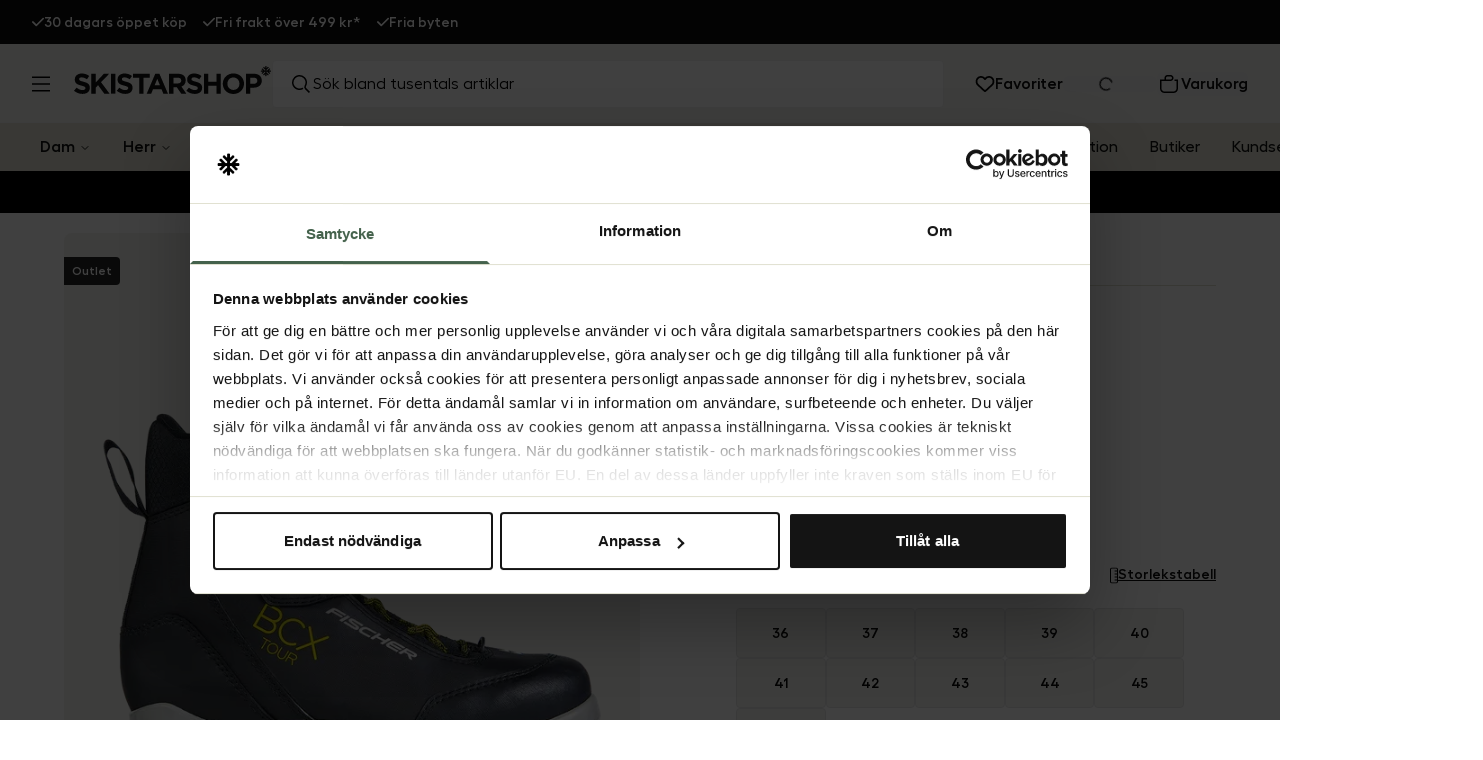

--- FILE ---
content_type: text/html; charset=utf-8
request_url: https://www.skistarshop.com/se/utrustning/pjaxor-boots/langdpjaxor/bcx-tour-no-colour-533813
body_size: 50593
content:
<!DOCTYPE html><html class="scroll-smooth" lang="sv"><head><meta charSet="utf-8"/><meta name="viewport" content="width=device-width, initial-scale=1"/><link rel="preload" as="image" imageSrcSet="/_next/image?url=https%3A%2F%2Fshoplab.b-cdn.net%2Fskistar_production%2Fmedia-library%2F21289%2FA533813_c_1.png&amp;w=256&amp;q=75&amp;dpl=dpl_7vCtyfeJfy4towEgtWRNfTMDNMuz 256w, /_next/image?url=https%3A%2F%2Fshoplab.b-cdn.net%2Fskistar_production%2Fmedia-library%2F21289%2FA533813_c_1.png&amp;w=384&amp;q=75&amp;dpl=dpl_7vCtyfeJfy4towEgtWRNfTMDNMuz 384w, /_next/image?url=https%3A%2F%2Fshoplab.b-cdn.net%2Fskistar_production%2Fmedia-library%2F21289%2FA533813_c_1.png&amp;w=640&amp;q=75&amp;dpl=dpl_7vCtyfeJfy4towEgtWRNfTMDNMuz 640w, /_next/image?url=https%3A%2F%2Fshoplab.b-cdn.net%2Fskistar_production%2Fmedia-library%2F21289%2FA533813_c_1.png&amp;w=750&amp;q=75&amp;dpl=dpl_7vCtyfeJfy4towEgtWRNfTMDNMuz 750w, /_next/image?url=https%3A%2F%2Fshoplab.b-cdn.net%2Fskistar_production%2Fmedia-library%2F21289%2FA533813_c_1.png&amp;w=828&amp;q=75&amp;dpl=dpl_7vCtyfeJfy4towEgtWRNfTMDNMuz 828w, /_next/image?url=https%3A%2F%2Fshoplab.b-cdn.net%2Fskistar_production%2Fmedia-library%2F21289%2FA533813_c_1.png&amp;w=1080&amp;q=75&amp;dpl=dpl_7vCtyfeJfy4towEgtWRNfTMDNMuz 1080w, /_next/image?url=https%3A%2F%2Fshoplab.b-cdn.net%2Fskistar_production%2Fmedia-library%2F21289%2FA533813_c_1.png&amp;w=1200&amp;q=75&amp;dpl=dpl_7vCtyfeJfy4towEgtWRNfTMDNMuz 1200w, /_next/image?url=https%3A%2F%2Fshoplab.b-cdn.net%2Fskistar_production%2Fmedia-library%2F21289%2FA533813_c_1.png&amp;w=1920&amp;q=75&amp;dpl=dpl_7vCtyfeJfy4towEgtWRNfTMDNMuz 1920w, /_next/image?url=https%3A%2F%2Fshoplab.b-cdn.net%2Fskistar_production%2Fmedia-library%2F21289%2FA533813_c_1.png&amp;w=2048&amp;q=75&amp;dpl=dpl_7vCtyfeJfy4towEgtWRNfTMDNMuz 2048w, /_next/image?url=https%3A%2F%2Fshoplab.b-cdn.net%2Fskistar_production%2Fmedia-library%2F21289%2FA533813_c_1.png&amp;w=3840&amp;q=75&amp;dpl=dpl_7vCtyfeJfy4towEgtWRNfTMDNMuz 3840w" imageSizes="25vw" fetchPriority="high"/><link rel="preload" as="image" imageSrcSet="/_next/image?url=https%3A%2F%2Fshoplab.b-cdn.net%2Fskistar_production%2Fmedia-library%2F21289%2FA533813_c_1.png&amp;w=64&amp;q=75&amp;dpl=dpl_7vCtyfeJfy4towEgtWRNfTMDNMuz 64w, /_next/image?url=https%3A%2F%2Fshoplab.b-cdn.net%2Fskistar_production%2Fmedia-library%2F21289%2FA533813_c_1.png&amp;w=96&amp;q=75&amp;dpl=dpl_7vCtyfeJfy4towEgtWRNfTMDNMuz 96w, /_next/image?url=https%3A%2F%2Fshoplab.b-cdn.net%2Fskistar_production%2Fmedia-library%2F21289%2FA533813_c_1.png&amp;w=128&amp;q=75&amp;dpl=dpl_7vCtyfeJfy4towEgtWRNfTMDNMuz 128w, /_next/image?url=https%3A%2F%2Fshoplab.b-cdn.net%2Fskistar_production%2Fmedia-library%2F21289%2FA533813_c_1.png&amp;w=256&amp;q=75&amp;dpl=dpl_7vCtyfeJfy4towEgtWRNfTMDNMuz 256w, /_next/image?url=https%3A%2F%2Fshoplab.b-cdn.net%2Fskistar_production%2Fmedia-library%2F21289%2FA533813_c_1.png&amp;w=384&amp;q=75&amp;dpl=dpl_7vCtyfeJfy4towEgtWRNfTMDNMuz 384w, /_next/image?url=https%3A%2F%2Fshoplab.b-cdn.net%2Fskistar_production%2Fmedia-library%2F21289%2FA533813_c_1.png&amp;w=640&amp;q=75&amp;dpl=dpl_7vCtyfeJfy4towEgtWRNfTMDNMuz 640w, /_next/image?url=https%3A%2F%2Fshoplab.b-cdn.net%2Fskistar_production%2Fmedia-library%2F21289%2FA533813_c_1.png&amp;w=750&amp;q=75&amp;dpl=dpl_7vCtyfeJfy4towEgtWRNfTMDNMuz 750w, /_next/image?url=https%3A%2F%2Fshoplab.b-cdn.net%2Fskistar_production%2Fmedia-library%2F21289%2FA533813_c_1.png&amp;w=828&amp;q=75&amp;dpl=dpl_7vCtyfeJfy4towEgtWRNfTMDNMuz 828w, /_next/image?url=https%3A%2F%2Fshoplab.b-cdn.net%2Fskistar_production%2Fmedia-library%2F21289%2FA533813_c_1.png&amp;w=1080&amp;q=75&amp;dpl=dpl_7vCtyfeJfy4towEgtWRNfTMDNMuz 1080w, /_next/image?url=https%3A%2F%2Fshoplab.b-cdn.net%2Fskistar_production%2Fmedia-library%2F21289%2FA533813_c_1.png&amp;w=1200&amp;q=75&amp;dpl=dpl_7vCtyfeJfy4towEgtWRNfTMDNMuz 1200w, /_next/image?url=https%3A%2F%2Fshoplab.b-cdn.net%2Fskistar_production%2Fmedia-library%2F21289%2FA533813_c_1.png&amp;w=1920&amp;q=75&amp;dpl=dpl_7vCtyfeJfy4towEgtWRNfTMDNMuz 1920w, /_next/image?url=https%3A%2F%2Fshoplab.b-cdn.net%2Fskistar_production%2Fmedia-library%2F21289%2FA533813_c_1.png&amp;w=2048&amp;q=75&amp;dpl=dpl_7vCtyfeJfy4towEgtWRNfTMDNMuz 2048w, /_next/image?url=https%3A%2F%2Fshoplab.b-cdn.net%2Fskistar_production%2Fmedia-library%2F21289%2FA533813_c_1.png&amp;w=3840&amp;q=75&amp;dpl=dpl_7vCtyfeJfy4towEgtWRNfTMDNMuz 3840w" imageSizes="8vw" fetchPriority="high"/><link rel="preload" as="image" imageSrcSet="/_next/image?url=https%3A%2F%2Fshoplab.b-cdn.net%2Fskistar_production%2Fmedia-library%2F21289%2FA533813_c_1.png&amp;w=384&amp;q=75&amp;dpl=dpl_7vCtyfeJfy4towEgtWRNfTMDNMuz 384w, /_next/image?url=https%3A%2F%2Fshoplab.b-cdn.net%2Fskistar_production%2Fmedia-library%2F21289%2FA533813_c_1.png&amp;w=640&amp;q=75&amp;dpl=dpl_7vCtyfeJfy4towEgtWRNfTMDNMuz 640w, /_next/image?url=https%3A%2F%2Fshoplab.b-cdn.net%2Fskistar_production%2Fmedia-library%2F21289%2FA533813_c_1.png&amp;w=750&amp;q=75&amp;dpl=dpl_7vCtyfeJfy4towEgtWRNfTMDNMuz 750w, /_next/image?url=https%3A%2F%2Fshoplab.b-cdn.net%2Fskistar_production%2Fmedia-library%2F21289%2FA533813_c_1.png&amp;w=828&amp;q=75&amp;dpl=dpl_7vCtyfeJfy4towEgtWRNfTMDNMuz 828w, /_next/image?url=https%3A%2F%2Fshoplab.b-cdn.net%2Fskistar_production%2Fmedia-library%2F21289%2FA533813_c_1.png&amp;w=1080&amp;q=75&amp;dpl=dpl_7vCtyfeJfy4towEgtWRNfTMDNMuz 1080w, /_next/image?url=https%3A%2F%2Fshoplab.b-cdn.net%2Fskistar_production%2Fmedia-library%2F21289%2FA533813_c_1.png&amp;w=1200&amp;q=75&amp;dpl=dpl_7vCtyfeJfy4towEgtWRNfTMDNMuz 1200w, /_next/image?url=https%3A%2F%2Fshoplab.b-cdn.net%2Fskistar_production%2Fmedia-library%2F21289%2FA533813_c_1.png&amp;w=1920&amp;q=75&amp;dpl=dpl_7vCtyfeJfy4towEgtWRNfTMDNMuz 1920w, /_next/image?url=https%3A%2F%2Fshoplab.b-cdn.net%2Fskistar_production%2Fmedia-library%2F21289%2FA533813_c_1.png&amp;w=2048&amp;q=75&amp;dpl=dpl_7vCtyfeJfy4towEgtWRNfTMDNMuz 2048w, /_next/image?url=https%3A%2F%2Fshoplab.b-cdn.net%2Fskistar_production%2Fmedia-library%2F21289%2FA533813_c_1.png&amp;w=3840&amp;q=75&amp;dpl=dpl_7vCtyfeJfy4towEgtWRNfTMDNMuz 3840w" imageSizes="(max-width: 900px) 100vw, 50vw" fetchPriority="high"/><link rel="stylesheet" href="/_next/static/css/62a9d2105da04f89.css?dpl=dpl_7vCtyfeJfy4towEgtWRNfTMDNMuz" data-precedence="next"/><link rel="preload" as="script" fetchPriority="low" href="/_next/static/chunks/webpack-e50c4b2c3e5f537f.js?dpl=dpl_7vCtyfeJfy4towEgtWRNfTMDNMuz"/><script src="/_next/static/chunks/5b8f0dd8-3c3de879e3d3fc41.js?dpl=dpl_7vCtyfeJfy4towEgtWRNfTMDNMuz" async=""></script><script src="/_next/static/chunks/749-86b58092c841113c.js?dpl=dpl_7vCtyfeJfy4towEgtWRNfTMDNMuz" async=""></script><script src="/_next/static/chunks/main-app-73c29af8291cfe3a.js?dpl=dpl_7vCtyfeJfy4towEgtWRNfTMDNMuz" async=""></script><script src="/_next/static/chunks/329-7e12abc5f5360c65.js?dpl=dpl_7vCtyfeJfy4towEgtWRNfTMDNMuz" async=""></script><script src="/_next/static/chunks/115-56515f5b73bc17ca.js?dpl=dpl_7vCtyfeJfy4towEgtWRNfTMDNMuz" async=""></script><script src="/_next/static/chunks/762-df497c53db9d241c.js?dpl=dpl_7vCtyfeJfy4towEgtWRNfTMDNMuz" async=""></script><script src="/_next/static/chunks/490-bceb51f62dcb2ab7.js?dpl=dpl_7vCtyfeJfy4towEgtWRNfTMDNMuz" async=""></script><script src="/_next/static/chunks/779-020edd6bcf4ad266.js?dpl=dpl_7vCtyfeJfy4towEgtWRNfTMDNMuz" async=""></script><script src="/_next/static/chunks/176-04d6bc936a94d91b.js?dpl=dpl_7vCtyfeJfy4towEgtWRNfTMDNMuz" async=""></script><script src="/_next/static/chunks/968-8a150b17edb498c3.js?dpl=dpl_7vCtyfeJfy4towEgtWRNfTMDNMuz" async=""></script><script src="/_next/static/chunks/582-0bd48f82fdd66836.js?dpl=dpl_7vCtyfeJfy4towEgtWRNfTMDNMuz" async=""></script><script src="/_next/static/chunks/591-8719f168f4379dc7.js?dpl=dpl_7vCtyfeJfy4towEgtWRNfTMDNMuz" async=""></script><script src="/_next/static/chunks/314-aef180c358b6e268.js?dpl=dpl_7vCtyfeJfy4towEgtWRNfTMDNMuz" async=""></script><script src="/_next/static/chunks/app/%5Blang%5D/%5B...slug%5D/page-081293ca2d049c8e.js?dpl=dpl_7vCtyfeJfy4towEgtWRNfTMDNMuz" async=""></script><script src="/_next/static/chunks/app/%5Blang%5D/%5B...slug%5D/not-found-e33b9dfae7057e7a.js?dpl=dpl_7vCtyfeJfy4towEgtWRNfTMDNMuz" async=""></script><script src="/_next/static/chunks/435-4bc6bd9a09da606e.js?dpl=dpl_7vCtyfeJfy4towEgtWRNfTMDNMuz" async=""></script><script src="/_next/static/chunks/app/%5Blang%5D/layout-5f7fb3ee01679a76.js?dpl=dpl_7vCtyfeJfy4towEgtWRNfTMDNMuz" async=""></script><script src="/_next/static/chunks/app/%5Blang%5D/error-961ea09edc68f001.js?dpl=dpl_7vCtyfeJfy4towEgtWRNfTMDNMuz" async=""></script><link rel="preload" href="https://js.testfreaks.com/onpage/skistarshop-sv/head.js?v=2" as="script"/><title>Köp Fischer BCX Tour - No Colour | Skistarshop</title><meta name="description" content="BCX Tour - No Colour från Fischer Se fler Längdpjäxor hos Skistarshop"/><meta name="robots" content="index, follow"/><meta name="googlebot" content="index, follow"/><link rel="canonical" href="https://www.skistarshop.com/se/utrustning/pjaxor-boots/langdpjaxor/bcx-tour-no-colour-533813"/><link rel="alternate" hrefLang="sv-SE" href="https://www.skistarshop.com/se/utrustning/pjaxor-boots/langdpjaxor/bcx-tour-no-colour-533813"/><link rel="alternate" hrefLang="nb-NO" href="https://www.skistarshop.com/no/utstyr/skistovler-snowboardsko/langrennssko/bcx-tour-no-colour-533813"/><link rel="alternate" hrefLang="da-DK" href="https://www.skistarshop.com/dk/udstyr/skistovler-snowboardstovler/langrendsstovler/bcx-tour-no-colour-533813"/><link rel="alternate" hrefLang="x-default" href="https://www.skistarshop.com/se/utrustning/pjaxor-boots/langdpjaxor/bcx-tour-no-colour-533813"/><meta property="og:title" content="Köp Fischer BCX Tour - No Colour | Skistarshop"/><meta property="og:description" content="BCX Tour - No Colour från Fischer Se fler Längdpjäxor hos Skistarshop"/><meta property="og:image" content="https://shoplab.b-cdn.net/skistar_production/media-library/21289/A533813_c_1.png"/><meta property="og:image:width" content="600"/><meta property="og:image:height" content="764"/><meta property="og:image:alt" content="BCX Tour"/><meta name="twitter:card" content="summary_large_image"/><meta name="twitter:title" content="Köp Fischer BCX Tour - No Colour | Skistarshop"/><meta name="twitter:description" content="BCX Tour - No Colour från Fischer Se fler Längdpjäxor hos Skistarshop"/><meta name="twitter:image" content="https://shoplab.b-cdn.net/skistar_production/media-library/21289/A533813_c_1.png"/><meta name="twitter:image:width" content="600"/><meta name="twitter:image:height" content="764"/><meta name="twitter:image:alt" content="BCX Tour"/><link rel="icon" href="/favicon.ico" type="image/x-icon" sizes="32x32"/><script src="/_next/static/chunks/polyfills-42372ed130431b0a.js?dpl=dpl_7vCtyfeJfy4towEgtWRNfTMDNMuz" noModule=""></script></head><body class=""><script>(self.__next_s=self.__next_s||[]).push([0,{"children":"(function(w,d,s,l,i){w[l]=w[l]||[];w[l].push({'gtm.start':\nnew Date().getTime(),event:'gtm.js'});var f=d.getElementsByTagName(s)[0],\nj=d.createElement(s),dl=l!='dataLayer'?'&l='+l:'';j.async=true;j.src=\n'https://www.googletagmanager.com/gtm.js?id='+i+dl;f.parentNode.insertBefore(j,f);\n})(window,document,'script','dataLayer','GTM-KS3H23PN');","id":"gtm-script"}])</script><noscript><iframe src="https://www.googletagmanager.com/ns.html?id=GTM-KS3H23PN" height="0" width="0" style="display:none;visibility:hidden"></iframe></noscript><button class="inline-flex items-center justify-center whitespace-nowrap ring-offset-background focus-visible:!ring-blue-500 focus-visible:outline-none focus-visible:ring-2 focus-visible:ring-ring disabled:pointer-events-none disabled:opacity-50 border border-input bg-background hover:bg-accent hover:text-accent-foreground h-12 fixed top-4 left-4 z-[9999] px-6 py-3 rounded-md shadow-lg transition-all duration-200 focus:outline-none focus:ring-2 focus:ring-blue-500 font-medium text-sm opacity-0 -translate-y-full pointer-events-none" data-skip-button="true" aria-label="Hoppa till huvudinnehåll">Hoppa till huvudinnehåll</button><div class="flex flex-col w-full"><div class="flex h-8 lg:h-11 w-full bg-textBlack text-white"><div class="max-w-[2500px] m-auto h-full w-full"><div class="px-4 lg:px-8 h-full"><div class="flex items-center h-full justiy-between w-full relative"><div class="relative w-full h-full items-center md:left-0 md:max-w-full overflow-hidden flex" role="region" aria-roledescription="carousel"><div class="w-full lg:overflow-hidden"><div class="flex -ml-4 md:-ml-4"><div role="group" aria-roledescription="slide" class="min-w-0 shrink-0 grow-0 pl-4 md:w-auto w-full md:flex-initial md:justify-start basis-full text-xs md:text-sm font-semibold gap-2 flex items-center md:pl-4"><svg class="fill-white w-3 h-3" width="14" height="10" viewBox="0 0 14 10" xmlns="http://www.w3.org/2000/svg"><path d="M13.7062 0.293701C14.0968 0.684326 14.0968 1.3187 13.7062 1.70933L5.70615 9.70933C5.31553 10.1 4.68115 10.1 4.29053 9.70933L0.290527 5.70933C-0.100098 5.3187 -0.100098 4.68433 0.290527 4.2937C0.681152 3.90308 1.31553 3.90308 1.70615 4.2937L4.9999 7.58433L12.2937 0.293701C12.6843 -0.0969238 13.3187 -0.0969238 13.7093 0.293701H13.7062Z"></path></svg><a href="/se/kundservice/byten-och-returer">30 dagars öppet köp</a></div><div role="group" aria-roledescription="slide" class="min-w-0 shrink-0 grow-0 pl-4 md:w-auto w-full md:flex-initial md:justify-start basis-full text-xs md:text-sm font-semibold gap-2 flex items-center md:pl-4"><svg class="fill-white w-3 h-3" width="14" height="10" viewBox="0 0 14 10" xmlns="http://www.w3.org/2000/svg"><path d="M13.7062 0.293701C14.0968 0.684326 14.0968 1.3187 13.7062 1.70933L5.70615 9.70933C5.31553 10.1 4.68115 10.1 4.29053 9.70933L0.290527 5.70933C-0.100098 5.3187 -0.100098 4.68433 0.290527 4.2937C0.681152 3.90308 1.31553 3.90308 1.70615 4.2937L4.9999 7.58433L12.2937 0.293701C12.6843 -0.0969238 13.3187 -0.0969238 13.7093 0.293701H13.7062Z"></path></svg><a href="https://www.skistarshop.com/se/kundservice/frakt-och-leverans">Fri frakt över 499 kr*</a></div><div role="group" aria-roledescription="slide" class="min-w-0 shrink-0 grow-0 pl-4 md:w-auto w-full md:flex-initial md:justify-start basis-full text-xs md:text-sm font-semibold gap-2 flex items-center md:pl-4"><svg class="fill-white w-3 h-3" width="14" height="10" viewBox="0 0 14 10" xmlns="http://www.w3.org/2000/svg"><path d="M13.7062 0.293701C14.0968 0.684326 14.0968 1.3187 13.7062 1.70933L5.70615 9.70933C5.31553 10.1 4.68115 10.1 4.29053 9.70933L0.290527 5.70933C-0.100098 5.3187 -0.100098 4.68433 0.290527 4.2937C0.681152 3.90308 1.31553 3.90308 1.70615 4.2937L4.9999 7.58433L12.2937 0.293701C12.6843 -0.0969238 13.3187 -0.0969238 13.7093 0.293701H13.7062Z"></path></svg><a href="/se/kundservice/byten-och-returer">Fria byten</a></div></div></div></div></div></div></div></div><div><div id="header-wrapper" class="h-24 lg:h-[7.9375rem] relative"><div id="header" class="h-24 lg:h-[7.9375rem] relative w-full bg-[#E2E1D2] top-0 left-0 z-40 transition-all"><div class="h-12 lg:h-[calc(5rem-1px)] flex items-center relative bg-beige border-b border-[#eeeeee] z-10 overflow-hidden"><div class=" max-w-[2500px] m-auto flex w-full"><div class="lg:px-8 flex lg:py-4  items-center justify-between w-full lg:gap-4"><div class="flex items-center lg:w-1/4 max-w-[calc(100%-164px)] lg:max-w-full"><button class="inline-flex items-center justify-center whitespace-nowrap rounded-md text-base font-semibold ring-offset-background focus-visible:!ring-blue-500 transition-colors focus-visible:outline-none focus-visible:ring-2 focus-visible:ring-ring disabled:pointer-events-none disabled:opacity-50 hover:text-accent-foreground w-auto h-auto p-0 hover:bg-transparent pl-4 py-4 pr-2 lg:p-0" aria-label="Öppna meny"><svg xmlns="http://www.w3.org/2000/svg" width="18" height="16" viewBox="0 0 18 16" fill="none" class=""><path d="M18 1.25H0M18 8H0M18 14.75H0" stroke="black" stroke-width="1.5"></path></svg></button><a class="lg:ml-6  mb-[0.44rem] lg:mb-2 overflow-hidden" aria-label="Gå till startsidan" href="/se"><svg xmlns="http://www.w3.org/2000/svg" width="168" height="25" viewBox="0 0 168 25" fill="none" class="lg:w-[13.9295rem] lg:h-[2.02356rem] max-w-[100%] lg:max-w-auto"><path fill-rule="evenodd" clip-rule="evenodd" d="M152.838 7.15552H145.911V24.2072H149.641V19.0875H152.473C156.276 19.0875 159.327 17.0396 159.327 13.1006V13.0484C159.327 9.56908 156.882 7.15552 152.838 7.15552ZM155.555 13.1738C155.555 14.6365 154.468 15.7545 152.598 15.7545H149.641V10.5408H152.525C154.385 10.5408 155.555 11.4393 155.555 13.1215V13.1738Z" fill="#111111"></path><path fill-rule="evenodd" clip-rule="evenodd" d="M135.274 6.86328C130.04 6.86328 126.236 10.8336 126.236 15.7235C126.236 20.6133 129.998 24.5001 135.232 24.5001C140.467 24.5001 144.27 20.5297 144.27 15.6294C144.27 10.7292 140.509 6.86328 135.274 6.86328ZM140.363 15.7235C140.363 18.649 138.283 21.0312 135.274 21.0312C132.265 21.0312 130.144 18.5968 130.144 15.6712V15.6294C130.144 12.7039 132.223 10.3217 135.232 10.3217C138.242 10.3217 140.363 12.7561 140.363 15.6817V15.7339V15.7235Z" fill="#111111"></path><path fill-rule="evenodd" clip-rule="evenodd" d="M124.617 7.15552V24.2072H120.887V17.3635H114.002V24.2072H110.272V7.15552H114.002V13.9051H120.887V7.15552H124.617Z" fill="#111111"></path><path fill-rule="evenodd" clip-rule="evenodd" d="M101.923 6.91528C104.399 6.91528 106.5 7.68846 108.224 9.07809L106.291 11.8991C104.786 10.8543 103.313 10.217 101.881 10.217C100.45 10.217 99.6977 10.8752 99.6977 11.7006V11.7529C99.6977 12.8708 100.429 13.2365 103.355 13.9888C106.792 14.8874 108.736 16.1307 108.736 19.1085V19.1607C108.736 22.546 106.165 24.4476 102.508 24.4476C99.9381 24.4476 97.3469 23.549 95.3094 21.7206L97.514 19.0667C99.0395 20.3309 100.638 21.1355 102.581 21.1355C104.107 21.1355 105.026 20.5294 105.026 19.5264V19.4742C105.026 18.5234 104.452 18.0427 101.61 17.3114C98.1932 16.4337 95.9886 15.4829 95.9886 12.0977C95.9886 8.95271 98.4648 6.91528 101.923 6.91528Z" fill="#111111"></path><path fill-rule="evenodd" clip-rule="evenodd" d="M90.9943 13.0275V12.9752C90.9943 11.3662 89.8764 10.5408 88.0584 10.5408H84.3492V15.441H88.1315C89.9495 15.441 90.9943 14.4693 90.9943 13.0275ZM91.1406 18.1158L95.2886 24.2072H90.9212L87.2852 18.7532H84.3597V24.2072H80.6296V7.15552H88.3823C90.5346 7.15552 92.2168 7.76152 93.3243 8.88994C94.2647 9.84074 94.7766 11.1781 94.7766 12.7872C94.7766 15.5873 93.293 17.3217 91.1406 18.1263" fill="#111111"></path><path fill-rule="evenodd" clip-rule="evenodd" d="M68.4157 17.0711H72.9189L70.662 11.544L68.4052 17.0711M72.4278 7.03027L79.6998 24.2073H75.8026L74.2458 20.3832H67.0783L65.5319 24.2073H61.7287L69.0008 7.03027H72.4383" fill="#111111"></path><path fill-rule="evenodd" clip-rule="evenodd" d="M64.2051 7.15552V10.6139H59.0436V24.2072H55.3031V10.6139H50.1521V7.15552H64.2051Z" fill="#111111"></path><path fill-rule="evenodd" clip-rule="evenodd" d="M42.88 6.91528C45.3562 6.91528 47.4563 7.68846 49.1803 9.07809L47.2474 11.8991C45.7428 10.8543 44.2696 10.217 42.8382 10.217C41.4068 10.217 40.6545 10.8752 40.6545 11.7006V11.7529C40.6545 12.8708 41.3754 13.2365 44.3114 13.9888C47.7489 14.8874 49.6923 16.1307 49.6923 19.1085V19.1607C49.6923 22.546 47.122 24.4476 43.4651 24.4476C40.8948 24.4476 38.3036 23.549 36.2662 21.7206L38.4708 19.0667C39.9962 20.3309 41.5948 21.1355 43.5382 21.1355C45.0637 21.1355 45.9831 20.5294 45.9831 19.5264V19.4742C45.9831 18.5234 45.4085 18.0427 42.5665 17.3114C39.1499 16.4337 36.9453 15.4829 36.9453 12.0977C36.9453 8.95271 39.4216 6.91528 42.88 6.91528Z" fill="#111111"></path><path fill-rule="evenodd" clip-rule="evenodd" d="M31.3972 24.2072H35.1273V7.15552H31.3972V24.2072Z" fill="#111111"></path><path fill-rule="evenodd" clip-rule="evenodd" d="M29.8507 7.15552L22.9443 14.3858L30.1641 24.2072H25.6818L20.4158 16.9456L18.462 18.9935V24.2072H14.7319V7.15552H18.462V14.6052L25.337 7.15552H29.8507Z" fill="#111111"></path><path fill-rule="evenodd" clip-rule="evenodd" d="M6.61379 6.91528C9.09004 6.91528 11.1902 7.68846 12.9141 9.07809L10.9812 11.8991C9.47663 10.8543 8.00342 10.217 6.572 10.217C5.14058 10.217 4.3883 10.8752 4.3883 11.7006V11.7529C4.3883 12.8708 5.11968 13.2365 8.04521 13.9888C11.4827 14.8874 13.4261 16.1307 13.4261 19.1085V19.1607C13.4261 22.546 10.8558 24.4476 7.1989 24.4476C4.62861 24.4476 2.03742 23.549 0 21.7206L2.2046 19.0667C3.73005 20.3309 5.32865 21.1355 7.27203 21.1355C8.79749 21.1355 9.71694 20.5294 9.71694 19.5264V19.4742C9.71694 18.5234 9.14229 18.0427 6.30034 17.3114C2.88374 16.4337 0.679141 15.4829 0.679141 12.0977C0.679141 8.95271 3.15539 6.91528 6.61379 6.91528Z" fill="#111111"></path><path d="M166.818 4.35543H165.742C165.543 4.35543 165.501 4.2405 165.637 4.10467L166.379 3.36284C166.379 3.36284 166.442 3.2897 166.452 3.24791C166.473 3.20612 166.484 3.15387 166.484 3.11208C166.484 3.07029 166.484 3.01805 166.452 2.97625C166.431 2.93446 166.41 2.89267 166.379 2.86132L166.139 2.62101C166.066 2.55832 165.982 2.51653 165.888 2.51653C165.794 2.51653 165.7 2.55832 165.637 2.62101L164.237 4.04198C164.101 4.18826 163.976 4.31364 163.966 4.32409C163.955 4.34498 163.934 4.35543 163.913 4.35543H163.61C163.537 4.35543 163.475 4.32409 163.422 4.2614C163.37 4.20915 163.349 4.13602 163.349 4.06288V3.77033C163.349 3.77033 163.349 3.74943 163.36 3.73898C163.36 3.72853 163.37 3.71808 163.38 3.70764C163.443 3.64495 163.558 3.55091 163.663 3.45688L165.073 2.0568C165.073 2.0568 165.136 1.98366 165.146 1.94187C165.167 1.90008 165.178 1.84783 165.178 1.80604C165.178 1.76425 165.178 1.71201 165.146 1.67021C165.125 1.62842 165.104 1.58663 165.073 1.55528L164.833 1.31497C164.76 1.25228 164.676 1.21049 164.582 1.21049C164.488 1.21049 164.394 1.25228 164.331 1.31497L163.851 1.80604C163.715 1.94187 163.673 1.99411 163.6 2.04635C163.454 2.17173 163.349 2.10904 163.36 1.92097V0.865691C163.36 0.771656 163.318 0.677621 163.255 0.604483C163.192 0.541793 163.098 0.5 163.004 0.5H162.68C162.586 0.5 162.492 0.531345 162.43 0.604483C162.367 0.667173 162.325 0.761208 162.325 0.865691V1.91052C162.325 2.09859 162.231 2.15084 162.085 2.0359C162.012 1.97321 161.98 1.93142 161.834 1.79559L161.353 1.31497C161.28 1.25228 161.197 1.21049 161.103 1.21049C161.009 1.21049 160.915 1.25228 160.852 1.31497L160.612 1.55528C160.612 1.55528 160.549 1.62842 160.539 1.67021C160.518 1.71201 160.507 1.76425 160.507 1.80604C160.507 1.84783 160.507 1.90008 160.539 1.94187C160.559 1.98366 160.58 2.02546 160.612 2.0568L162.022 3.45688C162.127 3.55091 162.242 3.65539 162.304 3.70764C162.304 3.70764 162.325 3.72853 162.325 3.73898C162.325 3.74943 162.336 3.75988 162.336 3.77033V4.06288C162.336 4.13602 162.304 4.20915 162.263 4.2614C162.21 4.31364 162.148 4.34498 162.074 4.35543H161.771C161.771 4.35543 161.73 4.34498 161.719 4.32409C161.709 4.31364 161.583 4.17781 161.448 4.04198L160.047 2.62101C159.974 2.55832 159.891 2.51653 159.797 2.51653C159.703 2.51653 159.609 2.55832 159.546 2.62101L159.295 2.86132C159.295 2.86132 159.232 2.93446 159.222 2.97625C159.201 3.01805 159.191 3.07029 159.191 3.11208C159.191 3.15387 159.191 3.20612 159.222 3.24791C159.243 3.2897 159.264 3.3315 159.295 3.36284L160.037 4.10467C160.173 4.2405 160.131 4.35543 159.933 4.35543H158.856C158.762 4.35543 158.679 4.38678 158.606 4.45991C158.543 4.5226 158.501 4.61664 158.501 4.72112V5.02412C158.501 5.11816 158.543 5.21219 158.606 5.28533C158.668 5.34802 158.762 5.38982 158.856 5.38982H159.933C160.131 5.38982 160.173 5.50475 160.037 5.64058L159.295 6.38241C159.295 6.38241 159.232 6.45554 159.222 6.49734C159.201 6.53913 159.191 6.59137 159.191 6.63317C159.191 6.67496 159.191 6.7272 159.222 6.76899C159.243 6.81079 159.264 6.85258 159.295 6.88393L159.535 7.12424C159.609 7.18693 159.692 7.22872 159.786 7.22872C159.88 7.22872 159.974 7.18693 160.037 7.12424L161.437 5.70327C161.573 5.55699 161.698 5.43161 161.709 5.42116C161.719 5.40026 161.74 5.38982 161.761 5.38982H162.064C162.137 5.38982 162.2 5.42116 162.252 5.48385C162.304 5.53609 162.325 5.60923 162.325 5.68237V5.97492C162.325 5.97492 162.304 6.02716 162.283 6.03761C162.221 6.1003 162.106 6.19434 162.001 6.28837L160.591 7.68845C160.591 7.68845 160.528 7.76159 160.518 7.80338C160.497 7.84517 160.486 7.89741 160.486 7.93921C160.486 7.981 160.486 8.03324 160.518 8.07503C160.539 8.11683 160.559 8.15862 160.591 8.18997L160.831 8.43028C160.904 8.49297 160.988 8.53476 161.082 8.53476C161.176 8.53476 161.27 8.49297 161.333 8.43028L161.813 7.94965C161.949 7.81383 161.991 7.76159 162.064 7.6989C162.21 7.57352 162.315 7.63621 162.304 7.82428V8.86911C162.304 8.96314 162.346 9.05718 162.409 9.13032C162.471 9.19301 162.565 9.2348 162.66 9.2348H162.983C163.077 9.2348 163.171 9.20345 163.234 9.13032C163.297 9.06763 163.339 8.97359 163.339 8.86911V7.82428C163.339 7.63621 163.433 7.58396 163.579 7.6989C163.652 7.76159 163.683 7.80338 163.83 7.94965L164.31 8.43028C164.384 8.49297 164.467 8.53476 164.561 8.53476C164.655 8.53476 164.749 8.49297 164.812 8.43028L165.052 8.18997C165.052 8.18997 165.115 8.11683 165.125 8.07503C165.146 8.03324 165.157 7.981 165.157 7.93921C165.157 7.89741 165.157 7.84517 165.125 7.80338C165.104 7.76159 165.084 7.71979 165.052 7.68845L163.642 6.28837C163.537 6.19434 163.422 6.08985 163.36 6.03761C163.339 6.01672 163.328 5.99582 163.318 5.97492V5.68237C163.318 5.60923 163.349 5.53609 163.391 5.48385C163.443 5.43161 163.506 5.40026 163.579 5.38982H163.882C163.882 5.38982 163.924 5.40026 163.934 5.42116C163.945 5.43161 164.07 5.55699 164.206 5.70327L165.606 7.12424C165.679 7.18693 165.763 7.22872 165.857 7.22872C165.951 7.22872 166.045 7.18693 166.107 7.12424L166.348 6.88393C166.348 6.88393 166.41 6.81079 166.421 6.76899C166.431 6.7272 166.452 6.67496 166.452 6.63317C166.452 6.59137 166.452 6.53913 166.421 6.49734C166.39 6.45554 166.379 6.41375 166.348 6.38241L165.606 5.64058C165.47 5.50475 165.512 5.38982 165.71 5.38982H166.797C166.891 5.38982 166.975 5.35847 167.048 5.28533C167.111 5.22264 167.152 5.12861 167.152 5.02412V4.72112C167.152 4.62709 167.111 4.53305 167.037 4.47036C166.975 4.40767 166.881 4.36588 166.787 4.36588L166.818 4.35543Z" fill="#111111"></path></svg></a></div><div class="relative hidden lg:block w-full max-w-[42rem]"><button class="inline-flex items-center whitespace-nowrap ring-offset-background focus-visible:!ring-blue-500 transition-colors focus-visible:outline-none focus-visible:ring-2 focus-visible:ring-ring disabled:pointer-events-none disabled:opacity-50 !text-black lg:min-w-40 w-full max-w-[42rem] p-4 gap-2 font-normal text-base justify-start rounded shadow-none bg-white text-darkGrey h-12 border border-[#eeeeee] relative hover:bg-white cursor-text" aria-label="Sök bland tusentals artiklar" type="button" aria-haspopup="dialog" aria-expanded="false" aria-controls="radix-:R15mj4va:" data-state="closed"><svg xmlns="http://www.w3.org/2000/svg" width="24" height="24" viewBox="0 0 24 24" fill="none" class=""><path d="M13.962 16.296C12.916 16.9224 11.7192 17.2521 10.5 17.25C9.6134 17.2512 8.7353 17.0772 7.91618 16.7379C7.09707 16.3986 6.35308 15.9008 5.72701 15.273C5.09924 14.6469 4.6014 13.9029 4.26212 13.0838C3.92284 12.2647 3.7488 11.3866 3.75001 10.5C3.75001 8.63601 4.50501 6.94901 5.72701 5.72701C6.35308 5.09924 7.09707 4.6014 7.91618 4.26212C8.7353 3.92284 9.6134 3.7488 10.5 3.75001C12.364 3.75001 14.051 4.50501 15.273 5.72701C15.9008 6.35308 16.3986 7.09707 16.7379 7.91618C17.0772 8.7353 17.2512 9.6134 17.25 10.5C17.2517 11.6974 16.9338 12.8736 16.329 13.907C15.812 14.789 15.895 15.895 16.618 16.618L20.471 20.471" stroke="black" stroke-width="1.5"></path></svg>Sök bland tusentals artiklar</button></div><div class="flex justify-end items-center lg:w-1/4 shrink-0 min-w-max lg:gap-8"><div class="lg:hidden opacity-0 transition-opacity invisible" id="search-icon"><button class="justify-center whitespace-nowrap rounded-md text-base font-semibold ring-offset-background focus-visible:!ring-blue-500 transition-colors focus-visible:outline-none focus-visible:ring-2 focus-visible:ring-ring disabled:pointer-events-none disabled:opacity-50 hover:text-accent-foreground flex flex-col items-center justiify-center w-full py-0 px-2 lg:p-0 hover:bg-transparent h-8" aria-label="Öppna sök" type="button" aria-haspopup="dialog" aria-expanded="false" aria-controls="radix-:R3lmj4va:" data-state="closed"><svg xmlns="http://www.w3.org/2000/svg" width="24" height="24" viewBox="0 0 24 24" fill="none" class=""><path d="M13.962 16.296C12.916 16.9224 11.7192 17.2521 10.5 17.25C9.6134 17.2512 8.7353 17.0772 7.91618 16.7379C7.09707 16.3986 6.35308 15.9008 5.72701 15.273C5.09924 14.6469 4.6014 13.9029 4.26212 13.0838C3.92284 12.2647 3.7488 11.3866 3.75001 10.5C3.75001 8.63601 4.50501 6.94901 5.72701 5.72701C6.35308 5.09924 7.09707 4.6014 7.91618 4.26212C8.7353 3.92284 9.6134 3.7488 10.5 3.75001C12.364 3.75001 14.051 4.50501 15.273 5.72701C15.9008 6.35308 16.3986 7.09707 16.7379 7.91618C17.0772 8.7353 17.2512 9.6134 17.25 10.5C17.2517 11.6974 16.9338 12.8736 16.329 13.907C15.812 14.789 15.895 15.895 16.618 16.618L20.471 20.471" stroke="black" stroke-width="1.5"></path></svg></button></div><a class="flex items-center justify-center py-4 px-2 lg:p-0 lg:mx-0 relative gap-2" href="/se/favorites"><div class="relative"><svg xmlns="http://www.w3.org/2000/svg" width="20" height="16" viewBox="0 0 20 16" fill="none" class=""><path d="M8.89498 15.5646L8.8035 15.4804L2.39294 9.52724C1.26963 8.48442 0.632965 7.02082 0.632965 5.4877V5.36695C0.632965 2.79102 2.46246 0.580988 4.99449 0.0980001C6.43613 -0.180084 7.91071 0.152885 9.08525 0.979818C9.41456 1.21399 9.72191 1.48476 10 1.79577C10.1537 1.62014 10.3183 1.45915 10.494 1.30913C10.6293 1.19204 10.7684 1.08227 10.9147 0.979818C12.0893 0.152885 13.5639 -0.180084 15.0055 0.0943412C17.5375 0.577329 19.367 2.79102 19.367 5.36695V5.4877C19.367 7.02082 18.7304 8.48442 17.607 9.52724L11.1965 15.4804L11.105 15.5646C10.805 15.8427 10.4098 16 10 16C9.59019 16 9.19502 15.8463 8.89498 15.5646ZM9.38163 3.7387C9.36699 3.72772 9.35601 3.71309 9.34504 3.69845L8.69373 2.96665L8.69007 2.96299C7.84485 2.01531 6.56786 1.58355 5.3238 1.82139C3.61871 2.14704 2.38928 3.63259 2.38928 5.36695V5.4877C2.38928 6.53052 2.8247 7.52942 3.58943 8.23927L10 14.1925L16.4106 8.23927C17.1753 7.52942 17.6107 6.53052 17.6107 5.4877V5.36695C17.6107 3.63625 16.3813 2.14704 14.6799 1.82139C13.4358 1.58355 12.1551 2.01897 11.3136 2.96299C11.3136 2.96299 11.3136 2.96299 11.3099 2.96665C11.3063 2.97031 11.3099 2.96665 11.3063 2.97031L10.655 3.70211C10.644 3.71675 10.6293 3.72773 10.6184 3.74236C10.4537 3.90702 10.2305 3.99849 10 3.99849C9.76948 3.99849 9.54628 3.90702 9.38163 3.74236V3.7387Z" fill="black"></path></svg></div><span class="leading-none font-semibold text-textBlack hidden lg:block">Favoriter</span></a><button class="whitespace-nowrap rounded-md text-base font-semibold ring-offset-background focus-visible:!ring-blue-500 transition-colors focus-visible:outline-none focus-visible:ring-2 focus-visible:ring-ring disabled:pointer-events-none disabled:opacity-50 hover:bg-accent hover:text-accent-foreground flex items-center justify-center gap-2 lg:mx-0 h-auto px-2 py-2 lg:p-0 lg:min-w-[94px]" aria-label="Logga in"><svg xmlns="http://www.w3.org/2000/svg" width="24" height="24" viewBox="0 0 24 24" fill="none" stroke="currentColor" stroke-width="2" stroke-linecap="round" stroke-linejoin="round" class="lucide lucide-loader-circle mr-2 h-4 w-4 animate-spin"><path d="M21 12a9 9 0 1 1-6.219-8.56"></path></svg></button><!--$--><div class="flex items-center"><button class="inline-flex items-center justify-center whitespace-nowrap rounded-md text-base font-semibold ring-offset-background focus-visible:!ring-blue-500 transition-colors focus-visible:outline-none focus-visible:ring-2 focus-visible:ring-ring disabled:pointer-events-none disabled:opacity-50 hover:bg-accent hover:text-accent-foreground w-auto h-auto p-0" aria-label="Öppna varukorg" type="button" aria-haspopup="dialog" aria-expanded="false" aria-controls="radix-:R19lmj4va:" data-state="closed"><div class="flex items-center justify-center pr-4 pl-2 py-2 lg:p-0 gap-2 lg:mx-0 "><div class="relative"><svg xmlns="http://www.w3.org/2000/svg" width="24" height="24" viewBox="0 0 24 24" fill="none" class=""><path d="M8.25 8.25V6C8.25 5.40326 8.48705 4.83097 8.90901 4.40901C9.33097 3.98705 9.90326 3.75 10.5 3.75H13.5C14.0967 3.75 14.669 3.98705 15.091 4.40901C15.5129 4.83097 15.75 5.40326 15.75 6C15.75 6.59674 15.5129 7.16903 15.091 7.59099C14.669 8.01295 14.0967 8.25 13.5 8.25H3.75V16.5C3.75 17.4946 4.14509 18.4484 4.84835 19.1517C5.55161 19.8549 6.50544 20.25 7.5 20.25H16.5C17.4946 20.25 18.4484 19.8549 19.1517 19.1517C19.8549 18.4484 20.25 17.4946 20.25 16.5V8.25H17.5" stroke="black" stroke-width="1.5"></path></svg></div><span class="leading-none font-semibold text-textBlack hidden lg:block">Varukorg</span></div></button></div><!--/$--></div></div></div></div><div id="navbar" class="absolute left-0 w-full bottom-0 z-0 transition-opacity h-12 lg:h-12"><div class="lg:hidden "><button class="whitespace-nowrap text-base ring-offset-background focus-visible:!ring-blue-500 transition-colors focus-visible:outline-none focus-visible:ring-2 focus-visible:ring-ring disabled:pointer-events-none disabled:opacity-50 hover:text-accent-foreground py-4 bg-white hover:bg-white rounded-none font-normal h-12 text-subhead px-4 gap-2 flex border-b border-[#eee] items-center justify-start relative w-full overflow-hidden text-ellipsis cursor-text" aria-label="Sök bland tusentals artiklar" type="button" aria-haspopup="dialog" aria-expanded="false" aria-controls="radix-:Rpmj4va:" data-state="closed"><svg xmlns="http://www.w3.org/2000/svg" width="24" height="24" viewBox="0 0 24 24" fill="none" class=""><path d="M13.962 16.296C12.916 16.9224 11.7192 17.2521 10.5 17.25C9.6134 17.2512 8.7353 17.0772 7.91618 16.7379C7.09707 16.3986 6.35308 15.9008 5.72701 15.273C5.09924 14.6469 4.6014 13.9029 4.26212 13.0838C3.92284 12.2647 3.7488 11.3866 3.75001 10.5C3.75001 8.63601 4.50501 6.94901 5.72701 5.72701C6.35308 5.09924 7.09707 4.6014 7.91618 4.26212C8.7353 3.92284 9.6134 3.7488 10.5 3.75001C12.364 3.75001 14.051 4.50501 15.273 5.72701C15.9008 6.35308 16.3986 7.09707 16.7379 7.91618C17.0772 8.7353 17.2512 9.6134 17.25 10.5C17.2517 11.6974 16.9338 12.8736 16.329 13.907C15.812 14.789 15.895 15.895 16.618 16.618L20.471 20.471" stroke="black" stroke-width="1.5"></path></svg><span class="overflow-hidden text-ellipsis block">Sök bland tusentals artiklar</span></button></div><div class="hidden lg:block"><div class="flex justify-center "><nav aria-label="Main" data-orientation="horizontal" dir="ltr" class="relative z-10 flex max-w-full w-full flex-1 items-center justify-center"><div style="position:relative"><ul data-orientation="horizontal" class="flex flex-1 list-none items-center w-screen space-x-1 max-w-[2500px] px-4 lg:px-6 justify-between mx-auto" dir="ltr"><div class="flex"><li class=""><button id="radix-:R19mj4va:-trigger-radix-:R2n9mj4va:" data-state="closed" aria-expanded="false" aria-controls="radix-:R19mj4va:-content-radix-:R2n9mj4va:" class="group inline-flex h-10 w-max items-center justify-center px-4 py-2 transition-colors hover:bg-accent hover:text-accent-foreground focus:bg-accent focus:text-accent-foreground focus:outline-none disabled:pointer-events-none disabled:opacity-50 data-[active]:bg-accent/50 data-[state=open]:bg-accent/50 group lg:h-12 bg-[#E2E1D2] text-base font-semibold text-textBlack-dark rounded-none" data-radix-collection-item=""><div class="relative"><a href="/se/dam">Dam</a></div> <svg xmlns="http://www.w3.org/2000/svg" width="24" height="24" viewBox="0 0 24 24" fill="none" stroke="currentColor" stroke-width="2" stroke-linecap="round" stroke-linejoin="round" class="lucide lucide-chevron-down relative top-[1px] ml-1 h-3 w-3 transition duration-200 group-data-[state=open]:rotate-180" aria-hidden="true"><path d="m6 9 6 6 6-6"></path></svg></button><div class="hidden"><a href="/se/nyheter/nyheter-dam">Nyheter</a><a href="/se/dam/klader">Kläder</a><a href="/se/dam/klader/jackor"></a><a href="/se/dam/klader/vastar"></a><a href="/se/dam/klader/mellanlager"></a><a href="/se/dam/klader/understall"></a><a href="/se/dam/klader/trojor"></a><a href="/se/dam/klader/byxor"></a><a href="/se/dam/klader/shorts"></a><a href="/se/dam/klader/accessoarer"></a><a href="/se/dam/klader/mossor-kepsar"></a><a href="/se/dam/klader/strumpor"></a><a href="/se/dam/klader/handskar"></a><a href="/se/dam/klader/klanningar-kjolar"></a><a href="/se/dam/klader/underklader"></a><a href="/se/dam/klader/overaller"></a><a href="/se/klader/kladvard"></a><a href="/se/dam/utrustning">Utrustning</a><a href="/se/dam/utrustning/skidor"></a><a href="/se/dam/utrustning/goggles-sportglasogon"></a><a href="/se/dam/utrustning/pjaxor-boots"></a><a href="/se/dam/utrustning/hjalmar"></a><a href="/se/dam/utrustning/vaskor"></a><a href="/se/dam/utrustning/snowboards"></a><a href="/se/dam/utrustning/skydd"></a><a href="/se/dam/utrustning/stavar"></a><a href="/se/dam/utrustning/bindningar"></a><a href="/se/dam/utrustning/lavinutrustning"></a><a href="/se/dam/utrustning/cyklar"></a><a href="/se/dam/utrustning/elektronik-ovrigt"></a><a href="/se/dam/skor">Skor</a><a href="/se/dam/skor/kangor"></a><a href="/se/dam/skor/loparskor"></a><a href="/se/dam/skor/stovlar"></a><a href="/se/dam/skor/sneakers"></a><a href="/se/dam/cykelskor"></a><a href="/se/dam/sport">Sport</a><a href="/se/dam/sport/alpin-skidakning"></a><a href="/se/dam/sport/topptur"></a><a href="/se/dam/sport/langdskidakning"></a><a href="/se/dam/sport/lopning"></a><a href="/se/dam/sport/vandring"></a><a href="/se/dam/sport/traning"></a><a href="/se/dam/sport/cykling"></a></div></li><li class=""><button id="radix-:R19mj4va:-trigger-radix-:R4n9mj4va:" data-state="closed" aria-expanded="false" aria-controls="radix-:R19mj4va:-content-radix-:R4n9mj4va:" class="group inline-flex h-10 w-max items-center justify-center px-4 py-2 transition-colors hover:bg-accent hover:text-accent-foreground focus:bg-accent focus:text-accent-foreground focus:outline-none disabled:pointer-events-none disabled:opacity-50 data-[active]:bg-accent/50 data-[state=open]:bg-accent/50 group lg:h-12 bg-[#E2E1D2] text-base font-semibold text-textBlack-dark rounded-none" data-radix-collection-item=""><div class="relative"><a href="/se/herr">Herr</a></div> <svg xmlns="http://www.w3.org/2000/svg" width="24" height="24" viewBox="0 0 24 24" fill="none" stroke="currentColor" stroke-width="2" stroke-linecap="round" stroke-linejoin="round" class="lucide lucide-chevron-down relative top-[1px] ml-1 h-3 w-3 transition duration-200 group-data-[state=open]:rotate-180" aria-hidden="true"><path d="m6 9 6 6 6-6"></path></svg></button><div class="hidden"><a href="/se/nyheter/nyheter-herr">Nyheter</a><a href="/se/herr/klader">Kläder</a><a href="/se/herr/klader/jackor"></a><a href="/se/herr/klader/vastar"></a><a href="/se/herr/klader/mellanlager"></a><a href="/se/herr/klader/understall"></a><a href="/se/herr/klader/trojor"></a><a href="/se/herr/klader/byxor"></a><a href="/se/herr/klader/shorts"></a><a href="/se/herr/klader/accessoarer"></a><a href="/se/herr/klader/handskar"></a><a href="/se/herr/klader/mossor-kepsar"></a><a href="/se/herr/klader/trojor/skjortor"></a><a href="/se/herr/klader/strumpor-underklader"></a><a href="/se/klader/kladvard"></a><a href="/se/herr/utrustning">Utrustning</a><a href="/se/herr/utrustning/skidor"></a><a href="/se/herr/utrustning/goggles-sportglasogon"></a><a href="/se/herr/utrustning/pjaxor-boots"></a><a href="/se/herr/utrustning/hjalmar"></a><a href="/se/herr/utrustning/ryggsackar-vaskor"></a><a href="/se/herr/utrustning/snowboards"></a><a href="/se/herr/utrustning/skydd"></a><a href="/se/herr/utrustning/stavar"></a><a href="/se/herr/utrustning/bindningar"></a><a href="/se/herr/utrustning/lavinutrustning"></a><a href="/se/herr/utrustning/cyklar"></a><a href="/se/herr/utrustning/elektronik-ovrigt"></a><a href="/se/herr/skor">Skor</a><a href="/se/herr/skor/kangor"></a><a href="/se/herr/skor/loparskor"></a><a href="/se/herr/skor/stovlar"></a><a href="/se/herr/skor/sneakers"></a><a href="/se/herr/cykelskor"></a><a href="/se/herr/sport">Sport</a><a href="/se/herr/sport/alpin-skidakning"></a><a href="/se/herr/sport/topptur"></a><a href="/se/herr/sport/langdskidakning"></a><a href="/se/herr/sport/lopning"></a><a href="/se/herr/sport/vandring"></a><a href="/se/herr/sport/traning"></a><a href="/se/herr/sport/cykling"></a></div></li><li class=""><button id="radix-:R19mj4va:-trigger-radix-:R6n9mj4va:" data-state="closed" aria-expanded="false" aria-controls="radix-:R19mj4va:-content-radix-:R6n9mj4va:" class="group inline-flex h-10 w-max items-center justify-center px-4 py-2 transition-colors hover:bg-accent hover:text-accent-foreground focus:bg-accent focus:text-accent-foreground focus:outline-none disabled:pointer-events-none disabled:opacity-50 data-[active]:bg-accent/50 data-[state=open]:bg-accent/50 group lg:h-12 bg-[#E2E1D2] text-base font-semibold text-textBlack-dark rounded-none" data-radix-collection-item=""><div class="relative"><a href="/se/barn">Barn</a></div> <svg xmlns="http://www.w3.org/2000/svg" width="24" height="24" viewBox="0 0 24 24" fill="none" stroke="currentColor" stroke-width="2" stroke-linecap="round" stroke-linejoin="round" class="lucide lucide-chevron-down relative top-[1px] ml-1 h-3 w-3 transition duration-200 group-data-[state=open]:rotate-180" aria-hidden="true"><path d="m6 9 6 6 6-6"></path></svg></button><div class="hidden"><a href="/se/nyheter/nyheter-barn">Nyheter</a><a href="/se/barn/barnklader">Barnkläder</a><a href="/se/barn/barnklader/jackor"></a><a href="/se/barn/barnklader/vastar"></a><a href="/se/barn/barnklader/trojor"></a><a href="/se/barn/barnklader/mellanlager"></a><a href="/se/barn/barnklader/understall"></a><a href="/se/barn/barnklader/byxor"></a><a href="/se/barn/barnklader/shorts"></a><a href="/se/barn/barnklader/overaller"></a><a href="/se/barn/barnklader/handskar"></a><a href="/se/barn/barnklader/mossor-kepsar"></a><a href="/se/barn/barnklader/strumpor"></a><a href="/se/barn/barnklader/accessoarer"></a><a href="/se/klader/kladvard"></a><a href="/se/barn/utrustning">Utrustning</a><a href="/se/barn/utrustning/skidor"></a><a href="/se/barn/utrustning/goggles-sportglasogon"></a><a href="/se/barn/utrustning/pjaxor-boots"></a><a href="/se/barn/utrustning/hjalmar"></a><a href="/se/barn/utrustning/vaskor"></a><a href="/se/barn/utrustning/snowboards"></a><a href="/se/barn/utrustning/skydd"></a><a href="/se/barn/utrustning/stavar"></a><a href="/se/barn/utrustning/bindningar"></a><a href="/se/barn/utrustning/cyklar"></a><a href="/se/barn/skor">Skor</a><a href="/se/barn/skor/kangor"></a><a href="/se/barn/skor/stovlar"></a><a href="/se/barn/skor/loparskor"></a><a href="/se/barn/skor/sneakers"></a><a href="/se/barn/skor/tofflor-sandaler"></a><a href="/se/barn/skovard-tillbehor"></a><a href="/se/barn/sport">Sport</a><a href="/se/barn/sport/alpin-skidakning"></a><a href="/se/barn/sport/langdskidakning"></a><a href="/se/barn/sport/traning"></a><a href="/se/barn/sport/vandring"></a><a href="/se/barn/sport/lopning"></a><a href="/se/barn/sport/cykling"></a></div></li><li class=""><button id="radix-:R19mj4va:-trigger-radix-:R8n9mj4va:" data-state="closed" aria-expanded="false" aria-controls="radix-:R19mj4va:-content-radix-:R8n9mj4va:" class="group inline-flex h-10 w-max items-center justify-center px-4 py-2 transition-colors hover:bg-accent hover:text-accent-foreground focus:bg-accent focus:text-accent-foreground focus:outline-none disabled:pointer-events-none disabled:opacity-50 data-[active]:bg-accent/50 data-[state=open]:bg-accent/50 group lg:h-12 bg-[#E2E1D2] text-base font-semibold text-textBlack-dark rounded-none" data-radix-collection-item=""><div class="relative"><a href="/se/utrustning">Utrustning</a></div> <svg xmlns="http://www.w3.org/2000/svg" width="24" height="24" viewBox="0 0 24 24" fill="none" stroke="currentColor" stroke-width="2" stroke-linecap="round" stroke-linejoin="round" class="lucide lucide-chevron-down relative top-[1px] ml-1 h-3 w-3 transition duration-200 group-data-[state=open]:rotate-180" aria-hidden="true"><path d="m6 9 6 6 6-6"></path></svg></button><div class="hidden"><a href="/se/nyheter/Utrustning">Nyheter</a><a href="/se/utrustning/skidor">Skidor</a><a href="/se/utrustning/skidor/pistskidor"></a><a href="/se/utrustning/skidor/all-mountain-skidor"></a><a href="/se/utrustning/skidor/offpistskidor"></a><a href="/se/utrustning/skidor/topptursskidor"></a><a href="/se/utrustning/skidor/twintipskidor"></a><a href="/se/utrustning/skidor/langdskidor"></a><a href="/se/utrustning/skidor/skidtillbehor"></a><a href="/se/utrustning/goggles-glasogon">Goggles &amp; glasögon</a><a href="/se/utrustning/goggles-glasogon/skidglasogon"></a><a href="/se/utrustning/goggles-glasogon/solglasogon"></a><a href="/se/utrustning/goggles-glasogon/sportglasogon"></a><a href="/se/utrustning/goggles-glasogon/smarta-glasogon"></a><a href="/se/utrustning/goggles-glasogon/cykelgoggles"></a><a href="/se/utrustning/goggles-glasogon/extralinser"></a><a href="/se/utrustning/hjalmar">Hjälmar</a><a href="/se/utrustning/hjalmar/skidhjalmar"></a><a href="/se/utrustning/hjalmar/cykelhjalmar"></a><a href="/se/utrustning/vaskor">Väskor</a><a href="/se/utrustning/vaskor/ryggsackar"></a><a href="/se/utrustning/vaskor/resvaskor-dufflar"></a><a href="/se/utrustning/vaskor/skidfodral-bagar"></a><a href="/se/utrustning/vaskor/pjaxbagar"></a><a href="/se/utrustning/pjaxor-boots">Pjäxor &amp; boots</a><a href="/se/utrustning/pjaxor-boots/alpinpjaxor"></a><a href="/se/kampanjer/boa"></a><a href="/se/utrustning/pjaxor-boots/toppturspjaxor"></a><a href="/se/utrustning/pjaxor-boots/langdpjaxor"></a><a href="/se/utrustning/pjaxor-boots/snowboardboots"></a><a href="/se/utrustning/pjaxor-boots/sulor-tillbehor"></a><a href="/se/utrustning/snowboards">Snowboards</a><a href="/se/utrustning/snowboards/all-mountain-snowboards"></a><a href="/se/utrustning/snowboards/freeride-snowboards"></a><a href="/se/utrustning/snowboards/park-freestyle-snowboards"></a><a href="/se/utrustning/snowboards/snowboardtillbehor"></a><a href="/se/utrustning/bindningar">Bindningar</a><a href="/se/utrustning/bindningar/alpinbindningar"></a><a href="/se/utrustning/bindningar/techbindningar"></a><a href="/se/utrustning/bindningar/langdbindningar"></a><a href="/se/utrustning/bindningar/snowboardbindningar"></a><a href="/se/utrustning/bindningar/bindningstillbehor"></a><a href="/se/utrustning/skydd">Skydd</a><a href="/se/utrustning/skydd/ryggskydd"></a><a href="/se/utrustning/skydd/benskydd"></a><a href="/se/utrustning/skydd/knaskydd"></a><a href="/se/utrustning/skydd/armbagsskydd"></a><a href="/se/utrustning/skydd/ovriga-skydd"></a><a href="/se/utrustning/skidstavar">Skidstavar</a><a href="/se/utrustning/skidstavar/alpinstavar"></a><a href="/se/utrustning/skidstavar/langdstavar"></a><a href="/se/utrustning/skidstavar/turstavar"></a><a href="/se/utrustning/skidstavar/vandringsstavar"></a><a href="/se/utrustning/skidstavar/tillbehor-stavar"></a><a href="/se/utrustning/skidvalla-tillbehor">Skidvalla &amp; tillbehör</a><a href="/se/utrustning/skidvalla-tillbehor/fastvalla"></a><a href="/se/utrustning/skidvalla-tillbehor/glidvalla"></a><a href="/se/utrustning/skidvalla-tillbehor/borstar-verktyg"></a><a href="/se/utrustning/cyklar">Cyklar</a><a href="/se/utrustning/cyklar/gravelcykel"></a><a href="/se/utrustning/cyklar/mountainbikes"></a><a href="/se/utrustning/cyklar/barncyklar"></a><a href="/se/utrustning/cyklar/cykeltillbehor"></a><a href="/se/utrustning/ovrig-utrustning">Övrig utrustning</a><a href="/se/utrustning/ovrig-utrustning/lavinutrustning"></a><a href="/se/utrustning/ovrig-utrustning/takboxar"></a><a href="/se/utrustning/ovrig-utrustning/multisportvagnar"></a><a href="/se/utrustning/ovrig-utrustning/traningsklockor"></a><a href="/se/utrustning/ovrig-utrustning/pannlampor"></a><a href="/se/utrustning/ovrig-utrustning/pulkor"></a><a href="/se/utrustning/ovrig-utrustning/flaskor-termosar"></a><a href="/se/utrustning/ovrig-utrustning/ovrigt"></a></div></li><a class="group bg-[#E2E1D2] inline-flex h-10 w-max items-center justify-center rounded-md px-4 py-2 text-sm font-medium transition-colors hover:bg-accent hover:text-accent-foreground focus:bg-accent focus:text-accent-foreground focus:outline-none disabled:pointer-events-none disabled:opacity-50 data-[active]:bg-accent/50 data-[state=open]:bg-accent/50 font-semibold !text-textBlack-dark lg:h-12 !text-base  rounded-none" href="/se/varumarken" data-radix-collection-item="">Varumärken</a><li class=""><button id="radix-:R19mj4va:-trigger-radix-:Rcn9mj4va:" data-state="closed" aria-expanded="false" aria-controls="radix-:R19mj4va:-content-radix-:Rcn9mj4va:" class="group inline-flex h-10 w-max items-center justify-center px-4 py-2 transition-colors hover:bg-accent hover:text-accent-foreground focus:bg-accent focus:text-accent-foreground focus:outline-none disabled:pointer-events-none disabled:opacity-50 data-[active]:bg-accent/50 data-[state=open]:bg-accent/50 group lg:h-12 bg-[#E2E1D2] text-base font-semibold text-textBlack-dark rounded-none" data-radix-collection-item=""><div class="relative"><a href="/se/sport">Sport</a></div> <svg xmlns="http://www.w3.org/2000/svg" width="24" height="24" viewBox="0 0 24 24" fill="none" stroke="currentColor" stroke-width="2" stroke-linecap="round" stroke-linejoin="round" class="lucide lucide-chevron-down relative top-[1px] ml-1 h-3 w-3 transition duration-200 group-data-[state=open]:rotate-180" aria-hidden="true"><path d="m6 9 6 6 6-6"></path></svg></button><div class="hidden"><a href="/se/sport/alpin-skidakning">Alpin skidåkning</a><a href="/se/sport/alpin-skidakning/slalomskidor"></a><a href="/se/sport/alpin-skidakning/slalompjaxor"></a><a href="/se/sport/alpin-skidakning/skidklader"></a><a href="/se/utrustning/skidstavar/alpinstavar"></a><a href="/se/utrustning/skydd/ryggskydd"></a><a href="/se/utrustning/hjalmar/skidhjalmar"></a><a href="/se/utrustning/goggles-glasogon/skidglasogon"></a><a href="/se/utrustning/ovrig-utrustning/lavinutrustning"></a><a href="/se/utrustning/bindningar/alpinbindningar"></a><a href="/se/klader/handskar/skidhandskar"></a><a href="/se/klader/strumpor/skidstrumpor"></a><a href="/se/klader/understall"></a><a href="/se/klader/mellanlager"></a><a href="/se/klader/mossor-kepsar/halsvarmare-balaclavor"></a><a href="/se/sport/alpin-skidakning/skidryggsack"></a><a href="/se/sport/alpin-skidakning/raceprodukter"></a><a href="/se/sport/topptur">Topptur</a><a href="/se/sport/topptur/stighudar"></a><a href="/se/sport/topptur/topptursskidor"></a><a href="/se/sport/topptur/turpjaxor"></a><a href="/se/sport/topptur/turstavar"></a><a href="/se/sport/topptur/turbindningar"></a><a href="/se/utrustning/ovrig-utrustning/pannlampor"></a><a href="/se/sport/alpin-skidakning/skidryggsack"></a><a href="/se/utrustning/ovrig-utrustning/lavinutrustning"></a><a href="/se/sport/snowboarding">Snowboarding</a><a href="/se/utrustning/snowboards"></a><a href="/se/utrustning/pjaxor-boots/snowboardboots"></a><a href="/se/sport/snowboarding/snowboardhjalmar"></a><a href="/se/sport/snowboarding/snowboard-goggles"></a><a href="/se/utrustning/bindningar/snowboardbindningar"></a><a href="/se/utrustning/skydd/ryggskydd"></a><a href="/se/utrustning/ovrig-utrustning/lavinutrustning"></a><a href="/se/sport/langdskidakning">Längdskidåkning</a><a href="/se/sport/langdskidakning/langdskidor"></a><a href="/se/sport/langdskidakning/langdskidklader"></a><a href="/se/utrustning/pjaxor-boots/langdpjaxor"></a><a href="/se/utrustning/skidstavar/langdstavar"></a><a href="/se/sport/langdskidakning/langdskidglasogon"></a><a href="/se/sport/langdskidakning/skidvalla-langdskidakning"></a><a href="/se/sport/langdskidakning/mossor-pannband-langdskidor"></a><a href="/se/sport/lopning">Löpning</a><a href="/se/sport/lopning/loparskor"></a><a href="/se/sport/lopning/loparklader"></a><a href="/se/sport/lopning/loparglasogon"></a><a href="/se/sport/lopning/loparryggsackar"></a><a href="/se/sport/lopning/loparhandskar"></a><a href="/se/sport/lopning/loparmossa"></a><a href="/se/sport/vandring">Vandring</a><a href="/se/sport/vandring/vandringsryggsackar"></a><a href="/se/skor/kangor/vandringskangor"></a><a href="/se/sport/vandring/vandringsklader"></a><a href="/se/sport/vandring/sova-utomhus"></a><a href="/se/sport/vandring/laga-mat-ata-utomhus"></a><a href="/se/sport/traning">Träning</a><a href="/se/sport/traning/traningsklader"></a><a href="/se/sport/traning/traningsskor"></a><a href="/se/utrustning/goggles-glasogon/sportglasogon"></a><a href="/se/sport/traning/traningsaccessoarer"></a><a href="/se/sport/cykling">Cykling</a><a href="/se/sport/cykling/cyklar"></a><a href="/se/sport/cykling/cykelglasogon"></a><a href="/se/sport/cykling/cykelhjalmar"></a><a href="/se/sport/cykling/cykelklader"></a><a href="/se/sport/cykling/cykelskor"></a><a href="/se/sport/cykling/cykelskydd"></a><a href="/se/sport/cykling/cykeltransport"></a><a href="/se/sport/cykling/cykelvagnar"></a></div></li><a class="group bg-[#E2E1D2] inline-flex h-10 w-max items-center justify-center rounded-md px-4 py-2 text-sm font-medium transition-colors hover:bg-accent hover:text-accent-foreground focus:bg-accent focus:text-accent-foreground focus:outline-none disabled:pointer-events-none disabled:opacity-50 data-[active]:bg-accent/50 data-[state=open]:bg-accent/50 font-semibold !text-red lg:h-12 !text-base  rounded-none" href="/se/outlet" data-radix-collection-item="">Outlet</a><a class="group bg-[#E2E1D2] inline-flex h-10 w-max items-center justify-center rounded-md px-4 py-2 text-sm font-medium transition-colors hover:bg-accent hover:text-accent-foreground focus:bg-accent focus:text-accent-foreground focus:outline-none disabled:pointer-events-none disabled:opacity-50 data-[active]:bg-accent/50 data-[state=open]:bg-accent/50 font-semibold !text-red lg:h-12 !text-base  rounded-none" href="/se/kampanjer/super-deals" data-radix-collection-item="">Super Deals</a><a class="group bg-[#E2E1D2] inline-flex h-10 w-max items-center justify-center rounded-md px-4 py-2 text-sm font-medium transition-colors hover:bg-accent hover:text-accent-foreground focus:bg-accent focus:text-accent-foreground focus:outline-none disabled:pointer-events-none disabled:opacity-50 data-[active]:bg-accent/50 data-[state=open]:bg-accent/50 font-semibold !text-red lg:h-12 !text-base  rounded-none" href="/se/kampanjer/pre-used" data-radix-collection-item="">Pre-used</a></div><div class="flex"><a class="group bg-[#E2E1D2] inline-flex h-10 w-max items-center justify-center rounded-md px-4 py-2 text-sm font-medium transition-colors hover:bg-accent hover:text-accent-foreground focus:bg-accent focus:text-accent-foreground focus:outline-none disabled:pointer-events-none disabled:opacity-50 data-[active]:bg-accent/50 data-[state=open]:bg-accent/50 !text-textBlack-dark lg:h-12 !text-base  rounded-none" href="/se/kampanjer" data-radix-collection-item="">Kampanjer</a><a class="group bg-[#E2E1D2] inline-flex h-10 w-max items-center justify-center rounded-md px-4 py-2 text-sm font-medium transition-colors hover:bg-accent hover:text-accent-foreground focus:bg-accent focus:text-accent-foreground focus:outline-none disabled:pointer-events-none disabled:opacity-50 data-[active]:bg-accent/50 data-[state=open]:bg-accent/50 !text-textBlack-dark lg:h-12 !text-base  rounded-none" href="/se/inspiration" data-radix-collection-item="">Inspiration</a><a class="group bg-[#E2E1D2] inline-flex h-10 w-max items-center justify-center rounded-md px-4 py-2 text-sm font-medium transition-colors hover:bg-accent hover:text-accent-foreground focus:bg-accent focus:text-accent-foreground focus:outline-none disabled:pointer-events-none disabled:opacity-50 data-[active]:bg-accent/50 data-[state=open]:bg-accent/50 !text-textBlack-dark lg:h-12 !text-base  rounded-none" href="/se/vara-butiker" data-radix-collection-item="">Butiker</a><a class="group bg-[#E2E1D2] inline-flex h-10 w-max items-center justify-center rounded-md px-4 py-2 text-sm font-medium transition-colors hover:bg-accent hover:text-accent-foreground focus:bg-accent focus:text-accent-foreground focus:outline-none disabled:pointer-events-none disabled:opacity-50 data-[active]:bg-accent/50 data-[state=open]:bg-accent/50 !text-textBlack-dark lg:h-12 !text-base  rounded-none" href="/se/kundservice" data-radix-collection-item="">Kundservice</a><a class="group bg-[#E2E1D2] inline-flex h-10 w-max items-center justify-center rounded-md px-4 py-2 text-sm font-medium transition-colors hover:bg-accent hover:text-accent-foreground focus:bg-accent focus:text-accent-foreground focus:outline-none disabled:pointer-events-none disabled:opacity-50 data-[active]:bg-accent/50 data-[state=open]:bg-accent/50 !text-textBlack-dark lg:h-12 !text-base  rounded-none" href="/se/om-oss/skistar-member" data-radix-collection-item="">SkiStar Member</a></div></ul></div><div class="absolute left-0 top-full flex justify-center"></div></nav></div></div></div></div></div><div style="background-color:#000000" class="w-full py-3.5 px-4 min-h-[2.625rem] leading-none flex items-center justify-center bg-primary"><a href="/se/kampanjer/vinterfynd"><span style="color:#ffffff" class="text-sm font-semibold leading-none text-center text-white block">Upptäck våra vinterfynd | Upp till 40% rabatt</span></a></div></div></div><div id="main-content" tabindex="-1"><!--$--><div class="max-w-[2500px] m-auto"><script type="application/ld+json">{"@context":"https://schema.org","@type":"Product","sku":"533813","name":"BCX Tour","brand":"Fischer","description":"BCX Tour är en perfekt pjäxa för dig som vill åka långfärdsskridskor eller turskidor. Pjäxan är en vattenavvisande unisex-modell med en vridstyv sulprofil med bra stabilitet. Innerskon är förstärkt med varmfodrat och formbart material vilket ger en skön passform. Konstruktionen vid pjäxans snörning gör det möjligt att öppna plösen mycket vilket gör modellen enkel att komma i och ur. ","image":"https://shoplab.b-cdn.net/skistar_production/media-library/21289/A533813_c_1.png","category":"Längdpjäxor","color":"No Colour","offers":[{"@type":"Offer","availability":"https://schema.org/OutOfStock","price":1559,"priceCurrency":"SEK","sku":"S-533814","url":"https://www.skistarshop.com/se/utrustning/pjaxor-boots/langdpjaxor/bcx-tour-no-colour-533813","priceSpecification":{"@type":"UnitPriceSpecification","price":2599,"priceCurrency":"SEK","priceType":"https://schema.org/ListPrice"}},{"@type":"Offer","availability":"https://schema.org/OutOfStock","price":1559,"priceCurrency":"SEK","sku":"S-533815","url":"https://www.skistarshop.com/se/utrustning/pjaxor-boots/langdpjaxor/bcx-tour-no-colour-533813","priceSpecification":{"@type":"UnitPriceSpecification","price":2599,"priceCurrency":"SEK","priceType":"https://schema.org/ListPrice"}},{"@type":"Offer","availability":"https://schema.org/OutOfStock","price":1559,"priceCurrency":"SEK","sku":"S-533816","url":"https://www.skistarshop.com/se/utrustning/pjaxor-boots/langdpjaxor/bcx-tour-no-colour-533813","priceSpecification":{"@type":"UnitPriceSpecification","price":2599,"priceCurrency":"SEK","priceType":"https://schema.org/ListPrice"}},{"@type":"Offer","availability":"https://schema.org/OutOfStock","price":1559,"priceCurrency":"SEK","sku":"S-533817","url":"https://www.skistarshop.com/se/utrustning/pjaxor-boots/langdpjaxor/bcx-tour-no-colour-533813","priceSpecification":{"@type":"UnitPriceSpecification","price":2599,"priceCurrency":"SEK","priceType":"https://schema.org/ListPrice"}},{"@type":"Offer","availability":"https://schema.org/OutOfStock","price":1559,"priceCurrency":"SEK","sku":"S-533818","url":"https://www.skistarshop.com/se/utrustning/pjaxor-boots/langdpjaxor/bcx-tour-no-colour-533813","priceSpecification":{"@type":"UnitPriceSpecification","price":2599,"priceCurrency":"SEK","priceType":"https://schema.org/ListPrice"}},{"@type":"Offer","availability":"https://schema.org/OutOfStock","price":1559,"priceCurrency":"SEK","sku":"S-533819","url":"https://www.skistarshop.com/se/utrustning/pjaxor-boots/langdpjaxor/bcx-tour-no-colour-533813","priceSpecification":{"@type":"UnitPriceSpecification","price":2599,"priceCurrency":"SEK","priceType":"https://schema.org/ListPrice"}},{"@type":"Offer","availability":"https://schema.org/OutOfStock","price":1559,"priceCurrency":"SEK","sku":"S-533820","url":"https://www.skistarshop.com/se/utrustning/pjaxor-boots/langdpjaxor/bcx-tour-no-colour-533813","priceSpecification":{"@type":"UnitPriceSpecification","price":2599,"priceCurrency":"SEK","priceType":"https://schema.org/ListPrice"}},{"@type":"Offer","availability":"https://schema.org/OutOfStock","price":1559,"priceCurrency":"SEK","sku":"S-533821","url":"https://www.skistarshop.com/se/utrustning/pjaxor-boots/langdpjaxor/bcx-tour-no-colour-533813","priceSpecification":{"@type":"UnitPriceSpecification","price":2599,"priceCurrency":"SEK","priceType":"https://schema.org/ListPrice"}},{"@type":"Offer","availability":"https://schema.org/OutOfStock","price":1559,"priceCurrency":"SEK","sku":"S-533822","url":"https://www.skistarshop.com/se/utrustning/pjaxor-boots/langdpjaxor/bcx-tour-no-colour-533813","priceSpecification":{"@type":"UnitPriceSpecification","price":2599,"priceCurrency":"SEK","priceType":"https://schema.org/ListPrice"}},{"@type":"Offer","availability":"https://schema.org/OutOfStock","price":1559,"priceCurrency":"SEK","sku":"S-533823","url":"https://www.skistarshop.com/se/utrustning/pjaxor-boots/langdpjaxor/bcx-tour-no-colour-533813","priceSpecification":{"@type":"UnitPriceSpecification","price":2599,"priceCurrency":"SEK","priceType":"https://schema.org/ListPrice"}},{"@type":"Offer","availability":"https://schema.org/OutOfStock","price":1559,"priceCurrency":"SEK","sku":"S-533824","url":"https://www.skistarshop.com/se/utrustning/pjaxor-boots/langdpjaxor/bcx-tour-no-colour-533813","priceSpecification":{"@type":"UnitPriceSpecification","price":2599,"priceCurrency":"SEK","priceType":"https://schema.org/ListPrice"}}]}</script><script type="application/ld+json">{"@context":"https://schema.org","@type":"BreadcrumbList","itemListElement":[{"@type":"ListItem","position":1,"name":"Utrustning","item":"https://www.skistarshop.com/se/utrustning"},{"@type":"ListItem","position":2,"name":"Pjäxor & boots","item":"https://www.skistarshop.com/se/utrustning/pjaxor-boots"},{"@type":"ListItem","position":3,"name":"Längdpjäxor","item":"https://www.skistarshop.com/se/utrustning/pjaxor-boots/langdpjaxor"}]}</script><div class="flex px-4 lg:px-16 pt-5 pb-2 overflow-hidden lg:overflow-visible"><div class="flex justify-between flex-col lg:flex-row w-full "><div class="w-full relative"><div class="hidden lg:block h-full"><div class="w-full flex sticky top-[5.5rem]"><div class="absolute left-0 flex flex-col gap-2 bottom-2 top-6 bottom-auto z-20"><div class="p-2 bg-[#252525] text-white  w-max text-xs font-semibold leading-none gap-2 flex rounded-r-sm"><span>Outlet</span></div></div><div class="relative grid grid-cols-2 gap-2 w-full h-[calc(100vh-6rem)] overflow-y-scroll no-scrollbar rounded-b-lg"><div class="[&amp;:nth-child(3n)]:col-span-2 2xl:first:col-span-1 !col-span-2"><div style="position:relative;width:100%;padding-bottom:125%" data-radix-aspect-ratio-wrapper=""><div class="bg-beige rounded-lg overflow-hidden relative image cursor-pointer" style="position:absolute;top:0;right:0;bottom:0;left:0"><figure type="button" aria-haspopup="dialog" aria-expanded="false" aria-controls="radix-:Rasver4va:" data-state="closed"><img alt="No Colour" fetchPriority="high" decoding="async" data-nimg="fill" style="position:absolute;height:100%;width:100%;left:0;top:0;right:0;bottom:0;object-fit:cover;color:transparent" sizes="25vw" srcSet="/_next/image?url=https%3A%2F%2Fshoplab.b-cdn.net%2Fskistar_production%2Fmedia-library%2F21289%2FA533813_c_1.png&amp;w=256&amp;q=75&amp;dpl=dpl_7vCtyfeJfy4towEgtWRNfTMDNMuz 256w, /_next/image?url=https%3A%2F%2Fshoplab.b-cdn.net%2Fskistar_production%2Fmedia-library%2F21289%2FA533813_c_1.png&amp;w=384&amp;q=75&amp;dpl=dpl_7vCtyfeJfy4towEgtWRNfTMDNMuz 384w, /_next/image?url=https%3A%2F%2Fshoplab.b-cdn.net%2Fskistar_production%2Fmedia-library%2F21289%2FA533813_c_1.png&amp;w=640&amp;q=75&amp;dpl=dpl_7vCtyfeJfy4towEgtWRNfTMDNMuz 640w, /_next/image?url=https%3A%2F%2Fshoplab.b-cdn.net%2Fskistar_production%2Fmedia-library%2F21289%2FA533813_c_1.png&amp;w=750&amp;q=75&amp;dpl=dpl_7vCtyfeJfy4towEgtWRNfTMDNMuz 750w, /_next/image?url=https%3A%2F%2Fshoplab.b-cdn.net%2Fskistar_production%2Fmedia-library%2F21289%2FA533813_c_1.png&amp;w=828&amp;q=75&amp;dpl=dpl_7vCtyfeJfy4towEgtWRNfTMDNMuz 828w, /_next/image?url=https%3A%2F%2Fshoplab.b-cdn.net%2Fskistar_production%2Fmedia-library%2F21289%2FA533813_c_1.png&amp;w=1080&amp;q=75&amp;dpl=dpl_7vCtyfeJfy4towEgtWRNfTMDNMuz 1080w, /_next/image?url=https%3A%2F%2Fshoplab.b-cdn.net%2Fskistar_production%2Fmedia-library%2F21289%2FA533813_c_1.png&amp;w=1200&amp;q=75&amp;dpl=dpl_7vCtyfeJfy4towEgtWRNfTMDNMuz 1200w, /_next/image?url=https%3A%2F%2Fshoplab.b-cdn.net%2Fskistar_production%2Fmedia-library%2F21289%2FA533813_c_1.png&amp;w=1920&amp;q=75&amp;dpl=dpl_7vCtyfeJfy4towEgtWRNfTMDNMuz 1920w, /_next/image?url=https%3A%2F%2Fshoplab.b-cdn.net%2Fskistar_production%2Fmedia-library%2F21289%2FA533813_c_1.png&amp;w=2048&amp;q=75&amp;dpl=dpl_7vCtyfeJfy4towEgtWRNfTMDNMuz 2048w, /_next/image?url=https%3A%2F%2Fshoplab.b-cdn.net%2Fskistar_production%2Fmedia-library%2F21289%2FA533813_c_1.png&amp;w=3840&amp;q=75&amp;dpl=dpl_7vCtyfeJfy4towEgtWRNfTMDNMuz 3840w" src="/_next/image?url=https%3A%2F%2Fshoplab.b-cdn.net%2Fskistar_production%2Fmedia-library%2F21289%2FA533813_c_1.png&amp;w=3840&amp;q=75&amp;dpl=dpl_7vCtyfeJfy4towEgtWRNfTMDNMuz"/></figure></div></div></div></div><div class="mx-6 h-[calc(100vh-6rem)] flex-col flex overflow-y-scroll no-scrollbar shrink-0 justify-center"><div class="w-12  flex flex-col gap-2 justify-center"><div style="position:relative;width:100%;padding-bottom:125%" data-radix-aspect-ratio-wrapper=""><div class="bg-beige relative rounded-sm	overflow-hidden image w-full after:absolute after:inset-0 after:border after:border-black after:rounded-sm" style="position:absolute;top:0;right:0;bottom:0;left:0"><img alt="No Colour" fetchPriority="high" decoding="async" data-nimg="fill" style="position:absolute;height:100%;width:100%;left:0;top:0;right:0;bottom:0;object-fit:cover;color:transparent" sizes="8vw" srcSet="/_next/image?url=https%3A%2F%2Fshoplab.b-cdn.net%2Fskistar_production%2Fmedia-library%2F21289%2FA533813_c_1.png&amp;w=64&amp;q=75&amp;dpl=dpl_7vCtyfeJfy4towEgtWRNfTMDNMuz 64w, /_next/image?url=https%3A%2F%2Fshoplab.b-cdn.net%2Fskistar_production%2Fmedia-library%2F21289%2FA533813_c_1.png&amp;w=96&amp;q=75&amp;dpl=dpl_7vCtyfeJfy4towEgtWRNfTMDNMuz 96w, /_next/image?url=https%3A%2F%2Fshoplab.b-cdn.net%2Fskistar_production%2Fmedia-library%2F21289%2FA533813_c_1.png&amp;w=128&amp;q=75&amp;dpl=dpl_7vCtyfeJfy4towEgtWRNfTMDNMuz 128w, /_next/image?url=https%3A%2F%2Fshoplab.b-cdn.net%2Fskistar_production%2Fmedia-library%2F21289%2FA533813_c_1.png&amp;w=256&amp;q=75&amp;dpl=dpl_7vCtyfeJfy4towEgtWRNfTMDNMuz 256w, /_next/image?url=https%3A%2F%2Fshoplab.b-cdn.net%2Fskistar_production%2Fmedia-library%2F21289%2FA533813_c_1.png&amp;w=384&amp;q=75&amp;dpl=dpl_7vCtyfeJfy4towEgtWRNfTMDNMuz 384w, /_next/image?url=https%3A%2F%2Fshoplab.b-cdn.net%2Fskistar_production%2Fmedia-library%2F21289%2FA533813_c_1.png&amp;w=640&amp;q=75&amp;dpl=dpl_7vCtyfeJfy4towEgtWRNfTMDNMuz 640w, /_next/image?url=https%3A%2F%2Fshoplab.b-cdn.net%2Fskistar_production%2Fmedia-library%2F21289%2FA533813_c_1.png&amp;w=750&amp;q=75&amp;dpl=dpl_7vCtyfeJfy4towEgtWRNfTMDNMuz 750w, /_next/image?url=https%3A%2F%2Fshoplab.b-cdn.net%2Fskistar_production%2Fmedia-library%2F21289%2FA533813_c_1.png&amp;w=828&amp;q=75&amp;dpl=dpl_7vCtyfeJfy4towEgtWRNfTMDNMuz 828w, /_next/image?url=https%3A%2F%2Fshoplab.b-cdn.net%2Fskistar_production%2Fmedia-library%2F21289%2FA533813_c_1.png&amp;w=1080&amp;q=75&amp;dpl=dpl_7vCtyfeJfy4towEgtWRNfTMDNMuz 1080w, /_next/image?url=https%3A%2F%2Fshoplab.b-cdn.net%2Fskistar_production%2Fmedia-library%2F21289%2FA533813_c_1.png&amp;w=1200&amp;q=75&amp;dpl=dpl_7vCtyfeJfy4towEgtWRNfTMDNMuz 1200w, /_next/image?url=https%3A%2F%2Fshoplab.b-cdn.net%2Fskistar_production%2Fmedia-library%2F21289%2FA533813_c_1.png&amp;w=1920&amp;q=75&amp;dpl=dpl_7vCtyfeJfy4towEgtWRNfTMDNMuz 1920w, /_next/image?url=https%3A%2F%2Fshoplab.b-cdn.net%2Fskistar_production%2Fmedia-library%2F21289%2FA533813_c_1.png&amp;w=2048&amp;q=75&amp;dpl=dpl_7vCtyfeJfy4towEgtWRNfTMDNMuz 2048w, /_next/image?url=https%3A%2F%2Fshoplab.b-cdn.net%2Fskistar_production%2Fmedia-library%2F21289%2FA533813_c_1.png&amp;w=3840&amp;q=75&amp;dpl=dpl_7vCtyfeJfy4towEgtWRNfTMDNMuz 3840w" src="/_next/image?url=https%3A%2F%2Fshoplab.b-cdn.net%2Fskistar_production%2Fmedia-library%2F21289%2FA533813_c_1.png&amp;w=3840&amp;q=75&amp;dpl=dpl_7vCtyfeJfy4towEgtWRNfTMDNMuz"/></div></div></div></div></div></div><div class="lg:hidden"><div class="relative"><div class="absolute left-0 flex flex-col gap-2 bottom-2 top-6 bottom-auto z-20"><div class="p-2 bg-[#252525] text-white  w-max text-xs font-semibold leading-none gap-2 flex rounded-r-sm"><span>Outlet</span></div></div><div class="relative w-full overflow-hidden rounded-md" role="region" aria-roledescription="carousel"><div class="w-full lg:overflow-hidden"><div class="flex ml-0 relative"><div role="group" aria-roledescription="slide" class="min-w-0 shrink-0 grow-0 basis-full pl-0 image"><div style="position:relative;width:100%;padding-bottom:125%" data-radix-aspect-ratio-wrapper=""><div class="relative bg-beige" type="button" aria-haspopup="dialog" aria-expanded="false" aria-controls="radix-:Risver4va:" data-state="closed" style="position:absolute;top:0;right:0;bottom:0;left:0"><figure><img alt="No Colour" fetchPriority="high" decoding="async" data-nimg="fill" style="position:absolute;height:100%;width:100%;left:0;top:0;right:0;bottom:0;object-fit:cover;color:transparent" sizes="(max-width: 900px) 100vw, 50vw" srcSet="/_next/image?url=https%3A%2F%2Fshoplab.b-cdn.net%2Fskistar_production%2Fmedia-library%2F21289%2FA533813_c_1.png&amp;w=384&amp;q=75&amp;dpl=dpl_7vCtyfeJfy4towEgtWRNfTMDNMuz 384w, /_next/image?url=https%3A%2F%2Fshoplab.b-cdn.net%2Fskistar_production%2Fmedia-library%2F21289%2FA533813_c_1.png&amp;w=640&amp;q=75&amp;dpl=dpl_7vCtyfeJfy4towEgtWRNfTMDNMuz 640w, /_next/image?url=https%3A%2F%2Fshoplab.b-cdn.net%2Fskistar_production%2Fmedia-library%2F21289%2FA533813_c_1.png&amp;w=750&amp;q=75&amp;dpl=dpl_7vCtyfeJfy4towEgtWRNfTMDNMuz 750w, /_next/image?url=https%3A%2F%2Fshoplab.b-cdn.net%2Fskistar_production%2Fmedia-library%2F21289%2FA533813_c_1.png&amp;w=828&amp;q=75&amp;dpl=dpl_7vCtyfeJfy4towEgtWRNfTMDNMuz 828w, /_next/image?url=https%3A%2F%2Fshoplab.b-cdn.net%2Fskistar_production%2Fmedia-library%2F21289%2FA533813_c_1.png&amp;w=1080&amp;q=75&amp;dpl=dpl_7vCtyfeJfy4towEgtWRNfTMDNMuz 1080w, /_next/image?url=https%3A%2F%2Fshoplab.b-cdn.net%2Fskistar_production%2Fmedia-library%2F21289%2FA533813_c_1.png&amp;w=1200&amp;q=75&amp;dpl=dpl_7vCtyfeJfy4towEgtWRNfTMDNMuz 1200w, /_next/image?url=https%3A%2F%2Fshoplab.b-cdn.net%2Fskistar_production%2Fmedia-library%2F21289%2FA533813_c_1.png&amp;w=1920&amp;q=75&amp;dpl=dpl_7vCtyfeJfy4towEgtWRNfTMDNMuz 1920w, /_next/image?url=https%3A%2F%2Fshoplab.b-cdn.net%2Fskistar_production%2Fmedia-library%2F21289%2FA533813_c_1.png&amp;w=2048&amp;q=75&amp;dpl=dpl_7vCtyfeJfy4towEgtWRNfTMDNMuz 2048w, /_next/image?url=https%3A%2F%2Fshoplab.b-cdn.net%2Fskistar_production%2Fmedia-library%2F21289%2FA533813_c_1.png&amp;w=3840&amp;q=75&amp;dpl=dpl_7vCtyfeJfy4towEgtWRNfTMDNMuz 3840w" src="/_next/image?url=https%3A%2F%2Fshoplab.b-cdn.net%2Fskistar_production%2Fmedia-library%2F21289%2FA533813_c_1.png&amp;w=3840&amp;q=75&amp;dpl=dpl_7vCtyfeJfy4towEgtWRNfTMDNMuz"/></figure></div></div></div></div></div></div></div></div></div><div class="w-full lg:w-[calc(50%-6rem)] shrink-0"><div class="py-4 overflow-x-scroll no-scrollbar"><nav aria-label="breadcrumb"><ol class="flex flex-wrap items-center gap-1.5 break-words text-sm text-muted-foreground sm:gap-2.5 !gap-2 !flex-nowrap"><li class="inline-flex items-center gap-1.5"><a class="transition-colors hover:text-foreground hover:underline px-2" href="/se"><svg width="14" height="12" viewBox="0 0 14 12" fill="none" xmlns="http://www.w3.org/2000/svg"><path d="M0.146143 5.64685C-0.0476074 5.8406 -0.0476074 6.15935 0.146143 6.3531L5.64614 11.8531C5.83989 12.0469 6.15864 12.0469 6.35239 11.8531C6.54614 11.6594 6.54614 11.3406 6.35239 11.1469L1.70552 6.49998L13.4993 6.49998C13.7743 6.49998 13.9993 6.27498 13.9993 5.99998C13.9993 5.72498 13.7743 5.49998 13.4993 5.49998L1.70552 5.49998L6.35239 0.8531C6.54614 0.659349 6.54614 0.340601 6.35239 0.146851C6.15864 -0.0468998 5.83989 -0.0468998 5.64614 0.146851L0.146143 5.64685Z" fill="black"></path></svg></a></li><li class="inline-flex items-center gap-1.5"><a class="transition-colors hover:text-foreground hover:underline text-black lg:font-medium w-max shrink-0" href="/se/utrustning">Utrustning</a></li><li role="presentation" aria-hidden="true" class="[&amp;&gt;svg]:size-3.5"><svg xmlns="http://www.w3.org/2000/svg" width="24" height="24" viewBox="0 0 24 24" fill="none" stroke="currentColor" stroke-width="2" stroke-linecap="round" stroke-linejoin="round" class="lucide lucide-chevron-right "><path d="m9 18 6-6-6-6"></path></svg></li><li class="inline-flex items-center gap-1.5"><a class="transition-colors hover:text-foreground hover:underline text-black lg:font-medium w-max shrink-0" href="/se/utrustning/pjaxor-boots">Pjäxor &amp; boots</a></li><li role="presentation" aria-hidden="true" class="[&amp;&gt;svg]:size-3.5"><svg xmlns="http://www.w3.org/2000/svg" width="24" height="24" viewBox="0 0 24 24" fill="none" stroke="currentColor" stroke-width="2" stroke-linecap="round" stroke-linejoin="round" class="lucide lucide-chevron-right "><path d="m9 18 6-6-6-6"></path></svg></li><li class="inline-flex items-center gap-1.5"><a class="transition-colors hover:text-foreground hover:underline text-black lg:font-medium w-max shrink-0" href="/se/utrustning/pjaxor-boots/langdpjaxor">Längdpjäxor</a></li></ol></nav></div><div class="py-4 lg:border-t lg:border-[#E1E1D1]"><div class="pb-4"><div class="flex items-center justify-between pb-2"><a class="font-semibold leading-none block border-b border-[rgba(0,0,0,0.5)] pb-1 " href="/se/varumarken/fischer">Fischer</a></div><h1 class="text-xl font-semibold text-textBlack mb-2 lg:leading-[130%] lg:text-[2rem]">BCX Tour No Colour</h1><div class="min-h-[50px]"><div class="leading-none"><div class="flex flex-col"><div class="flex items-end gap-4 w-full !text-[1.375rem] leading-none !items-center"><div class="flex  gap-2 flex-row  !gap-2 items-center"><div><span class="font-medium text-xs lg:text-sm text-[#666666] !leading-none block mb-[0.19rem]">Pris</span><ins itemProp="price" content="1559" class="no-underline text-base lg:text-lg text-red font-semibold block !leading-none whitespace-nowrap  sale-price !text-lg	lg:!text-[1.375rem]">1 559 kr</ins></div><div><span class="font-medium text-xs lg:text-sm text-[#666666] !leading-none block mb-[0.19rem]">Ursprungligt pris</span><del class="font-medium text-xs lg:text-sm text-[#666666] block !leading-none original-price  !text-lg	lg:!text-[1.375rem] text-[#111111]">2 599 kr</del></div></div></div><div class="flex items-center mt-2"><button type="button" aria-haspopup="dialog" aria-expanded="false" aria-controls="radix-:R1hksver4va:" data-state="closed"><div class="flex items-center gap-1"><svg xmlns="http://www.w3.org/2000/svg" width="14" height="15" viewBox="0 0 14 15" fill="none" class="w-4 h-4"><mask id="mask0_13745_10300" maskUnits="userSpaceOnUse" x="0" y="0" width="14" height="15"><rect y="0.5" width="14" height="14" fill="#D9D9D9"></rect></mask><g mask="url(#mask0_13745_10300)"><path d="M6.29298 10.5403H7.70698V6.91667H6.29298V10.5403ZM6.99998 5.9148C7.21192 5.9148 7.3896 5.8431 7.533 5.69969C7.6764 5.55629 7.7481 5.37862 7.7481 5.16667C7.7481 4.95473 7.6764 4.77706 7.533 4.63365C7.3896 4.49025 7.21192 4.41855 6.99998 4.41855C6.78803 4.41855 6.61036 4.49025 6.46696 4.63365C6.32355 4.77706 6.25185 4.95473 6.25185 5.16667C6.25185 5.37862 6.32355 5.55629 6.46696 5.69969C6.61036 5.8431 6.78803 5.9148 6.99998 5.9148ZM6.99998 13.6136C6.14909 13.6136 5.3523 13.4534 4.60962 13.133C3.86704 12.8125 3.2211 12.3776 2.67179 11.8282C2.12239 11.2789 1.68746 10.6329 1.36702 9.89036C1.04657 9.14768 0.886353 8.3509 0.886353 7.50001C0.886353 6.64912 1.04657 5.85233 1.36702 5.10965C1.68746 4.36707 2.12239 3.72113 2.67179 3.17182C3.2211 2.62242 3.86704 2.18749 4.60962 1.86705C5.3523 1.5466 6.14909 1.38638 6.99998 1.38638C7.85087 1.38638 8.64765 1.5466 9.39033 1.86705C10.1329 2.18749 10.7789 2.62242 11.3282 3.17182C11.8776 3.72113 12.3125 4.36707 12.6329 5.10965C12.9534 5.85233 13.1136 6.64912 13.1136 7.50001C13.1136 8.3509 12.9534 9.14768 12.6329 9.89036C12.3125 10.6329 11.8776 11.2789 11.3282 11.8282C10.7789 12.3776 10.1329 12.8125 9.39033 13.133C8.64765 13.4534 7.85087 13.6136 6.99998 13.6136ZM6.99998 12.0678C8.28078 12.0678 9.36228 11.6267 10.2445 10.7445C11.1267 9.86231 11.5678 8.78081 11.5678 7.50001C11.5678 6.2192 11.1267 5.1377 10.2445 4.25551C9.36228 3.37331 8.28078 2.93222 6.99998 2.93222C5.71917 2.93222 4.63767 3.37331 3.75548 4.25551C2.87328 5.1377 2.43219 6.2192 2.43219 7.50001C2.43219 8.78081 2.87328 9.86231 3.75548 10.7445C4.63767 11.6267 5.71917 12.0678 6.99998 12.0678Z" fill="#666666"></path></g></svg><span class="text-sm text-[#666666] font-semibold block"> Lägsta pris senaste 30 dagarna </span></div></button></div></div></div></div></div><div class="mb-4"><p class="text-sm font-medium mb-2 text-textBlack-dark"><span class="font-semibold mr-1">Färg<!-- -->:</span><span>No Colour</span></p><div class="flex gap-2 flex-wrap"><a class="w-12" href="/se/utrustning/pjaxor-boots/langdpjaxor/bcx-tour-no-colour-533813"><div style="position:relative;width:100%;padding-bottom:125%" data-radix-aspect-ratio-wrapper=""><div class="image border border-solid border-[#eeeeee] bg-beige rounded-sm	overflow-hidden !border-black" style="position:absolute;top:0;right:0;bottom:0;left:0"><img alt="No Colour" loading="lazy" decoding="async" data-nimg="fill" class="bg-beige rounded-sm" style="position:absolute;height:100%;width:100%;left:0;top:0;right:0;bottom:0;object-fit:cover;color:transparent" sizes="12vw" srcSet="/_next/image?url=https%3A%2F%2Fshoplab.b-cdn.net%2Fskistar_production%2Fmedia-library%2F21289%2FA533813_c_1.png&amp;w=96&amp;q=75&amp;dpl=dpl_7vCtyfeJfy4towEgtWRNfTMDNMuz 96w, /_next/image?url=https%3A%2F%2Fshoplab.b-cdn.net%2Fskistar_production%2Fmedia-library%2F21289%2FA533813_c_1.png&amp;w=128&amp;q=75&amp;dpl=dpl_7vCtyfeJfy4towEgtWRNfTMDNMuz 128w, /_next/image?url=https%3A%2F%2Fshoplab.b-cdn.net%2Fskistar_production%2Fmedia-library%2F21289%2FA533813_c_1.png&amp;w=256&amp;q=75&amp;dpl=dpl_7vCtyfeJfy4towEgtWRNfTMDNMuz 256w, /_next/image?url=https%3A%2F%2Fshoplab.b-cdn.net%2Fskistar_production%2Fmedia-library%2F21289%2FA533813_c_1.png&amp;w=384&amp;q=75&amp;dpl=dpl_7vCtyfeJfy4towEgtWRNfTMDNMuz 384w, /_next/image?url=https%3A%2F%2Fshoplab.b-cdn.net%2Fskistar_production%2Fmedia-library%2F21289%2FA533813_c_1.png&amp;w=640&amp;q=75&amp;dpl=dpl_7vCtyfeJfy4towEgtWRNfTMDNMuz 640w, /_next/image?url=https%3A%2F%2Fshoplab.b-cdn.net%2Fskistar_production%2Fmedia-library%2F21289%2FA533813_c_1.png&amp;w=750&amp;q=75&amp;dpl=dpl_7vCtyfeJfy4towEgtWRNfTMDNMuz 750w, /_next/image?url=https%3A%2F%2Fshoplab.b-cdn.net%2Fskistar_production%2Fmedia-library%2F21289%2FA533813_c_1.png&amp;w=828&amp;q=75&amp;dpl=dpl_7vCtyfeJfy4towEgtWRNfTMDNMuz 828w, /_next/image?url=https%3A%2F%2Fshoplab.b-cdn.net%2Fskistar_production%2Fmedia-library%2F21289%2FA533813_c_1.png&amp;w=1080&amp;q=75&amp;dpl=dpl_7vCtyfeJfy4towEgtWRNfTMDNMuz 1080w, /_next/image?url=https%3A%2F%2Fshoplab.b-cdn.net%2Fskistar_production%2Fmedia-library%2F21289%2FA533813_c_1.png&amp;w=1200&amp;q=75&amp;dpl=dpl_7vCtyfeJfy4towEgtWRNfTMDNMuz 1200w, /_next/image?url=https%3A%2F%2Fshoplab.b-cdn.net%2Fskistar_production%2Fmedia-library%2F21289%2FA533813_c_1.png&amp;w=1920&amp;q=75&amp;dpl=dpl_7vCtyfeJfy4towEgtWRNfTMDNMuz 1920w, /_next/image?url=https%3A%2F%2Fshoplab.b-cdn.net%2Fskistar_production%2Fmedia-library%2F21289%2FA533813_c_1.png&amp;w=2048&amp;q=75&amp;dpl=dpl_7vCtyfeJfy4towEgtWRNfTMDNMuz 2048w, /_next/image?url=https%3A%2F%2Fshoplab.b-cdn.net%2Fskistar_production%2Fmedia-library%2F21289%2FA533813_c_1.png&amp;w=3840&amp;q=75&amp;dpl=dpl_7vCtyfeJfy4towEgtWRNfTMDNMuz 3840w" src="/_next/image?url=https%3A%2F%2Fshoplab.b-cdn.net%2Fskistar_production%2Fmedia-library%2F21289%2FA533813_c_1.png&amp;w=3840&amp;q=75&amp;dpl=dpl_7vCtyfeJfy4towEgtWRNfTMDNMuz"/></div></div></a></div></div><div class="pb-2" id="choose-size"><div class="w-full flex items-center justify-between lg:pb-2 "><span class="text-sm font-semibold leading-none">Välj storlek</span><a class="msureit_link fn-size-guide" href="#" brand="Fischer"><div class="underline underline-offset-[6px] text-sm leading-none flex font-semibold gap-2 mb-2"><svg xmlns="http://www.w3.org/2000/svg" width="8" height="17" viewBox="0 0 8 17" fill="none"><g clip-path="url(#clip0_1041_2524)"><path d="M6 1.5C6.55312 1.5 7 1.94687 7 2.5V3.5H5C4.725 3.5 4.5 3.725 4.5 4C4.5 4.275 4.725 4.5 5 4.5H7V6.5H5C4.725 6.5 4.5 6.725 4.5 7C4.5 7.275 4.725 7.5 5 7.5H7V9.5H5C4.725 9.5 4.5 9.725 4.5 10C4.5 10.275 4.725 10.5 5 10.5H7V12.5H5C4.725 12.5 4.5 12.725 4.5 13C4.5 13.275 4.725 13.5 5 13.5H7V14.5C7 15.0531 6.55312 15.5 6 15.5H2C1.44687 15.5 1 15.0531 1 14.5V2.5C1 1.94687 1.44687 1.5 2 1.5H6ZM2 0.5C0.896875 0.5 0 1.39688 0 2.5V14.5C0 15.6031 0.896875 16.5 2 16.5H6C7.10313 16.5 8 15.6031 8 14.5V2.5C8 1.39688 7.10313 0.5 6 0.5H2Z" fill="black"></path></g><defs><clipPath id="clip0_1041_2524"><rect width="8" height="16" fill="white" transform="translate(0 0.5)"></rect></clipPath></defs></svg>Storlekstabell</div></a></div><div role="group" dir="ltr" class="justify-start gap-2 mt-2 lg:mb-4 flex flex-wrap basis-full items-start" tabindex="-1" style="outline:none"><div class="flex  min-w-max w-[calc(20%-0.4rem)] overflow-hidden"><button type="button" data-state="off" role="radio" aria-checked="false" class="!bg-beige rounded text-sm w-full border p-0 h-[3.125rem] font-semibold px-2" aria-label="Toggle 36" tabindex="-1" data-radix-collection-item="">36</button></div><div class="flex  min-w-max w-[calc(20%-0.4rem)] overflow-hidden"><button type="button" data-state="off" role="radio" aria-checked="false" class="!bg-beige rounded text-sm w-full border p-0 h-[3.125rem] font-semibold px-2" aria-label="Toggle 37" tabindex="-1" data-radix-collection-item="">37</button></div><div class="flex  min-w-max w-[calc(20%-0.4rem)] overflow-hidden"><button type="button" data-state="off" role="radio" aria-checked="false" class="!bg-beige rounded text-sm w-full border p-0 h-[3.125rem] font-semibold px-2" aria-label="Toggle 38" tabindex="-1" data-radix-collection-item="">38</button></div><div class="flex  min-w-max w-[calc(20%-0.4rem)] overflow-hidden"><button type="button" data-state="off" role="radio" aria-checked="false" class="!bg-beige rounded text-sm w-full border p-0 h-[3.125rem] font-semibold px-2" aria-label="Toggle 39" tabindex="-1" data-radix-collection-item="">39</button></div><div class="flex  min-w-max w-[calc(20%-0.4rem)] overflow-hidden"><button type="button" data-state="off" role="radio" aria-checked="false" class="!bg-beige rounded text-sm w-full border p-0 h-[3.125rem] font-semibold px-2" aria-label="Toggle 40" tabindex="-1" data-radix-collection-item="">40</button></div><div class="flex  min-w-max w-[calc(20%-0.4rem)] overflow-hidden"><button type="button" data-state="off" role="radio" aria-checked="false" class="!bg-beige rounded text-sm w-full border p-0 h-[3.125rem] font-semibold px-2" aria-label="Toggle 41" tabindex="-1" data-radix-collection-item="">41</button></div><div class="flex  min-w-max w-[calc(20%-0.4rem)] overflow-hidden"><button type="button" data-state="off" role="radio" aria-checked="false" class="!bg-beige rounded text-sm w-full border p-0 h-[3.125rem] font-semibold px-2" aria-label="Toggle 42" tabindex="-1" data-radix-collection-item="">42</button></div><div class="flex  min-w-max w-[calc(20%-0.4rem)] overflow-hidden"><button type="button" data-state="off" role="radio" aria-checked="false" class="!bg-beige rounded text-sm w-full border p-0 h-[3.125rem] font-semibold px-2" aria-label="Toggle 43" tabindex="-1" data-radix-collection-item="">43</button></div><div class="flex  min-w-max w-[calc(20%-0.4rem)] overflow-hidden"><button type="button" data-state="off" role="radio" aria-checked="false" class="!bg-beige rounded text-sm w-full border p-0 h-[3.125rem] font-semibold px-2" aria-label="Toggle 44" tabindex="-1" data-radix-collection-item="">44</button></div><div class="flex  min-w-max w-[calc(20%-0.4rem)] overflow-hidden"><button type="button" data-state="off" role="radio" aria-checked="false" class="!bg-beige rounded text-sm w-full border p-0 h-[3.125rem] font-semibold px-2" aria-label="Toggle 45" tabindex="-1" data-radix-collection-item="">45</button></div><div class="flex  min-w-max w-[calc(20%-0.4rem)] overflow-hidden"><button type="button" data-state="off" role="radio" aria-checked="false" class="!bg-beige rounded text-sm w-full border p-0 h-[3.125rem] font-semibold px-2" aria-label="Toggle 46" tabindex="-1" data-radix-collection-item="">46</button></div></div></div><div id="atc-wrapper" class="h-[88px] lg:h-auto relative w-[calc(100%+2rem)] -left-4 lg:left-0 lg:w-full"><div class="fixed w-full bottom-0 left-0 flex gap-2 items-center z-30 p-4  lg:p-0 lg:mb-2 lg:relative " id="atc"><button class="inline-flex items-center justify-center whitespace-nowrap rounded-md text-base ring-offset-background focus-visible:!ring-blue-500 transition-colors focus-visible:outline-none focus-visible:ring-2 focus-visible:ring-ring disabled:pointer-events-none text-primary-foreground hover:bg-primary-dark lg:min-w-40 px-5 py-4 h-14 w-full relative font-semibold disabled:opacity-100 shadow-none bg-primary undefined" disabled=""><svg xmlns="http://www.w3.org/2000/svg" width="24" height="24" viewBox="0 0 24 24" fill="none" stroke="currentColor" stroke-width="2" stroke-linecap="round" stroke-linejoin="round" class="lucide lucide-loader-circle mr-2 h-4 w-4 animate-spin"><path d="M21 12a9 9 0 1 1-6.219-8.56"></path></svg></button><button type="button" aria-pressed="false" data-state="off" class="inline-flex items-center justify-center text-sm font-medium ring-offset-background transition-colors hover:bg-muted hover:text-muted-foreground focus-visible:outline-none focus-visible:ring-2 focus-visible:!ring-blue-500 focus-visible:ring-ring focus-visible:ring-offset-2 disabled:pointer-events-none disabled:opacity-50 data-[state=on]:bg-accent data-[state=on]:text-accent-foreground !w-14 !h-14 !border !border-solid border-[#eeeeee] !bg-beige !rounded-md lg:!w-auto lg:!px-6 w-6 h-6 shrink-0 p-0 bg-transparent border-none rounded [&amp;&gt;*]:stroke-black [&amp;&gt;*]:data-[state=on]:!stroke-secondary [&amp;&gt;*]:data-[state=on]:fill-secondary" aria-label="Lägg till i favoriter"><svg width="18" height="18" viewBox="2 1 18 18" fill="none" xmlns="http://www.w3.org/2000/svg" class="fill-transparent stroke-black overflow-visible " stroke-width="2"><path d="M1.85937 11.7344L8.91797 18.3242C9.21094 18.5977 9.59766 18.75 10 18.75C10.4023 18.75 10.7891 18.5977 11.082 18.3242L18.1406 11.7344C19.3281 10.6289 20 9.07812 20 7.45703V7.23046C20 4.5 18.0273 2.17187 15.3359 1.72265C13.5547 1.42578 11.7422 2.00781 10.4688 3.28125L10 3.75L9.53125 3.28125C8.25781 2.00781 6.44531 1.42578 4.66406 1.72265C1.97266 2.17187 0 4.5 0 7.23046V7.45703C0 9.07812 0.671875 10.6289 1.85937 11.7344Z"></path></svg><span class="ml-2 text-base font-semibold hidden xl:block">Spara som favorit</span></button></div></div><div class="flex items-center h-full justiy-between w-full relative py-2 pt-0 lg:py-4"><div class="relative w-full h-full items-center overflow-hidden flex" role="region" aria-roledescription="carousel"><div class="w-full lg:overflow-hidden"><div class="flex -ml-4"><div role="group" aria-roledescription="slide" class="min-w-0 shrink-0 grow-0 basis-full leading-none font-sm font-semibold gap-4 flex items-center pl-4"><div class="flex items-center justify-center rounded-full bg-beige h-9 w-9"><div class="relative image h-4 [&amp;_img]:!w-full"><img alt="30 dagars öppet köp" loading="lazy" decoding="async" data-nimg="fill" style="position:absolute;height:100%;width:100%;left:0;top:0;right:0;bottom:0;object-fit:contain;color:transparent" sizes="100vw" srcSet="/_next/image?url=https%3A%2F%2Fa.storyblok.com%2Ff%2F285898%2F128x128%2Fcbc351b019%2Farrow2.png&amp;w=640&amp;q=75&amp;dpl=dpl_7vCtyfeJfy4towEgtWRNfTMDNMuz 640w, /_next/image?url=https%3A%2F%2Fa.storyblok.com%2Ff%2F285898%2F128x128%2Fcbc351b019%2Farrow2.png&amp;w=750&amp;q=75&amp;dpl=dpl_7vCtyfeJfy4towEgtWRNfTMDNMuz 750w, /_next/image?url=https%3A%2F%2Fa.storyblok.com%2Ff%2F285898%2F128x128%2Fcbc351b019%2Farrow2.png&amp;w=828&amp;q=75&amp;dpl=dpl_7vCtyfeJfy4towEgtWRNfTMDNMuz 828w, /_next/image?url=https%3A%2F%2Fa.storyblok.com%2Ff%2F285898%2F128x128%2Fcbc351b019%2Farrow2.png&amp;w=1080&amp;q=75&amp;dpl=dpl_7vCtyfeJfy4towEgtWRNfTMDNMuz 1080w, /_next/image?url=https%3A%2F%2Fa.storyblok.com%2Ff%2F285898%2F128x128%2Fcbc351b019%2Farrow2.png&amp;w=1200&amp;q=75&amp;dpl=dpl_7vCtyfeJfy4towEgtWRNfTMDNMuz 1200w, /_next/image?url=https%3A%2F%2Fa.storyblok.com%2Ff%2F285898%2F128x128%2Fcbc351b019%2Farrow2.png&amp;w=1920&amp;q=75&amp;dpl=dpl_7vCtyfeJfy4towEgtWRNfTMDNMuz 1920w, /_next/image?url=https%3A%2F%2Fa.storyblok.com%2Ff%2F285898%2F128x128%2Fcbc351b019%2Farrow2.png&amp;w=2048&amp;q=75&amp;dpl=dpl_7vCtyfeJfy4towEgtWRNfTMDNMuz 2048w, /_next/image?url=https%3A%2F%2Fa.storyblok.com%2Ff%2F285898%2F128x128%2Fcbc351b019%2Farrow2.png&amp;w=3840&amp;q=75&amp;dpl=dpl_7vCtyfeJfy4towEgtWRNfTMDNMuz 3840w" src="/_next/image?url=https%3A%2F%2Fa.storyblok.com%2Ff%2F285898%2F128x128%2Fcbc351b019%2Farrow2.png&amp;w=3840&amp;q=75&amp;dpl=dpl_7vCtyfeJfy4towEgtWRNfTMDNMuz"/></div></div><span class="border-b pb-1.5 border-black">30 dagars öppet köp</span></div><div role="group" aria-roledescription="slide" class="min-w-0 shrink-0 grow-0 basis-full leading-none font-sm font-semibold gap-4 flex items-center pl-4"><div class="flex items-center justify-center rounded-full bg-beige h-9 w-9"><div class="relative image h-4 [&amp;_img]:!w-full"><img alt="Fri frakt över 499 kr*" loading="lazy" decoding="async" data-nimg="fill" style="position:absolute;height:100%;width:100%;left:0;top:0;right:0;bottom:0;object-fit:contain;color:transparent" sizes="100vw" srcSet="/_next/image?url=https%3A%2F%2Fa.storyblok.com%2Ff%2F285898%2F160x128%2F339a73c340%2Ftruck1.png&amp;w=640&amp;q=75&amp;dpl=dpl_7vCtyfeJfy4towEgtWRNfTMDNMuz 640w, /_next/image?url=https%3A%2F%2Fa.storyblok.com%2Ff%2F285898%2F160x128%2F339a73c340%2Ftruck1.png&amp;w=750&amp;q=75&amp;dpl=dpl_7vCtyfeJfy4towEgtWRNfTMDNMuz 750w, /_next/image?url=https%3A%2F%2Fa.storyblok.com%2Ff%2F285898%2F160x128%2F339a73c340%2Ftruck1.png&amp;w=828&amp;q=75&amp;dpl=dpl_7vCtyfeJfy4towEgtWRNfTMDNMuz 828w, /_next/image?url=https%3A%2F%2Fa.storyblok.com%2Ff%2F285898%2F160x128%2F339a73c340%2Ftruck1.png&amp;w=1080&amp;q=75&amp;dpl=dpl_7vCtyfeJfy4towEgtWRNfTMDNMuz 1080w, /_next/image?url=https%3A%2F%2Fa.storyblok.com%2Ff%2F285898%2F160x128%2F339a73c340%2Ftruck1.png&amp;w=1200&amp;q=75&amp;dpl=dpl_7vCtyfeJfy4towEgtWRNfTMDNMuz 1200w, /_next/image?url=https%3A%2F%2Fa.storyblok.com%2Ff%2F285898%2F160x128%2F339a73c340%2Ftruck1.png&amp;w=1920&amp;q=75&amp;dpl=dpl_7vCtyfeJfy4towEgtWRNfTMDNMuz 1920w, /_next/image?url=https%3A%2F%2Fa.storyblok.com%2Ff%2F285898%2F160x128%2F339a73c340%2Ftruck1.png&amp;w=2048&amp;q=75&amp;dpl=dpl_7vCtyfeJfy4towEgtWRNfTMDNMuz 2048w, /_next/image?url=https%3A%2F%2Fa.storyblok.com%2Ff%2F285898%2F160x128%2F339a73c340%2Ftruck1.png&amp;w=3840&amp;q=75&amp;dpl=dpl_7vCtyfeJfy4towEgtWRNfTMDNMuz 3840w" src="/_next/image?url=https%3A%2F%2Fa.storyblok.com%2Ff%2F285898%2F160x128%2F339a73c340%2Ftruck1.png&amp;w=3840&amp;q=75&amp;dpl=dpl_7vCtyfeJfy4towEgtWRNfTMDNMuz"/></div></div><span class="border-b pb-1.5 border-black">Fri frakt över 499 kr*</span></div><div role="group" aria-roledescription="slide" class="min-w-0 shrink-0 grow-0 basis-full leading-none font-sm font-semibold gap-4 flex items-center pl-4"><div class="flex items-center justify-center rounded-full bg-beige h-9 w-9"><div class="relative image h-4 [&amp;_img]:!w-full"><img alt="Fria byten" loading="lazy" decoding="async" data-nimg="fill" style="position:absolute;height:100%;width:100%;left:0;top:0;right:0;bottom:0;object-fit:contain;color:transparent" sizes="100vw" srcSet="/_next/image?url=https%3A%2F%2Fa.storyblok.com%2Ff%2F285898%2F128x128%2Ffc984cb6f3%2Farrow-rotate-right2.png&amp;w=640&amp;q=75&amp;dpl=dpl_7vCtyfeJfy4towEgtWRNfTMDNMuz 640w, /_next/image?url=https%3A%2F%2Fa.storyblok.com%2Ff%2F285898%2F128x128%2Ffc984cb6f3%2Farrow-rotate-right2.png&amp;w=750&amp;q=75&amp;dpl=dpl_7vCtyfeJfy4towEgtWRNfTMDNMuz 750w, /_next/image?url=https%3A%2F%2Fa.storyblok.com%2Ff%2F285898%2F128x128%2Ffc984cb6f3%2Farrow-rotate-right2.png&amp;w=828&amp;q=75&amp;dpl=dpl_7vCtyfeJfy4towEgtWRNfTMDNMuz 828w, /_next/image?url=https%3A%2F%2Fa.storyblok.com%2Ff%2F285898%2F128x128%2Ffc984cb6f3%2Farrow-rotate-right2.png&amp;w=1080&amp;q=75&amp;dpl=dpl_7vCtyfeJfy4towEgtWRNfTMDNMuz 1080w, /_next/image?url=https%3A%2F%2Fa.storyblok.com%2Ff%2F285898%2F128x128%2Ffc984cb6f3%2Farrow-rotate-right2.png&amp;w=1200&amp;q=75&amp;dpl=dpl_7vCtyfeJfy4towEgtWRNfTMDNMuz 1200w, /_next/image?url=https%3A%2F%2Fa.storyblok.com%2Ff%2F285898%2F128x128%2Ffc984cb6f3%2Farrow-rotate-right2.png&amp;w=1920&amp;q=75&amp;dpl=dpl_7vCtyfeJfy4towEgtWRNfTMDNMuz 1920w, /_next/image?url=https%3A%2F%2Fa.storyblok.com%2Ff%2F285898%2F128x128%2Ffc984cb6f3%2Farrow-rotate-right2.png&amp;w=2048&amp;q=75&amp;dpl=dpl_7vCtyfeJfy4towEgtWRNfTMDNMuz 2048w, /_next/image?url=https%3A%2F%2Fa.storyblok.com%2Ff%2F285898%2F128x128%2Ffc984cb6f3%2Farrow-rotate-right2.png&amp;w=3840&amp;q=75&amp;dpl=dpl_7vCtyfeJfy4towEgtWRNfTMDNMuz 3840w" src="/_next/image?url=https%3A%2F%2Fa.storyblok.com%2Ff%2F285898%2F128x128%2Ffc984cb6f3%2Farrow-rotate-right2.png&amp;w=3840&amp;q=75&amp;dpl=dpl_7vCtyfeJfy4towEgtWRNfTMDNMuz"/></div></div><span class="border-b pb-1.5 border-black">Fria byten</span></div></div></div></div></div><div class="py-6"><p class="text-lg font-semibold mb-4 lg:text-[1.375rem]">Pjäxa för turskidor eller långfärdsskridskor</p><div class="relative"><div class="line-clamp-3 mb-6 lg:font-medium ">BCX Tour är en perfekt pjäxa för dig som vill åka långfärdsskridskor eller turskidor. Pjäxan är en vattenavvisande unisex-modell med en vridstyv sulprofil med bra stabilitet. Innerskon är förstärkt med varmfodrat och formbart material vilket ger en skön passform. Konstruktionen vid pjäxans snörning gör det möjligt att öppna plösen mycket vilket gör modellen enkel att komma i och ur. </div><div class="absolute top-0 left-0 w-full h-full from-white/80 bg-gradient-to-t"></div></div><button class="inline-flex items-center justify-center whitespace-nowrap rounded-md text-base ring-offset-background focus-visible:!ring-blue-500 transition-colors focus-visible:outline-none focus-visible:ring-2 focus-visible:ring-ring disabled:pointer-events-none disabled:opacity-50 text-black hover:underline underline lg:min-w-0 underline-offset-[0.38rem] px-5 py-4 font-medium !p-0 h-auto" aria-label="Läs mer">Läs mer</button></div><div class="w-full" data-orientation="vertical"></div></div></div></div></div><div class="my-4"><section class=""><div class="  bg-[#252525]"><div class="lg:px-16 px-4 mx-auto max-w-[2500px] py-8 w-full"><div class="flex lg:flex-row flex-col lg:space-x-4 justify-center lg:justify-between items-center relative z-10"><div class="lg:text-left text-center mb-6 lg:mb-0"><div class="[&amp;_*]:text-white [&amp;_h3]:text-[1.375rem] [&amp;_h2]:text-[1.375rem] [&amp;_h1]:text-[1.375rem] [&amp;_h1]:lg:text-[2rem] [&amp;_h2]:lg:text-[2rem] [&amp;_h4]:text-[1.5rem] [&amp;_h4]:lg:text-[1.5rem] [&amp;_h3]:lg:text-[2rem] [&amp;_h4]:font-semibold [&amp;_h3]:font-semibold [&amp;_h2]:font-semibold [&amp;_h1]:font-semibold [&amp;_h3]:mb-3 [&amp;_h2]:3-4 [&amp;_h1]:mb-3 [&amp;_p]:text-base [&amp;_p]:mb-3 last:[&amp;_*]:mb-0 flex flex-col"><h3>Vinterfynd du inte vill missa!</h3><p>Upp till 40% rabatt på kläder, skor och utrustning - passa på innan favoriterna tar slut! </p></div></div><div class="lg:space-x-4 lg:space-y-0 space-y-4 flex items-center lg:flex-row flex-col"><a class="inline-flex items-center justify-center whitespace-nowrap rounded-md text-base font-semibold ring-offset-background focus-visible:!ring-blue-500 transition-colors focus-visible:outline-none focus-visible:ring-2 focus-visible:ring-ring disabled:pointer-events-none disabled:opacity-50 bg-white !text-black hover:bg-beige shadow-[0px_0px_4px_0px_rgba(0,0,0,0.04),_0px_4px_8px_0px_rgba(0,0,0,0.06)] lg:min-w-40 h-12 px-5 py-4" href="/se/kampanjer/vinterfynd">Fynda här</a></div></div></div></div></section></div><div class="pt-4 lg:pt-12 pb-10"><section class="flex flex-col lg:flex-row overflow-hidden relative max-w-[2500px] m-auto"><div class="lg:px-16 px-4 w-full"><div class="flex justify-between items-center  mb-6 "><h2 class=" text-xl font-semibold lg:text-[1.375rem]">Liknande produkter</h2></div><div class="relative w-full" role="region" aria-roledescription="carousel"><div class="w-full lg:overflow-hidden"><div class="flex -ml-4"></div></div><button class="items-center justify-center whitespace-nowrap text-base font-semibold ring-offset-background focus-visible:!ring-blue-500 transition-colors focus-visible:outline-none focus-visible:ring-2 focus-visible:ring-ring disabled:pointer-events-none disabled:opacity-50 border border-input hover:bg-accent hover:text-accent-foreground absolute h-8 w-8 top-1/2 !w-[64px] !h-[64px] hidden lg:flex bg-white -left-8 translate-y-[-100%] !min-w-0 border-none rounded-full shadow-[0px_0px_4px_0px_rgba(0,0,0,0.04),_0px_4px_8px_0px_rgba(0,0,0,0.06)] disabled:hidden" disabled="" aria-label="Föregående slide"><svg class="h-[1.5rem] w-[1.75rem] rotate-180" width="28" height="25" viewBox="0 0 28 25" fill="none" xmlns="http://www.w3.org/2000/svg"><path d="M27.8438 12.5045C27.9438 12.4107 28 12.2795 28 12.142C28 12.0045 27.9438 11.8732 27.8438 11.7795L15.8438 0.279472C15.6438 0.0857223 15.325 0.0982225 15.1375 0.291973C14.95 0.485723 14.9562 0.810722 15.15 0.998222L26.2563 11.642H0.5C0.225 11.642 0 11.867 0 12.142C0 12.417 0.225 12.642 0.5 12.642H26.2563L15.1562 23.2795C14.9563 23.4732 14.95 23.7857 15.1438 23.9857C15.3375 24.1857 15.65 24.192 15.85 23.9982L27.85 12.4982L27.8438 12.5045Z" fill="black"></path></svg><span class="sr-only">Previous slide</span></button><button class="items-center justify-center whitespace-nowrap text-base font-semibold ring-offset-background focus-visible:!ring-blue-500 transition-colors focus-visible:outline-none focus-visible:ring-2 focus-visible:ring-ring disabled:pointer-events-none disabled:opacity-50 border border-input hover:bg-accent hover:text-accent-foreground absolute top-1/2 w-[64px] h-[64px] bg-white -right-8 hidden lg:flex translate-y-[-100%] !min-w-0 border-none rounded-full shadow-[0px_0px_4px_0px_rgba(0,0,0,0.04),_0px_4px_8px_0px_rgba(0,0,0,0.06)] disabled:hidden" disabled="" aria-label="Nästa slide"><svg class="h-[1.5rem] w-[1.75rem]" width="28" height="25" viewBox="0 0 28 25" fill="none" xmlns="http://www.w3.org/2000/svg"><path d="M27.8438 12.5045C27.9438 12.4107 28 12.2795 28 12.142C28 12.0045 27.9438 11.8732 27.8438 11.7795L15.8438 0.279472C15.6438 0.0857223 15.325 0.0982225 15.1375 0.291973C14.95 0.485723 14.9562 0.810722 15.15 0.998222L26.2563 11.642H0.5C0.225 11.642 0 11.867 0 12.142C0 12.417 0.225 12.642 0.5 12.642H26.2563L15.1562 23.2795C14.9563 23.4732 14.95 23.7857 15.1438 23.9857C15.3375 24.1857 15.65 24.192 15.85 23.9982L27.85 12.4982L27.8438 12.5045Z" fill="black"></path></svg><span class="sr-only">Next slide</span></button></div></div></section></div><div class="pt-5 pb-10"><section class="flex flex-col lg:flex-row overflow-hidden relative max-w-[2500px] m-auto"><div class="lg:px-16 px-4 w-full"><div class="flex justify-between items-center  mb-6 "><h2 class=" text-xl font-semibold lg:text-[1.375rem]">Andra köpte även</h2></div><div class="relative w-full" role="region" aria-roledescription="carousel"><div class="w-full lg:overflow-hidden"><div class="flex -ml-4"></div></div><button class="items-center justify-center whitespace-nowrap text-base font-semibold ring-offset-background focus-visible:!ring-blue-500 transition-colors focus-visible:outline-none focus-visible:ring-2 focus-visible:ring-ring disabled:pointer-events-none disabled:opacity-50 border border-input hover:bg-accent hover:text-accent-foreground absolute h-8 w-8 top-1/2 !w-[64px] !h-[64px] hidden lg:flex bg-white -left-8 translate-y-[-100%] !min-w-0 border-none rounded-full shadow-[0px_0px_4px_0px_rgba(0,0,0,0.04),_0px_4px_8px_0px_rgba(0,0,0,0.06)] disabled:hidden" disabled="" aria-label="Föregående slide"><svg class="h-[1.5rem] w-[1.75rem] rotate-180" width="28" height="25" viewBox="0 0 28 25" fill="none" xmlns="http://www.w3.org/2000/svg"><path d="M27.8438 12.5045C27.9438 12.4107 28 12.2795 28 12.142C28 12.0045 27.9438 11.8732 27.8438 11.7795L15.8438 0.279472C15.6438 0.0857223 15.325 0.0982225 15.1375 0.291973C14.95 0.485723 14.9562 0.810722 15.15 0.998222L26.2563 11.642H0.5C0.225 11.642 0 11.867 0 12.142C0 12.417 0.225 12.642 0.5 12.642H26.2563L15.1562 23.2795C14.9563 23.4732 14.95 23.7857 15.1438 23.9857C15.3375 24.1857 15.65 24.192 15.85 23.9982L27.85 12.4982L27.8438 12.5045Z" fill="black"></path></svg><span class="sr-only">Previous slide</span></button><button class="items-center justify-center whitespace-nowrap text-base font-semibold ring-offset-background focus-visible:!ring-blue-500 transition-colors focus-visible:outline-none focus-visible:ring-2 focus-visible:ring-ring disabled:pointer-events-none disabled:opacity-50 border border-input hover:bg-accent hover:text-accent-foreground absolute top-1/2 w-[64px] h-[64px] bg-white -right-8 hidden lg:flex translate-y-[-100%] !min-w-0 border-none rounded-full shadow-[0px_0px_4px_0px_rgba(0,0,0,0.04),_0px_4px_8px_0px_rgba(0,0,0,0.06)] disabled:hidden" disabled="" aria-label="Nästa slide"><svg class="h-[1.5rem] w-[1.75rem]" width="28" height="25" viewBox="0 0 28 25" fill="none" xmlns="http://www.w3.org/2000/svg"><path d="M27.8438 12.5045C27.9438 12.4107 28 12.2795 28 12.142C28 12.0045 27.9438 11.8732 27.8438 11.7795L15.8438 0.279472C15.6438 0.0857223 15.325 0.0982225 15.1375 0.291973C14.95 0.485723 14.9562 0.810722 15.15 0.998222L26.2563 11.642H0.5C0.225 11.642 0 11.867 0 12.142C0 12.417 0.225 12.642 0.5 12.642H26.2563L15.1562 23.2795C14.9563 23.4732 14.95 23.7857 15.1438 23.9857C15.3375 24.1857 15.65 24.192 15.85 23.9982L27.85 12.4982L27.8438 12.5045Z" fill="black"></path></svg><span class="sr-only">Next slide</span></button></div></div></section></div></div><!--/$--></div><section class="lg:bg-beige"><div class="max-w-[2500px] m-auto"><div class="lg:px-16 lg:py-6 p-4 w-full flex justify-between gap-4 max-w-3xl m-auto items-start"><div class="md:w-auto md:flex-initial basis-full leading-none text-xs md:text-sm font-semibold gap-2 flex items-center pl-4"><a class="flex flex-col w-full text-center" href="/se/kundservice/byten-och-returer"><div class="relative image h-8 [&amp;_img]:!w-full"><img alt="30 dagars öppet köp" loading="lazy" decoding="async" data-nimg="fill" style="position:absolute;height:100%;width:100%;left:0;top:0;right:0;bottom:0;object-fit:contain;color:transparent" sizes="100vw" srcSet="/_next/image?url=https%3A%2F%2Fa.storyblok.com%2Ff%2F285898%2F128x128%2Fcbc351b019%2Farrow2.png&amp;w=640&amp;q=75&amp;dpl=dpl_7vCtyfeJfy4towEgtWRNfTMDNMuz 640w, /_next/image?url=https%3A%2F%2Fa.storyblok.com%2Ff%2F285898%2F128x128%2Fcbc351b019%2Farrow2.png&amp;w=750&amp;q=75&amp;dpl=dpl_7vCtyfeJfy4towEgtWRNfTMDNMuz 750w, /_next/image?url=https%3A%2F%2Fa.storyblok.com%2Ff%2F285898%2F128x128%2Fcbc351b019%2Farrow2.png&amp;w=828&amp;q=75&amp;dpl=dpl_7vCtyfeJfy4towEgtWRNfTMDNMuz 828w, /_next/image?url=https%3A%2F%2Fa.storyblok.com%2Ff%2F285898%2F128x128%2Fcbc351b019%2Farrow2.png&amp;w=1080&amp;q=75&amp;dpl=dpl_7vCtyfeJfy4towEgtWRNfTMDNMuz 1080w, /_next/image?url=https%3A%2F%2Fa.storyblok.com%2Ff%2F285898%2F128x128%2Fcbc351b019%2Farrow2.png&amp;w=1200&amp;q=75&amp;dpl=dpl_7vCtyfeJfy4towEgtWRNfTMDNMuz 1200w, /_next/image?url=https%3A%2F%2Fa.storyblok.com%2Ff%2F285898%2F128x128%2Fcbc351b019%2Farrow2.png&amp;w=1920&amp;q=75&amp;dpl=dpl_7vCtyfeJfy4towEgtWRNfTMDNMuz 1920w, /_next/image?url=https%3A%2F%2Fa.storyblok.com%2Ff%2F285898%2F128x128%2Fcbc351b019%2Farrow2.png&amp;w=2048&amp;q=75&amp;dpl=dpl_7vCtyfeJfy4towEgtWRNfTMDNMuz 2048w, /_next/image?url=https%3A%2F%2Fa.storyblok.com%2Ff%2F285898%2F128x128%2Fcbc351b019%2Farrow2.png&amp;w=3840&amp;q=75&amp;dpl=dpl_7vCtyfeJfy4towEgtWRNfTMDNMuz 3840w" src="/_next/image?url=https%3A%2F%2Fa.storyblok.com%2Ff%2F285898%2F128x128%2Fcbc351b019%2Farrow2.png&amp;w=3840&amp;q=75&amp;dpl=dpl_7vCtyfeJfy4towEgtWRNfTMDNMuz"/></div><p class="font-semibold text-sm lg:text-base text-textBlack leading-none mt-4 mb-2 lg:underline lg:leading-none">30 dagars öppet köp</p></a></div><div class="md:w-auto md:flex-initial basis-full leading-none text-xs md:text-sm font-semibold gap-2 flex items-center pl-4"><a class="flex flex-col w-full text-center" href="https://www.skistarshop.com/se/kundservice/frakt-och-leverans"><div class="relative image h-8 [&amp;_img]:!w-full"><img alt="Fri frakt över 499 kr*" loading="lazy" decoding="async" data-nimg="fill" style="position:absolute;height:100%;width:100%;left:0;top:0;right:0;bottom:0;object-fit:contain;color:transparent" sizes="100vw" srcSet="/_next/image?url=https%3A%2F%2Fa.storyblok.com%2Ff%2F285898%2F160x128%2F339a73c340%2Ftruck1.png&amp;w=640&amp;q=75&amp;dpl=dpl_7vCtyfeJfy4towEgtWRNfTMDNMuz 640w, /_next/image?url=https%3A%2F%2Fa.storyblok.com%2Ff%2F285898%2F160x128%2F339a73c340%2Ftruck1.png&amp;w=750&amp;q=75&amp;dpl=dpl_7vCtyfeJfy4towEgtWRNfTMDNMuz 750w, /_next/image?url=https%3A%2F%2Fa.storyblok.com%2Ff%2F285898%2F160x128%2F339a73c340%2Ftruck1.png&amp;w=828&amp;q=75&amp;dpl=dpl_7vCtyfeJfy4towEgtWRNfTMDNMuz 828w, /_next/image?url=https%3A%2F%2Fa.storyblok.com%2Ff%2F285898%2F160x128%2F339a73c340%2Ftruck1.png&amp;w=1080&amp;q=75&amp;dpl=dpl_7vCtyfeJfy4towEgtWRNfTMDNMuz 1080w, /_next/image?url=https%3A%2F%2Fa.storyblok.com%2Ff%2F285898%2F160x128%2F339a73c340%2Ftruck1.png&amp;w=1200&amp;q=75&amp;dpl=dpl_7vCtyfeJfy4towEgtWRNfTMDNMuz 1200w, /_next/image?url=https%3A%2F%2Fa.storyblok.com%2Ff%2F285898%2F160x128%2F339a73c340%2Ftruck1.png&amp;w=1920&amp;q=75&amp;dpl=dpl_7vCtyfeJfy4towEgtWRNfTMDNMuz 1920w, /_next/image?url=https%3A%2F%2Fa.storyblok.com%2Ff%2F285898%2F160x128%2F339a73c340%2Ftruck1.png&amp;w=2048&amp;q=75&amp;dpl=dpl_7vCtyfeJfy4towEgtWRNfTMDNMuz 2048w, /_next/image?url=https%3A%2F%2Fa.storyblok.com%2Ff%2F285898%2F160x128%2F339a73c340%2Ftruck1.png&amp;w=3840&amp;q=75&amp;dpl=dpl_7vCtyfeJfy4towEgtWRNfTMDNMuz 3840w" src="/_next/image?url=https%3A%2F%2Fa.storyblok.com%2Ff%2F285898%2F160x128%2F339a73c340%2Ftruck1.png&amp;w=3840&amp;q=75&amp;dpl=dpl_7vCtyfeJfy4towEgtWRNfTMDNMuz"/></div><p class="font-semibold text-sm lg:text-base text-textBlack leading-none mt-4 mb-2 lg:underline lg:leading-none">Fri frakt över 499 kr*</p></a></div><div class="md:w-auto md:flex-initial basis-full leading-none text-xs md:text-sm font-semibold gap-2 flex items-center pl-4"><a class="flex flex-col w-full text-center" href="/se/kundservice/byten-och-returer"><div class="relative image h-8 [&amp;_img]:!w-full"><img alt="Fria byten" loading="lazy" decoding="async" data-nimg="fill" style="position:absolute;height:100%;width:100%;left:0;top:0;right:0;bottom:0;object-fit:contain;color:transparent" sizes="100vw" srcSet="/_next/image?url=https%3A%2F%2Fa.storyblok.com%2Ff%2F285898%2F128x128%2Ffc984cb6f3%2Farrow-rotate-right2.png&amp;w=640&amp;q=75&amp;dpl=dpl_7vCtyfeJfy4towEgtWRNfTMDNMuz 640w, /_next/image?url=https%3A%2F%2Fa.storyblok.com%2Ff%2F285898%2F128x128%2Ffc984cb6f3%2Farrow-rotate-right2.png&amp;w=750&amp;q=75&amp;dpl=dpl_7vCtyfeJfy4towEgtWRNfTMDNMuz 750w, /_next/image?url=https%3A%2F%2Fa.storyblok.com%2Ff%2F285898%2F128x128%2Ffc984cb6f3%2Farrow-rotate-right2.png&amp;w=828&amp;q=75&amp;dpl=dpl_7vCtyfeJfy4towEgtWRNfTMDNMuz 828w, /_next/image?url=https%3A%2F%2Fa.storyblok.com%2Ff%2F285898%2F128x128%2Ffc984cb6f3%2Farrow-rotate-right2.png&amp;w=1080&amp;q=75&amp;dpl=dpl_7vCtyfeJfy4towEgtWRNfTMDNMuz 1080w, /_next/image?url=https%3A%2F%2Fa.storyblok.com%2Ff%2F285898%2F128x128%2Ffc984cb6f3%2Farrow-rotate-right2.png&amp;w=1200&amp;q=75&amp;dpl=dpl_7vCtyfeJfy4towEgtWRNfTMDNMuz 1200w, /_next/image?url=https%3A%2F%2Fa.storyblok.com%2Ff%2F285898%2F128x128%2Ffc984cb6f3%2Farrow-rotate-right2.png&amp;w=1920&amp;q=75&amp;dpl=dpl_7vCtyfeJfy4towEgtWRNfTMDNMuz 1920w, /_next/image?url=https%3A%2F%2Fa.storyblok.com%2Ff%2F285898%2F128x128%2Ffc984cb6f3%2Farrow-rotate-right2.png&amp;w=2048&amp;q=75&amp;dpl=dpl_7vCtyfeJfy4towEgtWRNfTMDNMuz 2048w, /_next/image?url=https%3A%2F%2Fa.storyblok.com%2Ff%2F285898%2F128x128%2Ffc984cb6f3%2Farrow-rotate-right2.png&amp;w=3840&amp;q=75&amp;dpl=dpl_7vCtyfeJfy4towEgtWRNfTMDNMuz 3840w" src="/_next/image?url=https%3A%2F%2Fa.storyblok.com%2Ff%2F285898%2F128x128%2Ffc984cb6f3%2Farrow-rotate-right2.png&amp;w=3840&amp;q=75&amp;dpl=dpl_7vCtyfeJfy4towEgtWRNfTMDNMuz"/></div><p class="font-semibold text-sm lg:text-base text-textBlack leading-none mt-4 mb-2 lg:underline lg:leading-none">Fria byten</p></a></div></div></div></section><footer class=" max-w-[2500px] m-auto bg-[#212121]"><div class="lg:px-16 px-4 py-8 lg:pb-4"><div class="flex w-full lg:flex-row flex-col justify-between lg:gap-6"><div class="w-full text-white"><div class="w-full " data-orientation="vertical"><div data-state="closed" data-orientation="vertical" class="border-b w-full border-[#46474E]"><h3 data-orientation="vertical" data-state="closed" class="flex"><button type="button" aria-controls="radix-:Ran34va:" aria-expanded="false" data-state="closed" data-orientation="vertical" id="radix-:R2n34va:" class="flex flex-1 items-center justify-between transition-all [&amp;[data-state=open]&gt;svg]:rotate-180 text-xl font-semibold px-0 py-5 leading-none" data-radix-collection-item="">Om oss<svg xmlns="http://www.w3.org/2000/svg" width="24" height="24" viewBox="0 0 24 24" fill="none" stroke="currentColor" stroke-width="2" stroke-linecap="round" stroke-linejoin="round" class="lucide lucide-chevron-down h-4 w-4 shrink-0 transition-transform duration-200"><path d="m6 9 6 6 6-6"></path></svg></button></h3><div data-state="closed" id="radix-:Ran34va:" hidden="" role="region" aria-labelledby="radix-:R2n34va:" data-orientation="vertical" class="overflow-hidden text-sm transition-all data-[state=closed]:animate-accordion-up data-[state=open]:animate-accordion-down" style="--radix-accordion-content-height:var(--radix-collapsible-content-height);--radix-accordion-content-width:var(--radix-collapsible-content-width)"></div></div><div data-state="closed" data-orientation="vertical" class="border-b w-full border-[#46474E]"><h3 data-orientation="vertical" data-state="closed" class="flex"><button type="button" aria-controls="radix-:Rcn34va:" aria-expanded="false" data-state="closed" data-orientation="vertical" id="radix-:R4n34va:" class="flex flex-1 items-center justify-between transition-all [&amp;[data-state=open]&gt;svg]:rotate-180 text-xl font-semibold px-0 py-5 leading-none" data-radix-collection-item="">Hjälp<svg xmlns="http://www.w3.org/2000/svg" width="24" height="24" viewBox="0 0 24 24" fill="none" stroke="currentColor" stroke-width="2" stroke-linecap="round" stroke-linejoin="round" class="lucide lucide-chevron-down h-4 w-4 shrink-0 transition-transform duration-200"><path d="m6 9 6 6 6-6"></path></svg></button></h3><div data-state="closed" id="radix-:Rcn34va:" hidden="" role="region" aria-labelledby="radix-:R4n34va:" data-orientation="vertical" class="overflow-hidden text-sm transition-all data-[state=closed]:animate-accordion-up data-[state=open]:animate-accordion-down" style="--radix-accordion-content-height:var(--radix-collapsible-content-height);--radix-accordion-content-width:var(--radix-collapsible-content-width)"></div></div><div data-state="closed" data-orientation="vertical" class="border-b w-full border-[#46474E]"><h3 data-orientation="vertical" data-state="closed" class="flex"><button type="button" aria-controls="radix-:Ren34va:" aria-expanded="false" data-state="closed" data-orientation="vertical" id="radix-:R6n34va:" class="flex flex-1 items-center justify-between transition-all [&amp;[data-state=open]&gt;svg]:rotate-180 text-xl font-semibold px-0 py-5 leading-none" data-radix-collection-item="">Populära kategorier<svg xmlns="http://www.w3.org/2000/svg" width="24" height="24" viewBox="0 0 24 24" fill="none" stroke="currentColor" stroke-width="2" stroke-linecap="round" stroke-linejoin="round" class="lucide lucide-chevron-down h-4 w-4 shrink-0 transition-transform duration-200"><path d="m6 9 6 6 6-6"></path></svg></button></h3><div data-state="closed" id="radix-:Ren34va:" hidden="" role="region" aria-labelledby="radix-:R6n34va:" data-orientation="vertical" class="overflow-hidden text-sm transition-all data-[state=closed]:animate-accordion-up data-[state=open]:animate-accordion-down" style="--radix-accordion-content-height:var(--radix-collapsible-content-height);--radix-accordion-content-width:var(--radix-collapsible-content-width)"></div></div></div></div></div><div class="lg:flex justify-between w-full items-center lg:pt-12"><div class="flex flex-col gap-6 py-6 lg:py-0 lg:flex-row"><a class="text-white opacity-50 lg:opacity-100 font-semibold flex gap-2 items-center leading-none" href="https://www.skistar.com/sv/" target="_blank" rel="noreferrer">Skistar.com<svg xmlns="http://www.w3.org/2000/svg" width="14" height="14" viewBox="0 0 14 14" fill="none"><path d="M12 1C12.5531 1 13 1.44687 13 2V12C13 12.5531 12.5531 13 12 13H2C1.44687 13 1 12.5531 1 12V2C1 1.44687 1.44687 1 2 1H12ZM14 2C14 0.896875 13.1031 0 12 0H2C0.896875 0 0 0.896875 0 2V12C0 13.1031 0.896875 14 2 14H12C13.1031 14 14 13.1031 14 12V2ZM5.25 4C4.975 4 4.75 4.225 4.75 4.5C4.75 4.775 4.975 5 5.25 5H8.29375L4.14687 9.14688C3.95312 9.34063 3.95312 9.65937 4.14687 9.85312C4.34062 10.0469 4.65938 10.0469 4.85313 9.85312L9 5.70625V9C9 9.275 9.225 9.5 9.5 9.5C9.775 9.5 10 9.275 10 9V4.5C10 4.225 9.775 4 9.5 4H5.25Z" fill="white"></path></svg></a><a class="text-white opacity-50 lg:opacity-100 font-semibold flex gap-2 items-center leading-none" href="https://www.eqpestore.com/" target="_blank" rel="noreferrer">EQPEstore.com<svg xmlns="http://www.w3.org/2000/svg" width="14" height="14" viewBox="0 0 14 14" fill="none"><path d="M12 1C12.5531 1 13 1.44687 13 2V12C13 12.5531 12.5531 13 12 13H2C1.44687 13 1 12.5531 1 12V2C1 1.44687 1.44687 1 2 1H12ZM14 2C14 0.896875 13.1031 0 12 0H2C0.896875 0 0 0.896875 0 2V12C0 13.1031 0.896875 14 2 14H12C13.1031 14 14 13.1031 14 12V2ZM5.25 4C4.975 4 4.75 4.225 4.75 4.5C4.75 4.775 4.975 5 5.25 5H8.29375L4.14687 9.14688C3.95312 9.34063 3.95312 9.65937 4.14687 9.85312C4.34062 10.0469 4.65938 10.0469 4.85313 9.85312L9 5.70625V9C9 9.275 9.225 9.5 9.5 9.5C9.775 9.5 10 9.275 10 9V4.5C10 4.225 9.775 4 9.5 4H5.25Z" fill="white"></path></svg></a></div><div class="w-full flex justify-center pt-6 lg:w-auto lg:pt-0"><button class="inline-flex items-center justify-center whitespace-nowrap rounded-md font-semibold ring-offset-background focus-visible:!ring-blue-500 transition-colors focus-visible:outline-none focus-visible:ring-2 focus-visible:ring-ring disabled:pointer-events-none disabled:opacity-50 w-auto h-auto p-0 hover:bg-transparent hover:text-white lg:text-base text-xl text-white gap-2" aria-label="Öppna marknadsväljare" type="button" aria-haspopup="dialog" aria-expanded="false" aria-controls="radix-:R5734va:" data-state="closed"><svg xmlns="http://www.w3.org/2000/svg" viewBox="0 0 12 12" class="w-4 h-4 overflow-hidden rounded-full"><g fill-rule="nonzero" fill="none"><path style="fill:#066aa7" d="M0 0h12v12H0z"></path><path style="fill:#fecc00" d="M0 4.8h12v2.4H0z"></path><path style="fill:#fecc00" d="M3.141 0h2.4v12h-2.4z"></path></g></svg>Sverige/Svenska<svg xmlns="http://www.w3.org/2000/svg" width="17" height="16" viewBox="0 0 17 16" fill="none"><path d="M8.85315 12.3531C8.6594 12.5469 8.34065 12.5469 8.1469 12.3531L2.1469 6.35315C1.95315 6.1594 1.95315 5.84065 2.1469 5.6469C2.34065 5.45315 2.6594 5.45315 2.85315 5.6469L8.50002 11.2938L14.1469 5.6469C14.3407 5.45315 14.6594 5.45315 14.8531 5.6469C15.0469 5.84065 15.0469 6.1594 14.8531 6.35315L8.85315 12.3531Z" fill="white"></path></svg></button></div></div></div></footer><div class="flex justify-center items-center py-6 px-4 bg-[#151515] gap-4 lg:gap-12"><img alt="Klana" loading="lazy" width="100" height="24" decoding="async" data-nimg="1" style="color:transparent" srcSet="/_next/image?url=%2F_next%2Fstatic%2Fmedia%2Fklarna.b8601bb3.png&amp;w=128&amp;q=75&amp;dpl=dpl_7vCtyfeJfy4towEgtWRNfTMDNMuz 1x, /_next/image?url=%2F_next%2Fstatic%2Fmedia%2Fklarna.b8601bb3.png&amp;w=256&amp;q=75&amp;dpl=dpl_7vCtyfeJfy4towEgtWRNfTMDNMuz 2x" src="/_next/image?url=%2F_next%2Fstatic%2Fmedia%2Fklarna.b8601bb3.png&amp;w=256&amp;q=75&amp;dpl=dpl_7vCtyfeJfy4towEgtWRNfTMDNMuz"/><svg xmlns="http://www.w3.org/2000/svg" width="51" height="16" viewBox="0 0 51 16" fill="none"><g clip-path="url(#clip0_1041_3187)"><path d="M22.1 15.77H18.094L20.6 0.279972H24.605L22.1 15.77ZM36.617 0.659972C35.4711 0.218438 34.253 -0.00539289 33.025 -2.78635e-05C29.07 -2.78635e-05 26.285 2.10897 26.268 5.12397C26.235 7.34897 28.262 8.58397 29.778 9.32597C31.328 10.084 31.854 10.579 31.854 11.254C31.838 12.292 30.602 12.77 29.449 12.77C27.849 12.77 26.993 12.524 25.691 11.946L25.164 11.699L24.604 15.176C25.543 15.604 27.274 15.983 29.07 16C33.272 16 36.008 13.924 36.04 10.71C36.056 8.94697 34.986 7.59597 32.679 6.49197C31.278 5.78397 30.42 5.30597 30.42 4.58097C30.436 3.92097 31.146 3.24597 32.727 3.24597C33.7533 3.21603 34.7731 3.41876 35.71 3.83897L36.072 4.00397L36.617 0.658972V0.659972Z" fill="white"></path><path fill-rule="evenodd" clip-rule="evenodd" d="M43.785 0.280029H46.883L50.113 15.769H46.406C46.406 15.769 46.043 13.989 45.928 13.446H40.786L39.946 15.769H35.743L41.692 1.56603C42.104 0.560029 42.83 0.280029 43.785 0.280029ZM43.538 5.94903C43.538 5.94903 42.269 9.39203 41.939 10.282H45.269C45.103 9.50803 44.345 5.80003 44.345 5.80003L44.065 4.46603C43.9331 4.84523 43.7988 5.22357 43.662 5.60103C43.584 5.81703 43.532 5.96203 43.538 5.94903Z" fill="white"></path><path d="M14.749 0.280029L10.827 10.842L10.398 8.70003C9.67302 6.23003 7.40002 3.54303 4.86102 2.20803L8.45402 15.753H12.689L18.984 0.280029H14.749Z" fill="white"></path><path d="M7.18503 0.280029H0.742025L0.676025 0.595029C5.70203 1.87903 9.03003 4.97703 10.398 8.70003L8.99803 1.58203C8.76803 0.593029 8.05803 0.313029 7.18503 0.280029Z" fill="white"></path></g><defs><clipPath id="clip0_1041_3187"><rect width="51" height="16" fill="white"></rect></clipPath></defs></svg><svg xmlns="http://www.w3.org/2000/svg" width="92" height="16" viewBox="0 0 92 16" fill="none"><g clip-path="url(#clip0_1041_3192)"><mask id="mask0_1041_3192" maskUnits="userSpaceOnUse" x="0" y="0" width="92" height="16"><path d="M0.112976 0H91.446V16H0.112976V0Z" fill="white"></path></mask><g mask="url(#mask0_1041_3192)"><path d="M16.549 1.70703H9.54895V14.287H16.549V1.70703Z" fill="#7A7A7A"></path><path d="M10.002 7.99599C10.001 6.78444 10.2756 5.58854 10.8051 4.4988C11.3345 3.40906 12.1049 2.45403 13.058 1.70599C11.8778 0.778319 10.4605 0.201404 8.96794 0.041186C7.4754 -0.119032 5.9679 0.143911 4.61774 0.79996C3.26757 1.45601 2.12923 2.47869 1.33282 3.75112C0.536416 5.02355 0.114075 6.49438 0.114075 7.99549C0.114075 9.4966 0.536416 10.9674 1.33282 12.2399C2.12923 13.5123 3.26757 14.535 4.61774 15.191C5.9679 15.8471 7.4754 16.11 8.96794 15.9498C10.4605 15.7896 11.8778 15.2127 13.058 14.285C12.1049 13.537 11.3344 12.582 10.805 11.4922C10.2755 10.4025 10.0009 9.20655 10.002 7.99499V7.99599Z" fill="#404040"></path><path d="M25.229 12.953V12.695H25.336V12.642H25.069V12.695H25.173V12.953H25.229ZM25.744 12.953V12.643H25.662L25.569 12.864L25.476 12.642H25.396V12.953H25.451V12.718L25.54 12.92H25.598L25.687 12.718V12.953H25.744Z" fill="white"></path><path d="M26.002 7.99604C26.0017 9.49704 25.5792 10.9677 24.7827 12.2399C23.9861 13.5121 22.8478 14.5346 21.4976 15.1905C20.1475 15.8464 18.6401 16.1092 17.1477 15.9489C15.6553 15.7886 14.238 15.2117 13.058 14.284C14.0099 13.5354 14.7795 12.5805 15.3087 11.4911C15.8379 10.4018 16.1128 9.20659 16.1128 7.99554C16.1128 6.78449 15.8379 5.58925 15.3087 4.49993C14.7795 3.41061 14.0099 2.45565 13.058 1.70704C14.2381 0.779368 15.6554 0.202436 17.1479 0.0421836C18.6404 -0.118069 20.1479 0.144825 21.4981 0.800817C22.8482 1.45681 23.9866 2.47943 24.783 3.7518C25.5795 5.02417 26.0019 6.49495 26.002 7.99604Z" fill="#B8B8B8"></path><path d="M39.755 10.691V7.35803C39.755 6.10003 38.953 5.25303 37.662 5.24203C37.2942 5.21849 36.9269 5.29391 36.5982 5.46046C36.2695 5.627 35.9915 5.87859 35.793 6.18903C35.6121 5.88776 35.3534 5.6408 35.044 5.47415C34.7346 5.3075 34.3861 5.22732 34.035 5.24203C33.7297 5.22913 33.4262 5.29514 33.1538 5.4337C32.8814 5.57225 32.6493 5.77867 32.48 6.03303V5.37803H31.324V10.698H32.491V7.74003C32.491 6.81803 33.004 6.32703 33.793 6.32703C34.582 6.32703 34.951 6.82903 34.951 7.72903V10.691H36.12V7.74103C36.12 6.81803 36.655 6.32703 37.422 6.32703C38.189 6.32703 38.591 6.82903 38.591 7.72903V10.691H39.755ZM57.053 5.37103H55.16V3.75603H54.002V5.37003H52.922V6.42603H54.002V8.85203C54.002 10.088 54.482 10.824 55.851 10.824C56.3627 10.8254 56.8644 10.6819 57.298 10.41L56.964 9.42103C56.654 9.60603 56.301 9.70903 55.94 9.72103C55.36 9.72103 55.17 9.36603 55.17 8.83203V6.42703H57.064L57.053 5.37103ZM66.924 5.23603C66.6418 5.22807 66.3626 5.29631 66.1159 5.43357C65.8692 5.57083 65.664 5.77204 65.522 6.01603V5.37003H64.375V10.69H65.533V7.70703C65.533 6.82903 65.913 6.33703 66.669 6.33703C66.917 6.33403 67.163 6.38003 67.393 6.47103L67.749 5.38203C67.4845 5.28599 67.2054 5.23659 66.924 5.23603ZM52.002 5.79303C51.3465 5.40359 50.593 5.21029 49.831 5.23603C48.484 5.23603 47.609 5.88203 47.609 6.94003C47.609 7.80703 48.255 8.34203 49.446 8.50903L49.991 8.58703C50.626 8.67603 50.926 8.84203 50.926 9.14203C50.926 9.55603 50.502 9.78903 49.713 9.78903C49.0747 9.80872 48.4483 9.61286 47.935 9.23303L47.391 10.133C48.0647 10.6051 48.8726 10.8477 49.695 10.825C51.231 10.825 52.122 10.1 52.122 9.08703C52.122 8.15303 51.42 7.66203 50.262 7.49603L49.718 7.41803C49.215 7.35103 48.815 7.25103 48.815 6.89603C48.815 6.50503 49.193 6.27103 49.829 6.27103C50.4114 6.27924 50.982 6.43694 51.486 6.72903L52.002 5.79303ZM83.011 5.23603C82.7287 5.22786 82.4495 5.296 82.2027 5.43328C81.956 5.57056 81.7509 5.77189 81.609 6.01603V5.37003H80.462V10.69H81.62V7.70703C81.62 6.82903 81.998 6.33703 82.755 6.33703C83.003 6.33403 83.248 6.38003 83.478 6.47103L83.835 5.38203C83.5707 5.28635 83.292 5.23696 83.011 5.23603ZM68.095 8.03003C68.095 9.64403 69.22 10.823 70.933 10.823C71.6286 10.8584 72.3122 10.6318 72.849 10.188L72.293 9.25503C71.892 9.55903 71.403 9.72703 70.9 9.73203C69.978 9.72203 69.298 9.05203 69.298 8.03003C69.298 7.00803 69.978 6.33703 70.9 6.32603C71.404 6.33103 71.893 6.50003 72.293 6.80603L72.849 5.87003C72.3117 5.42717 71.6284 5.20074 70.933 5.23503C69.22 5.23503 68.095 6.41503 68.095 8.03003ZM78.938 8.03003V5.36503H77.78V6.00903C77.5821 5.75429 77.3262 5.55058 77.0336 5.41489C76.741 5.2792 76.4202 5.21547 76.098 5.22903C74.606 5.22903 73.431 6.39803 73.431 8.02503C73.431 9.65103 74.6 10.818 76.098 10.818C76.4203 10.8322 76.7413 10.7687 77.034 10.633C77.3267 10.4972 77.5825 10.2932 77.78 10.038V10.684H78.938V8.03103V8.03003ZM74.628 8.03003C74.628 7.09503 75.242 6.32603 76.244 6.32603C77.2 6.32603 77.846 7.06103 77.846 8.03003C77.846 9.00003 77.2 9.73203 76.244 9.73203C75.242 9.73203 74.628 8.96403 74.628 8.03003ZM60.668 5.23503C59.113 5.23503 58.02 6.37003 58.02 8.03003C58.02 9.69003 59.155 10.823 60.749 10.823C61.5427 10.8513 62.319 10.5857 62.929 10.077L62.362 9.21903C61.92 9.57403 61.372 9.77003 60.806 9.77703C60.06 9.77703 59.38 9.43203 59.213 8.47503H63.164C63.164 8.33003 63.186 8.18503 63.186 8.03003C63.176 6.37003 62.153 5.23503 60.66 5.23503H60.668ZM60.646 6.27003C61.393 6.27003 61.871 6.74003 61.993 7.56103H59.222C59.344 6.79503 59.813 6.27103 60.635 6.27103L60.646 6.27003ZM89.686 8.03003V3.23303H88.53V6.01603C88.3325 5.76145 88.0769 5.55782 87.7846 5.42213C87.4924 5.28644 87.1719 5.22263 86.85 5.23603C85.359 5.23603 84.183 6.40503 84.183 8.03103C84.183 9.65803 85.352 10.824 86.85 10.824C87.172 10.8379 87.4926 10.7742 87.7849 10.6385C88.0772 10.5028 88.3327 10.2989 88.53 10.044V10.691H89.687V8.03103L89.686 8.03003ZM91.04 10.2C91.0957 10.2 91.1506 10.2137 91.1998 10.2399C91.2489 10.2661 91.2909 10.304 91.3221 10.3502C91.3532 10.3964 91.3724 10.4496 91.3782 10.505C91.3839 10.5604 91.376 10.6164 91.355 10.668C91.338 10.7083 91.3132 10.7448 91.282 10.7754C91.2507 10.806 91.2136 10.83 91.173 10.846C91.1307 10.8652 91.0849 10.8751 91.0385 10.8751C90.9921 10.8751 90.9462 10.8652 90.904 10.846C90.8218 10.8129 90.7558 10.7491 90.72 10.668C90.702 10.6267 90.6928 10.5821 90.6928 10.537C90.6928 10.492 90.702 10.4474 90.72 10.406C90.7368 10.3649 90.7616 10.3275 90.793 10.296C90.8601 10.2336 90.9483 10.1999 91.04 10.2ZM91.04 10.8C91.0745 10.8004 91.1087 10.7936 91.1403 10.78C91.172 10.7664 91.2005 10.7463 91.224 10.721C91.2483 10.698 91.2674 10.6701 91.28 10.639C91.2994 10.5906 91.3044 10.5375 91.2944 10.4863C91.2845 10.4351 91.2601 10.3878 91.224 10.35C91.1999 10.3259 91.1711 10.3068 91.1395 10.294C91.108 10.2811 91.0741 10.2746 91.04 10.275C91.005 10.2746 90.9703 10.281 90.9379 10.2941C90.9054 10.3071 90.8759 10.3265 90.851 10.351C90.8273 10.3754 90.8084 10.4038 90.795 10.435C90.7688 10.4993 90.7689 10.5712 90.795 10.6355C90.8212 10.6998 90.8714 10.7513 90.935 10.779C90.965 10.791 90.997 10.798 91.029 10.799H91.039L91.04 10.8ZM91.06 10.38C91.093 10.378 91.1258 10.3871 91.153 10.406C91.1636 10.4148 91.172 10.426 91.1774 10.4387C91.1828 10.4515 91.185 10.4653 91.184 10.479C91.1847 10.4905 91.1829 10.5019 91.1787 10.5126C91.1746 10.5233 91.1682 10.533 91.16 10.541C91.1394 10.5605 91.1123 10.5716 91.084 10.572L91.189 10.692H91.106L91.013 10.575H90.982V10.692H90.915V10.379H91.06V10.38ZM90.982 10.437V10.521H91.058C91.0726 10.5218 91.0872 10.5183 91.1 10.511C91.1053 10.5077 91.1095 10.5029 91.1121 10.4972C91.1148 10.4915 91.1158 10.4852 91.115 10.479C91.1158 10.473 91.1148 10.4668 91.1122 10.4613C91.1095 10.4557 91.1053 10.4511 91.1 10.448C91.0874 10.4402 91.0728 10.4364 91.058 10.437H90.982ZM85.38 8.03003C85.38 7.09503 85.99 6.32603 86.993 6.32603C87.951 6.32603 88.595 7.06103 88.595 8.03003C88.595 9.00003 87.951 9.73203 86.993 9.73203C85.991 9.73203 85.38 8.96403 85.38 8.03003ZM46.289 8.03003V5.36503H45.113V6.00903C44.9156 5.75433 44.66 5.5506 44.3678 5.4149C44.0755 5.2792 43.7549 5.21546 43.433 5.22903C41.942 5.22903 40.766 6.39803 40.766 8.02503C40.766 9.65103 41.936 10.818 43.433 10.818C43.755 10.8323 44.0758 10.7688 44.3682 10.6331C44.6606 10.4973 44.916 10.2932 45.113 10.038V10.684H46.271L46.289 8.03103V8.03003ZM41.982 8.03003C41.982 7.09503 42.593 6.32603 43.595 6.32603C44.553 6.32603 45.198 7.06103 45.198 8.03003C45.198 9.00003 44.553 9.73203 43.595 9.73203C42.582 9.73203 41.971 8.96403 41.971 8.03003H41.982Z" fill="white"></path></g></g><defs><clipPath id="clip0_1041_3192"><rect width="92" height="16" fill="white"></rect></clipPath></defs></svg><svg xmlns="http://www.w3.org/2000/svg" width="56" height="16" viewBox="0 0 56 16" fill="none"><g clip-path="url(#clip0_1041_3202)"><mask id="mask0_1041_3202" maskUnits="userSpaceOnUse" x="0" y="0" width="56" height="16"><path d="M0.445984 0H55.51V16H0.445984V0Z" fill="white"></path></mask><g mask="url(#mask0_1041_3202)"><path d="M3.50201 0.0210146L0.458008 7.10401H2.43801L3.00001 5.68401H6.26701L6.82801 7.10401H8.85701L5.81401 0.0200146H3.50201V0.0210146ZM4.63001 1.66401L5.62601 4.13901H3.63401L4.63001 1.66401ZM9.06301 7.09801V0.0150146L11.883 0.0270146L13.518 4.59201L15.118 0.0150146H17.914V7.09801H16.144V1.88001L14.267 7.09701H12.715L10.832 1.88001V7.09701H9.06201L9.06301 7.09801ZM19.127 7.09801V0.0150146H24.905V1.59701H20.92V2.81101H24.808V4.30201H20.914V5.55801H24.9V7.09801H19.127ZM25.926 0.0210146V7.10401H27.695V4.58601H28.437L30.563 7.10401H32.724L30.394 4.49501C30.9312 4.44175 31.4288 4.18901 31.7888 3.78671C32.1487 3.3844 32.3446 2.86177 32.338 2.32201C32.338 0.830015 31.166 0.0270146 29.862 0.0270146L25.926 0.0210146ZM27.695 1.60301H29.718C30.201 1.60301 30.557 1.98301 30.557 2.34601C30.557 2.81601 30.097 3.08901 29.742 3.08901H27.695V1.60301ZM34.868 7.09801H33.062V0.0150146H34.868V7.09801ZM39.154 7.09801H38.762C36.872 7.09801 35.731 5.61201 35.731 3.59001C35.731 1.51901 36.866 0.0210146 39.245 0.0210146H41.2V1.70001H39.177C38.212 1.70001 37.523 2.45501 37.523 3.60801C37.523 4.97801 38.308 5.55201 39.431 5.55201H39.896L39.154 7.09801ZM43.006 0.0210146L39.963 7.09801H41.943L42.505 5.67801H45.772L46.333 7.09801H48.356L45.313 0.0150146L43.006 0.0210146ZM44.129 1.66401L45.126 4.13901H43.133L44.129 1.66401ZM48.561 7.09801V0.0150146H50.813L53.687 4.46501V0.0150146H55.457V7.09801H53.277L50.33 2.53301V7.09801H48.561ZM8.03601 15.985V8.90301H13.814V10.485H9.82901V11.698H13.723V13.19H9.83001V14.446H13.815V15.986H8.03601V15.985ZM36.335 15.985V8.90301H42.113V10.485H38.128V11.698H42.004V13.19H38.128V14.446H42.113V15.986H36.335V15.985ZM14.037 15.985L16.851 12.489L13.971 8.90301H16.199L17.913 11.119L19.634 8.90301H21.777L18.934 12.441L21.754 15.979H19.525L17.86 13.8L16.236 15.98L14.038 15.986L14.037 15.985ZM21.965 8.90901V15.991H23.782V13.757H25.648C27.224 13.757 28.419 12.918 28.419 11.294C28.419 9.94701 27.483 8.91501 25.877 8.91501H21.965V8.90901ZM23.782 10.509H25.744C26.252 10.509 26.62 10.823 26.62 11.324C26.62 11.795 26.258 12.139 25.738 12.139H23.782V10.509ZM29.18 8.90301V15.985H30.95V13.467H31.692L33.817 15.985H35.979L33.649 13.377C34.1863 13.3237 34.684 13.0708 35.0437 12.6683C35.4035 12.2657 35.5992 11.7429 35.592 11.203C35.592 9.71201 34.421 8.90901 33.117 8.90901L29.18 8.90301ZM30.955 10.491H32.978C33.461 10.491 33.818 10.871 33.818 11.233C33.818 11.704 33.358 11.976 33.002 11.976H30.955V10.491ZM42.934 15.985V14.445H46.478C47.003 14.445 47.227 14.162 47.227 13.854C47.227 13.558 47.003 13.256 46.478 13.256H44.878C43.489 13.256 42.71 12.411 42.71 11.136C42.71 10.002 43.423 8.90901 45.488 8.90901H48.935L48.193 10.503H45.21C44.642 10.503 44.467 10.805 44.467 11.089C44.467 11.384 44.685 11.704 45.12 11.704H46.798C48.35 11.704 49.02 12.586 49.02 13.739C49.02 14.977 48.271 15.991 46.714 15.991H42.934V15.985ZM49.43 15.985V14.445H52.975C53.5 14.445 53.723 14.162 53.723 13.854C53.723 13.558 53.5 13.256 52.975 13.256H51.375C49.985 13.256 49.207 12.411 49.207 11.136C49.207 10.002 49.919 8.90901 51.984 8.90901H55.432L54.689 10.503H51.707C51.139 10.503 50.964 10.805 50.964 11.089C50.964 11.384 51.181 11.704 51.616 11.704H53.295C54.846 11.704 55.516 12.586 55.516 13.739C55.516 14.977 54.768 15.991 53.21 15.991H49.43V15.985Z" fill="white"></path></g></g><defs><clipPath id="clip0_1041_3202"><rect width="56" height="16" fill="white"></rect></clipPath></defs></svg></div><div role="region" aria-label="Notifications (F8)" tabindex="-1" style="pointer-events:none"><ol tabindex="-1" class="fixed top-0 z-[100] flex max-h-screen w-full flex-col-reverse p-4 sm:bottom-0 sm:right-0 sm:top-auto sm:flex-col md:max-w-[420px]"></ol></div><script src="/_next/static/chunks/webpack-e50c4b2c3e5f537f.js?dpl=dpl_7vCtyfeJfy4towEgtWRNfTMDNMuz" async=""></script><script>(self.__next_f=self.__next_f||[]).push([0]);self.__next_f.push([2,null])</script><script>self.__next_f.push([1,"1:HL[\"/_next/static/css/62a9d2105da04f89.css?dpl=dpl_7vCtyfeJfy4towEgtWRNfTMDNMuz\",\"style\"]\n"])</script><script>self.__next_f.push([1,"2:I[36608,[],\"\"]\n5:I[2728,[],\"\"]\n8:I[39836,[],\"\"]\nc:I[78907,[],\"\"]\n6:[\"lang\",\"se\",\"d\"]\n7:[\"slug\",\"utrustning/pjaxor-boots/langdpjaxor/bcx-tour-no-colour-533813\",\"c\"]\nd:[]\n"])</script><script>self.__next_f.push([1,"0:[\"$\",\"$L2\",null,{\"buildId\":\"HNmvnt1SqBhVJA0ZIKlnJ\",\"assetPrefix\":\"\",\"urlParts\":[\"\",\"se\",\"utrustning\",\"pjaxor-boots\",\"langdpjaxor\",\"bcx-tour-no-colour-533813\"],\"initialTree\":[\"\",{\"children\":[[\"lang\",\"se\",\"d\"],{\"children\":[[\"slug\",\"utrustning/pjaxor-boots/langdpjaxor/bcx-tour-no-colour-533813\",\"c\"],{\"children\":[\"__PAGE__\",{}]}]},\"$undefined\",\"$undefined\",true]}],\"initialSeedData\":[\"\",{\"children\":[[\"lang\",\"se\",\"d\"],{\"children\":[[\"slug\",\"utrustning/pjaxor-boots/langdpjaxor/bcx-tour-no-colour-533813\",\"c\"],{\"children\":[\"__PAGE__\",{},[[\"$L3\",\"$L4\",null],null],null]},[null,[\"$\",\"$L5\",null,{\"parallelRouterKey\":\"children\",\"segmentPath\":[\"children\",\"$6\",\"children\",\"$7\",\"children\"],\"error\":\"$undefined\",\"errorStyles\":\"$undefined\",\"errorScripts\":\"$undefined\",\"template\":[\"$\",\"$L8\",null,{}],\"templateStyles\":\"$undefined\",\"templateScripts\":\"$undefined\",\"notFound\":\"$L9\",\"notFoundStyles\":[]}]],null]},[[[[\"$\",\"link\",\"0\",{\"rel\":\"stylesheet\",\"href\":\"/_next/static/css/62a9d2105da04f89.css?dpl=dpl_7vCtyfeJfy4towEgtWRNfTMDNMuz\",\"precedence\":\"next\",\"crossOrigin\":\"$undefined\"}]],\"$La\"],null],null]},[null,[\"$\",\"$L5\",null,{\"parallelRouterKey\":\"children\",\"segmentPath\":[\"children\"],\"error\":\"$undefined\",\"errorStyles\":\"$undefined\",\"errorScripts\":\"$undefined\",\"template\":[\"$\",\"$L8\",null,{}],\"templateStyles\":\"$undefined\",\"templateScripts\":\"$undefined\",\"notFound\":[[\"$\",\"title\",null,{\"children\":\"404: This page could not be found.\"}],[\"$\",\"div\",null,{\"style\":{\"fontFamily\":\"system-ui,\\\"Segoe UI\\\",Roboto,Helvetica,Arial,sans-serif,\\\"Apple Color Emoji\\\",\\\"Segoe UI Emoji\\\"\",\"height\":\"100vh\",\"textAlign\":\"center\",\"display\":\"flex\",\"flexDirection\":\"column\",\"alignItems\":\"center\",\"justifyContent\":\"center\"},\"children\":[\"$\",\"div\",null,{\"children\":[[\"$\",\"style\",null,{\"dangerouslySetInnerHTML\":{\"__html\":\"body{color:#000;background:#fff;margin:0}.next-error-h1{border-right:1px solid rgba(0,0,0,.3)}@media (prefers-color-scheme:dark){body{color:#fff;background:#000}.next-error-h1{border-right:1px solid rgba(255,255,255,.3)}}\"}}],[\"$\",\"h1\",null,{\"className\":\"next-error-h1\",\"style\":{\"display\":\"inline-block\",\"margin\":\"0 20px 0 0\",\"padding\":\"0 23px 0 0\",\"fontSize\":24,\"fontWeight\":500,\"verticalAlign\":\"top\",\"lineHeight\":\"49px\"},\"children\":\"404\"}],[\"$\",\"div\",null,{\"style\":{\"display\":\"inline-block\"},\"children\":[\"$\",\"h2\",null,{\"style\":{\"fontSize\":14,\"fontWeight\":400,\"lineHeight\":\"49px\",\"margin\":0},\"children\":\"This page could not be found.\"}]}]]}]}]],\"notFoundStyles\":[]}]],null],\"couldBeIntercepted\":false,\"initialHead\":[null,\"$Lb\"],\"globalErrorComponent\":\"$c\",\"missingSlots\":\"$Wd\"}]\n"])</script><script>self.__next_f.push([1,"e:I[38425,[\"329\",\"static/chunks/329-7e12abc5f5360c65.js?dpl=dpl_7vCtyfeJfy4towEgtWRNfTMDNMuz\",\"115\",\"static/chunks/115-56515f5b73bc17ca.js?dpl=dpl_7vCtyfeJfy4towEgtWRNfTMDNMuz\",\"762\",\"static/chunks/762-df497c53db9d241c.js?dpl=dpl_7vCtyfeJfy4towEgtWRNfTMDNMuz\",\"490\",\"static/chunks/490-bceb51f62dcb2ab7.js?dpl=dpl_7vCtyfeJfy4towEgtWRNfTMDNMuz\",\"779\",\"static/chunks/779-020edd6bcf4ad266.js?dpl=dpl_7vCtyfeJfy4towEgtWRNfTMDNMuz\",\"176\",\"static/chunks/176-04d6bc936a94d91b.js?dpl=dpl_7vCtyfeJfy4towEgtWRNfTMDNMuz\",\"968\",\"static/chunks/968-8a150b17edb498c3.js?dpl=dpl_7vCtyfeJfy4towEgtWRNfTMDNMuz\",\"582\",\"static/chunks/582-0bd48f82fdd66836.js?dpl=dpl_7vCtyfeJfy4towEgtWRNfTMDNMuz\",\"591\",\"static/chunks/591-8719f168f4379dc7.js?dpl=dpl_7vCtyfeJfy4towEgtWRNfTMDNMuz\",\"314\",\"static/chunks/314-aef180c358b6e268.js?dpl=dpl_7vCtyfeJfy4towEgtWRNfTMDNMuz\",\"90\",\"static/chunks/app/%5Blang%5D/%5B...slug%5D/page-081293ca2d049c8e.js?dpl=dpl_7vCtyfeJfy4towEgtWRNfTMDNMuz\"],\"default\"]\nf:\"$Sreact.suspense\"\n11:I[83717,[\"329\",\"static/chunks/329-7e12abc5f5360c65.js?dpl=dpl_7vCtyfeJfy4towEgtWRNfTMDNMuz\",\"115\",\"static/chunks/115-56515f5b73bc17ca.js?dpl=dpl_7vCtyfeJfy4towEgtWRNfTMDNMuz\",\"762\",\"static/chunks/762-df497c53db9d241c.js?dpl=dpl_7vCtyfeJfy4towEgtWRNfTMDNMuz\",\"176\",\"static/chunks/176-04d6bc936a94d91b.js?dpl=dpl_7vCtyfeJfy4towEgtWRNfTMDNMuz\",\"968\",\"static/chunks/968-8a150b17edb498c3.js?dpl=dpl_7vCtyfeJfy4towEgtWRNfTMDNMuz\",\"687\",\"static/chunks/app/%5Blang%5D/%5B...slug%5D/not-found-e33b9dfae7057e7a.js?dpl=dpl_7vCtyfeJfy4towEgtWRNfTMDNMuz\"],\"default\"]\n12:I[28589,[\"329\",\"static/chunks/329-7e12abc5f5360c65.js?dpl=dpl_7vCtyfeJfy4towEgtWRNfTMDNMuz\",\"115\",\"static/chunks/115-56515f5b73bc17ca.js?dpl=dpl_7vCtyfeJfy4towEgtWRNfTMDNMuz\",\"762\",\"static/chunks/762-df497c53db9d241c.js?dpl=dpl_7vCtyfeJfy4towEgtWRNfTMDNMuz\",\"490\",\"static/chunks/490-bceb51f62dcb2ab7.js?dpl=dpl_7vCtyfeJfy4towEgtWRNfTMDNMuz\",\"779\",\"static/chunks/779-020edd6bcf4ad266.js?dpl=dpl_7vCtyfeJfy4towEgtWRNfTMDNMuz\",\"435\",\"static/chunks/435-4bc6bd9a09da606e.js?dpl=dpl_7vCtyfeJfy4towEgtWRNfTMDN"])</script><script>self.__next_f.push([1,"Muz\",\"176\",\"static/chunks/176-04d6bc936a94d91b.js?dpl=dpl_7vCtyfeJfy4towEgtWRNfTMDNMuz\",\"968\",\"static/chunks/968-8a150b17edb498c3.js?dpl=dpl_7vCtyfeJfy4towEgtWRNfTMDNMuz\",\"582\",\"static/chunks/582-0bd48f82fdd66836.js?dpl=dpl_7vCtyfeJfy4towEgtWRNfTMDNMuz\",\"314\",\"static/chunks/314-aef180c358b6e268.js?dpl=dpl_7vCtyfeJfy4towEgtWRNfTMDNMuz\",\"84\",\"static/chunks/app/%5Blang%5D/layout-5f7fb3ee01679a76.js?dpl=dpl_7vCtyfeJfy4towEgtWRNfTMDNMuz\"],\"\"]\n13:I[54004,[\"329\",\"static/chunks/329-7e12abc5f5360c65.js?dpl=dpl_7vCtyfeJfy4towEgtWRNfTMDNMuz\",\"115\",\"static/chunks/115-56515f5b73bc17ca.js?dpl=dpl_7vCtyfeJfy4towEgtWRNfTMDNMuz\",\"762\",\"static/chunks/762-df497c53db9d241c.js?dpl=dpl_7vCtyfeJfy4towEgtWRNfTMDNMuz\",\"490\",\"static/chunks/490-bceb51f62dcb2ab7.js?dpl=dpl_7vCtyfeJfy4towEgtWRNfTMDNMuz\",\"779\",\"static/chunks/779-020edd6bcf4ad266.js?dpl=dpl_7vCtyfeJfy4towEgtWRNfTMDNMuz\",\"435\",\"static/chunks/435-4bc6bd9a09da606e.js?dpl=dpl_7vCtyfeJfy4towEgtWRNfTMDNMuz\",\"176\",\"static/chunks/176-04d6bc936a94d91b.js?dpl=dpl_7vCtyfeJfy4towEgtWRNfTMDNMuz\",\"968\",\"static/chunks/968-8a150b17edb498c3.js?dpl=dpl_7vCtyfeJfy4towEgtWRNfTMDNMuz\",\"582\",\"static/chunks/582-0bd48f82fdd66836.js?dpl=dpl_7vCtyfeJfy4towEgtWRNfTMDNMuz\",\"314\",\"static/chunks/314-aef180c358b6e268.js?dpl=dpl_7vCtyfeJfy4towEgtWRNfTMDNMuz\",\"84\",\"static/chunks/app/%5Blang%5D/layout-5f7fb3ee01679a76.js?dpl=dpl_7vCtyfeJfy4towEgtWRNfTMDNMuz\"],\"default\"]\n14:I[41640,[\"329\",\"static/chunks/329-7e12abc5f5360c65.js?dpl=dpl_7vCtyfeJfy4towEgtWRNfTMDNMuz\",\"115\",\"static/chunks/115-56515f5b73bc17ca.js?dpl=dpl_7vCtyfeJfy4towEgtWRNfTMDNMuz\",\"762\",\"static/chunks/762-df497c53db9d241c.js?dpl=dpl_7vCtyfeJfy4towEgtWRNfTMDNMuz\",\"490\",\"static/chunks/490-bceb51f62dcb2ab7.js?dpl=dpl_7vCtyfeJfy4towEgtWRNfTMDNMuz\",\"779\",\"static/chunks/779-020edd6bcf4ad266.js?dpl=dpl_7vCtyfeJfy4towEgtWRNfTMDNMuz\",\"435\",\"static/chunks/435-4bc6bd9a09da606e.js?dpl=dpl_7vCtyfeJfy4towEgtWRNfTMDNMuz\",\"176\",\"static/chunks/176-04d6bc936a94d91b.js?dpl=dpl_7vCtyfeJfy4towEgtWRNfTMDNMuz\",\"968\",\"static/chunks/968-8a150b17edb498c3.js?dpl=dpl_7vCtyf"])</script><script>self.__next_f.push([1,"eJfy4towEgtWRNfTMDNMuz\",\"582\",\"static/chunks/582-0bd48f82fdd66836.js?dpl=dpl_7vCtyfeJfy4towEgtWRNfTMDNMuz\",\"314\",\"static/chunks/314-aef180c358b6e268.js?dpl=dpl_7vCtyfeJfy4towEgtWRNfTMDNMuz\",\"84\",\"static/chunks/app/%5Blang%5D/layout-5f7fb3ee01679a76.js?dpl=dpl_7vCtyfeJfy4towEgtWRNfTMDNMuz\"],\"default\"]\n15:I[20252,[\"329\",\"static/chunks/329-7e12abc5f5360c65.js?dpl=dpl_7vCtyfeJfy4towEgtWRNfTMDNMuz\",\"115\",\"static/chunks/115-56515f5b73bc17ca.js?dpl=dpl_7vCtyfeJfy4towEgtWRNfTMDNMuz\",\"762\",\"static/chunks/762-df497c53db9d241c.js?dpl=dpl_7vCtyfeJfy4towEgtWRNfTMDNMuz\",\"490\",\"static/chunks/490-bceb51f62dcb2ab7.js?dpl=dpl_7vCtyfeJfy4towEgtWRNfTMDNMuz\",\"779\",\"static/chunks/779-020edd6bcf4ad266.js?dpl=dpl_7vCtyfeJfy4towEgtWRNfTMDNMuz\",\"435\",\"static/chunks/435-4bc6bd9a09da606e.js?dpl=dpl_7vCtyfeJfy4towEgtWRNfTMDNMuz\",\"176\",\"static/chunks/176-04d6bc936a94d91b.js?dpl=dpl_7vCtyfeJfy4towEgtWRNfTMDNMuz\",\"968\",\"static/chunks/968-8a150b17edb498c3.js?dpl=dpl_7vCtyfeJfy4towEgtWRNfTMDNMuz\",\"582\",\"static/chunks/582-0bd48f82fdd66836.js?dpl=dpl_7vCtyfeJfy4towEgtWRNfTMDNMuz\",\"314\",\"static/chunks/314-aef180c358b6e268.js?dpl=dpl_7vCtyfeJfy4towEgtWRNfTMDNMuz\",\"84\",\"static/chunks/app/%5Blang%5D/layout-5f7fb3ee01679a76.js?dpl=dpl_7vCtyfeJfy4towEgtWRNfTMDNMuz\"],\"default\"]\n16:I[51982,[\"329\",\"static/chunks/329-7e12abc5f5360c65.js?dpl=dpl_7vCtyfeJfy4towEgtWRNfTMDNMuz\",\"115\",\"static/chunks/115-56515f5b73bc17ca.js?dpl=dpl_7vCtyfeJfy4towEgtWRNfTMDNMuz\",\"762\",\"static/chunks/762-df497c53db9d241c.js?dpl=dpl_7vCtyfeJfy4towEgtWRNfTMDNMuz\",\"490\",\"static/chunks/490-bceb51f62dcb2ab7.js?dpl=dpl_7vCtyfeJfy4towEgtWRNfTMDNMuz\",\"779\",\"static/chunks/779-020edd6bcf4ad266.js?dpl=dpl_7vCtyfeJfy4towEgtWRNfTMDNMuz\",\"435\",\"static/chunks/435-4bc6bd9a09da606e.js?dpl=dpl_7vCtyfeJfy4towEgtWRNfTMDNMuz\",\"176\",\"static/chunks/176-04d6bc936a94d91b.js?dpl=dpl_7vCtyfeJfy4towEgtWRNfTMDNMuz\",\"968\",\"static/chunks/968-8a150b17edb498c3.js?dpl=dpl_7vCtyfeJfy4towEgtWRNfTMDNMuz\",\"582\",\"static/chunks/582-0bd48f82fdd66836.js?dpl=dpl_7vCtyfeJfy4towEgtWRNfTMDNMuz\",\"314\",\"static/chunks/314-aef180c3"])</script><script>self.__next_f.push([1,"58b6e268.js?dpl=dpl_7vCtyfeJfy4towEgtWRNfTMDNMuz\",\"84\",\"static/chunks/app/%5Blang%5D/layout-5f7fb3ee01679a76.js?dpl=dpl_7vCtyfeJfy4towEgtWRNfTMDNMuz\"],\"default\"]\n17:I[6139,[\"329\",\"static/chunks/329-7e12abc5f5360c65.js?dpl=dpl_7vCtyfeJfy4towEgtWRNfTMDNMuz\",\"115\",\"static/chunks/115-56515f5b73bc17ca.js?dpl=dpl_7vCtyfeJfy4towEgtWRNfTMDNMuz\",\"762\",\"static/chunks/762-df497c53db9d241c.js?dpl=dpl_7vCtyfeJfy4towEgtWRNfTMDNMuz\",\"490\",\"static/chunks/490-bceb51f62dcb2ab7.js?dpl=dpl_7vCtyfeJfy4towEgtWRNfTMDNMuz\",\"779\",\"static/chunks/779-020edd6bcf4ad266.js?dpl=dpl_7vCtyfeJfy4towEgtWRNfTMDNMuz\",\"435\",\"static/chunks/435-4bc6bd9a09da606e.js?dpl=dpl_7vCtyfeJfy4towEgtWRNfTMDNMuz\",\"176\",\"static/chunks/176-04d6bc936a94d91b.js?dpl=dpl_7vCtyfeJfy4towEgtWRNfTMDNMuz\",\"968\",\"static/chunks/968-8a150b17edb498c3.js?dpl=dpl_7vCtyfeJfy4towEgtWRNfTMDNMuz\",\"582\",\"static/chunks/582-0bd48f82fdd66836.js?dpl=dpl_7vCtyfeJfy4towEgtWRNfTMDNMuz\",\"314\",\"static/chunks/314-aef180c358b6e268.js?dpl=dpl_7vCtyfeJfy4towEgtWRNfTMDNMuz\",\"84\",\"static/chunks/app/%5Blang%5D/layout-5f7fb3ee01679a76.js?dpl=dpl_7vCtyfeJfy4towEgtWRNfTMDNMuz\"],\"default\"]\n18:I[18354,[\"329\",\"static/chunks/329-7e12abc5f5360c65.js?dpl=dpl_7vCtyfeJfy4towEgtWRNfTMDNMuz\",\"115\",\"static/chunks/115-56515f5b73bc17ca.js?dpl=dpl_7vCtyfeJfy4towEgtWRNfTMDNMuz\",\"762\",\"static/chunks/762-df497c53db9d241c.js?dpl=dpl_7vCtyfeJfy4towEgtWRNfTMDNMuz\",\"490\",\"static/chunks/490-bceb51f62dcb2ab7.js?dpl=dpl_7vCtyfeJfy4towEgtWRNfTMDNMuz\",\"779\",\"static/chunks/779-020edd6bcf4ad266.js?dpl=dpl_7vCtyfeJfy4towEgtWRNfTMDNMuz\",\"435\",\"static/chunks/435-4bc6bd9a09da606e.js?dpl=dpl_7vCtyfeJfy4towEgtWRNfTMDNMuz\",\"176\",\"static/chunks/176-04d6bc936a94d91b.js?dpl=dpl_7vCtyfeJfy4towEgtWRNfTMDNMuz\",\"968\",\"static/chunks/968-8a150b17edb498c3.js?dpl=dpl_7vCtyfeJfy4towEgtWRNfTMDNMuz\",\"582\",\"static/chunks/582-0bd48f82fdd66836.js?dpl=dpl_7vCtyfeJfy4towEgtWRNfTMDNMuz\",\"314\",\"static/chunks/314-aef180c358b6e268.js?dpl=dpl_7vCtyfeJfy4towEgtWRNfTMDNMuz\",\"84\",\"static/chunks/app/%5Blang%5D/layout-5f7fb3ee01679a76.js?dpl=dpl_7vCtyfeJfy4towEgtWRNf"])</script><script>self.__next_f.push([1,"TMDNMuz\"],\"default\"]\n19:I[55411,[\"329\",\"static/chunks/329-7e12abc5f5360c65.js?dpl=dpl_7vCtyfeJfy4towEgtWRNfTMDNMuz\",\"115\",\"static/chunks/115-56515f5b73bc17ca.js?dpl=dpl_7vCtyfeJfy4towEgtWRNfTMDNMuz\",\"762\",\"static/chunks/762-df497c53db9d241c.js?dpl=dpl_7vCtyfeJfy4towEgtWRNfTMDNMuz\",\"490\",\"static/chunks/490-bceb51f62dcb2ab7.js?dpl=dpl_7vCtyfeJfy4towEgtWRNfTMDNMuz\",\"779\",\"static/chunks/779-020edd6bcf4ad266.js?dpl=dpl_7vCtyfeJfy4towEgtWRNfTMDNMuz\",\"176\",\"static/chunks/176-04d6bc936a94d91b.js?dpl=dpl_7vCtyfeJfy4towEgtWRNfTMDNMuz\",\"968\",\"static/chunks/968-8a150b17edb498c3.js?dpl=dpl_7vCtyfeJfy4towEgtWRNfTMDNMuz\",\"582\",\"static/chunks/582-0bd48f82fdd66836.js?dpl=dpl_7vCtyfeJfy4towEgtWRNfTMDNMuz\",\"591\",\"static/chunks/591-8719f168f4379dc7.js?dpl=dpl_7vCtyfeJfy4towEgtWRNfTMDNMuz\",\"314\",\"static/chunks/314-aef180c358b6e268.js?dpl=dpl_7vCtyfeJfy4towEgtWRNfTMDNMuz\",\"90\",\"static/chunks/app/%5Blang%5D/%5B...slug%5D/page-081293ca2d049c8e.js?dpl=dpl_7vCtyfeJfy4towEgtWRNfTMDNMuz\"],\"\"]\n1b:I[50630,[\"329\",\"static/chunks/329-7e12abc5f5360c65.js?dpl=dpl_7vCtyfeJfy4towEgtWRNfTMDNMuz\",\"115\",\"static/chunks/115-56515f5b73bc17ca.js?dpl=dpl_7vCtyfeJfy4towEgtWRNfTMDNMuz\",\"762\",\"static/chunks/762-df497c53db9d241c.js?dpl=dpl_7vCtyfeJfy4towEgtWRNfTMDNMuz\",\"490\",\"static/chunks/490-bceb51f62dcb2ab7.js?dpl=dpl_7vCtyfeJfy4towEgtWRNfTMDNMuz\",\"779\",\"static/chunks/779-020edd6bcf4ad266.js?dpl=dpl_7vCtyfeJfy4towEgtWRNfTMDNMuz\",\"435\",\"static/chunks/435-4bc6bd9a09da606e.js?dpl=dpl_7vCtyfeJfy4towEgtWRNfTMDNMuz\",\"176\",\"static/chunks/176-04d6bc936a94d91b.js?dpl=dpl_7vCtyfeJfy4towEgtWRNfTMDNMuz\",\"968\",\"static/chunks/968-8a150b17edb498c3.js?dpl=dpl_7vCtyfeJfy4towEgtWRNfTMDNMuz\",\"582\",\"static/chunks/582-0bd48f82fdd66836.js?dpl=dpl_7vCtyfeJfy4towEgtWRNfTMDNMuz\",\"314\",\"static/chunks/314-aef180c358b6e268.js?dpl=dpl_7vCtyfeJfy4towEgtWRNfTMDNMuz\",\"84\",\"static/chunks/app/%5Blang%5D/layout-5f7fb3ee01679a76.js?dpl=dpl_7vCtyfeJfy4towEgtWRNfTMDNMuz\"],\"default\"]\n1c:I[65384,[\"329\",\"static/chunks/329-7e12abc5f5360c65.js?dpl=dpl_7vCtyfeJfy4towEgtWRNfTMDNMuz\",\"115\",\"static/chunk"])</script><script>self.__next_f.push([1,"s/115-56515f5b73bc17ca.js?dpl=dpl_7vCtyfeJfy4towEgtWRNfTMDNMuz\",\"762\",\"static/chunks/762-df497c53db9d241c.js?dpl=dpl_7vCtyfeJfy4towEgtWRNfTMDNMuz\",\"490\",\"static/chunks/490-bceb51f62dcb2ab7.js?dpl=dpl_7vCtyfeJfy4towEgtWRNfTMDNMuz\",\"779\",\"static/chunks/779-020edd6bcf4ad266.js?dpl=dpl_7vCtyfeJfy4towEgtWRNfTMDNMuz\",\"435\",\"static/chunks/435-4bc6bd9a09da606e.js?dpl=dpl_7vCtyfeJfy4towEgtWRNfTMDNMuz\",\"176\",\"static/chunks/176-04d6bc936a94d91b.js?dpl=dpl_7vCtyfeJfy4towEgtWRNfTMDNMuz\",\"968\",\"static/chunks/968-8a150b17edb498c3.js?dpl=dpl_7vCtyfeJfy4towEgtWRNfTMDNMuz\",\"582\",\"static/chunks/582-0bd48f82fdd66836.js?dpl=dpl_7vCtyfeJfy4towEgtWRNfTMDNMuz\",\"314\",\"static/chunks/314-aef180c358b6e268.js?dpl=dpl_7vCtyfeJfy4towEgtWRNfTMDNMuz\",\"84\",\"static/chunks/app/%5Blang%5D/layout-5f7fb3ee01679a76.js?dpl=dpl_7vCtyfeJfy4towEgtWRNfTMDNMuz\"],\"default\"]\n1e:I[96406,[\"329\",\"static/chunks/329-7e12abc5f5360c65.js?dpl=dpl_7vCtyfeJfy4towEgtWRNfTMDNMuz\",\"115\",\"static/chunks/115-56515f5b73bc17ca.js?dpl=dpl_7vCtyfeJfy4towEgtWRNfTMDNMuz\",\"762\",\"static/chunks/762-df497c53db9d241c.js?dpl=dpl_7vCtyfeJfy4towEgtWRNfTMDNMuz\",\"490\",\"static/chunks/490-bceb51f62dcb2ab7.js?dpl=dpl_7vCtyfeJfy4towEgtWRNfTMDNMuz\",\"779\",\"static/chunks/779-020edd6bcf4ad266.js?dpl=dpl_7vCtyfeJfy4towEgtWRNfTMDNMuz\",\"435\",\"static/chunks/435-4bc6bd9a09da606e.js?dpl=dpl_7vCtyfeJfy4towEgtWRNfTMDNMuz\",\"176\",\"static/chunks/176-04d6bc936a94d91b.js?dpl=dpl_7vCtyfeJfy4towEgtWRNfTMDNMuz\",\"968\",\"static/chunks/968-8a150b17edb498c3.js?dpl=dpl_7vCtyfeJfy4towEgtWRNfTMDNMuz\",\"582\",\"static/chunks/582-0bd48f82fdd66836.js?dpl=dpl_7vCtyfeJfy4towEgtWRNfTMDNMuz\",\"314\",\"static/chunks/314-aef180c358b6e268.js?dpl=dpl_7vCtyfeJfy4towEgtWRNfTMDNMuz\",\"84\",\"static/chunks/app/%5Blang%5D/layout-5f7fb3ee01679a76.js?dpl=dpl_7vCtyfeJfy4towEgtWRNfTMDNMuz\"],\"default\"]\n1f:I[85689,[\"329\",\"static/chunks/329-7e12abc5f5360c65.js?dpl=dpl_7vCtyfeJfy4towEgtWRNfTMDNMuz\",\"115\",\"static/chunks/115-56515f5b73bc17ca.js?dpl=dpl_7vCtyfeJfy4towEgtWRNfTMDNMuz\",\"762\",\"static/chunks/762-df497c53db9d241c.js?dpl=dpl_7vCtyfeJfy4towEgtWRNfTM"])</script><script>self.__next_f.push([1,"DNMuz\",\"490\",\"static/chunks/490-bceb51f62dcb2ab7.js?dpl=dpl_7vCtyfeJfy4towEgtWRNfTMDNMuz\",\"779\",\"static/chunks/779-020edd6bcf4ad266.js?dpl=dpl_7vCtyfeJfy4towEgtWRNfTMDNMuz\",\"435\",\"static/chunks/435-4bc6bd9a09da606e.js?dpl=dpl_7vCtyfeJfy4towEgtWRNfTMDNMuz\",\"176\",\"static/chunks/176-04d6bc936a94d91b.js?dpl=dpl_7vCtyfeJfy4towEgtWRNfTMDNMuz\",\"968\",\"static/chunks/968-8a150b17edb498c3.js?dpl=dpl_7vCtyfeJfy4towEgtWRNfTMDNMuz\",\"582\",\"static/chunks/582-0bd48f82fdd66836.js?dpl=dpl_7vCtyfeJfy4towEgtWRNfTMDNMuz\",\"314\",\"static/chunks/314-aef180c358b6e268.js?dpl=dpl_7vCtyfeJfy4towEgtWRNfTMDNMuz\",\"84\",\"static/chunks/app/%5Blang%5D/layout-5f7fb3ee01679a76.js?dpl=dpl_7vCtyfeJfy4towEgtWRNfTMDNMuz\"],\"default\"]\n22:I[10625,[\"329\",\"static/chunks/329-7e12abc5f5360c65.js?dpl=dpl_7vCtyfeJfy4towEgtWRNfTMDNMuz\",\"115\",\"static/chunks/115-56515f5b73bc17ca.js?dpl=dpl_7vCtyfeJfy4towEgtWRNfTMDNMuz\",\"762\",\"static/chunks/762-df497c53db9d241c.js?dpl=dpl_7vCtyfeJfy4towEgtWRNfTMDNMuz\",\"490\",\"static/chunks/490-bceb51f62dcb2ab7.js?dpl=dpl_7vCtyfeJfy4towEgtWRNfTMDNMuz\",\"779\",\"static/chunks/779-020edd6bcf4ad266.js?dpl=dpl_7vCtyfeJfy4towEgtWRNfTMDNMuz\",\"435\",\"static/chunks/435-4bc6bd9a09da606e.js?dpl=dpl_7vCtyfeJfy4towEgtWRNfTMDNMuz\",\"176\",\"static/chunks/176-04d6bc936a94d91b.js?dpl=dpl_7vCtyfeJfy4towEgtWRNfTMDNMuz\",\"968\",\"static/chunks/968-8a150b17edb498c3.js?dpl=dpl_7vCtyfeJfy4towEgtWRNfTMDNMuz\",\"582\",\"static/chunks/582-0bd48f82fdd66836.js?dpl=dpl_7vCtyfeJfy4towEgtWRNfTMDNMuz\",\"314\",\"static/chunks/314-aef180c358b6e268.js?dpl=dpl_7vCtyfeJfy4towEgtWRNfTMDNMuz\",\"84\",\"static/chunks/app/%5Blang%5D/layout-5f7fb3ee01679a76.js?dpl=dpl_7vCtyfeJfy4towEgtWRNfTMDNMuz\"],\"Root\"]\n23:I[10625,[\"329\",\"static/chunks/329-7e12abc5f5360c65.js?dpl=dpl_7vCtyfeJfy4towEgtWRNfTMDNMuz\",\"115\",\"static/chunks/115-56515f5b73bc17ca.js?dpl=dpl_7vCtyfeJfy4towEgtWRNfTMDNMuz\",\"762\",\"static/chunks/762-df497c53db9d241c.js?dpl=dpl_7vCtyfeJfy4towEgtWRNfTMDNMuz\",\"490\",\"static/chunks/490-bceb51f62dcb2ab7.js?dpl=dpl_7vCtyfeJfy4towEgtWRNfTMDNMuz\",\"779\",\"static/chunks/779-020edd6bcf4ad266.js?dpl=dpl_"])</script><script>self.__next_f.push([1,"7vCtyfeJfy4towEgtWRNfTMDNMuz\",\"435\",\"static/chunks/435-4bc6bd9a09da606e.js?dpl=dpl_7vCtyfeJfy4towEgtWRNfTMDNMuz\",\"176\",\"static/chunks/176-04d6bc936a94d91b.js?dpl=dpl_7vCtyfeJfy4towEgtWRNfTMDNMuz\",\"968\",\"static/chunks/968-8a150b17edb498c3.js?dpl=dpl_7vCtyfeJfy4towEgtWRNfTMDNMuz\",\"582\",\"static/chunks/582-0bd48f82fdd66836.js?dpl=dpl_7vCtyfeJfy4towEgtWRNfTMDNMuz\",\"314\",\"static/chunks/314-aef180c358b6e268.js?dpl=dpl_7vCtyfeJfy4towEgtWRNfTMDNMuz\",\"84\",\"static/chunks/app/%5Blang%5D/layout-5f7fb3ee01679a76.js?dpl=dpl_7vCtyfeJfy4towEgtWRNfTMDNMuz\"],\"List\"]\n24:I[10625,[\"329\",\"static/chunks/329-7e12abc5f5360c65.js?dpl=dpl_7vCtyfeJfy4towEgtWRNfTMDNMuz\",\"115\",\"static/chunks/115-56515f5b73bc17ca.js?dpl=dpl_7vCtyfeJfy4towEgtWRNfTMDNMuz\",\"762\",\"static/chunks/762-df497c53db9d241c.js?dpl=dpl_7vCtyfeJfy4towEgtWRNfTMDNMuz\",\"490\",\"static/chunks/490-bceb51f62dcb2ab7.js?dpl=dpl_7vCtyfeJfy4towEgtWRNfTMDNMuz\",\"779\",\"static/chunks/779-020edd6bcf4ad266.js?dpl=dpl_7vCtyfeJfy4towEgtWRNfTMDNMuz\",\"435\",\"static/chunks/435-4bc6bd9a09da606e.js?dpl=dpl_7vCtyfeJfy4towEgtWRNfTMDNMuz\",\"176\",\"static/chunks/176-04d6bc936a94d91b.js?dpl=dpl_7vCtyfeJfy4towEgtWRNfTMDNMuz\",\"968\",\"static/chunks/968-8a150b17edb498c3.js?dpl=dpl_7vCtyfeJfy4towEgtWRNfTMDNMuz\",\"582\",\"static/chunks/582-0bd48f82fdd66836.js?dpl=dpl_7vCtyfeJfy4towEgtWRNfTMDNMuz\",\"314\",\"static/chunks/314-aef180c358b6e268.js?dpl=dpl_7vCtyfeJfy4towEgtWRNfTMDNMuz\",\"84\",\"static/chunks/app/%5Blang%5D/layout-5f7fb3ee01679a76.js?dpl=dpl_7vCtyfeJfy4towEgtWRNfTMDNMuz\"],\"Item\"]\n25:I[10625,[\"329\",\"static/chunks/329-7e12abc5f5360c65.js?dpl=dpl_7vCtyfeJfy4towEgtWRNfTMDNMuz\",\"115\",\"static/chunks/115-56515f5b73bc17ca.js?dpl=dpl_7vCtyfeJfy4towEgtWRNfTMDNMuz\",\"762\",\"static/chunks/762-df497c53db9d241c.js?dpl=dpl_7vCtyfeJfy4towEgtWRNfTMDNMuz\",\"490\",\"static/chunks/490-bceb51f62dcb2ab7.js?dpl=dpl_7vCtyfeJfy4towEgtWRNfTMDNMuz\",\"779\",\"static/chunks/779-020edd6bcf4ad266.js?dpl=dpl_7vCtyfeJfy4towEgtWRNfTMDNMuz\",\"435\",\"static/chunks/435-4bc6bd9a09da606e.js?dpl=dpl_7vCtyfeJfy4towEgtWRNfTMDNMuz\",\"176\",\"static/chunks/176-04d6bc93"])</script><script>self.__next_f.push([1,"6a94d91b.js?dpl=dpl_7vCtyfeJfy4towEgtWRNfTMDNMuz\",\"968\",\"static/chunks/968-8a150b17edb498c3.js?dpl=dpl_7vCtyfeJfy4towEgtWRNfTMDNMuz\",\"582\",\"static/chunks/582-0bd48f82fdd66836.js?dpl=dpl_7vCtyfeJfy4towEgtWRNfTMDNMuz\",\"314\",\"static/chunks/314-aef180c358b6e268.js?dpl=dpl_7vCtyfeJfy4towEgtWRNfTMDNMuz\",\"84\",\"static/chunks/app/%5Blang%5D/layout-5f7fb3ee01679a76.js?dpl=dpl_7vCtyfeJfy4towEgtWRNfTMDNMuz\"],\"Trigger\"]\n26:\"$Sreact.fragment\"\n27:I[10625,[\"329\",\"static/chunks/329-7e12abc5f5360c65.js?dpl=dpl_7vCtyfeJfy4towEgtWRNfTMDNMuz\",\"115\",\"static/chunks/115-56515f5b73bc17ca.js?dpl=dpl_7vCtyfeJfy4towEgtWRNfTMDNMuz\",\"762\",\"static/chunks/762-df497c53db9d241c.js?dpl=dpl_7vCtyfeJfy4towEgtWRNfTMDNMuz\",\"490\",\"static/chunks/490-bceb51f62dcb2ab7.js?dpl=dpl_7vCtyfeJfy4towEgtWRNfTMDNMuz\",\"779\",\"static/chunks/779-020edd6bcf4ad266.js?dpl=dpl_7vCtyfeJfy4towEgtWRNfTMDNMuz\",\"435\",\"static/chunks/435-4bc6bd9a09da606e.js?dpl=dpl_7vCtyfeJfy4towEgtWRNfTMDNMuz\",\"176\",\"static/chunks/176-04d6bc936a94d91b.js?dpl=dpl_7vCtyfeJfy4towEgtWRNfTMDNMuz\",\"968\",\"static/chunks/968-8a150b17edb498c3.js?dpl=dpl_7vCtyfeJfy4towEgtWRNfTMDNMuz\",\"582\",\"static/chunks/582-0bd48f82fdd66836.js?dpl=dpl_7vCtyfeJfy4towEgtWRNfTMDNMuz\",\"314\",\"static/chunks/314-aef180c358b6e268.js?dpl=dpl_7vCtyfeJfy4towEgtWRNfTMDNMuz\",\"84\",\"static/chunks/app/%5Blang%5D/layout-5f7fb3ee01679a76.js?dpl=dpl_7vCtyfeJfy4towEgtWRNfTMDNMuz\"],\"Content\"]\n28:I[10625,[\"329\",\"static/chunks/329-7e12abc5f5360c65.js?dpl=dpl_7vCtyfeJfy4towEgtWRNfTMDNMuz\",\"115\",\"static/chunks/115-56515f5b73bc17ca.js?dpl=dpl_7vCtyfeJfy4towEgtWRNfTMDNMuz\",\"762\",\"static/chunks/762-df497c53db9d241c.js?dpl=dpl_7vCtyfeJfy4towEgtWRNfTMDNMuz\",\"490\",\"static/chunks/490-bceb51f62dcb2ab7.js?dpl=dpl_7vCtyfeJfy4towEgtWRNfTMDNMuz\",\"779\",\"static/chunks/779-020edd6bcf4ad266.js?dpl=dpl_7vCtyfeJfy4towEgtWRNfTMDNMuz\",\"435\",\"static/chunks/435-4bc6bd9a09da606e.js?dpl=dpl_7vCtyfeJfy4towEgtWRNfTMDNMuz\",\"176\",\"static/chunks/176-04d6bc936a94d91b.js?dpl=dpl_7vCtyfeJfy4towEgtWRNfTMDNMuz\",\"968\",\"static/chunks/968-8a150b17edb498c3.js?dpl=dpl_7vCtyfeJfy4towE"])</script><script>self.__next_f.push([1,"gtWRNfTMDNMuz\",\"582\",\"static/chunks/582-0bd48f82fdd66836.js?dpl=dpl_7vCtyfeJfy4towEgtWRNfTMDNMuz\",\"314\",\"static/chunks/314-aef180c358b6e268.js?dpl=dpl_7vCtyfeJfy4towEgtWRNfTMDNMuz\",\"84\",\"static/chunks/app/%5Blang%5D/layout-5f7fb3ee01679a76.js?dpl=dpl_7vCtyfeJfy4towEgtWRNfTMDNMuz\"],\"Link\"]\n29:I[10625,[\"329\",\"static/chunks/329-7e12abc5f5360c65.js?dpl=dpl_7vCtyfeJfy4towEgtWRNfTMDNMuz\",\"115\",\"static/chunks/115-56515f5b73bc17ca.js?dpl=dpl_7vCtyfeJfy4towEgtWRNfTMDNMuz\",\"762\",\"static/chunks/762-df497c53db9d241c.js?dpl=dpl_7vCtyfeJfy4towEgtWRNfTMDNMuz\",\"490\",\"static/chunks/490-bceb51f62dcb2ab7.js?dpl=dpl_7vCtyfeJfy4towEgtWRNfTMDNMuz\",\"779\",\"static/chunks/779-020edd6bcf4ad266.js?dpl=dpl_7vCtyfeJfy4towEgtWRNfTMDNMuz\",\"435\",\"static/chunks/435-4bc6bd9a09da606e.js?dpl=dpl_7vCtyfeJfy4towEgtWRNfTMDNMuz\",\"176\",\"static/chunks/176-04d6bc936a94d91b.js?dpl=dpl_7vCtyfeJfy4towEgtWRNfTMDNMuz\",\"968\",\"static/chunks/968-8a150b17edb498c3.js?dpl=dpl_7vCtyfeJfy4towEgtWRNfTMDNMuz\",\"582\",\"static/chunks/582-0bd48f82fdd66836.js?dpl=dpl_7vCtyfeJfy4towEgtWRNfTMDNMuz\",\"314\",\"static/chunks/314-aef180c358b6e268.js?dpl=dpl_7vCtyfeJfy4towEgtWRNfTMDNMuz\",\"84\",\"static/chunks/app/%5Blang%5D/layout-5f7fb3ee01679a76.js?dpl=dpl_7vCtyfeJfy4towEgtWRNfTMDNMuz\"],\"Viewport\"]\n2b:I[33922,[\"329\",\"static/chunks/329-7e12abc5f5360c65.js?dpl=dpl_7vCtyfeJfy4towEgtWRNfTMDNMuz\",\"176\",\"static/chunks/176-04d6bc936a94d91b.js?dpl=dpl_7vCtyfeJfy4towEgtWRNfTMDNMuz\",\"450\",\"static/chunks/app/%5Blang%5D/error-961ea09edc68f001.js?dpl=dpl_7vCtyfeJfy4towEgtWRNfTMDNMuz\"],\"default\"]\n2c:I[73422,[\"329\",\"static/chunks/329-7e12abc5f5360c65.js?dpl=dpl_7vCtyfeJfy4towEgtWRNfTMDNMuz\",\"115\",\"static/chunks/115-56515f5b73bc17ca.js?dpl=dpl_7vCtyfeJfy4towEgtWRNfTMDNMuz\",\"762\",\"static/chunks/762-df497c53db9d241c.js?dpl=dpl_7vCtyfeJfy4towEgtWRNfTMDNMuz\",\"490\",\"static/chunks/490-bceb51f62dcb2ab7.js?dpl=dpl_7vCtyfeJfy4towEgtWRNfTMDNMuz\",\"779\",\"static/chunks/779-020edd6bcf4ad266.js?dpl=dpl_7vCtyfeJfy4towEgtWRNfTMDNMuz\",\"176\",\"static/chunks/176-04d6bc936a94d91b.js?dpl=dpl_7vCtyfeJfy4towEgtWRNfTMDNMuz\",\"96"])</script><script>self.__next_f.push([1,"8\",\"static/chunks/968-8a150b17edb498c3.js?dpl=dpl_7vCtyfeJfy4towEgtWRNfTMDNMuz\",\"582\",\"static/chunks/582-0bd48f82fdd66836.js?dpl=dpl_7vCtyfeJfy4towEgtWRNfTMDNMuz\",\"591\",\"static/chunks/591-8719f168f4379dc7.js?dpl=dpl_7vCtyfeJfy4towEgtWRNfTMDNMuz\",\"314\",\"static/chunks/314-aef180c358b6e268.js?dpl=dpl_7vCtyfeJfy4towEgtWRNfTMDNMuz\",\"90\",\"static/chunks/app/%5Blang%5D/%5B...slug%5D/page-081293ca2d049c8e.js?dpl=dpl_7vCtyfeJfy4towEgtWRNfTMDNMuz\"],\"Image\"]\n2d:I[32327,[\"329\",\"static/chunks/329-7e12abc5f5360c65.js?dpl=dpl_7vCtyfeJfy4towEgtWRNfTMDNMuz\",\"115\",\"static/chunks/115-56515f5b73bc17ca.js?dpl=dpl_7vCtyfeJfy4towEgtWRNfTMDNMuz\",\"762\",\"static/chunks/762-df497c53db9d241c.js?dpl=dpl_7vCtyfeJfy4towEgtWRNfTMDNMuz\",\"490\",\"static/chunks/490-bceb51f62dcb2ab7.js?dpl=dpl_7vCtyfeJfy4towEgtWRNfTMDNMuz\",\"779\",\"static/chunks/779-020edd6bcf4ad266.js?dpl=dpl_7vCtyfeJfy4towEgtWRNfTMDNMuz\",\"435\",\"static/chunks/435-4bc6bd9a09da606e.js?dpl=dpl_7vCtyfeJfy4towEgtWRNfTMDNMuz\",\"176\",\"static/chunks/176-04d6bc936a94d91b.js?dpl=dpl_7vCtyfeJfy4towEgtWRNfTMDNMuz\",\"968\",\"static/chunks/968-8a150b17edb498c3.js?dpl=dpl_7vCtyfeJfy4towEgtWRNfTMDNMuz\",\"582\",\"static/chunks/582-0bd48f82fdd66836.js?dpl=dpl_7vCtyfeJfy4towEgtWRNfTMDNMuz\",\"314\",\"static/chunks/314-aef180c358b6e268.js?dpl=dpl_7vCtyfeJfy4towEgtWRNfTMDNMuz\",\"84\",\"static/chunks/app/%5Blang%5D/layout-5f7fb3ee01679a76.js?dpl=dpl_7vCtyfeJfy4towEgtWRNfTMDNMuz\"],\"default\"]\n2e:I[62787,[\"329\",\"static/chunks/329-7e12abc5f5360c65.js?dpl=dpl_7vCtyfeJfy4towEgtWRNfTMDNMuz\",\"115\",\"static/chunks/115-56515f5b73bc17ca.js?dpl=dpl_7vCtyfeJfy4towEgtWRNfTMDNMuz\",\"762\",\"static/chunks/762-df497c53db9d241c.js?dpl=dpl_7vCtyfeJfy4towEgtWRNfTMDNMuz\",\"490\",\"static/chunks/490-bceb51f62dcb2ab7.js?dpl=dpl_7vCtyfeJfy4towEgtWRNfTMDNMuz\",\"779\",\"static/chunks/779-020edd6bcf4ad266.js?dpl=dpl_7vCtyfeJfy4towEgtWRNfTMDNMuz\",\"435\",\"static/chunks/435-4bc6bd9a09da606e.js?dpl=dpl_7vCtyfeJfy4towEgtWRNfTMDNMuz\",\"176\",\"static/chunks/176-04d6bc936a94d91b.js?dpl=dpl_7vCtyfeJfy4towEgtWRNfTMDNMuz\",\"968\",\"static/chunks/968-8a150b17edb498c3.js?dpl=d"])</script><script>self.__next_f.push([1,"pl_7vCtyfeJfy4towEgtWRNfTMDNMuz\",\"582\",\"static/chunks/582-0bd48f82fdd66836.js?dpl=dpl_7vCtyfeJfy4towEgtWRNfTMDNMuz\",\"314\",\"static/chunks/314-aef180c358b6e268.js?dpl=dpl_7vCtyfeJfy4towEgtWRNfTMDNMuz\",\"84\",\"static/chunks/app/%5Blang%5D/layout-5f7fb3ee01679a76.js?dpl=dpl_7vCtyfeJfy4towEgtWRNfTMDNMuz\"],\"default\"]\n31:I[68454,[\"329\",\"static/chunks/329-7e12abc5f5360c65.js?dpl=dpl_7vCtyfeJfy4towEgtWRNfTMDNMuz\",\"115\",\"static/chunks/115-56515f5b73bc17ca.js?dpl=dpl_7vCtyfeJfy4towEgtWRNfTMDNMuz\",\"762\",\"static/chunks/762-df497c53db9d241c.js?dpl=dpl_7vCtyfeJfy4towEgtWRNfTMDNMuz\",\"490\",\"static/chunks/490-bceb51f62dcb2ab7.js?dpl=dpl_7vCtyfeJfy4towEgtWRNfTMDNMuz\",\"779\",\"static/chunks/779-020edd6bcf4ad266.js?dpl=dpl_7vCtyfeJfy4towEgtWRNfTMDNMuz\",\"435\",\"static/chunks/435-4bc6bd9a09da606e.js?dpl=dpl_7vCtyfeJfy4towEgtWRNfTMDNMuz\",\"176\",\"static/chunks/176-04d6bc936a94d91b.js?dpl=dpl_7vCtyfeJfy4towEgtWRNfTMDNMuz\",\"968\",\"static/chunks/968-8a150b17edb498c3.js?dpl=dpl_7vCtyfeJfy4towEgtWRNfTMDNMuz\",\"582\",\"static/chunks/582-0bd48f82fdd66836.js?dpl=dpl_7vCtyfeJfy4towEgtWRNfTMDNMuz\",\"314\",\"static/chunks/314-aef180c358b6e268.js?dpl=dpl_7vCtyfeJfy4towEgtWRNfTMDNMuz\",\"84\",\"static/chunks/app/%5Blang%5D/layout-5f7fb3ee01679a76.js?dpl=dpl_7vCtyfeJfy4towEgtWRNfTMDNMuz\"],\"Toaster\"]\n4:[\"$\",\"$Le\",null,{\"id\":\"A533813\",\"market\":\"se\",\"children\":[\"$\",\"$f\",null,{\"fallback\":[\"$\",\"p\",null,{\"children\":\"Loading\"}],\"children\":\"$L10\"}]}]\n9:[\"$\",\"$L11\",null,{}]\n1a:T1523,"])</script><script>self.__next_f.push([1,"M166.818 4.35543H165.742C165.543 4.35543 165.501 4.2405 165.637 4.10467L166.379 3.36284C166.379 3.36284 166.442 3.2897 166.452 3.24791C166.473 3.20612 166.484 3.15387 166.484 3.11208C166.484 3.07029 166.484 3.01805 166.452 2.97625C166.431 2.93446 166.41 2.89267 166.379 2.86132L166.139 2.62101C166.066 2.55832 165.982 2.51653 165.888 2.51653C165.794 2.51653 165.7 2.55832 165.637 2.62101L164.237 4.04198C164.101 4.18826 163.976 4.31364 163.966 4.32409C163.955 4.34498 163.934 4.35543 163.913 4.35543H163.61C163.537 4.35543 163.475 4.32409 163.422 4.2614C163.37 4.20915 163.349 4.13602 163.349 4.06288V3.77033C163.349 3.77033 163.349 3.74943 163.36 3.73898C163.36 3.72853 163.37 3.71808 163.38 3.70764C163.443 3.64495 163.558 3.55091 163.663 3.45688L165.073 2.0568C165.073 2.0568 165.136 1.98366 165.146 1.94187C165.167 1.90008 165.178 1.84783 165.178 1.80604C165.178 1.76425 165.178 1.71201 165.146 1.67021C165.125 1.62842 165.104 1.58663 165.073 1.55528L164.833 1.31497C164.76 1.25228 164.676 1.21049 164.582 1.21049C164.488 1.21049 164.394 1.25228 164.331 1.31497L163.851 1.80604C163.715 1.94187 163.673 1.99411 163.6 2.04635C163.454 2.17173 163.349 2.10904 163.36 1.92097V0.865691C163.36 0.771656 163.318 0.677621 163.255 0.604483C163.192 0.541793 163.098 0.5 163.004 0.5H162.68C162.586 0.5 162.492 0.531345 162.43 0.604483C162.367 0.667173 162.325 0.761208 162.325 0.865691V1.91052C162.325 2.09859 162.231 2.15084 162.085 2.0359C162.012 1.97321 161.98 1.93142 161.834 1.79559L161.353 1.31497C161.28 1.25228 161.197 1.21049 161.103 1.21049C161.009 1.21049 160.915 1.25228 160.852 1.31497L160.612 1.55528C160.612 1.55528 160.549 1.62842 160.539 1.67021C160.518 1.71201 160.507 1.76425 160.507 1.80604C160.507 1.84783 160.507 1.90008 160.539 1.94187C160.559 1.98366 160.58 2.02546 160.612 2.0568L162.022 3.45688C162.127 3.55091 162.242 3.65539 162.304 3.70764C162.304 3.70764 162.325 3.72853 162.325 3.73898C162.325 3.74943 162.336 3.75988 162.336 3.77033V4.06288C162.336 4.13602 162.304 4.20915 162.263 4.2614C162.21 4.31364 162.148 4.34498 162.074 4.35543H161.771C161.771 4.35543 161.73 4.34498 161.719 4.32409C161.709 4.31364 161.583 4.17781 161.448 4.04198L160.047 2.62101C159.974 2.55832 159.891 2.51653 159.797 2.51653C159.703 2.51653 159.609 2.55832 159.546 2.62101L159.295 2.86132C159.295 2.86132 159.232 2.93446 159.222 2.97625C159.201 3.01805 159.191 3.07029 159.191 3.11208C159.191 3.15387 159.191 3.20612 159.222 3.24791C159.243 3.2897 159.264 3.3315 159.295 3.36284L160.037 4.10467C160.173 4.2405 160.131 4.35543 159.933 4.35543H158.856C158.762 4.35543 158.679 4.38678 158.606 4.45991C158.543 4.5226 158.501 4.61664 158.501 4.72112V5.02412C158.501 5.11816 158.543 5.21219 158.606 5.28533C158.668 5.34802 158.762 5.38982 158.856 5.38982H159.933C160.131 5.38982 160.173 5.50475 160.037 5.64058L159.295 6.38241C159.295 6.38241 159.232 6.45554 159.222 6.49734C159.201 6.53913 159.191 6.59137 159.191 6.63317C159.191 6.67496 159.191 6.7272 159.222 6.76899C159.243 6.81079 159.264 6.85258 159.295 6.88393L159.535 7.12424C159.609 7.18693 159.692 7.22872 159.786 7.22872C159.88 7.22872 159.974 7.18693 160.037 7.12424L161.437 5.70327C161.573 5.55699 161.698 5.43161 161.709 5.42116C161.719 5.40026 161.74 5.38982 161.761 5.38982H162.064C162.137 5.38982 162.2 5.42116 162.252 5.48385C162.304 5.53609 162.325 5.60923 162.325 5.68237V5.97492C162.325 5.97492 162.304 6.02716 162.283 6.03761C162.221 6.1003 162.106 6.19434 162.001 6.28837L160.591 7.68845C160.591 7.68845 160.528 7.76159 160.518 7.80338C160.497 7.84517 160.486 7.89741 160.486 7.93921C160.486 7.981 160.486 8.03324 160.518 8.07503C160.539 8.11683 160.559 8.15862 160.591 8.18997L160.831 8.43028C160.904 8.49297 160.988 8.53476 161.082 8.53476C161.176 8.53476 161.27 8.49297 161.333 8.43028L161.813 7.94965C161.949 7.81383 161.991 7.76159 162.064 7.6989C162.21 7.57352 162.315 7.63621 162.304 7.82428V8.86911C162.304 8.96314 162.346 9.05718 162.409 9.13032C162.471 9.19301 162.565 9.2348 162.66 9.2348H162.983C163.077 9.2348 163.171 9.20345 163.234 9.13032C163.297 9.06763 163.339 8.97359 163.339 8.86911V7.82428C163.339 7.63621 163.433 7.58396 163.579 7.6989C163.652 7.76159 163.683 7.80338 163.83 7.94965L164.31 8.43028C164.384 8.49297 164.467 8.53476 164.561 8.53476C164.655 8.53476 164.749 8.49297 164.812 8.43028L165.052 8.18997C165.052 8.18997 165.115 8.11683 165.125 8.07503C165.146 8.03324 165.157 7.981 165.157 7.93921C165.157 7.89741 165.157 7.84517 165.125 7.80338C165.104 7.76159 165.084 7.71979 165.052 7.68845L163.642 6.28837C163.537 6.19434 163.422 6.08985 163.36 6.03761C163.339 6.01672 163.328 5.99582 163.318 5.97492V5.68237C163.318 5.60923 163.349 5.53609 163.391 5.48385C163.443 5.43161 163.506 5.40026 163.579 5.38982H163.882C163.882 5.38982 163.924 5.40026 163.934 5.42116C163.945 5.43161 164.07 5.55699 164.206 5.70327L165.606 7.12424C165.679 7.18693 165.763 7.22872 165.857 7.22872C165.951 7.22872 166.045 7.18693 166.107 7.12424L166.348 6.88393C166.348 6.88393 166.41 6.81079 166.421 6.76899C166.431 6.7272 166.452 6.67496 166.452 6.63317C166.452 6.59137 166.452 6.53913 166.421 6.49734C166.39 6.45554 166.379 6.41375 166.348 6.38241L165.606 5.64058C165.47 5.50475 165.512 5.38982 165.71 5.38982H166.797C166.891 5.38982 166.975 5.35847 167.048 5.28533C167.111 5.22264 167.152 5.12861 167.152 5.02412V4.72112C167.152 4.62709 167.111 4.53305 167.037 4.47036C166.975 4.40767 166.881 4.36588 166.787 4.36588L166.818 4.35543Z"])</script><script>self.__next_f.push([1,"1d:T506,M8.89498 15.5646L8.8035 15.4804L2.39294 9.52724C1.26963 8.48442 0.632965 7.02082 0.632965 5.4877V5.36695C0.632965 2.79102 2.46246 0.580988 4.99449 0.0980001C6.43613 -0.180084 7.91071 0.152885 9.08525 0.979818C9.41456 1.21399 9.72191 1.48476 10 1.79577C10.1537 1.62014 10.3183 1.45915 10.494 1.30913C10.6293 1.19204 10.7684 1.08227 10.9147 0.979818C12.0893 0.152885 13.5639 -0.180084 15.0055 0.0943412C17.5375 0.577329 19.367 2.79102 19.367 5.36695V5.4877C19.367 7.02082 18.7304 8.48442 17.607 9.52724L11.1965 15.4804L11.105 15.5646C10.805 15.8427 10.4098 16 10 16C9.59019 16 9.19502 15.8463 8.89498 15.5646ZM9.38163 3.7387C9.36699 3.72772 9.35601 3.71309 9.34504 3.69845L8.69373 2.96665L8.69007 2.96299C7.84485 2.01531 6.56786 1.58355 5.3238 1.82139C3.61871 2.14704 2.38928 3.63259 2.38928 5.36695V5.4877C2.38928 6.53052 2.8247 7.52942 3.58943 8.23927L10 14.1925L16.4106 8.23927C17.1753 7.52942 17.6107 6.53052 17.6107 5.4877V5.36695C17.6107 3.63625 16.3813 2.14704 14.6799 1.82139C13.4358 1.58355 12.1551 2.01897 11.3136 2.96299C11.3136 2.96299 11.3136 2.96299 11.3099 2.96665C11.3063 2.97031 11.3099 2.96665 11.3063 2.97031L10.655 3.70211C10.644 3.71675 10.6293 3.72773 10.6184 3.74236C10.4537 3.90702 10.2305 3.99849 10 3.99849C9.76948 3.99849 9.54628 3.90702 9.38163 3.74236V3.7387Z20:T445,M12 3C10.8065 3 9.66193 3.47411 8.81802 4.31802C7.97411 5.16193 7.5 6.30653 7.5 7.5H9C9 6.70435 9.31607 5.94129 9.87868 5.37868C10.4413 4.81607 11.2044 4.5 12 4.5V3ZM7.5 7.5C7.5 8.69347 7.97411 9.83807 8.81802 10.682C9.66193 11.5259 10.8065 12 12 12V10.5C11.2044 10.5 10.4413 10.1839 9.87868 9.62132C9.31607 9.05871 9 8.29565 9 7.5H7.5ZM12 12C13.1935 12 14.3381 11.5259 15.182 10.682C16.0259 9.83807 16.5 8.69347 16.5 7.5H15C15 8.29565 14.6839 9.05871 14.1213 9.62132C13.5587 10.1839 12.7956 10.5 12 10.5V12ZM16.5 7.5C16.5 6.30653 16.0259 5.16193 15.182 4.31802C14.3381 3.47411 13.1935 3 12 3V4.5C12.7956 4.5 13.5587 4.81607 14.1213 5.37868C14.6839 5.94129 15 6.70435 15 7.5H16.5ZM4.5 21V18H3V21H4.5ZM4.5 18C4.5 17.2044 4.81607 16.4413 5.37868 15"])</script><script>self.__next_f.push([1,".8787C5.94129 15.3161 6.70435 15 7.5 15V13.5C6.30653 13.5 5.16193 13.9741 4.31802 14.818C3.47411 15.6619 3 16.8065 3 18H4.5ZM7.5 15H16.5V13.5H7.5V15ZM16.5 15C17.2956 15 18.0587 15.3161 18.6213 15.8787C19.1839 16.4413 19.5 17.2044 19.5 18H21C21 16.8065 20.5259 15.6619 19.682 14.818C18.8381 13.9741 17.6935 13.5 16.5 13.5V15ZM19.5 18V21H21V18H19.5Z2f:T195a,"])</script><script>self.__next_f.push([1,"M39.755 10.691V7.35803C39.755 6.10003 38.953 5.25303 37.662 5.24203C37.2942 5.21849 36.9269 5.29391 36.5982 5.46046C36.2695 5.627 35.9915 5.87859 35.793 6.18903C35.6121 5.88776 35.3534 5.6408 35.044 5.47415C34.7346 5.3075 34.3861 5.22732 34.035 5.24203C33.7297 5.22913 33.4262 5.29514 33.1538 5.4337C32.8814 5.57225 32.6493 5.77867 32.48 6.03303V5.37803H31.324V10.698H32.491V7.74003C32.491 6.81803 33.004 6.32703 33.793 6.32703C34.582 6.32703 34.951 6.82903 34.951 7.72903V10.691H36.12V7.74103C36.12 6.81803 36.655 6.32703 37.422 6.32703C38.189 6.32703 38.591 6.82903 38.591 7.72903V10.691H39.755ZM57.053 5.37103H55.16V3.75603H54.002V5.37003H52.922V6.42603H54.002V8.85203C54.002 10.088 54.482 10.824 55.851 10.824C56.3627 10.8254 56.8644 10.6819 57.298 10.41L56.964 9.42103C56.654 9.60603 56.301 9.70903 55.94 9.72103C55.36 9.72103 55.17 9.36603 55.17 8.83203V6.42703H57.064L57.053 5.37103ZM66.924 5.23603C66.6418 5.22807 66.3626 5.29631 66.1159 5.43357C65.8692 5.57083 65.664 5.77204 65.522 6.01603V5.37003H64.375V10.69H65.533V7.70703C65.533 6.82903 65.913 6.33703 66.669 6.33703C66.917 6.33403 67.163 6.38003 67.393 6.47103L67.749 5.38203C67.4845 5.28599 67.2054 5.23659 66.924 5.23603ZM52.002 5.79303C51.3465 5.40359 50.593 5.21029 49.831 5.23603C48.484 5.23603 47.609 5.88203 47.609 6.94003C47.609 7.80703 48.255 8.34203 49.446 8.50903L49.991 8.58703C50.626 8.67603 50.926 8.84203 50.926 9.14203C50.926 9.55603 50.502 9.78903 49.713 9.78903C49.0747 9.80872 48.4483 9.61286 47.935 9.23303L47.391 10.133C48.0647 10.6051 48.8726 10.8477 49.695 10.825C51.231 10.825 52.122 10.1 52.122 9.08703C52.122 8.15303 51.42 7.66203 50.262 7.49603L49.718 7.41803C49.215 7.35103 48.815 7.25103 48.815 6.89603C48.815 6.50503 49.193 6.27103 49.829 6.27103C50.4114 6.27924 50.982 6.43694 51.486 6.72903L52.002 5.79303ZM83.011 5.23603C82.7287 5.22786 82.4495 5.296 82.2027 5.43328C81.956 5.57056 81.7509 5.77189 81.609 6.01603V5.37003H80.462V10.69H81.62V7.70703C81.62 6.82903 81.998 6.33703 82.755 6.33703C83.003 6.33403 83.248 6.38003 83.478 6.47103L83.835 5.38203C83.5707 5.28635 83.292 5.23696 83.011 5.23603ZM68.095 8.03003C68.095 9.64403 69.22 10.823 70.933 10.823C71.6286 10.8584 72.3122 10.6318 72.849 10.188L72.293 9.25503C71.892 9.55903 71.403 9.72703 70.9 9.73203C69.978 9.72203 69.298 9.05203 69.298 8.03003C69.298 7.00803 69.978 6.33703 70.9 6.32603C71.404 6.33103 71.893 6.50003 72.293 6.80603L72.849 5.87003C72.3117 5.42717 71.6284 5.20074 70.933 5.23503C69.22 5.23503 68.095 6.41503 68.095 8.03003ZM78.938 8.03003V5.36503H77.78V6.00903C77.5821 5.75429 77.3262 5.55058 77.0336 5.41489C76.741 5.2792 76.4202 5.21547 76.098 5.22903C74.606 5.22903 73.431 6.39803 73.431 8.02503C73.431 9.65103 74.6 10.818 76.098 10.818C76.4203 10.8322 76.7413 10.7687 77.034 10.633C77.3267 10.4972 77.5825 10.2932 77.78 10.038V10.684H78.938V8.03103V8.03003ZM74.628 8.03003C74.628 7.09503 75.242 6.32603 76.244 6.32603C77.2 6.32603 77.846 7.06103 77.846 8.03003C77.846 9.00003 77.2 9.73203 76.244 9.73203C75.242 9.73203 74.628 8.96403 74.628 8.03003ZM60.668 5.23503C59.113 5.23503 58.02 6.37003 58.02 8.03003C58.02 9.69003 59.155 10.823 60.749 10.823C61.5427 10.8513 62.319 10.5857 62.929 10.077L62.362 9.21903C61.92 9.57403 61.372 9.77003 60.806 9.77703C60.06 9.77703 59.38 9.43203 59.213 8.47503H63.164C63.164 8.33003 63.186 8.18503 63.186 8.03003C63.176 6.37003 62.153 5.23503 60.66 5.23503H60.668ZM60.646 6.27003C61.393 6.27003 61.871 6.74003 61.993 7.56103H59.222C59.344 6.79503 59.813 6.27103 60.635 6.27103L60.646 6.27003ZM89.686 8.03003V3.23303H88.53V6.01603C88.3325 5.76145 88.0769 5.55782 87.7846 5.42213C87.4924 5.28644 87.1719 5.22263 86.85 5.23603C85.359 5.23603 84.183 6.40503 84.183 8.03103C84.183 9.65803 85.352 10.824 86.85 10.824C87.172 10.8379 87.4926 10.7742 87.7849 10.6385C88.0772 10.5028 88.3327 10.2989 88.53 10.044V10.691H89.687V8.03103L89.686 8.03003ZM91.04 10.2C91.0957 10.2 91.1506 10.2137 91.1998 10.2399C91.2489 10.2661 91.2909 10.304 91.3221 10.3502C91.3532 10.3964 91.3724 10.4496 91.3782 10.505C91.3839 10.5604 91.376 10.6164 91.355 10.668C91.338 10.7083 91.3132 10.7448 91.282 10.7754C91.2507 10.806 91.2136 10.83 91.173 10.846C91.1307 10.8652 91.0849 10.8751 91.0385 10.8751C90.9921 10.8751 90.9462 10.8652 90.904 10.846C90.8218 10.8129 90.7558 10.7491 90.72 10.668C90.702 10.6267 90.6928 10.5821 90.6928 10.537C90.6928 10.492 90.702 10.4474 90.72 10.406C90.7368 10.3649 90.7616 10.3275 90.793 10.296C90.8601 10.2336 90.9483 10.1999 91.04 10.2ZM91.04 10.8C91.0745 10.8004 91.1087 10.7936 91.1403 10.78C91.172 10.7664 91.2005 10.7463 91.224 10.721C91.2483 10.698 91.2674 10.6701 91.28 10.639C91.2994 10.5906 91.3044 10.5375 91.2944 10.4863C91.2845 10.4351 91.2601 10.3878 91.224 10.35C91.1999 10.3259 91.1711 10.3068 91.1395 10.294C91.108 10.2811 91.0741 10.2746 91.04 10.275C91.005 10.2746 90.9703 10.281 90.9379 10.2941C90.9054 10.3071 90.8759 10.3265 90.851 10.351C90.8273 10.3754 90.8084 10.4038 90.795 10.435C90.7688 10.4993 90.7689 10.5712 90.795 10.6355C90.8212 10.6998 90.8714 10.7513 90.935 10.779C90.965 10.791 90.997 10.798 91.029 10.799H91.039L91.04 10.8ZM91.06 10.38C91.093 10.378 91.1258 10.3871 91.153 10.406C91.1636 10.4148 91.172 10.426 91.1774 10.4387C91.1828 10.4515 91.185 10.4653 91.184 10.479C91.1847 10.4905 91.1829 10.5019 91.1787 10.5126C91.1746 10.5233 91.1682 10.533 91.16 10.541C91.1394 10.5605 91.1123 10.5716 91.084 10.572L91.189 10.692H91.106L91.013 10.575H90.982V10.692H90.915V10.379H91.06V10.38ZM90.982 10.437V10.521H91.058C91.0726 10.5218 91.0872 10.5183 91.1 10.511C91.1053 10.5077 91.1095 10.5029 91.1121 10.4972C91.1148 10.4915 91.1158 10.4852 91.115 10.479C91.1158 10.473 91.1148 10.4668 91.1122 10.4613C91.1095 10.4557 91.1053 10.4511 91.1 10.448C91.0874 10.4402 91.0728 10.4364 91.058 10.437H90.982ZM85.38 8.03003C85.38 7.09503 85.99 6.32603 86.993 6.32603C87.951 6.32603 88.595 7.06103 88.595 8.03003C88.595 9.00003 87.951 9.73203 86.993 9.73203C85.991 9.73203 85.38 8.96403 85.38 8.03003ZM46.289 8.03003V5.36503H45.113V6.00903C44.9156 5.75433 44.66 5.5506 44.3678 5.4149C44.0755 5.2792 43.7549 5.21546 43.433 5.22903C41.942 5.22903 40.766 6.39803 40.766 8.02503C40.766 9.65103 41.936 10.818 43.433 10.818C43.755 10.8323 44.0758 10.7688 44.3682 10.6331C44.6606 10.4973 44.916 10.2932 45.113 10.038V10.684H46.271L46.289 8.03103V8.03003ZM41.982 8.03003C41.982 7.09503 42.593 6.32603 43.595 6.32603C44.553 6.32603 45.198 7.06103 45.198 8.03003C45.198 9.00003 44.553 9.73203 43.595 9.73203C42.582 9.73203 41.971 8.96403 41.971 8.03003H41.982Z"])</script><script>self.__next_f.push([1,"30:Tcb0,"])</script><script>self.__next_f.push([1,"M3.50201 0.0210146L0.458008 7.10401H2.43801L3.00001 5.68401H6.26701L6.82801 7.10401H8.85701L5.81401 0.0200146H3.50201V0.0210146ZM4.63001 1.66401L5.62601 4.13901H3.63401L4.63001 1.66401ZM9.06301 7.09801V0.0150146L11.883 0.0270146L13.518 4.59201L15.118 0.0150146H17.914V7.09801H16.144V1.88001L14.267 7.09701H12.715L10.832 1.88001V7.09701H9.06201L9.06301 7.09801ZM19.127 7.09801V0.0150146H24.905V1.59701H20.92V2.81101H24.808V4.30201H20.914V5.55801H24.9V7.09801H19.127ZM25.926 0.0210146V7.10401H27.695V4.58601H28.437L30.563 7.10401H32.724L30.394 4.49501C30.9312 4.44175 31.4288 4.18901 31.7888 3.78671C32.1487 3.3844 32.3446 2.86177 32.338 2.32201C32.338 0.830015 31.166 0.0270146 29.862 0.0270146L25.926 0.0210146ZM27.695 1.60301H29.718C30.201 1.60301 30.557 1.98301 30.557 2.34601C30.557 2.81601 30.097 3.08901 29.742 3.08901H27.695V1.60301ZM34.868 7.09801H33.062V0.0150146H34.868V7.09801ZM39.154 7.09801H38.762C36.872 7.09801 35.731 5.61201 35.731 3.59001C35.731 1.51901 36.866 0.0210146 39.245 0.0210146H41.2V1.70001H39.177C38.212 1.70001 37.523 2.45501 37.523 3.60801C37.523 4.97801 38.308 5.55201 39.431 5.55201H39.896L39.154 7.09801ZM43.006 0.0210146L39.963 7.09801H41.943L42.505 5.67801H45.772L46.333 7.09801H48.356L45.313 0.0150146L43.006 0.0210146ZM44.129 1.66401L45.126 4.13901H43.133L44.129 1.66401ZM48.561 7.09801V0.0150146H50.813L53.687 4.46501V0.0150146H55.457V7.09801H53.277L50.33 2.53301V7.09801H48.561ZM8.03601 15.985V8.90301H13.814V10.485H9.82901V11.698H13.723V13.19H9.83001V14.446H13.815V15.986H8.03601V15.985ZM36.335 15.985V8.90301H42.113V10.485H38.128V11.698H42.004V13.19H38.128V14.446H42.113V15.986H36.335V15.985ZM14.037 15.985L16.851 12.489L13.971 8.90301H16.199L17.913 11.119L19.634 8.90301H21.777L18.934 12.441L21.754 15.979H19.525L17.86 13.8L16.236 15.98L14.038 15.986L14.037 15.985ZM21.965 8.90901V15.991H23.782V13.757H25.648C27.224 13.757 28.419 12.918 28.419 11.294C28.419 9.94701 27.483 8.91501 25.877 8.91501H21.965V8.90901ZM23.782 10.509H25.744C26.252 10.509 26.62 10.823 26.62 11.324C26.62 11.795 26.258 12.139 25.738 12.139H23.782V10.509ZM29.18 8.90301V15.985H30.95V13.467H31.692L33.817 15.985H35.979L33.649 13.377C34.1863 13.3237 34.684 13.0708 35.0437 12.6683C35.4035 12.2657 35.5992 11.7429 35.592 11.203C35.592 9.71201 34.421 8.90901 33.117 8.90901L29.18 8.90301ZM30.955 10.491H32.978C33.461 10.491 33.818 10.871 33.818 11.233C33.818 11.704 33.358 11.976 33.002 11.976H30.955V10.491ZM42.934 15.985V14.445H46.478C47.003 14.445 47.227 14.162 47.227 13.854C47.227 13.558 47.003 13.256 46.478 13.256H44.878C43.489 13.256 42.71 12.411 42.71 11.136C42.71 10.002 43.423 8.90901 45.488 8.90901H48.935L48.193 10.503H45.21C44.642 10.503 44.467 10.805 44.467 11.089C44.467 11.384 44.685 11.704 45.12 11.704H46.798C48.35 11.704 49.02 12.586 49.02 13.739C49.02 14.977 48.271 15.991 46.714 15.991H42.934V15.985ZM49.43 15.985V14.445H52.975C53.5 14.445 53.723 14.162 53.723 13.854C53.723 13.558 53.5 13.256 52.975 13.256H51.375C49.985 13.256 49.207 12.411 49.207 11.136C49.207 10.002 49.919 8.90901 51.984 8.90901H55.432L54.689 10.503H51.707C51.139 10.503 50.964 10.805 50.964 11.089C50.964 11.384 51.181 11.704 51.616 11.704H53.295C54.846 11.704 55.516 12.586 55.516 13.739C55.516 14.977 54.768 15.991 53.21 15.991H49.43V15.985Z"])</script><script>self.__next_f.push([1,"a:[\"$\",\"html\",null,{\"className\":\"scroll-smooth\",\"lang\":\"sv\",\"children\":[\"$\",\"body\",null,{\"className\":\"\",\"children\":[[\"$\",\"$L12\",null,{\"strategy\":\"beforeInteractive\",\"id\":\"gtm-script\",\"children\":\"(function(w,d,s,l,i){w[l]=w[l]||[];w[l].push({'gtm.start':\\nnew Date().getTime(),event:'gtm.js'});var f=d.getElementsByTagName(s)[0],\\nj=d.createElement(s),dl=l!='dataLayer'?'\u0026l='+l:'';j.async=true;j.src=\\n'https://www.googletagmanager.com/gtm.js?id='+i+dl;f.parentNode.insertBefore(j,f);\\n})(window,document,'script','dataLayer','GTM-KS3H23PN');\"}],[\"$\",\"noscript\",null,{\"children\":[\"$\",\"iframe\",null,{\"src\":\"https://www.googletagmanager.com/ns.html?id=GTM-KS3H23PN\",\"height\":\"0\",\"width\":\"0\",\"style\":{\"display\":\"none\",\"visibility\":\"hidden\"}}]}],[\"$\",\"$L12\",null,{\"async\":true,\"id\":\"testfreaks\",\"src\":\"https://js.testfreaks.com/onpage/skistarshop-sv/head.js?v=2\"}],[\"$\",\"$L13\",null,{\"children\":[[\"$\",\"$L14\",null,{\"lang\":\"se\"}],[\"$\",\"div\",null,{\"className\":\"flex flex-col w-full\",\"children\":[[\"$\",\"$L15\",null,{\"lang\":\"se\"}],[\"$\",\"$L16\",null,{}],[\"$\",\"$L17\",null,{\"children\":[[\"$\",\"div\",null,{\"id\":\"header-wrapper\",\"className\":\"h-24 lg:h-[7.9375rem] relative\",\"children\":[\"$\",\"div\",null,{\"id\":\"header\",\"className\":\"h-24 lg:h-[7.9375rem] relative w-full bg-[#E2E1D2] top-0 left-0 z-40 transition-all\",\"children\":[[\"$\",\"div\",null,{\"className\":\"h-12 lg:h-[calc(5rem-1px)] flex items-center relative bg-beige border-b border-[#eeeeee] z-10 overflow-hidden\",\"children\":[\"$\",\"div\",null,{\"className\":\" max-w-[2500px] m-auto flex w-full\",\"children\":[\"$\",\"div\",null,{\"className\":\"lg:px-8 flex lg:py-4  items-center justify-between w-full lg:gap-4\",\"children\":[[\"$\",\"div\",null,{\"className\":\"flex items-center lg:w-1/4 max-w-[calc(100%-164px)] lg:max-w-full\",\"children\":[[\"$\",\"$L18\",null,{\"lang\":\"se\"}],[\"$\",\"$L19\",null,{\"href\":\"/se\",\"className\":\"lg:ml-6  mb-[0.44rem] lg:mb-2 overflow-hidden\",\"aria-label\":\"Gå till startsidan\",\"children\":[\"$\",\"svg\",null,{\"xmlns\":\"http://www.w3.org/2000/svg\",\"width\":\"168\",\"height\":\"25\",\"viewBox\":\"0 0 168 25\",\"fill\":\"none\",\"className\":\"lg:w-[13.9295rem] lg:h-[2.02356rem] max-w-[100%] lg:max-w-auto\",\"children\":[[\"$\",\"path\",null,{\"fillRule\":\"evenodd\",\"clipRule\":\"evenodd\",\"d\":\"M152.838 7.15552H145.911V24.2072H149.641V19.0875H152.473C156.276 19.0875 159.327 17.0396 159.327 13.1006V13.0484C159.327 9.56908 156.882 7.15552 152.838 7.15552ZM155.555 13.1738C155.555 14.6365 154.468 15.7545 152.598 15.7545H149.641V10.5408H152.525C154.385 10.5408 155.555 11.4393 155.555 13.1215V13.1738Z\",\"fill\":\"#111111\"}],[\"$\",\"path\",null,{\"fillRule\":\"evenodd\",\"clipRule\":\"evenodd\",\"d\":\"M135.274 6.86328C130.04 6.86328 126.236 10.8336 126.236 15.7235C126.236 20.6133 129.998 24.5001 135.232 24.5001C140.467 24.5001 144.27 20.5297 144.27 15.6294C144.27 10.7292 140.509 6.86328 135.274 6.86328ZM140.363 15.7235C140.363 18.649 138.283 21.0312 135.274 21.0312C132.265 21.0312 130.144 18.5968 130.144 15.6712V15.6294C130.144 12.7039 132.223 10.3217 135.232 10.3217C138.242 10.3217 140.363 12.7561 140.363 15.6817V15.7339V15.7235Z\",\"fill\":\"#111111\"}],[\"$\",\"path\",null,{\"fillRule\":\"evenodd\",\"clipRule\":\"evenodd\",\"d\":\"M124.617 7.15552V24.2072H120.887V17.3635H114.002V24.2072H110.272V7.15552H114.002V13.9051H120.887V7.15552H124.617Z\",\"fill\":\"#111111\"}],[\"$\",\"path\",null,{\"fillRule\":\"evenodd\",\"clipRule\":\"evenodd\",\"d\":\"M101.923 6.91528C104.399 6.91528 106.5 7.68846 108.224 9.07809L106.291 11.8991C104.786 10.8543 103.313 10.217 101.881 10.217C100.45 10.217 99.6977 10.8752 99.6977 11.7006V11.7529C99.6977 12.8708 100.429 13.2365 103.355 13.9888C106.792 14.8874 108.736 16.1307 108.736 19.1085V19.1607C108.736 22.546 106.165 24.4476 102.508 24.4476C99.9381 24.4476 97.3469 23.549 95.3094 21.7206L97.514 19.0667C99.0395 20.3309 100.638 21.1355 102.581 21.1355C104.107 21.1355 105.026 20.5294 105.026 19.5264V19.4742C105.026 18.5234 104.452 18.0427 101.61 17.3114C98.1932 16.4337 95.9886 15.4829 95.9886 12.0977C95.9886 8.95271 98.4648 6.91528 101.923 6.91528Z\",\"fill\":\"#111111\"}],[\"$\",\"path\",null,{\"fillRule\":\"evenodd\",\"clipRule\":\"evenodd\",\"d\":\"M90.9943 13.0275V12.9752C90.9943 11.3662 89.8764 10.5408 88.0584 10.5408H84.3492V15.441H88.1315C89.9495 15.441 90.9943 14.4693 90.9943 13.0275ZM91.1406 18.1158L95.2886 24.2072H90.9212L87.2852 18.7532H84.3597V24.2072H80.6296V7.15552H88.3823C90.5346 7.15552 92.2168 7.76152 93.3243 8.88994C94.2647 9.84074 94.7766 11.1781 94.7766 12.7872C94.7766 15.5873 93.293 17.3217 91.1406 18.1263\",\"fill\":\"#111111\"}],[\"$\",\"path\",null,{\"fillRule\":\"evenodd\",\"clipRule\":\"evenodd\",\"d\":\"M68.4157 17.0711H72.9189L70.662 11.544L68.4052 17.0711M72.4278 7.03027L79.6998 24.2073H75.8026L74.2458 20.3832H67.0783L65.5319 24.2073H61.7287L69.0008 7.03027H72.4383\",\"fill\":\"#111111\"}],[\"$\",\"path\",null,{\"fillRule\":\"evenodd\",\"clipRule\":\"evenodd\",\"d\":\"M64.2051 7.15552V10.6139H59.0436V24.2072H55.3031V10.6139H50.1521V7.15552H64.2051Z\",\"fill\":\"#111111\"}],[\"$\",\"path\",null,{\"fillRule\":\"evenodd\",\"clipRule\":\"evenodd\",\"d\":\"M42.88 6.91528C45.3562 6.91528 47.4563 7.68846 49.1803 9.07809L47.2474 11.8991C45.7428 10.8543 44.2696 10.217 42.8382 10.217C41.4068 10.217 40.6545 10.8752 40.6545 11.7006V11.7529C40.6545 12.8708 41.3754 13.2365 44.3114 13.9888C47.7489 14.8874 49.6923 16.1307 49.6923 19.1085V19.1607C49.6923 22.546 47.122 24.4476 43.4651 24.4476C40.8948 24.4476 38.3036 23.549 36.2662 21.7206L38.4708 19.0667C39.9962 20.3309 41.5948 21.1355 43.5382 21.1355C45.0637 21.1355 45.9831 20.5294 45.9831 19.5264V19.4742C45.9831 18.5234 45.4085 18.0427 42.5665 17.3114C39.1499 16.4337 36.9453 15.4829 36.9453 12.0977C36.9453 8.95271 39.4216 6.91528 42.88 6.91528Z\",\"fill\":\"#111111\"}],[\"$\",\"path\",null,{\"fillRule\":\"evenodd\",\"clipRule\":\"evenodd\",\"d\":\"M31.3972 24.2072H35.1273V7.15552H31.3972V24.2072Z\",\"fill\":\"#111111\"}],[\"$\",\"path\",null,{\"fillRule\":\"evenodd\",\"clipRule\":\"evenodd\",\"d\":\"M29.8507 7.15552L22.9443 14.3858L30.1641 24.2072H25.6818L20.4158 16.9456L18.462 18.9935V24.2072H14.7319V7.15552H18.462V14.6052L25.337 7.15552H29.8507Z\",\"fill\":\"#111111\"}],[\"$\",\"path\",null,{\"fillRule\":\"evenodd\",\"clipRule\":\"evenodd\",\"d\":\"M6.61379 6.91528C9.09004 6.91528 11.1902 7.68846 12.9141 9.07809L10.9812 11.8991C9.47663 10.8543 8.00342 10.217 6.572 10.217C5.14058 10.217 4.3883 10.8752 4.3883 11.7006V11.7529C4.3883 12.8708 5.11968 13.2365 8.04521 13.9888C11.4827 14.8874 13.4261 16.1307 13.4261 19.1085V19.1607C13.4261 22.546 10.8558 24.4476 7.1989 24.4476C4.62861 24.4476 2.03742 23.549 0 21.7206L2.2046 19.0667C3.73005 20.3309 5.32865 21.1355 7.27203 21.1355C8.79749 21.1355 9.71694 20.5294 9.71694 19.5264V19.4742C9.71694 18.5234 9.14229 18.0427 6.30034 17.3114C2.88374 16.4337 0.679141 15.4829 0.679141 12.0977C0.679141 8.95271 3.15539 6.91528 6.61379 6.91528Z\",\"fill\":\"#111111\"}],[\"$\",\"path\",null,{\"d\":\"$1a\",\"fill\":\"#111111\"}]]}]}]]}],[\"$\",\"div\",null,{\"className\":\"relative hidden lg:block w-full max-w-[42rem]\",\"children\":[\"$\",\"$L1b\",null,{\"lang\":\"se\"}]}],[\"$\",\"div\",null,{\"className\":\"flex justify-end items-center lg:w-1/4 shrink-0 min-w-max lg:gap-8\",\"children\":[[\"$\",\"div\",null,{\"className\":\"lg:hidden opacity-0 transition-opacity invisible\",\"id\":\"search-icon\",\"children\":[\"$\",\"$L1c\",null,{\"lang\":\"se\",\"searchIcon\":true}]}],[\"$\",\"$L19\",null,{\"className\":\"flex items-center justify-center py-4 px-2 lg:p-0 lg:mx-0 relative gap-2\",\"href\":\"/se/favorites\",\"children\":[[\"$\",\"div\",null,{\"className\":\"relative\",\"children\":[[\"$\",\"svg\",null,{\"xmlns\":\"http://www.w3.org/2000/svg\",\"width\":\"20\",\"height\":\"16\",\"viewBox\":\"0 0 20 16\",\"fill\":\"none\",\"className\":\"\",\"children\":[\"$\",\"path\",null,{\"d\":\"$1d\",\"fill\":\"black\"}]}],[\"$\",\"$L1e\",null,{}]]}],[\"$\",\"span\",null,{\"className\":\"leading-none font-semibold text-textBlack hidden lg:block\",\"children\":\"Favoriter\"}]]}],[\"$\",\"$L1f\",null,{\"loginText\":\"Logga in\",\"logoutText\":\"Logga ut\",\"lang\":\"se\",\"children\":[\"$\",\"svg\",null,{\"xmlns\":\"http://www.w3.org/2000/svg\",\"width\":\"24\",\"height\":\"24\",\"viewBox\":\"0 0 24 24\",\"fill\":\"none\",\"className\":\"\",\"children\":[\"$\",\"path\",null,{\"d\":\"$20\",\"fill\":\"black\"}]}]}],[\"$\",\"$f\",null,{\"fallback\":[\"$\",\"div\",null,{\"className\":\"flex items-center justify-center pr-4 pl-2 py-2 lg:p-0 gap-2 lg:mx-0 \",\"children\":[[\"$\",\"div\",null,{\"className\":\"relative\",\"children\":[[\"$\",\"svg\",null,{\"xmlns\":\"http://www.w3.org/2000/svg\",\"width\":\"24\",\"height\":\"24\",\"viewBox\":\"0 0 24 24\",\"fill\":\"none\",\"className\":\"\",\"children\":[\"$\",\"path\",null,{\"d\":\"M8.25 8.25V6C8.25 5.40326 8.48705 4.83097 8.90901 4.40901C9.33097 3.98705 9.90326 3.75 10.5 3.75H13.5C14.0967 3.75 14.669 3.98705 15.091 4.40901C15.5129 4.83097 15.75 5.40326 15.75 6C15.75 6.59674 15.5129 7.16903 15.091 7.59099C14.669 8.01295 14.0967 8.25 13.5 8.25H3.75V16.5C3.75 17.4946 4.14509 18.4484 4.84835 19.1517C5.55161 19.8549 6.50544 20.25 7.5 20.25H16.5C17.4946 20.25 18.4484 19.8549 19.1517 19.1517C19.8549 18.4484 20.25 17.4946 20.25 16.5V8.25H17.5\",\"stroke\":\"black\",\"strokeWidth\":\"1.5\"}]}],null]}],[\"$\",\"span\",null,{\"className\":\"leading-none font-semibold text-textBlack hidden lg:block\",\"children\":\"Varukorg\"}]]}],\"children\":\"$L21\"}]]}]]}]}]}],[\"$\",\"div\",null,{\"id\":\"navbar\",\"className\":\"absolute left-0 w-full bottom-0 z-0 transition-opacity h-12 lg:h-12\",\"children\":[[\"$\",\"div\",null,{\"className\":\"lg:hidden \",\"children\":[\"$\",\"$L1c\",null,{\"lang\":\"se\"}]}],[\"$\",\"div\",null,{\"className\":\"hidden lg:block\",\"children\":[\"$\",\"div\",null,{\"className\":\"flex justify-center \",\"children\":[\"$\",\"$L22\",null,{\"className\":\"relative z-10 flex max-w-full w-full flex-1 items-center justify-center\",\"children\":[[\"$\",\"$L23\",null,{\"className\":\"flex flex-1 list-none items-center w-screen space-x-1 max-w-[2500px] px-4 lg:px-6 justify-between mx-auto\",\"children\":[[\"$\",\"div\",null,{\"className\":\"flex\",\"children\":[[\"$\",\"$L24\",null,{\"className\":\"\",\"children\":[[\"$\",\"$L25\",null,{\"className\":\"group inline-flex h-10 w-max items-center justify-center px-4 py-2 transition-colors hover:bg-accent hover:text-accent-foreground focus:bg-accent focus:text-accent-foreground focus:outline-none disabled:pointer-events-none disabled:opacity-50 data-[active]:bg-accent/50 data-[state=open]:bg-accent/50 group lg:h-12 bg-[#E2E1D2] text-base font-semibold text-textBlack-dark rounded-none\",\"children\":[[\"$\",\"div\",null,{\"className\":\"relative\",\"children\":[\"$\",\"$L19\",null,{\"href\":\"/se/dam/\",\"children\":\"Dam\"}]}],\" \",[\"$\",\"svg\",null,{\"xmlns\":\"http://www.w3.org/2000/svg\",\"width\":24,\"height\":24,\"viewBox\":\"0 0 24 24\",\"fill\":\"none\",\"stroke\":\"currentColor\",\"strokeWidth\":2,\"strokeLinecap\":\"round\",\"strokeLinejoin\":\"round\",\"className\":\"lucide lucide-chevron-down relative top-[1px] ml-1 h-3 w-3 transition duration-200 group-data-[state=open]:rotate-180\",\"aria-hidden\":\"true\",\"children\":[[\"$\",\"path\",\"qrunsl\",{\"d\":\"m6 9 6 6 6-6\"}],\"$undefined\"]}]]}],[\"$\",\"div\",null,{\"className\":\"hidden\",\"children\":[[\"$\",\"$26\",\"0\",{\"children\":[[\"$\",\"a\",null,{\"href\":\"/se/nyheter/nyheter-dam\",\"children\":\"Nyheter\"}],[]]}],[\"$\",\"$26\",\"1\",{\"children\":[[\"$\",\"a\",null,{\"href\":\"/se/dam/klader\",\"children\":\"Kläder\"}],[[\"$\",\"a\",\"1-0\",{\"href\":\"/se/dam/klader/jackor\"}],[\"$\",\"a\",\"1-1\",{\"href\":\"/se/dam/klader/vastar\"}],[\"$\",\"a\",\"1-2\",{\"href\":\"/se/dam/klader/mellanlager\"}],[\"$\",\"a\",\"1-3\",{\"href\":\"/se/dam/klader/understall\"}],[\"$\",\"a\",\"1-4\",{\"href\":\"/se/dam/klader/trojor\"}],[\"$\",\"a\",\"1-5\",{\"href\":\"/se/dam/klader/byxor\"}],[\"$\",\"a\",\"1-6\",{\"href\":\"/se/dam/klader/shorts\"}],[\"$\",\"a\",\"1-7\",{\"href\":\"/se/dam/klader/accessoarer\"}],[\"$\",\"a\",\"1-8\",{\"href\":\"/se/dam/klader/mossor-kepsar\"}],[\"$\",\"a\",\"1-9\",{\"href\":\"/se/dam/klader/strumpor\"}],[\"$\",\"a\",\"1-10\",{\"href\":\"/se/dam/klader/handskar\"}],[\"$\",\"a\",\"1-11\",{\"href\":\"/se/dam/klader/klanningar-kjolar\"}],[\"$\",\"a\",\"1-12\",{\"href\":\"/se/dam/klader/underklader\"}],[\"$\",\"a\",\"1-13\",{\"href\":\"/se/dam/klader/overaller\"}],[\"$\",\"a\",\"1-14\",{\"href\":\"/se/klader/kladvard\"}]]]}],[\"$\",\"$26\",\"2\",{\"children\":[[\"$\",\"a\",null,{\"href\":\"/se/dam/utrustning\",\"children\":\"Utrustning\"}],[[\"$\",\"a\",\"2-0\",{\"href\":\"/se/dam/utrustning/skidor\"}],[\"$\",\"a\",\"2-1\",{\"href\":\"/se/dam/utrustning/goggles-sportglasogon\"}],[\"$\",\"a\",\"2-2\",{\"href\":\"/se/dam/utrustning/pjaxor-boots\"}],[\"$\",\"a\",\"2-3\",{\"href\":\"/se/dam/utrustning/hjalmar\"}],[\"$\",\"a\",\"2-4\",{\"href\":\"/se/dam/utrustning/vaskor\"}],[\"$\",\"a\",\"2-5\",{\"href\":\"/se/dam/utrustning/snowboards\"}],[\"$\",\"a\",\"2-6\",{\"href\":\"/se/dam/utrustning/skydd\"}],[\"$\",\"a\",\"2-7\",{\"href\":\"/se/dam/utrustning/stavar\"}],[\"$\",\"a\",\"2-8\",{\"href\":\"/se/dam/utrustning/bindningar\"}],[\"$\",\"a\",\"2-9\",{\"href\":\"/se/dam/utrustning/lavinutrustning\"}],[\"$\",\"a\",\"2-10\",{\"href\":\"/se/dam/utrustning/cyklar\"}],[\"$\",\"a\",\"2-11\",{\"href\":\"/se/dam/utrustning/elektronik-ovrigt\"}]]]}],[\"$\",\"$26\",\"3\",{\"children\":[[\"$\",\"a\",null,{\"href\":\"/se/dam/skor\",\"children\":\"Skor\"}],[[\"$\",\"a\",\"3-0\",{\"href\":\"/se/dam/skor/kangor\"}],[\"$\",\"a\",\"3-1\",{\"href\":\"/se/dam/skor/loparskor\"}],[\"$\",\"a\",\"3-2\",{\"href\":\"/se/dam/skor/stovlar\"}],[\"$\",\"a\",\"3-3\",{\"href\":\"/se/dam/skor/sneakers\"}],[\"$\",\"a\",\"3-4\",{\"href\":\"/se/dam/cykelskor\"}]]]}],[\"$\",\"$26\",\"4\",{\"children\":[[\"$\",\"a\",null,{\"href\":\"/se/dam/sport\",\"children\":\"Sport\"}],[[\"$\",\"a\",\"4-0\",{\"href\":\"/se/dam/sport/alpin-skidakning\"}],[\"$\",\"a\",\"4-1\",{\"href\":\"/se/dam/sport/topptur\"}],[\"$\",\"a\",\"4-2\",{\"href\":\"/se/dam/sport/langdskidakning\"}],[\"$\",\"a\",\"4-3\",{\"href\":\"/se/dam/sport/lopning\"}],[\"$\",\"a\",\"4-4\",{\"href\":\"/se/dam/sport/vandring\"}],[\"$\",\"a\",\"4-5\",{\"href\":\"/se/dam/sport/traning\"}],[\"$\",\"a\",\"4-6\",{\"href\":\"/se/dam/sport/cykling\"}]]]}]]}],[\"$\",\"$L27\",null,{\"className\":\"left-0 top-0 w-full data-[motion^=from-]:animate-in data-[motion^=to-]:animate-out data-[motion^=from-]:fade-in data-[motion^=to-]:fade-out data-[motion=from-end]:slide-in-from-right-52 data-[motion=from-start]:slide-in-from-left-52 data-[motion=to-end]:slide-out-to-right-52 data-[motion=to-start]:slide-out-to-left-52 md:absolute md:w-screen rounded-none max-h-[calc(100vh-171px)] overflow-y-scroll\",\"children\":[\"$\",\"div\",null,{\"className\":\"max-w-[1400px] m-auto\",\"children\":[\"$\",\"div\",null,{\"className\":\"md:px-8 md:pt-3 md:pb-12 grid grid-cols-5 gap-y-4 \",\"children\":[[\"$\",\"div\",\"bc2f112e-ad2d-45aa-bd6f-803791799993\",{\"className\":\"\",\"children\":[[\"$\",\"div\",null,{\"className\":\"h-14 flex items-center \",\"children\":[\"$\",\"$L28\",null,{\"asChild\":true,\"children\":[\"$\",\"$L19\",null,{\"className\":\"text-base font-semibold  hover:underline underline-offset-2 \",\"href\":\"/se/nyheter/nyheter-dam\",\"children\":\"Nyheter\"}]}]}],[\"$\",\"div\",null,{\"className\":\"flex flex-col\",\"children\":[]}]]}],[\"$\",\"div\",\"a5018a38-d910-42bd-8cce-3f8a0c6646d1\",{\"className\":\"\",\"children\":[[\"$\",\"div\",null,{\"className\":\"h-14 flex items-center \",\"children\":[\"$\",\"$L28\",null,{\"asChild\":true,\"children\":[\"$\",\"$L19\",null,{\"className\":\"text-base font-semibold  hover:underline underline-offset-2 \",\"href\":\"/se/dam/klader/\",\"children\":\"Kläder\"}]}]}],[\"$\",\"div\",null,{\"className\":\"flex flex-col\",\"children\":[[\"$\",\"$L28\",\"745e7e73-ba2f-40be-bf94-55fd530d337c\",{\"asChild\":true,\"children\":[\"$\",\"$L19\",null,{\"className\":\"text-sm hover:underline underline-offset-2 pb-2  font-medium \",\"href\":\"/se/dam/klader/jackor/\",\"children\":\"Jackor\"}]}],[\"$\",\"$L28\",\"c0b88806-413b-4b74-929a-35cd25adec48\",{\"asChild\":true,\"children\":[\"$\",\"$L19\",null,{\"className\":\"text-sm hover:underline underline-offset-2 pb-2  font-medium \",\"href\":\"/se/dam/klader/vastar/\",\"children\":\"Västar\"}]}],[\"$\",\"$L28\",\"45d8eabc-183d-4247-8136-dfb5d650e8fb\",{\"asChild\":true,\"children\":[\"$\",\"$L19\",null,{\"className\":\"text-sm hover:underline underline-offset-2 pb-2  font-medium \",\"href\":\"/se/dam/klader/mellanlager/\",\"children\":\"Mellanlager\"}]}],[\"$\",\"$L28\",\"11407615-d45d-4b63-b6c6-90677b27f6f1\",{\"asChild\":true,\"children\":[\"$\",\"$L19\",null,{\"className\":\"text-sm hover:underline underline-offset-2 pb-2  font-medium \",\"href\":\"/se/dam/klader/understall/\",\"children\":\"Underställ\"}]}],[\"$\",\"$L28\",\"84402eb4-d369-4916-ae1a-bee220118ac1\",{\"asChild\":true,\"children\":[\"$\",\"$L19\",null,{\"className\":\"text-sm hover:underline underline-offset-2 pb-2  font-medium \",\"href\":\"/se/dam/klader/trojor/\",\"children\":\"Tröjor\"}]}],[\"$\",\"$L28\",\"14d58359-d0ad-44ca-979c-27364f327112\",{\"asChild\":true,\"children\":[\"$\",\"$L19\",null,{\"className\":\"text-sm hover:underline underline-offset-2 pb-2  font-medium \",\"href\":\"/se/dam/klader/byxor/\",\"children\":\"Byxor\"}]}],[\"$\",\"$L28\",\"26554194-c736-42b9-8da6-5763212c0bb4\",{\"asChild\":true,\"children\":[\"$\",\"$L19\",null,{\"className\":\"text-sm hover:underline underline-offset-2 pb-2  font-medium \",\"href\":\"/se/dam/klader/shorts/\",\"children\":\"Shorts\"}]}],[\"$\",\"$L28\",\"c87349ce-d66a-4182-90e5-1377aa39beab\",{\"asChild\":true,\"children\":[\"$\",\"$L19\",null,{\"className\":\"text-sm hover:underline underline-offset-2 pb-2  font-medium \",\"href\":\"/se/dam/klader/accessoarer/\",\"children\":\"Accessoarer\"}]}],[\"$\",\"$L28\",\"652362fa-fd5f-46bb-bf30-bae992edc3c9\",{\"asChild\":true,\"children\":[\"$\",\"$L19\",null,{\"className\":\"text-sm hover:underline underline-offset-2 pb-2  font-medium \",\"href\":\"/se/dam/klader/mossor-kepsar/\",\"children\":\"Mössor \u0026 Kepsar\"}]}],[\"$\",\"$L28\",\"6e89dfee-d302-4d15-a812-75ab873201a3\",{\"asChild\":true,\"children\":[\"$\",\"$L19\",null,{\"className\":\"text-sm hover:underline underline-offset-2 pb-2  font-medium \",\"href\":\"/se/dam/klader/strumpor/\",\"children\":\"Strumpor\"}]}],[\"$\",\"$L28\",\"ff8a3efb-b8e3-497b-a0e8-f49fc2670120\",{\"asChild\":true,\"children\":[\"$\",\"$L19\",null,{\"className\":\"text-sm hover:underline underline-offset-2 pb-2  font-medium \",\"href\":\"/se/dam/klader/handskar/\",\"children\":\"Handskar\"}]}],[\"$\",\"$L28\",\"d6b4bfd4-554f-476a-8400-00d3a8f1a293\",{\"asChild\":true,\"children\":[\"$\",\"$L19\",null,{\"className\":\"text-sm hover:underline underline-offset-2 pb-2  font-medium \",\"href\":\"/se/dam/klader/klanningar-kjolar\",\"children\":\"Klänningar \u0026 Kjolar\"}]}],[\"$\",\"$L28\",\"a2bc3f8e-ab3e-46bf-8dba-2785247d26f9\",{\"asChild\":true,\"children\":[\"$\",\"$L19\",null,{\"className\":\"text-sm hover:underline underline-offset-2 pb-2  font-medium \",\"href\":\"/se/dam/klader/underklader/\",\"children\":\"Underkläder\"}]}],[\"$\",\"$L28\",\"46c8a9be-b2ee-4cfd-8e42-c23831c456b1\",{\"asChild\":true,\"children\":[\"$\",\"$L19\",null,{\"className\":\"text-sm hover:underline underline-offset-2 pb-2  font-medium \",\"href\":\"/se/dam/klader/overaller\",\"children\":\"Overaller\"}]}],[\"$\",\"$L28\",\"e857f7c1-7fa4-437d-ad46-13200f0dfb7b\",{\"asChild\":true,\"children\":[\"$\",\"$L19\",null,{\"className\":\"text-sm hover:underline underline-offset-2 pb-2  font-medium \",\"href\":\"/se/klader/kladvard\",\"children\":\"Klädvård\"}]}]]}]]}],[\"$\",\"div\",\"777861fb-6151-4a78-b546-74a1b90a3dd4\",{\"className\":\"\",\"children\":[[\"$\",\"div\",null,{\"className\":\"h-14 flex items-center \",\"children\":[\"$\",\"$L28\",null,{\"asChild\":true,\"children\":[\"$\",\"$L19\",null,{\"className\":\"text-base font-semibold  hover:underline underline-offset-2 \",\"href\":\"/se/dam/utrustning/\",\"children\":\"Utrustning\"}]}]}],[\"$\",\"div\",null,{\"className\":\"flex flex-col\",\"children\":[[\"$\",\"$L28\",\"e2856c18-3a61-4e84-94ad-145258da6e25\",{\"asChild\":true,\"children\":[\"$\",\"$L19\",null,{\"className\":\"text-sm hover:underline underline-offset-2 pb-2  font-medium \",\"href\":\"/se/dam/utrustning/skidor/\",\"children\":\"Skidor\"}]}],[\"$\",\"$L28\",\"428bf497-f416-48a1-8a44-fc2c19abe10e\",{\"asChild\":true,\"children\":[\"$\",\"$L19\",null,{\"className\":\"text-sm hover:underline underline-offset-2 pb-2  font-medium \",\"href\":\"/se/dam/utrustning/goggles-sportglasogon/\",\"children\":\"Goggles \u0026 Sportglasögon\"}]}],[\"$\",\"$L28\",\"75e3a35b-65ad-481b-891f-eb992c757f8c\",{\"asChild\":true,\"children\":[\"$\",\"$L19\",null,{\"className\":\"text-sm hover:underline underline-offset-2 pb-2  font-medium \",\"href\":\"/se/dam/utrustning/pjaxor-boots/\",\"children\":\"Pjäxor \u0026 Boots\"}]}],[\"$\",\"$L28\",\"d43725f5-8760-479d-8cda-854ab4fa1037\",{\"asChild\":true,\"children\":[\"$\",\"$L19\",null,{\"className\":\"text-sm hover:underline underline-offset-2 pb-2  font-medium \",\"href\":\"/se/dam/utrustning/hjalmar/\",\"children\":\"Hjälmar\"}]}],[\"$\",\"$L28\",\"967192a8-d589-4b72-aae4-683db277fae1\",{\"asChild\":true,\"children\":[\"$\",\"$L19\",null,{\"className\":\"text-sm hover:underline underline-offset-2 pb-2  font-medium \",\"href\":\"/se/dam/utrustning/vaskor/\",\"children\":\"Ryggsäckar \u0026 väskor\"}]}],[\"$\",\"$L28\",\"cb1c5388-608f-4f60-8fc9-68621442bc8f\",{\"asChild\":true,\"children\":[\"$\",\"$L19\",null,{\"className\":\"text-sm hover:underline underline-offset-2 pb-2  font-medium \",\"href\":\"/se/dam/utrustning/snowboards/\",\"children\":\"Snowboards\"}]}],[\"$\",\"$L28\",\"abeda2d1-8803-4bd5-ac4c-ac57a7f3259a\",{\"asChild\":true,\"children\":[\"$\",\"$L19\",null,{\"className\":\"text-sm hover:underline underline-offset-2 pb-2  font-medium \",\"href\":\"/se/dam/utrustning/skydd/\",\"children\":\"Skydd\"}]}],[\"$\",\"$L28\",\"8f6cd8c9-1a2d-4a9c-98e7-96e0a75078cf\",{\"asChild\":true,\"children\":[\"$\",\"$L19\",null,{\"className\":\"text-sm hover:underline underline-offset-2 pb-2  font-medium \",\"href\":\"/se/dam/utrustning/stavar/\",\"children\":\"Stavar\"}]}],[\"$\",\"$L28\",\"4cf89f16-2db0-40a0-8846-630afb1ac5b1\",{\"asChild\":true,\"children\":[\"$\",\"$L19\",null,{\"className\":\"text-sm hover:underline underline-offset-2 pb-2  font-medium \",\"href\":\"/se/dam/utrustning/bindningar/\",\"children\":\"Bindningar\"}]}],[\"$\",\"$L28\",\"6e6eea8c-9c34-4974-8005-eb2bc62c0b24\",{\"asChild\":true,\"children\":[\"$\",\"$L19\",null,{\"className\":\"text-sm hover:underline underline-offset-2 pb-2  font-medium \",\"href\":\"/se/dam/utrustning/lavinutrustning\",\"children\":\"Lavinutrustning\"}]}],[\"$\",\"$L28\",\"fe0d1803-5a22-4e10-90cd-6f03020ee710\",{\"asChild\":true,\"children\":[\"$\",\"$L19\",null,{\"className\":\"text-sm hover:underline underline-offset-2 pb-2  font-medium \",\"href\":\"/se/dam/utrustning/cyklar/\",\"children\":\"Cyklar\"}]}],[\"$\",\"$L28\",\"0346290f-3cd1-4927-a705-85ad281eb81c\",{\"asChild\":true,\"children\":[\"$\",\"$L19\",null,{\"className\":\"text-sm hover:underline underline-offset-2 pb-2  font-medium \",\"href\":\"/se/dam/utrustning/elektronik-ovrigt/\",\"children\":\"Elektronik \u0026 Övrigt\"}]}]]}]]}],[\"$\",\"div\",\"bdac434e-7ff2-479b-b978-6d304e88a4d0\",{\"className\":\"\",\"children\":[[\"$\",\"div\",null,{\"className\":\"h-14 flex items-center \",\"children\":[\"$\",\"$L28\",null,{\"asChild\":true,\"children\":[\"$\",\"$L19\",null,{\"className\":\"text-base font-semibold  hover:underline underline-offset-2 \",\"href\":\"/se/dam/skor/\",\"children\":\"Skor\"}]}]}],[\"$\",\"div\",null,{\"className\":\"flex flex-col\",\"children\":[[\"$\",\"$L28\",\"a529acb7-a7cc-452a-be43-04b19bf74885\",{\"asChild\":true,\"children\":[\"$\",\"$L19\",null,{\"className\":\"text-sm hover:underline underline-offset-2 pb-2  font-medium \",\"href\":\"/se/dam/skor/kangor/\",\"children\":\"Kängor\"}]}],[\"$\",\"$L28\",\"8bfcd1af-1c11-4bbc-86b6-7e6c3b69e086\",{\"asChild\":true,\"children\":[\"$\",\"$L19\",null,{\"className\":\"text-sm hover:underline underline-offset-2 pb-2  font-medium \",\"href\":\"/se/dam/skor/loparskor/\",\"children\":\"Löparskor\"}]}],[\"$\",\"$L28\",\"e9554633-3b84-4901-b353-a26b22f36ef8\",{\"asChild\":true,\"children\":[\"$\",\"$L19\",null,{\"className\":\"text-sm hover:underline underline-offset-2 pb-2  font-medium \",\"href\":\"/se/dam/skor/stovlar\",\"children\":\"Stövlar\"}]}],[\"$\",\"$L28\",\"f85615a7-b951-4bf2-8e47-58f52ed6cdd8\",{\"asChild\":true,\"children\":[\"$\",\"$L19\",null,{\"className\":\"text-sm hover:underline underline-offset-2 pb-2  font-medium \",\"href\":\"/se/dam/skor/sneakers\",\"children\":\"Sneakers\"}]}],[\"$\",\"$L28\",\"571d9ff5-c7c7-4e43-b9b6-82f186351441\",{\"asChild\":true,\"children\":[\"$\",\"$L19\",null,{\"className\":\"text-sm hover:underline underline-offset-2 pb-2  font-medium \",\"href\":\"/se/dam/cykelskor\",\"children\":\"Cykelskor\"}]}]]}]]}],[\"$\",\"div\",\"fecddf45-052a-4d16-ad57-ab77ec7b2da9\",{\"className\":\"\",\"children\":[[\"$\",\"div\",null,{\"className\":\"h-14 flex items-center \",\"children\":[\"$\",\"$L28\",null,{\"asChild\":true,\"children\":[\"$\",\"$L19\",null,{\"className\":\"text-base font-semibold  hover:underline underline-offset-2 \",\"href\":\"/se/dam/sport/\",\"children\":\"Sport\"}]}]}],[\"$\",\"div\",null,{\"className\":\"flex flex-col\",\"children\":[[\"$\",\"$L28\",\"2cee2e4a-9e8e-4c8d-b5a4-264396776498\",{\"asChild\":true,\"children\":[\"$\",\"$L19\",null,{\"className\":\"text-sm hover:underline underline-offset-2 pb-2  font-medium \",\"href\":\"/se/dam/sport/alpin-skidakning\",\"children\":\"Alpin Skidåkning\"}]}],[\"$\",\"$L28\",\"c4beb405-d82a-4153-95de-681c39031315\",{\"asChild\":true,\"children\":[\"$\",\"$L19\",null,{\"className\":\"text-sm hover:underline underline-offset-2 pb-2  font-medium \",\"href\":\"/se/dam/sport/topptur\",\"children\":\"Topptur\"}]}],[\"$\",\"$L28\",\"57e9f6b3-6334-45d6-be1b-0553a5ff1fcc\",{\"asChild\":true,\"children\":[\"$\",\"$L19\",null,{\"className\":\"text-sm hover:underline underline-offset-2 pb-2  font-medium \",\"href\":\"/se/dam/sport/langdskidakning\",\"children\":\"Längdskidåkning\"}]}],[\"$\",\"$L28\",\"ffb9be59-0b3f-4fbe-9ba7-199156ea38c2\",{\"asChild\":true,\"children\":[\"$\",\"$L19\",null,{\"className\":\"text-sm hover:underline underline-offset-2 pb-2  font-medium \",\"href\":\"/se/dam/sport/lopning\",\"children\":\"Löpning\"}]}],[\"$\",\"$L28\",\"8d54cec5-75ba-4dbf-aa96-b6d6c21abacf\",{\"asChild\":true,\"children\":[\"$\",\"$L19\",null,{\"className\":\"text-sm hover:underline underline-offset-2 pb-2  font-medium \",\"href\":\"/se/dam/sport/vandring\",\"children\":\"Vandring\"}]}],[\"$\",\"$L28\",\"6f6221bc-41f0-41fe-b608-6db85dfcf735\",{\"asChild\":true,\"children\":[\"$\",\"$L19\",null,{\"className\":\"text-sm hover:underline underline-offset-2 pb-2  font-medium \",\"href\":\"/se/dam/sport/traning\",\"children\":\"Träning\"}]}],[\"$\",\"$L28\",\"3129ce1e-eeab-44f2-9a18-1b306697308c\",{\"asChild\":true,\"children\":[\"$\",\"$L19\",null,{\"className\":\"text-sm hover:underline underline-offset-2 pb-2  font-medium \",\"href\":\"/se/dam/sport/cykling\",\"children\":\"Cykling\"}]}]]}]]}]]}]}]}]]}],[\"$\",\"$L24\",null,{\"className\":\"\",\"children\":[[\"$\",\"$L25\",null,{\"className\":\"group inline-flex h-10 w-max items-center justify-center px-4 py-2 transition-colors hover:bg-accent hover:text-accent-foreground focus:bg-accent focus:text-accent-foreground focus:outline-none disabled:pointer-events-none disabled:opacity-50 data-[active]:bg-accent/50 data-[state=open]:bg-accent/50 group lg:h-12 bg-[#E2E1D2] text-base font-semibold text-textBlack-dark rounded-none\",\"children\":[[\"$\",\"div\",null,{\"className\":\"relative\",\"children\":[\"$\",\"$L19\",null,{\"href\":\"/se/herr/\",\"children\":\"Herr\"}]}],\" \",[\"$\",\"svg\",null,{\"xmlns\":\"http://www.w3.org/2000/svg\",\"width\":24,\"height\":24,\"viewBox\":\"0 0 24 24\",\"fill\":\"none\",\"stroke\":\"currentColor\",\"strokeWidth\":2,\"strokeLinecap\":\"round\",\"strokeLinejoin\":\"round\",\"className\":\"lucide lucide-chevron-down relative top-[1px] ml-1 h-3 w-3 transition duration-200 group-data-[state=open]:rotate-180\",\"aria-hidden\":\"true\",\"children\":[[\"$\",\"path\",\"qrunsl\",{\"d\":\"m6 9 6 6 6-6\"}],\"$undefined\"]}]]}],[\"$\",\"div\",null,{\"className\":\"hidden\",\"children\":[[\"$\",\"$26\",\"0\",{\"children\":[[\"$\",\"a\",null,{\"href\":\"/se/nyheter/nyheter-herr\",\"children\":\"Nyheter\"}],[]]}],[\"$\",\"$26\",\"1\",{\"children\":[[\"$\",\"a\",null,{\"href\":\"/se/herr/klader\",\"children\":\"Kläder\"}],[[\"$\",\"a\",\"1-0\",{\"href\":\"/se/herr/klader/jackor\"}],[\"$\",\"a\",\"1-1\",{\"href\":\"/se/herr/klader/vastar\"}],[\"$\",\"a\",\"1-2\",{\"href\":\"/se/herr/klader/mellanlager\"}],[\"$\",\"a\",\"1-3\",{\"href\":\"/se/herr/klader/understall\"}],[\"$\",\"a\",\"1-4\",{\"href\":\"/se/herr/klader/trojor\"}],[\"$\",\"a\",\"1-5\",{\"href\":\"/se/herr/klader/byxor\"}],[\"$\",\"a\",\"1-6\",{\"href\":\"/se/herr/klader/shorts\"}],[\"$\",\"a\",\"1-7\",{\"href\":\"/se/herr/klader/accessoarer\"}],[\"$\",\"a\",\"1-8\",{\"href\":\"/se/herr/klader/handskar\"}],[\"$\",\"a\",\"1-9\",{\"href\":\"/se/herr/klader/mossor-kepsar\"}],[\"$\",\"a\",\"1-10\",{\"href\":\"/se/herr/klader/trojor/skjortor\"}],[\"$\",\"a\",\"1-11\",{\"href\":\"/se/herr/klader/strumpor-underklader\"}],[\"$\",\"a\",\"1-12\",{\"href\":\"/se/klader/kladvard\"}]]]}],[\"$\",\"$26\",\"2\",{\"children\":[[\"$\",\"a\",null,{\"href\":\"/se/herr/utrustning\",\"children\":\"Utrustning\"}],[[\"$\",\"a\",\"2-0\",{\"href\":\"/se/herr/utrustning/skidor\"}],[\"$\",\"a\",\"2-1\",{\"href\":\"/se/herr/utrustning/goggles-sportglasogon\"}],[\"$\",\"a\",\"2-2\",{\"href\":\"/se/herr/utrustning/pjaxor-boots\"}],[\"$\",\"a\",\"2-3\",{\"href\":\"/se/herr/utrustning/hjalmar\"}],[\"$\",\"a\",\"2-4\",{\"href\":\"/se/herr/utrustning/ryggsackar-vaskor\"}],[\"$\",\"a\",\"2-5\",{\"href\":\"/se/herr/utrustning/snowboards\"}],[\"$\",\"a\",\"2-6\",{\"href\":\"/se/herr/utrustning/skydd\"}],[\"$\",\"a\",\"2-7\",{\"href\":\"/se/herr/utrustning/stavar\"}],[\"$\",\"a\",\"2-8\",{\"href\":\"/se/herr/utrustning/bindningar\"}],[\"$\",\"a\",\"2-9\",{\"href\":\"/se/herr/utrustning/lavinutrustning\"}],[\"$\",\"a\",\"2-10\",{\"href\":\"/se/herr/utrustning/cyklar\"}],[\"$\",\"a\",\"2-11\",{\"href\":\"/se/herr/utrustning/elektronik-ovrigt\"}]]]}],[\"$\",\"$26\",\"3\",{\"children\":[[\"$\",\"a\",null,{\"href\":\"/se/herr/skor\",\"children\":\"Skor\"}],[[\"$\",\"a\",\"3-0\",{\"href\":\"/se/herr/skor/kangor\"}],[\"$\",\"a\",\"3-1\",{\"href\":\"/se/herr/skor/loparskor\"}],[\"$\",\"a\",\"3-2\",{\"href\":\"/se/herr/skor/stovlar\"}],[\"$\",\"a\",\"3-3\",{\"href\":\"/se/herr/skor/sneakers\"}],[\"$\",\"a\",\"3-4\",{\"href\":\"/se/herr/cykelskor\"}]]]}],[\"$\",\"$26\",\"4\",{\"children\":[[\"$\",\"a\",null,{\"href\":\"/se/herr/sport\",\"children\":\"Sport\"}],[[\"$\",\"a\",\"4-0\",{\"href\":\"/se/herr/sport/alpin-skidakning\"}],[\"$\",\"a\",\"4-1\",{\"href\":\"/se/herr/sport/topptur\"}],[\"$\",\"a\",\"4-2\",{\"href\":\"/se/herr/sport/langdskidakning\"}],[\"$\",\"a\",\"4-3\",{\"href\":\"/se/herr/sport/lopning\"}],[\"$\",\"a\",\"4-4\",{\"href\":\"/se/herr/sport/vandring\"}],[\"$\",\"a\",\"4-5\",{\"href\":\"/se/herr/sport/traning\"}],[\"$\",\"a\",\"4-6\",{\"href\":\"/se/herr/sport/cykling\"}]]]}]]}],[\"$\",\"$L27\",null,{\"className\":\"left-0 top-0 w-full data-[motion^=from-]:animate-in data-[motion^=to-]:animate-out data-[motion^=from-]:fade-in data-[motion^=to-]:fade-out data-[motion=from-end]:slide-in-from-right-52 data-[motion=from-start]:slide-in-from-left-52 data-[motion=to-end]:slide-out-to-right-52 data-[motion=to-start]:slide-out-to-left-52 md:absolute md:w-screen rounded-none max-h-[calc(100vh-171px)] overflow-y-scroll\",\"children\":[\"$\",\"div\",null,{\"className\":\"max-w-[1400px] m-auto\",\"children\":[\"$\",\"div\",null,{\"className\":\"md:px-8 md:pt-3 md:pb-12 grid grid-cols-5 gap-y-4 \",\"children\":[[\"$\",\"div\",\"611e9c4a-be4d-49d7-91ba-39f00f631a91\",{\"className\":\"\",\"children\":[[\"$\",\"div\",null,{\"className\":\"h-14 flex items-center \",\"children\":[\"$\",\"$L28\",null,{\"asChild\":true,\"children\":[\"$\",\"$L19\",null,{\"className\":\"text-base font-semibold  hover:underline underline-offset-2 \",\"href\":\"/se/nyheter/nyheter-herr\",\"children\":\"Nyheter\"}]}]}],[\"$\",\"div\",null,{\"className\":\"flex flex-col\",\"children\":[]}]]}],[\"$\",\"div\",\"d1a72feb-03b3-4804-ac97-4ef1886854dc\",{\"className\":\"\",\"children\":[[\"$\",\"div\",null,{\"className\":\"h-14 flex items-center \",\"children\":[\"$\",\"$L28\",null,{\"asChild\":true,\"children\":[\"$\",\"$L19\",null,{\"className\":\"text-base font-semibold  hover:underline underline-offset-2 \",\"href\":\"/se/herr/klader/\",\"children\":\"Kläder\"}]}]}],[\"$\",\"div\",null,{\"className\":\"flex flex-col\",\"children\":[[\"$\",\"$L28\",\"83612086-a143-4d4f-b1fc-421bd6a61f10\",{\"asChild\":true,\"children\":[\"$\",\"$L19\",null,{\"className\":\"text-sm hover:underline underline-offset-2 pb-2  font-medium \",\"href\":\"/se/herr/klader/jackor/\",\"children\":\"Jackor\"}]}],[\"$\",\"$L28\",\"01410729-8507-4332-84d7-a71c976f45b4\",{\"asChild\":true,\"children\":[\"$\",\"$L19\",null,{\"className\":\"text-sm hover:underline underline-offset-2 pb-2  font-medium \",\"href\":\"/se/herr/klader/vastar/\",\"children\":\"Västar\"}]}],[\"$\",\"$L28\",\"52f45d13-0791-4f4e-bb15-604c07872651\",{\"asChild\":true,\"children\":[\"$\",\"$L19\",null,{\"className\":\"text-sm hover:underline underline-offset-2 pb-2  font-medium \",\"href\":\"/se/herr/klader/mellanlager/\",\"children\":\"Mellanlager\"}]}],[\"$\",\"$L28\",\"91dab65e-cfda-4ab1-b429-b774531f0872\",{\"asChild\":true,\"children\":[\"$\",\"$L19\",null,{\"className\":\"text-sm hover:underline underline-offset-2 pb-2  font-medium \",\"href\":\"/se/herr/klader/understall/\",\"children\":\"Underställ\"}]}],[\"$\",\"$L28\",\"cb3ff1bc-6d0c-4e14-b8a9-f5ef1fa773cc\",{\"asChild\":true,\"children\":[\"$\",\"$L19\",null,{\"className\":\"text-sm hover:underline underline-offset-2 pb-2  font-medium \",\"href\":\"/se/herr/klader/trojor/\",\"children\":\"Tröjor\"}]}],[\"$\",\"$L28\",\"ee4297c6-289c-47d2-a612-0f05cffa6bf4\",{\"asChild\":true,\"children\":[\"$\",\"$L19\",null,{\"className\":\"text-sm hover:underline underline-offset-2 pb-2  font-medium \",\"href\":\"/se/herr/klader/byxor/\",\"children\":\"Byxor\"}]}],[\"$\",\"$L28\",\"56277aec-3b6c-499d-a945-93a927910367\",{\"asChild\":true,\"children\":[\"$\",\"$L19\",null,{\"className\":\"text-sm hover:underline underline-offset-2 pb-2  font-medium \",\"href\":\"/se/herr/klader/shorts/\",\"children\":\"Shorts\"}]}],[\"$\",\"$L28\",\"5b49e0a5-b4b0-402d-8f78-a1bdb705aa04\",{\"asChild\":true,\"children\":[\"$\",\"$L19\",null,{\"className\":\"text-sm hover:underline underline-offset-2 pb-2  font-medium \",\"href\":\"/se/herr/klader/accessoarer/\",\"children\":\"Accessoarer\"}]}],[\"$\",\"$L28\",\"c6e0fbee-ab58-4984-84ac-a1f3eb78e3b4\",{\"asChild\":true,\"children\":[\"$\",\"$L19\",null,{\"className\":\"text-sm hover:underline underline-offset-2 pb-2  font-medium \",\"href\":\"/se/herr/klader/handskar/\",\"children\":\"Handskar\"}]}],[\"$\",\"$L28\",\"e9627e11-f7d8-4c2e-ae3b-8f8588a5e385\",{\"asChild\":true,\"children\":[\"$\",\"$L19\",null,{\"className\":\"text-sm hover:underline underline-offset-2 pb-2  font-medium \",\"href\":\"/se/herr/klader/mossor-kepsar/\",\"children\":\"Mössor \u0026 Kepsar\"}]}],[\"$\",\"$L28\",\"618efbe9-6811-4e51-b1e2-e2eb37439ae6\",{\"asChild\":true,\"children\":[\"$\",\"$L19\",null,{\"className\":\"text-sm hover:underline underline-offset-2 pb-2  font-medium \",\"href\":\"/se/herr/klader/trojor/skjortor\",\"children\":\"Skjortor\"}]}],[\"$\",\"$L28\",\"64346e28-fea1-4021-aafe-377dd29d5976\",{\"asChild\":true,\"children\":[\"$\",\"$L19\",null,{\"className\":\"text-sm hover:underline underline-offset-2 pb-2  font-medium \",\"href\":\"/se/herr/klader/strumpor-underklader/\",\"children\":\"Strumpor \u0026 underkläder\"}]}],[\"$\",\"$L28\",\"635b0314-dbee-43f3-ad13-b71ebeff77de\",{\"asChild\":true,\"children\":[\"$\",\"$L19\",null,{\"className\":\"text-sm hover:underline underline-offset-2 pb-2  font-medium \",\"href\":\"/se/klader/kladvard\",\"children\":\"Klädvård\"}]}]]}]]}],[\"$\",\"div\",\"25337233-df67-4c3e-b050-673c85dada1c\",{\"className\":\"\",\"children\":[[\"$\",\"div\",null,{\"className\":\"h-14 flex items-center \",\"children\":[\"$\",\"$L28\",null,{\"asChild\":true,\"children\":[\"$\",\"$L19\",null,{\"className\":\"text-base font-semibold  hover:underline underline-offset-2 \",\"href\":\"/se/herr/utrustning/\",\"children\":\"Utrustning\"}]}]}],[\"$\",\"div\",null,{\"className\":\"flex flex-col\",\"children\":[[\"$\",\"$L28\",\"f4c329b6-4702-4748-9016-31e3e0ca6c9c\",{\"asChild\":true,\"children\":[\"$\",\"$L19\",null,{\"className\":\"text-sm hover:underline underline-offset-2 pb-2  font-medium \",\"href\":\"/se/herr/utrustning/skidor/\",\"children\":\"Skidor\"}]}],[\"$\",\"$L28\",\"374dfbca-860b-4162-8ae1-a29491330125\",{\"asChild\":true,\"children\":[\"$\",\"$L19\",null,{\"className\":\"text-sm hover:underline underline-offset-2 pb-2  font-medium \",\"href\":\"/se/herr/utrustning/goggles-sportglasogon/\",\"children\":\"Goggles \u0026 Sportglasögon\"}]}],[\"$\",\"$L28\",\"f6b59cd4-f590-4902-90bf-f522f6f5dcda\",{\"asChild\":true,\"children\":[\"$\",\"$L19\",null,{\"className\":\"text-sm hover:underline underline-offset-2 pb-2  font-medium \",\"href\":\"/se/herr/utrustning/pjaxor-boots/\",\"children\":\"Pjäxor \u0026 Boots\"}]}],[\"$\",\"$L28\",\"098b4c3e-0547-4dc1-bc88-343bd196e822\",{\"asChild\":true,\"children\":[\"$\",\"$L19\",null,{\"className\":\"text-sm hover:underline underline-offset-2 pb-2  font-medium \",\"href\":\"/se/herr/utrustning/hjalmar/\",\"children\":\"Hjälmar\"}]}],[\"$\",\"$L28\",\"0bb7b0e6-8c20-4d38-af2a-0aac648ffac8\",{\"asChild\":true,\"children\":[\"$\",\"$L19\",null,{\"className\":\"text-sm hover:underline underline-offset-2 pb-2  font-medium \",\"href\":\"/se/herr/utrustning/ryggsackar-vaskor/\",\"children\":\"Ryggsäckar \u0026 Väskor\"}]}],[\"$\",\"$L28\",\"c2c0b6ea-f1c0-44b8-95e1-84bbb622baba\",{\"asChild\":true,\"children\":[\"$\",\"$L19\",null,{\"className\":\"text-sm hover:underline underline-offset-2 pb-2  font-medium \",\"href\":\"/se/herr/utrustning/snowboards/\",\"children\":\"Snowboards\"}]}],[\"$\",\"$L28\",\"de19f83b-c54d-4fd2-a47f-64e4454ec8d9\",{\"asChild\":true,\"children\":[\"$\",\"$L19\",null,{\"className\":\"text-sm hover:underline underline-offset-2 pb-2  font-medium \",\"href\":\"/se/herr/utrustning/skydd/\",\"children\":\"Skydd\"}]}],[\"$\",\"$L28\",\"a48b93ca-f9ff-4001-8b0a-d6e03bd2441d\",{\"asChild\":true,\"children\":[\"$\",\"$L19\",null,{\"className\":\"text-sm hover:underline underline-offset-2 pb-2  font-medium \",\"href\":\"/se/herr/utrustning/stavar/\",\"children\":\"Stavar\"}]}],[\"$\",\"$L28\",\"41722347-56b2-49db-a5d2-7f7f5144155c\",{\"asChild\":true,\"children\":[\"$\",\"$L19\",null,{\"className\":\"text-sm hover:underline underline-offset-2 pb-2  font-medium \",\"href\":\"/se/herr/utrustning/bindningar/\",\"children\":\"Bindningar\"}]}],[\"$\",\"$L28\",\"516f4a9d-e8d4-4f63-b6da-9aed38107dc1\",{\"asChild\":true,\"children\":[\"$\",\"$L19\",null,{\"className\":\"text-sm hover:underline underline-offset-2 pb-2  font-medium \",\"href\":\"/se/herr/utrustning/lavinutrustning\",\"children\":\"Lavinutrustning\"}]}],[\"$\",\"$L28\",\"77a94737-390e-41dc-8b26-44984087729f\",{\"asChild\":true,\"children\":[\"$\",\"$L19\",null,{\"className\":\"text-sm hover:underline underline-offset-2 pb-2  font-medium \",\"href\":\"/se/herr/utrustning/cyklar/\",\"children\":\"Cyklar\"}]}],[\"$\",\"$L28\",\"e1d749af-22fd-4df5-8f4d-8055290f8511\",{\"asChild\":true,\"children\":[\"$\",\"$L19\",null,{\"className\":\"text-sm hover:underline underline-offset-2 pb-2  font-medium \",\"href\":\"/se/herr/utrustning/elektronik-ovrigt/\",\"children\":\"Elektronik \u0026 Övrigt\"}]}]]}]]}],[\"$\",\"div\",\"29acb6f9-b3db-4e88-a7b9-a0a6dddb2991\",{\"className\":\"\",\"children\":[[\"$\",\"div\",null,{\"className\":\"h-14 flex items-center \",\"children\":[\"$\",\"$L28\",null,{\"asChild\":true,\"children\":[\"$\",\"$L19\",null,{\"className\":\"text-base font-semibold  hover:underline underline-offset-2 \",\"href\":\"/se/herr/skor/\",\"children\":\"Skor\"}]}]}],[\"$\",\"div\",null,{\"className\":\"flex flex-col\",\"children\":[[\"$\",\"$L28\",\"c1db061f-70d1-4144-bcd6-e02fb81ec411\",{\"asChild\":true,\"children\":[\"$\",\"$L19\",null,{\"className\":\"text-sm hover:underline underline-offset-2 pb-2  font-medium \",\"href\":\"/se/herr/skor/kangor/\",\"children\":\"Kängor\"}]}],[\"$\",\"$L28\",\"ecf8ef43-f777-4d6e-9917-f589437135dd\",{\"asChild\":true,\"children\":[\"$\",\"$L19\",null,{\"className\":\"text-sm hover:underline underline-offset-2 pb-2  font-medium \",\"href\":\"/se/herr/skor/loparskor/\",\"children\":\"Löparskor\"}]}],[\"$\",\"$L28\",\"c592664d-c820-477f-acf9-7f43340a77cc\",{\"asChild\":true,\"children\":[\"$\",\"$L19\",null,{\"className\":\"text-sm hover:underline underline-offset-2 pb-2  font-medium \",\"href\":\"/se/herr/skor/stovlar\",\"children\":\"Stövlar\"}]}],[\"$\",\"$L28\",\"0ff68064-d4e0-4270-9dcb-408c30cda42d\",{\"asChild\":true,\"children\":[\"$\",\"$L19\",null,{\"className\":\"text-sm hover:underline underline-offset-2 pb-2  font-medium \",\"href\":\"/se/herr/skor/sneakers\",\"children\":\"Sneakers\"}]}],[\"$\",\"$L28\",\"3e8e1911-95a0-4262-9d63-54970971a698\",{\"asChild\":true,\"children\":[\"$\",\"$L19\",null,{\"className\":\"text-sm hover:underline underline-offset-2 pb-2  font-medium \",\"href\":\"/se/herr/cykelskor\",\"children\":\"Cykelskor\"}]}]]}]]}],[\"$\",\"div\",\"49245859-b8f3-4039-90d7-a2615d76385f\",{\"className\":\"\",\"children\":[[\"$\",\"div\",null,{\"className\":\"h-14 flex items-center \",\"children\":[\"$\",\"$L28\",null,{\"asChild\":true,\"children\":[\"$\",\"$L19\",null,{\"className\":\"text-base font-semibold  hover:underline underline-offset-2 \",\"href\":\"/se/herr/sport/\",\"children\":\"Sport\"}]}]}],[\"$\",\"div\",null,{\"className\":\"flex flex-col\",\"children\":[[\"$\",\"$L28\",\"e158574b-7356-4563-9a52-3be01add2087\",{\"asChild\":true,\"children\":[\"$\",\"$L19\",null,{\"className\":\"text-sm hover:underline underline-offset-2 pb-2  font-medium \",\"href\":\"/se/herr/sport/alpin-skidakning\",\"children\":\"Alpin Skidåkning\"}]}],[\"$\",\"$L28\",\"41eee24f-45fa-4fac-9958-5d205bb211b1\",{\"asChild\":true,\"children\":[\"$\",\"$L19\",null,{\"className\":\"text-sm hover:underline underline-offset-2 pb-2  font-medium \",\"href\":\"/se/herr/sport/topptur\",\"children\":\"Topptur\"}]}],[\"$\",\"$L28\",\"9728ac29-2ed7-48a6-a177-94b38f3e52db\",{\"asChild\":true,\"children\":[\"$\",\"$L19\",null,{\"className\":\"text-sm hover:underline underline-offset-2 pb-2  font-medium \",\"href\":\"/se/herr/sport/langdskidakning\",\"children\":\"Längdskidåkning\"}]}],[\"$\",\"$L28\",\"c4fe17db-1119-4e5a-9b70-7bccb7b7feb6\",{\"asChild\":true,\"children\":[\"$\",\"$L19\",null,{\"className\":\"text-sm hover:underline underline-offset-2 pb-2  font-medium \",\"href\":\"/se/herr/sport/lopning\",\"children\":\"Löpning\"}]}],[\"$\",\"$L28\",\"022fd648-6b26-4eb6-b999-c5e8d6efc5dc\",{\"asChild\":true,\"children\":[\"$\",\"$L19\",null,{\"className\":\"text-sm hover:underline underline-offset-2 pb-2  font-medium \",\"href\":\"/se/herr/sport/vandring\",\"children\":\"Vandring\"}]}],[\"$\",\"$L28\",\"0d6cc3f6-3eea-4e73-bb42-f2134eeca265\",{\"asChild\":true,\"children\":[\"$\",\"$L19\",null,{\"className\":\"text-sm hover:underline underline-offset-2 pb-2  font-medium \",\"href\":\"/se/herr/sport/traning\",\"children\":\"Träning\"}]}],[\"$\",\"$L28\",\"f81e21ac-6f20-4279-97f0-0a2b9b7a8898\",{\"asChild\":true,\"children\":[\"$\",\"$L19\",null,{\"className\":\"text-sm hover:underline underline-offset-2 pb-2  font-medium \",\"href\":\"/se/herr/sport/cykling\",\"children\":\"Cykling\"}]}]]}]]}]]}]}]}]]}],[\"$\",\"$L24\",null,{\"className\":\"\",\"children\":[[\"$\",\"$L25\",null,{\"className\":\"group inline-flex h-10 w-max items-center justify-center px-4 py-2 transition-colors hover:bg-accent hover:text-accent-foreground focus:bg-accent focus:text-accent-foreground focus:outline-none disabled:pointer-events-none disabled:opacity-50 data-[active]:bg-accent/50 data-[state=open]:bg-accent/50 group lg:h-12 bg-[#E2E1D2] text-base font-semibold text-textBlack-dark rounded-none\",\"children\":[[\"$\",\"div\",null,{\"className\":\"relative\",\"children\":[\"$\",\"$L19\",null,{\"href\":\"/se/barn/\",\"children\":\"Barn\"}]}],\" \",[\"$\",\"svg\",null,{\"xmlns\":\"http://www.w3.org/2000/svg\",\"width\":24,\"height\":24,\"viewBox\":\"0 0 24 24\",\"fill\":\"none\",\"stroke\":\"currentColor\",\"strokeWidth\":2,\"strokeLinecap\":\"round\",\"strokeLinejoin\":\"round\",\"className\":\"lucide lucide-chevron-down relative top-[1px] ml-1 h-3 w-3 transition duration-200 group-data-[state=open]:rotate-180\",\"aria-hidden\":\"true\",\"children\":[[\"$\",\"path\",\"qrunsl\",{\"d\":\"m6 9 6 6 6-6\"}],\"$undefined\"]}]]}],[\"$\",\"div\",null,{\"className\":\"hidden\",\"children\":[[\"$\",\"$26\",\"0\",{\"children\":[[\"$\",\"a\",null,{\"href\":\"/se/nyheter/nyheter-barn\",\"children\":\"Nyheter\"}],[]]}],[\"$\",\"$26\",\"1\",{\"children\":[[\"$\",\"a\",null,{\"href\":\"/se/barn/barnklader\",\"children\":\"Barnkläder\"}],[[\"$\",\"a\",\"1-0\",{\"href\":\"/se/barn/barnklader/jackor\"}],[\"$\",\"a\",\"1-1\",{\"href\":\"/se/barn/barnklader/vastar\"}],[\"$\",\"a\",\"1-2\",{\"href\":\"/se/barn/barnklader/trojor\"}],[\"$\",\"a\",\"1-3\",{\"href\":\"/se/barn/barnklader/mellanlager\"}],[\"$\",\"a\",\"1-4\",{\"href\":\"/se/barn/barnklader/understall\"}],[\"$\",\"a\",\"1-5\",{\"href\":\"/se/barn/barnklader/byxor\"}],[\"$\",\"a\",\"1-6\",{\"href\":\"/se/barn/barnklader/shorts\"}],[\"$\",\"a\",\"1-7\",{\"href\":\"/se/barn/barnklader/overaller\"}],[\"$\",\"a\",\"1-8\",{\"href\":\"/se/barn/barnklader/handskar\"}],[\"$\",\"a\",\"1-9\",{\"href\":\"/se/barn/barnklader/mossor-kepsar\"}],[\"$\",\"a\",\"1-10\",{\"href\":\"/se/barn/barnklader/strumpor\"}],[\"$\",\"a\",\"1-11\",{\"href\":\"/se/barn/barnklader/accessoarer\"}],[\"$\",\"a\",\"1-12\",{\"href\":\"/se/klader/kladvard\"}]]]}],[\"$\",\"$26\",\"2\",{\"children\":[[\"$\",\"a\",null,{\"href\":\"/se/barn/utrustning\",\"children\":\"Utrustning\"}],[[\"$\",\"a\",\"2-0\",{\"href\":\"/se/barn/utrustning/skidor\"}],[\"$\",\"a\",\"2-1\",{\"href\":\"/se/barn/utrustning/goggles-sportglasogon\"}],[\"$\",\"a\",\"2-2\",{\"href\":\"/se/barn/utrustning/pjaxor-boots\"}],[\"$\",\"a\",\"2-3\",{\"href\":\"/se/barn/utrustning/hjalmar\"}],[\"$\",\"a\",\"2-4\",{\"href\":\"/se/barn/utrustning/vaskor\"}],[\"$\",\"a\",\"2-5\",{\"href\":\"/se/barn/utrustning/snowboards\"}],[\"$\",\"a\",\"2-6\",{\"href\":\"/se/barn/utrustning/skydd\"}],[\"$\",\"a\",\"2-7\",{\"href\":\"/se/barn/utrustning/stavar\"}],[\"$\",\"a\",\"2-8\",{\"href\":\"/se/barn/utrustning/bindningar\"}],[\"$\",\"a\",\"2-9\",{\"href\":\"/se/barn/utrustning/cyklar\"}]]]}],[\"$\",\"$26\",\"3\",{\"children\":[[\"$\",\"a\",null,{\"href\":\"/se/barn/skor\",\"children\":\"Skor\"}],[[\"$\",\"a\",\"3-0\",{\"href\":\"/se/barn/skor/kangor\"}],[\"$\",\"a\",\"3-1\",{\"href\":\"/se/barn/skor/stovlar\"}],[\"$\",\"a\",\"3-2\",{\"href\":\"/se/barn/skor/loparskor\"}],[\"$\",\"a\",\"3-3\",{\"href\":\"/se/barn/skor/sneakers\"}],[\"$\",\"a\",\"3-4\",{\"href\":\"/se/barn/skor/tofflor-sandaler\"}],[\"$\",\"a\",\"3-5\",{\"href\":\"/se/barn/skovard-tillbehor\"}]]]}],[\"$\",\"$26\",\"4\",{\"children\":[[\"$\",\"a\",null,{\"href\":\"/se/barn/sport\",\"children\":\"Sport\"}],[[\"$\",\"a\",\"4-0\",{\"href\":\"/se/barn/sport/alpin-skidakning\"}],[\"$\",\"a\",\"4-1\",{\"href\":\"/se/barn/sport/langdskidakning\"}],[\"$\",\"a\",\"4-2\",{\"href\":\"/se/barn/sport/traning\"}],[\"$\",\"a\",\"4-3\",{\"href\":\"/se/barn/sport/vandring\"}],[\"$\",\"a\",\"4-4\",{\"href\":\"/se/barn/sport/lopning\"}],[\"$\",\"a\",\"4-5\",{\"href\":\"/se/barn/sport/cykling\"}]]]}]]}],[\"$\",\"$L27\",null,{\"className\":\"left-0 top-0 w-full data-[motion^=from-]:animate-in data-[motion^=to-]:animate-out data-[motion^=from-]:fade-in data-[motion^=to-]:fade-out data-[motion=from-end]:slide-in-from-right-52 data-[motion=from-start]:slide-in-from-left-52 data-[motion=to-end]:slide-out-to-right-52 data-[motion=to-start]:slide-out-to-left-52 md:absolute md:w-screen rounded-none max-h-[calc(100vh-171px)] overflow-y-scroll\",\"children\":[\"$\",\"div\",null,{\"className\":\"max-w-[1400px] m-auto\",\"children\":[\"$\",\"div\",null,{\"className\":\"md:px-8 md:pt-3 md:pb-12 grid grid-cols-5 gap-y-4 \",\"children\":[[\"$\",\"div\",\"685a74e7-1455-4764-9059-775f87339200\",{\"className\":\"\",\"children\":[[\"$\",\"div\",null,{\"className\":\"h-14 flex items-center \",\"children\":[\"$\",\"$L28\",null,{\"asChild\":true,\"children\":[\"$\",\"$L19\",null,{\"className\":\"text-base font-semibold  hover:underline underline-offset-2 \",\"href\":\"/se/nyheter/nyheter-barn\",\"children\":\"Nyheter\"}]}]}],[\"$\",\"div\",null,{\"className\":\"flex flex-col\",\"children\":[]}]]}],[\"$\",\"div\",\"1bd3c726-9706-4c08-94f6-5c628b187ea3\",{\"className\":\"\",\"children\":[[\"$\",\"div\",null,{\"className\":\"h-14 flex items-center \",\"children\":[\"$\",\"$L28\",null,{\"asChild\":true,\"children\":[\"$\",\"$L19\",null,{\"className\":\"text-base font-semibold  hover:underline underline-offset-2 \",\"href\":\"/se/barn/barnklader/\",\"children\":\"Barnkläder\"}]}]}],[\"$\",\"div\",null,{\"className\":\"flex flex-col\",\"children\":[[\"$\",\"$L28\",\"8cebd034-2f61-47b3-8c4c-21adb2314bb9\",{\"asChild\":true,\"children\":[\"$\",\"$L19\",null,{\"className\":\"text-sm hover:underline underline-offset-2 pb-2  font-medium \",\"href\":\"/se/barn/barnklader/jackor/\",\"children\":\"Jackor\"}]}],[\"$\",\"$L28\",\"bde6e130-d0d7-4154-a2f3-2ff1ce1fcf2e\",{\"asChild\":true,\"children\":[\"$\",\"$L19\",null,{\"className\":\"text-sm hover:underline underline-offset-2 pb-2  font-medium \",\"href\":\"/se/barn/barnklader/vastar\",\"children\":\"Västar\"}]}],[\"$\",\"$L28\",\"2a3d0c5a-c7b6-476d-9ba5-a38a67f0d7e3\",{\"asChild\":true,\"children\":[\"$\",\"$L19\",null,{\"className\":\"text-sm hover:underline underline-offset-2 pb-2  font-medium \",\"href\":\"/se/barn/barnklader/trojor/\",\"children\":\"Tröjor\"}]}],[\"$\",\"$L28\",\"dfb4b891-71f0-4859-b09e-e2c9e2fdc315\",{\"asChild\":true,\"children\":[\"$\",\"$L19\",null,{\"className\":\"text-sm hover:underline underline-offset-2 pb-2  font-medium \",\"href\":\"/se/barn/barnklader/mellanlager/\",\"children\":\"Mellanlager\"}]}],[\"$\",\"$L28\",\"1b9a443d-cdff-4c3a-b814-4c2bdc164e26\",{\"asChild\":true,\"children\":[\"$\",\"$L19\",null,{\"className\":\"text-sm hover:underline underline-offset-2 pb-2  font-medium \",\"href\":\"/se/barn/barnklader/understall/\",\"children\":\"Underställ\"}]}],[\"$\",\"$L28\",\"ce370247-8e2b-44cf-8678-1e9331009845\",{\"asChild\":true,\"children\":[\"$\",\"$L19\",null,{\"className\":\"text-sm hover:underline underline-offset-2 pb-2  font-medium \",\"href\":\"/se/barn/barnklader/byxor/\",\"children\":\"Byxor\"}]}],[\"$\",\"$L28\",\"eede17fb-3b58-4acf-999d-1e57fbb00622\",{\"asChild\":true,\"children\":[\"$\",\"$L19\",null,{\"className\":\"text-sm hover:underline underline-offset-2 pb-2  font-medium \",\"href\":\"/se/barn/barnklader/shorts/\",\"children\":\"Shorts\"}]}],[\"$\",\"$L28\",\"73ec6764-5db5-41a0-9bbc-232ef0b9af2d\",{\"asChild\":true,\"children\":[\"$\",\"$L19\",null,{\"className\":\"text-sm hover:underline underline-offset-2 pb-2  font-medium \",\"href\":\"/se/barn/barnklader/overaller\",\"children\":\"Overaller\"}]}],[\"$\",\"$L28\",\"de58b7e6-c336-4052-bd8a-e71c1747c460\",{\"asChild\":true,\"children\":[\"$\",\"$L19\",null,{\"className\":\"text-sm hover:underline underline-offset-2 pb-2  font-medium \",\"href\":\"/se/barn/barnklader/handskar/\",\"children\":\"Handskar\"}]}],[\"$\",\"$L28\",\"8e39e834-30e4-48b0-bfe9-db02327a62e9\",{\"asChild\":true,\"children\":[\"$\",\"$L19\",null,{\"className\":\"text-sm hover:underline underline-offset-2 pb-2  font-medium \",\"href\":\"/se/barn/barnklader/mossor-kepsar/\",\"children\":\"Mössor \u0026 kepsar\"}]}],[\"$\",\"$L28\",\"7af33a54-fea6-4840-88e6-120385a019e3\",{\"asChild\":true,\"children\":[\"$\",\"$L19\",null,{\"className\":\"text-sm hover:underline underline-offset-2 pb-2  font-medium \",\"href\":\"/se/barn/barnklader/strumpor/\",\"children\":\"Strumpor\"}]}],[\"$\",\"$L28\",\"7aff6c14-0143-4b77-9ecb-8f42d50dbc88\",{\"asChild\":true,\"children\":[\"$\",\"$L19\",null,{\"className\":\"text-sm hover:underline underline-offset-2 pb-2  font-medium \",\"href\":\"/se/barn/barnklader/accessoarer/\",\"children\":\"Accessoarer\"}]}],[\"$\",\"$L28\",\"95239e0b-0a03-477e-ac1d-9149018d8196\",{\"asChild\":true,\"children\":[\"$\",\"$L19\",null,{\"className\":\"text-sm hover:underline underline-offset-2 pb-2  font-medium \",\"href\":\"/se/klader/kladvard\",\"children\":\"Klädvård\"}]}]]}]]}],[\"$\",\"div\",\"a7a4b93d-10a7-45ec-82af-939910efae8d\",{\"className\":\"\",\"children\":[[\"$\",\"div\",null,{\"className\":\"h-14 flex items-center \",\"children\":[\"$\",\"$L28\",null,{\"asChild\":true,\"children\":[\"$\",\"$L19\",null,{\"className\":\"text-base font-semibold  hover:underline underline-offset-2 \",\"href\":\"/se/barn/utrustning/\",\"children\":\"Utrustning\"}]}]}],[\"$\",\"div\",null,{\"className\":\"flex flex-col\",\"children\":[[\"$\",\"$L28\",\"737df399-4ea8-4c5d-8618-e431362df021\",{\"asChild\":true,\"children\":[\"$\",\"$L19\",null,{\"className\":\"text-sm hover:underline underline-offset-2 pb-2  font-medium \",\"href\":\"/se/barn/utrustning/skidor/\",\"children\":\"Skidor\"}]}],[\"$\",\"$L28\",\"d9a71ef9-560c-47b9-9eab-8e36eecfe573\",{\"asChild\":true,\"children\":[\"$\",\"$L19\",null,{\"className\":\"text-sm hover:underline underline-offset-2 pb-2  font-medium \",\"href\":\"/se/barn/utrustning/goggles-sportglasogon/\",\"children\":\"Goggles \u0026 Sportglasögon\"}]}],[\"$\",\"$L28\",\"67c8907b-461a-46a7-ac10-967110cfcef4\",{\"asChild\":true,\"children\":[\"$\",\"$L19\",null,{\"className\":\"text-sm hover:underline underline-offset-2 pb-2  font-medium \",\"href\":\"/se/barn/utrustning/pjaxor-boots/\",\"children\":\"Pjäxor \u0026 Boots\"}]}],[\"$\",\"$L28\",\"a068bb9f-4ca9-4715-8776-93946af5b09b\",{\"asChild\":true,\"children\":[\"$\",\"$L19\",null,{\"className\":\"text-sm hover:underline underline-offset-2 pb-2  font-medium \",\"href\":\"/se/barn/utrustning/hjalmar/\",\"children\":\"Hjälmar\"}]}],[\"$\",\"$L28\",\"ba2ddbdb-ec36-44a4-9193-63343c5704e1\",{\"asChild\":true,\"children\":[\"$\",\"$L19\",null,{\"className\":\"text-sm hover:underline underline-offset-2 pb-2  font-medium \",\"href\":\"/se/barn/utrustning/vaskor/\",\"children\":\"Ryggsäckar \u0026 väskor\"}]}],[\"$\",\"$L28\",\"7cfa7cca-b0d8-4a10-ba15-533ed830e7a3\",{\"asChild\":true,\"children\":[\"$\",\"$L19\",null,{\"className\":\"text-sm hover:underline underline-offset-2 pb-2  font-medium \",\"href\":\"/se/barn/utrustning/snowboards\",\"children\":\"Snowboards\"}]}],[\"$\",\"$L28\",\"3ff2752a-f5e7-4d99-9c78-f626a9d04371\",{\"asChild\":true,\"children\":[\"$\",\"$L19\",null,{\"className\":\"text-sm hover:underline underline-offset-2 pb-2  font-medium \",\"href\":\"/se/barn/utrustning/skydd/\",\"children\":\"Skydd\"}]}],[\"$\",\"$L28\",\"624e201e-2c2a-448c-9a91-5275b0e14b74\",{\"asChild\":true,\"children\":[\"$\",\"$L19\",null,{\"className\":\"text-sm hover:underline underline-offset-2 pb-2  font-medium \",\"href\":\"/se/barn/utrustning/stavar/\",\"children\":\"Stavar\"}]}],[\"$\",\"$L28\",\"50fee965-e6b9-48e4-9e84-5ceee08226f2\",{\"asChild\":true,\"children\":[\"$\",\"$L19\",null,{\"className\":\"text-sm hover:underline underline-offset-2 pb-2  font-medium \",\"href\":\"/se/barn/utrustning/bindningar/\",\"children\":\"Bindningar\"}]}],[\"$\",\"$L28\",\"8de82edc-2c26-42e7-8fbc-ce007576b0b9\",{\"asChild\":true,\"children\":[\"$\",\"$L19\",null,{\"className\":\"text-sm hover:underline underline-offset-2 pb-2  font-medium \",\"href\":\"/se/barn/utrustning/cyklar/\",\"children\":\"Cyklar\"}]}]]}]]}],[\"$\",\"div\",\"3362ec78-0436-4288-8ab7-35344b4beac2\",{\"className\":\"\",\"children\":[[\"$\",\"div\",null,{\"className\":\"h-14 flex items-center \",\"children\":[\"$\",\"$L28\",null,{\"asChild\":true,\"children\":[\"$\",\"$L19\",null,{\"className\":\"text-base font-semibold  hover:underline underline-offset-2 \",\"href\":\"/se/barn/skor/\",\"children\":\"Skor\"}]}]}],[\"$\",\"div\",null,{\"className\":\"flex flex-col\",\"children\":[[\"$\",\"$L28\",\"2870a1fd-febc-428c-bc17-b2fce62554e4\",{\"asChild\":true,\"children\":[\"$\",\"$L19\",null,{\"className\":\"text-sm hover:underline underline-offset-2 pb-2  font-medium \",\"href\":\"/se/barn/skor/kangor/\",\"children\":\"Kängor\"}]}],[\"$\",\"$L28\",\"a024e922-2181-412f-b3e8-f7ac5dac7161\",{\"asChild\":true,\"children\":[\"$\",\"$L19\",null,{\"className\":\"text-sm hover:underline underline-offset-2 pb-2  font-medium \",\"href\":\"/se/barn/skor/stovlar\",\"children\":\"Gummistövlar\"}]}],[\"$\",\"$L28\",\"26052582-e0fd-475d-b24c-4f127943a083\",{\"asChild\":true,\"children\":[\"$\",\"$L19\",null,{\"className\":\"text-sm hover:underline underline-offset-2 pb-2  font-medium \",\"href\":\"/se/barn/skor/loparskor\",\"children\":\"Löparskor\"}]}],[\"$\",\"$L28\",\"d19526cd-4b25-44aa-8b49-b45f901b2c12\",{\"asChild\":true,\"children\":[\"$\",\"$L19\",null,{\"className\":\"text-sm hover:underline underline-offset-2 pb-2  font-medium \",\"href\":\"/se/barn/skor/sneakers\",\"children\":\"Sneakers\"}]}],[\"$\",\"$L28\",\"c686ced2-d09d-45f7-b9d0-2d7b64a2e619\",{\"asChild\":true,\"children\":[\"$\",\"$L19\",null,{\"className\":\"text-sm hover:underline underline-offset-2 pb-2  font-medium \",\"href\":\"/se/barn/skor/tofflor-sandaler\",\"children\":\"Tofflor \u0026 sandaler\"}]}],[\"$\",\"$L28\",\"5e2cd7e8-a665-44c6-aba9-c85edc74f959\",{\"asChild\":true,\"children\":[\"$\",\"$L19\",null,{\"className\":\"text-sm hover:underline underline-offset-2 pb-2  font-medium \",\"href\":\"/se/barn/skovard-tillbehor\",\"children\":\"Skovård \u0026 tillbehör\"}]}]]}]]}],[\"$\",\"div\",\"69bf4a3b-93cb-4b75-a874-66d31a99e757\",{\"className\":\"\",\"children\":[[\"$\",\"div\",null,{\"className\":\"h-14 flex items-center \",\"children\":[\"$\",\"$L28\",null,{\"asChild\":true,\"children\":[\"$\",\"$L19\",null,{\"className\":\"text-base font-semibold  hover:underline underline-offset-2 \",\"href\":\"/se/barn/sport/\",\"children\":\"Sport\"}]}]}],[\"$\",\"div\",null,{\"className\":\"flex flex-col\",\"children\":[[\"$\",\"$L28\",\"969b6b98-9535-4313-8e51-6038b522468e\",{\"asChild\":true,\"children\":[\"$\",\"$L19\",null,{\"className\":\"text-sm hover:underline underline-offset-2 pb-2  font-medium \",\"href\":\"/se/barn/sport/alpin-skidakning\",\"children\":\"Alpin Skidåkning\"}]}],[\"$\",\"$L28\",\"7e88a05d-bb4e-4833-ac1f-01aa778eccdb\",{\"asChild\":true,\"children\":[\"$\",\"$L19\",null,{\"className\":\"text-sm hover:underline underline-offset-2 pb-2  font-medium \",\"href\":\"/se/barn/sport/langdskidakning\",\"children\":\"Längdskidåkning\"}]}],[\"$\",\"$L28\",\"32d90ffc-ee50-4d9c-850d-67dcc24d9781\",{\"asChild\":true,\"children\":[\"$\",\"$L19\",null,{\"className\":\"text-sm hover:underline underline-offset-2 pb-2  font-medium \",\"href\":\"/se/barn/sport/traning\",\"children\":\"Träning\"}]}],[\"$\",\"$L28\",\"2bd40de1-16a8-4479-8651-0aa2ae482b18\",{\"asChild\":true,\"children\":[\"$\",\"$L19\",null,{\"className\":\"text-sm hover:underline underline-offset-2 pb-2  font-medium \",\"href\":\"/se/barn/sport/vandring\",\"children\":\"Vandring\"}]}],[\"$\",\"$L28\",\"f89eacdd-82a7-47d8-a2ca-576031dcece8\",{\"asChild\":true,\"children\":[\"$\",\"$L19\",null,{\"className\":\"text-sm hover:underline underline-offset-2 pb-2  font-medium \",\"href\":\"/se/barn/sport/lopning\",\"children\":\"Löpning\"}]}],[\"$\",\"$L28\",\"d220c9c0-0280-46cf-a8a6-12ec24ee2d37\",{\"asChild\":true,\"children\":[\"$\",\"$L19\",null,{\"className\":\"text-sm hover:underline underline-offset-2 pb-2  font-medium \",\"href\":\"/se/barn/sport/cykling\",\"children\":\"Cykling\"}]}]]}]]}]]}]}]}]]}],[\"$\",\"$L24\",null,{\"className\":\"\",\"children\":[[\"$\",\"$L25\",null,{\"className\":\"group inline-flex h-10 w-max items-center justify-center px-4 py-2 transition-colors hover:bg-accent hover:text-accent-foreground focus:bg-accent focus:text-accent-foreground focus:outline-none disabled:pointer-events-none disabled:opacity-50 data-[active]:bg-accent/50 data-[state=open]:bg-accent/50 group lg:h-12 bg-[#E2E1D2] text-base font-semibold text-textBlack-dark rounded-none\",\"children\":[[\"$\",\"div\",null,{\"className\":\"relative\",\"children\":[\"$\",\"$L19\",null,{\"href\":\"/se/utrustning/\",\"children\":\"Utrustning\"}]}],\" \",[\"$\",\"svg\",null,{\"xmlns\":\"http://www.w3.org/2000/svg\",\"width\":24,\"height\":24,\"viewBox\":\"0 0 24 24\",\"fill\":\"none\",\"stroke\":\"currentColor\",\"strokeWidth\":2,\"strokeLinecap\":\"round\",\"strokeLinejoin\":\"round\",\"className\":\"lucide lucide-chevron-down relative top-[1px] ml-1 h-3 w-3 transition duration-200 group-data-[state=open]:rotate-180\",\"aria-hidden\":\"true\",\"children\":[[\"$\",\"path\",\"qrunsl\",{\"d\":\"m6 9 6 6 6-6\"}],\"$undefined\"]}]]}],[\"$\",\"div\",null,{\"className\":\"hidden\",\"children\":[[\"$\",\"$26\",\"0\",{\"children\":[[\"$\",\"a\",null,{\"href\":\"/se/nyheter/Utrustning\",\"children\":\"Nyheter\"}],[]]}],[\"$\",\"$26\",\"1\",{\"children\":[[\"$\",\"a\",null,{\"href\":\"/se/utrustning/skidor\",\"children\":\"Skidor\"}],[[\"$\",\"a\",\"1-0\",{\"href\":\"/se/utrustning/skidor/pistskidor\"}],[\"$\",\"a\",\"1-1\",{\"href\":\"/se/utrustning/skidor/all-mountain-skidor\"}],[\"$\",\"a\",\"1-2\",{\"href\":\"/se/utrustning/skidor/offpistskidor\"}],[\"$\",\"a\",\"1-3\",{\"href\":\"/se/utrustning/skidor/topptursskidor\"}],[\"$\",\"a\",\"1-4\",{\"href\":\"/se/utrustning/skidor/twintipskidor\"}],[\"$\",\"a\",\"1-5\",{\"href\":\"/se/utrustning/skidor/langdskidor\"}],[\"$\",\"a\",\"1-6\",{\"href\":\"/se/utrustning/skidor/skidtillbehor\"}]]]}],[\"$\",\"$26\",\"2\",{\"children\":[[\"$\",\"a\",null,{\"href\":\"/se/utrustning/goggles-glasogon\",\"children\":\"Goggles \u0026 glasögon\"}],[[\"$\",\"a\",\"2-0\",{\"href\":\"/se/utrustning/goggles-glasogon/skidglasogon\"}],[\"$\",\"a\",\"2-1\",{\"href\":\"/se/utrustning/goggles-glasogon/solglasogon\"}],[\"$\",\"a\",\"2-2\",{\"href\":\"/se/utrustning/goggles-glasogon/sportglasogon\"}],[\"$\",\"a\",\"2-3\",{\"href\":\"/se/utrustning/goggles-glasogon/smarta-glasogon\"}],[\"$\",\"a\",\"2-4\",{\"href\":\"/se/utrustning/goggles-glasogon/cykelgoggles\"}],[\"$\",\"a\",\"2-5\",{\"href\":\"/se/utrustning/goggles-glasogon/extralinser\"}]]]}],[\"$\",\"$26\",\"3\",{\"children\":[[\"$\",\"a\",null,{\"href\":\"/se/utrustning/hjalmar\",\"children\":\"Hjälmar\"}],[[\"$\",\"a\",\"3-0\",{\"href\":\"/se/utrustning/hjalmar/skidhjalmar\"}],[\"$\",\"a\",\"3-1\",{\"href\":\"/se/utrustning/hjalmar/cykelhjalmar\"}]]]}],[\"$\",\"$26\",\"4\",{\"children\":[[\"$\",\"a\",null,{\"href\":\"/se/utrustning/vaskor\",\"children\":\"Väskor\"}],[[\"$\",\"a\",\"4-0\",{\"href\":\"/se/utrustning/vaskor/ryggsackar\"}],[\"$\",\"a\",\"4-1\",{\"href\":\"/se/utrustning/vaskor/resvaskor-dufflar\"}],[\"$\",\"a\",\"4-2\",{\"href\":\"/se/utrustning/vaskor/skidfodral-bagar\"}],[\"$\",\"a\",\"4-3\",{\"href\":\"/se/utrustning/vaskor/pjaxbagar\"}]]]}],[\"$\",\"$26\",\"5\",{\"children\":[[\"$\",\"a\",null,{\"href\":\"/se/utrustning/pjaxor-boots\",\"children\":\"Pjäxor \u0026 boots\"}],[[\"$\",\"a\",\"5-0\",{\"href\":\"/se/utrustning/pjaxor-boots/alpinpjaxor\"}],[\"$\",\"a\",\"5-1\",{\"href\":\"/se/kampanjer/boa\"}],[\"$\",\"a\",\"5-2\",{\"href\":\"/se/utrustning/pjaxor-boots/toppturspjaxor\"}],[\"$\",\"a\",\"5-3\",{\"href\":\"/se/utrustning/pjaxor-boots/langdpjaxor\"}],[\"$\",\"a\",\"5-4\",{\"href\":\"/se/utrustning/pjaxor-boots/snowboardboots\"}],[\"$\",\"a\",\"5-5\",{\"href\":\"/se/utrustning/pjaxor-boots/sulor-tillbehor\"}]]]}],[\"$\",\"$26\",\"6\",{\"children\":[[\"$\",\"a\",null,{\"href\":\"/se/utrustning/snowboards\",\"children\":\"Snowboards\"}],[[\"$\",\"a\",\"6-0\",{\"href\":\"/se/utrustning/snowboards/all-mountain-snowboards\"}],[\"$\",\"a\",\"6-1\",{\"href\":\"/se/utrustning/snowboards/freeride-snowboards\"}],[\"$\",\"a\",\"6-2\",{\"href\":\"/se/utrustning/snowboards/park-freestyle-snowboards\"}],[\"$\",\"a\",\"6-3\",{\"href\":\"/se/utrustning/snowboards/snowboardtillbehor\"}]]]}],[\"$\",\"$26\",\"7\",{\"children\":[[\"$\",\"a\",null,{\"href\":\"/se/utrustning/bindningar\",\"children\":\"Bindningar\"}],[[\"$\",\"a\",\"7-0\",{\"href\":\"/se/utrustning/bindningar/alpinbindningar\"}],[\"$\",\"a\",\"7-1\",{\"href\":\"/se/utrustning/bindningar/techbindningar\"}],[\"$\",\"a\",\"7-2\",{\"href\":\"/se/utrustning/bindningar/langdbindningar\"}],[\"$\",\"a\",\"7-3\",{\"href\":\"/se/utrustning/bindningar/snowboardbindningar\"}],[\"$\",\"a\",\"7-4\",{\"href\":\"/se/utrustning/bindningar/bindningstillbehor\"}]]]}],[\"$\",\"$26\",\"8\",{\"children\":[[\"$\",\"a\",null,{\"href\":\"/se/utrustning/skydd\",\"children\":\"Skydd\"}],[[\"$\",\"a\",\"8-0\",{\"href\":\"/se/utrustning/skydd/ryggskydd\"}],[\"$\",\"a\",\"8-1\",{\"href\":\"/se/utrustning/skydd/benskydd\"}],[\"$\",\"a\",\"8-2\",{\"href\":\"/se/utrustning/skydd/knaskydd\"}],[\"$\",\"a\",\"8-3\",{\"href\":\"/se/utrustning/skydd/armbagsskydd\"}],[\"$\",\"a\",\"8-4\",{\"href\":\"/se/utrustning/skydd/ovriga-skydd\"}]]]}],[\"$\",\"$26\",\"9\",{\"children\":[[\"$\",\"a\",null,{\"href\":\"/se/utrustning/skidstavar\",\"children\":\"Skidstavar\"}],[[\"$\",\"a\",\"9-0\",{\"href\":\"/se/utrustning/skidstavar/alpinstavar\"}],[\"$\",\"a\",\"9-1\",{\"href\":\"/se/utrustning/skidstavar/langdstavar\"}],[\"$\",\"a\",\"9-2\",{\"href\":\"/se/utrustning/skidstavar/turstavar\"}],[\"$\",\"a\",\"9-3\",{\"href\":\"/se/utrustning/skidstavar/vandringsstavar\"}],[\"$\",\"a\",\"9-4\",{\"href\":\"/se/utrustning/skidstavar/tillbehor-stavar\"}]]]}],[\"$\",\"$26\",\"10\",{\"children\":[[\"$\",\"a\",null,{\"href\":\"/se/utrustning/skidvalla-tillbehor\",\"children\":\"Skidvalla \u0026 tillbehör\"}],[[\"$\",\"a\",\"10-0\",{\"href\":\"/se/utrustning/skidvalla-tillbehor/fastvalla\"}],[\"$\",\"a\",\"10-1\",{\"href\":\"/se/utrustning/skidvalla-tillbehor/glidvalla\"}],[\"$\",\"a\",\"10-2\",{\"href\":\"/se/utrustning/skidvalla-tillbehor/borstar-verktyg\"}]]]}],[\"$\",\"$26\",\"11\",{\"children\":[[\"$\",\"a\",null,{\"href\":\"/se/utrustning/cyklar\",\"children\":\"Cyklar\"}],[[\"$\",\"a\",\"11-0\",{\"href\":\"/se/utrustning/cyklar/gravelcykel\"}],[\"$\",\"a\",\"11-1\",{\"href\":\"/se/utrustning/cyklar/mountainbikes\"}],[\"$\",\"a\",\"11-2\",{\"href\":\"/se/utrustning/cyklar/barncyklar\"}],[\"$\",\"a\",\"11-3\",{\"href\":\"/se/utrustning/cyklar/cykeltillbehor\"}]]]}],[\"$\",\"$26\",\"12\",{\"children\":[[\"$\",\"a\",null,{\"href\":\"/se/utrustning/ovrig-utrustning\",\"children\":\"Övrig utrustning\"}],[[\"$\",\"a\",\"12-0\",{\"href\":\"/se/utrustning/ovrig-utrustning/lavinutrustning\"}],[\"$\",\"a\",\"12-1\",{\"href\":\"/se/utrustning/ovrig-utrustning/takboxar\"}],[\"$\",\"a\",\"12-2\",{\"href\":\"/se/utrustning/ovrig-utrustning/multisportvagnar\"}],[\"$\",\"a\",\"12-3\",{\"href\":\"/se/utrustning/ovrig-utrustning/traningsklockor\"}],[\"$\",\"a\",\"12-4\",{\"href\":\"/se/utrustning/ovrig-utrustning/pannlampor\"}],[\"$\",\"a\",\"12-5\",{\"href\":\"/se/utrustning/ovrig-utrustning/pulkor\"}],[\"$\",\"a\",\"12-6\",{\"href\":\"/se/utrustning/ovrig-utrustning/flaskor-termosar\"}],[\"$\",\"a\",\"12-7\",{\"href\":\"/se/utrustning/ovrig-utrustning/ovrigt\"}]]]}]]}],[\"$\",\"$L27\",null,{\"className\":\"left-0 top-0 w-full data-[motion^=from-]:animate-in data-[motion^=to-]:animate-out data-[motion^=from-]:fade-in data-[motion^=to-]:fade-out data-[motion=from-end]:slide-in-from-right-52 data-[motion=from-start]:slide-in-from-left-52 data-[motion=to-end]:slide-out-to-right-52 data-[motion=to-start]:slide-out-to-left-52 md:absolute md:w-screen rounded-none max-h-[calc(100vh-171px)] overflow-y-scroll\",\"children\":[\"$\",\"div\",null,{\"className\":\"max-w-[1400px] m-auto\",\"children\":[\"$\",\"div\",null,{\"className\":\"md:px-8 md:pt-3 md:pb-12 grid grid-cols-5 gap-y-4 \",\"children\":[[\"$\",\"div\",\"faa41ee1-c71c-409b-9d0c-b27cff0f827e\",{\"className\":\"\",\"children\":[[\"$\",\"div\",null,{\"className\":\"h-14 flex items-center \",\"children\":[\"$\",\"$L28\",null,{\"asChild\":true,\"children\":[\"$\",\"$L19\",null,{\"className\":\"text-base font-semibold  hover:underline underline-offset-2 \",\"href\":\"/se/nyheter/Utrustning\",\"children\":\"Nyheter\"}]}]}],[\"$\",\"div\",null,{\"className\":\"flex flex-col\",\"children\":[]}]]}],[\"$\",\"div\",\"a039cb18-3af4-4d47-917a-8eeecc72b0a3\",{\"className\":\"\",\"children\":[[\"$\",\"div\",null,{\"className\":\"h-14 flex items-center \",\"children\":[\"$\",\"$L28\",null,{\"asChild\":true,\"children\":[\"$\",\"$L19\",null,{\"className\":\"text-base font-semibold  hover:underline underline-offset-2 \",\"href\":\"/se/utrustning/skidor/\",\"children\":\"Skidor\"}]}]}],[\"$\",\"div\",null,{\"className\":\"flex flex-col\",\"children\":[[\"$\",\"$L28\",\"c1806d63-0df0-4447-bae6-abeef8a06d9e\",{\"asChild\":true,\"children\":[\"$\",\"$L19\",null,{\"className\":\"text-sm hover:underline underline-offset-2 pb-2  font-medium \",\"href\":\"/se/utrustning/skidor/pistskidor\",\"children\":\"Pistskidor\"}]}],[\"$\",\"$L28\",\"6ec06d30-39b1-42ea-8aff-0a6396c17e13\",{\"asChild\":true,\"children\":[\"$\",\"$L19\",null,{\"className\":\"text-sm hover:underline underline-offset-2 pb-2  font-medium \",\"href\":\"/se/utrustning/skidor/all-mountain-skidor\",\"children\":\"All mountain skidor\"}]}],[\"$\",\"$L28\",\"4d0918de-a7af-40bf-a91d-39ae57e17f40\",{\"asChild\":true,\"children\":[\"$\",\"$L19\",null,{\"className\":\"text-sm hover:underline underline-offset-2 pb-2  font-medium \",\"href\":\"/se/utrustning/skidor/offpistskidor\",\"children\":\"Offpistskidor\"}]}],[\"$\",\"$L28\",\"63b3b7ec-51a9-4a30-af3b-489c95e04eb6\",{\"asChild\":true,\"children\":[\"$\",\"$L19\",null,{\"className\":\"text-sm hover:underline underline-offset-2 pb-2  font-medium \",\"href\":\"/se/utrustning/skidor/topptursskidor\",\"children\":\"Topptursskidor\"}]}],[\"$\",\"$L28\",\"93b4ed45-b6e3-4c49-a6a9-ecf66b5d1c47\",{\"asChild\":true,\"children\":[\"$\",\"$L19\",null,{\"className\":\"text-sm hover:underline underline-offset-2 pb-2  font-medium \",\"href\":\"/se/utrustning/skidor/twintipskidor\",\"children\":\"Twintipskidor\"}]}],[\"$\",\"$L28\",\"8db43871-46e8-49e8-a7d2-3785e653fb98\",{\"asChild\":true,\"children\":[\"$\",\"$L19\",null,{\"className\":\"text-sm hover:underline underline-offset-2 pb-2  font-medium \",\"href\":\"/se/utrustning/skidor/langdskidor\",\"children\":\"Längdskidor\"}]}],[\"$\",\"$L28\",\"fc8c2038-2e0f-4614-b782-81dc75cc6a50\",{\"asChild\":true,\"children\":[\"$\",\"$L19\",null,{\"className\":\"text-sm hover:underline underline-offset-2 pb-2  font-medium \",\"href\":\"/se/utrustning/skidor/skidtillbehor\",\"children\":\"Skidtillbehör\"}]}]]}]]}],[\"$\",\"div\",\"ac00aee0-7916-4ce4-bacd-ccb51020b3d2\",{\"className\":\"\",\"children\":[[\"$\",\"div\",null,{\"className\":\"h-14 flex items-center \",\"children\":[\"$\",\"$L28\",null,{\"asChild\":true,\"children\":[\"$\",\"$L19\",null,{\"className\":\"text-base font-semibold  hover:underline underline-offset-2 \",\"href\":\"/se/utrustning/goggles-glasogon/\",\"children\":\"Goggles \u0026 glasögon\"}]}]}],[\"$\",\"div\",null,{\"className\":\"flex flex-col\",\"children\":[[\"$\",\"$L28\",\"9b4a865e-21ea-4e0c-b84a-c074b8819f89\",{\"asChild\":true,\"children\":[\"$\",\"$L19\",null,{\"className\":\"text-sm hover:underline underline-offset-2 pb-2  font-medium \",\"href\":\"/se/utrustning/goggles-glasogon/skidglasogon\",\"children\":\"Skidglasögon\"}]}],[\"$\",\"$L28\",\"62cfe7d7-da33-45f0-8f34-324b3478f3d7\",{\"asChild\":true,\"children\":[\"$\",\"$L19\",null,{\"className\":\"text-sm hover:underline underline-offset-2 pb-2  font-medium \",\"href\":\"/se/utrustning/goggles-glasogon/solglasogon\",\"children\":\"Solglasögon\"}]}],[\"$\",\"$L28\",\"3e4d62ec-431a-4592-afd0-be5495c7c9cd\",{\"asChild\":true,\"children\":[\"$\",\"$L19\",null,{\"className\":\"text-sm hover:underline underline-offset-2 pb-2  font-medium \",\"href\":\"/se/utrustning/goggles-glasogon/sportglasogon\",\"children\":\"Sportglasögon\"}]}],[\"$\",\"$L28\",\"bb701f3c-7f2f-4ddb-a80d-7fcae931de7f\",{\"asChild\":true,\"children\":[\"$\",\"$L19\",null,{\"className\":\"text-sm hover:underline underline-offset-2 pb-2  font-medium \",\"href\":\"/se/utrustning/goggles-glasogon/smarta-glasogon\",\"children\":\"Smarta glasögon\"}]}],[\"$\",\"$L28\",\"41c274ba-70ff-46ea-972f-5b93788bf2ad\",{\"asChild\":true,\"children\":[\"$\",\"$L19\",null,{\"className\":\"text-sm hover:underline underline-offset-2 pb-2  font-medium \",\"href\":\"/se/utrustning/goggles-glasogon/cykelgoggles\",\"children\":\"Cykelgoggles\"}]}],[\"$\",\"$L28\",\"b51d3e24-0a05-40aa-aaca-ffa72393b4b5\",{\"asChild\":true,\"children\":[\"$\",\"$L19\",null,{\"className\":\"text-sm hover:underline underline-offset-2 pb-2  font-medium \",\"href\":\"/se/utrustning/goggles-glasogon/extralinser\",\"children\":\"Extralinser\"}]}]]}]]}],[\"$\",\"div\",\"468f00df-db2d-4ce8-b2ec-2f2376ae6074\",{\"className\":\"\",\"children\":[[\"$\",\"div\",null,{\"className\":\"h-14 flex items-center \",\"children\":[\"$\",\"$L28\",null,{\"asChild\":true,\"children\":[\"$\",\"$L19\",null,{\"className\":\"text-base font-semibold  hover:underline underline-offset-2 \",\"href\":\"/se/utrustning/hjalmar/\",\"children\":\"Hjälmar\"}]}]}],[\"$\",\"div\",null,{\"className\":\"flex flex-col\",\"children\":[[\"$\",\"$L28\",\"6fd1a2fe-66b5-40d2-889c-00ffa17a3b44\",{\"asChild\":true,\"children\":[\"$\",\"$L19\",null,{\"className\":\"text-sm hover:underline underline-offset-2 pb-2  font-medium \",\"href\":\"/se/utrustning/hjalmar/skidhjalmar\",\"children\":\"Skidhjälmar\"}]}],[\"$\",\"$L28\",\"cdc332e1-9588-43f6-90ca-017d6d895e45\",{\"asChild\":true,\"children\":[\"$\",\"$L19\",null,{\"className\":\"text-sm hover:underline underline-offset-2 pb-2  font-medium \",\"href\":\"/se/utrustning/hjalmar/cykelhjalmar\",\"children\":\"Cykelhjälmar\"}]}]]}]]}],[\"$\",\"div\",\"a2f7524d-7077-4765-94b5-d46c6c6dea9c\",{\"className\":\"\",\"children\":[[\"$\",\"div\",null,{\"className\":\"h-14 flex items-center \",\"children\":[\"$\",\"$L28\",null,{\"asChild\":true,\"children\":[\"$\",\"$L19\",null,{\"className\":\"text-base font-semibold  hover:underline underline-offset-2 \",\"href\":\"/se/utrustning/vaskor/\",\"children\":\"Väskor\"}]}]}],[\"$\",\"div\",null,{\"className\":\"flex flex-col\",\"children\":[[\"$\",\"$L28\",\"79068051-48bc-4336-80b0-af172742710e\",{\"asChild\":true,\"children\":[\"$\",\"$L19\",null,{\"className\":\"text-sm hover:underline underline-offset-2 pb-2  font-medium \",\"href\":\"/se/utrustning/vaskor/ryggsackar/\",\"children\":\"Ryggsäckar\"}]}],[\"$\",\"$L28\",\"2848de44-d33c-4b31-8aa3-b7a7c9650981\",{\"asChild\":true,\"children\":[\"$\",\"$L19\",null,{\"className\":\"text-sm hover:underline underline-offset-2 pb-2  font-medium \",\"href\":\"/se/utrustning/vaskor/resvaskor-dufflar\",\"children\":\"Resväskor \u0026 dufflar\"}]}],[\"$\",\"$L28\",\"83b6688f-1a4d-4e55-9ea2-51d54c065ab8\",{\"asChild\":true,\"children\":[\"$\",\"$L19\",null,{\"className\":\"text-sm hover:underline underline-offset-2 pb-2 font-medium  \",\"href\":\"/se/utrustning/vaskor/skidfodral-bagar\",\"children\":\"Skidfodral \u0026 bagar\"}]}],[\"$\",\"$L28\",\"0046c1ad-96bf-4fec-80ba-a979d0b53dd6\",{\"asChild\":true,\"children\":[\"$\",\"$L19\",null,{\"className\":\"text-sm hover:underline underline-offset-2 pb-2  font-medium \",\"href\":\"/se/utrustning/vaskor/pjaxbagar\",\"children\":\"Pjäxbagar\"}]}]]}]]}],[\"$\",\"div\",\"5ba16176-3c26-41e1-ba39-e59bfef6e2ff\",{\"className\":\"\",\"children\":[[\"$\",\"div\",null,{\"className\":\"h-14 flex items-center \",\"children\":[\"$\",\"$L28\",null,{\"asChild\":true,\"children\":[\"$\",\"$L19\",null,{\"className\":\"text-base font-semibold  hover:underline underline-offset-2 \",\"href\":\"/se/utrustning/pjaxor-boots/\",\"children\":\"Pjäxor \u0026 boots\"}]}]}],[\"$\",\"div\",null,{\"className\":\"flex flex-col\",\"children\":[[\"$\",\"$L28\",\"40da9538-5766-4725-a46f-49ee2595b527\",{\"asChild\":true,\"children\":[\"$\",\"$L19\",null,{\"className\":\"text-sm hover:underline underline-offset-2 pb-2  font-medium \",\"href\":\"/se/utrustning/pjaxor-boots/alpinpjaxor\",\"children\":\"Alpinpjäxor\"}]}],[\"$\",\"$L28\",\"1cdcd533-3493-4360-9930-9ba52ad65954\",{\"asChild\":true,\"children\":[\"$\",\"$L19\",null,{\"className\":\"text-sm hover:underline underline-offset-2 pb-2  font-medium \",\"href\":\"/se/kampanjer/boa\",\"children\":\"Alpinpjäxor med BOA\"}]}],[\"$\",\"$L28\",\"7bfa3365-81b7-4e4f-b2b1-56dd463f05ad\",{\"asChild\":true,\"children\":[\"$\",\"$L19\",null,{\"className\":\"text-sm hover:underline underline-offset-2 pb-2  font-medium \",\"href\":\"/se/utrustning/pjaxor-boots/toppturspjaxor\",\"children\":\"Toppturspjäxor\"}]}],[\"$\",\"$L28\",\"54b92256-20ba-45fc-acde-d564d364f181\",{\"asChild\":true,\"children\":[\"$\",\"$L19\",null,{\"className\":\"text-sm hover:underline underline-offset-2 pb-2  font-medium \",\"href\":\"/se/utrustning/pjaxor-boots/langdpjaxor\",\"children\":\"Längdpjäxor\"}]}],[\"$\",\"$L28\",\"a832c308-92e3-40a2-a87b-7185f9eddd6d\",{\"asChild\":true,\"children\":[\"$\",\"$L19\",null,{\"className\":\"text-sm hover:underline underline-offset-2 pb-2  font-medium \",\"href\":\"/se/utrustning/pjaxor-boots/snowboardboots\",\"children\":\"Snowboardboots\"}]}],[\"$\",\"$L28\",\"fd663739-e5f8-4e53-8ad5-304bc3f283b5\",{\"asChild\":true,\"children\":[\"$\",\"$L19\",null,{\"className\":\"text-sm hover:underline underline-offset-2 pb-2  font-medium \",\"href\":\"/se/utrustning/pjaxor-boots/sulor-tillbehor\",\"children\":\"Sulor \u0026 tillbehör\"}]}]]}]]}],[\"$\",\"div\",\"3cdf7daa-41a3-4b10-9dd9-f81700fcdfc7\",{\"className\":\"\",\"children\":[[\"$\",\"div\",null,{\"className\":\"h-14 flex items-center \",\"children\":[\"$\",\"$L28\",null,{\"asChild\":true,\"children\":[\"$\",\"$L19\",null,{\"className\":\"text-base font-semibold  hover:underline underline-offset-2 \",\"href\":\"/se/utrustning/snowboards/\",\"children\":\"Snowboards\"}]}]}],[\"$\",\"div\",null,{\"className\":\"flex flex-col\",\"children\":[[\"$\",\"$L28\",\"cbea21ee-772a-4e95-8208-77f7be367b77\",{\"asChild\":true,\"children\":[\"$\",\"$L19\",null,{\"className\":\"text-sm hover:underline underline-offset-2 pb-2  font-medium \",\"href\":\"/se/utrustning/snowboards/all-mountain-snowboards\",\"children\":\"All mountain snowboards\"}]}],[\"$\",\"$L28\",\"193f90d1-2b7f-48bb-adef-f2ca05c78d4c\",{\"asChild\":true,\"children\":[\"$\",\"$L19\",null,{\"className\":\"text-sm hover:underline underline-offset-2 pb-2  font-medium \",\"href\":\"/se/utrustning/snowboards/freeride-snowboards\",\"children\":\"Freeride snowboards\"}]}],[\"$\",\"$L28\",\"752500f0-fa94-4acf-b6fa-5c9308caaef5\",{\"asChild\":true,\"children\":[\"$\",\"$L19\",null,{\"className\":\"text-sm hover:underline underline-offset-2 pb-2  font-medium \",\"href\":\"/se/utrustning/snowboards/park-freestyle-snowboards\",\"children\":\"Park \u0026 Freestyle snowboards\"}]}],[\"$\",\"$L28\",\"8f9fa5c8-8be9-47be-a5ce-edc2c3b0a32b\",{\"asChild\":true,\"children\":[\"$\",\"$L19\",null,{\"className\":\"text-sm hover:underline underline-offset-2 pb-2  font-medium \",\"href\":\"/se/utrustning/snowboards/snowboardtillbehor\",\"children\":\"Snowboardtillbehör\"}]}]]}]]}],[\"$\",\"div\",\"51d02c1e-afb4-4b6f-af0c-9cdc02fdb4a2\",{\"className\":\"\",\"children\":[[\"$\",\"div\",null,{\"className\":\"h-14 flex items-center \",\"children\":[\"$\",\"$L28\",null,{\"asChild\":true,\"children\":[\"$\",\"$L19\",null,{\"className\":\"text-base font-semibold  hover:underline underline-offset-2 \",\"href\":\"/se/utrustning/bindningar/\",\"children\":\"Bindningar\"}]}]}],[\"$\",\"div\",null,{\"className\":\"flex flex-col\",\"children\":[[\"$\",\"$L28\",\"289444ad-d847-46d1-814a-874a8bf8174c\",{\"asChild\":true,\"children\":[\"$\",\"$L19\",null,{\"className\":\"text-sm hover:underline underline-offset-2 pb-2  font-medium \",\"href\":\"/se/utrustning/bindningar/alpinbindningar\",\"children\":\"Alpinbindningar\"}]}],[\"$\",\"$L28\",\"5fc129c6-34c6-4856-bf66-5202198d17cb\",{\"asChild\":true,\"children\":[\"$\",\"$L19\",null,{\"className\":\"text-sm hover:underline underline-offset-2 pb-2  font-medium \",\"href\":\"/se/utrustning/bindningar/techbindningar\",\"children\":\"Techbindningar\"}]}],[\"$\",\"$L28\",\"fa33c67a-3a71-4751-8258-5a76037f8691\",{\"asChild\":true,\"children\":[\"$\",\"$L19\",null,{\"className\":\"text-sm hover:underline underline-offset-2 pb-2  font-medium \",\"href\":\"/se/utrustning/bindningar/langdbindningar\",\"children\":\"Längdbindningar\"}]}],[\"$\",\"$L28\",\"6a772c64-ea4c-4d5d-a068-5787aae31415\",{\"asChild\":true,\"children\":[\"$\",\"$L19\",null,{\"className\":\"text-sm hover:underline underline-offset-2 pb-2  font-medium \",\"href\":\"/se/utrustning/bindningar/snowboardbindningar\",\"children\":\"Snowboardbindningar\"}]}],[\"$\",\"$L28\",\"87a753af-3d23-4315-8541-aa522ac93aeb\",{\"asChild\":true,\"children\":[\"$\",\"$L19\",null,{\"className\":\"text-sm hover:underline underline-offset-2 pb-2  font-medium \",\"href\":\"/se/utrustning/bindningar/bindningstillbehor\",\"children\":\"Bindningstillbehör\"}]}]]}]]}],[\"$\",\"div\",\"765fcf64-62bd-450d-b59b-eb44af20aed0\",{\"className\":\"\",\"children\":[[\"$\",\"div\",null,{\"className\":\"h-14 flex items-center \",\"children\":[\"$\",\"$L28\",null,{\"asChild\":true,\"children\":[\"$\",\"$L19\",null,{\"className\":\"text-base font-semibold  hover:underline underline-offset-2 \",\"href\":\"/se/utrustning/skydd/\",\"children\":\"Skydd\"}]}]}],[\"$\",\"div\",null,{\"className\":\"flex flex-col\",\"children\":[[\"$\",\"$L28\",\"e99faf10-7950-4e92-adf0-aee2aed5b1e3\",{\"asChild\":true,\"children\":[\"$\",\"$L19\",null,{\"className\":\"text-sm hover:underline underline-offset-2 pb-2  font-medium \",\"href\":\"/se/utrustning/skydd/ryggskydd\",\"children\":\"Ryggskydd\"}]}],[\"$\",\"$L28\",\"0257ef62-7249-4947-9285-1a524666185e\",{\"asChild\":true,\"children\":[\"$\",\"$L19\",null,{\"className\":\"text-sm hover:underline underline-offset-2 pb-2  font-medium \",\"href\":\"/se/utrustning/skydd/benskydd\",\"children\":\"Benskydd\"}]}],[\"$\",\"$L28\",\"1d57d518-50d0-4abe-acad-80dd4fee7b28\",{\"asChild\":true,\"children\":[\"$\",\"$L19\",null,{\"className\":\"text-sm hover:underline underline-offset-2 pb-2  font-medium \",\"href\":\"/se/utrustning/skydd/knaskydd\",\"children\":\"Knäskydd\"}]}],[\"$\",\"$L28\",\"caa37a4d-ce83-45c5-bcb0-508be4403094\",{\"asChild\":true,\"children\":[\"$\",\"$L19\",null,{\"className\":\"text-sm hover:underline underline-offset-2 pb-2  font-medium \",\"href\":\"/se/utrustning/skydd/armbagsskydd\",\"children\":\"Armbågsskydd\"}]}],[\"$\",\"$L28\",\"08c32289-b6f6-45db-b693-50c441207137\",{\"asChild\":true,\"children\":[\"$\",\"$L19\",null,{\"className\":\"text-sm hover:underline underline-offset-2 pb-2  font-medium \",\"href\":\"/se/utrustning/skydd/ovriga-skydd\",\"children\":\"Övriga skydd\"}]}]]}]]}],[\"$\",\"div\",\"118f4cf2-ba60-4572-95b6-09dfbcbd8c55\",{\"className\":\"\",\"children\":[[\"$\",\"div\",null,{\"className\":\"h-14 flex items-center \",\"children\":[\"$\",\"$L28\",null,{\"asChild\":true,\"children\":[\"$\",\"$L19\",null,{\"className\":\"text-base font-semibold  hover:underline underline-offset-2 \",\"href\":\"/se/utrustning/skidstavar/\",\"children\":\"Skidstavar\"}]}]}],[\"$\",\"div\",null,{\"className\":\"flex flex-col\",\"children\":[[\"$\",\"$L28\",\"ba51618c-db15-46e1-aa31-825d19531240\",{\"asChild\":true,\"children\":[\"$\",\"$L19\",null,{\"className\":\"text-sm hover:underline underline-offset-2 pb-2  font-medium \",\"href\":\"/se/utrustning/skidstavar/alpinstavar\",\"children\":\"Alpinstavar\"}]}],[\"$\",\"$L28\",\"9c910aaf-935e-4e57-9b70-527eac061d7c\",{\"asChild\":true,\"children\":[\"$\",\"$L19\",null,{\"className\":\"text-sm hover:underline underline-offset-2 pb-2  font-medium \",\"href\":\"/se/utrustning/skidstavar/langdstavar\",\"children\":\"Längdstavar\"}]}],[\"$\",\"$L28\",\"c7f9d5b4-4d77-45de-a17c-53d73e9d7c00\",{\"asChild\":true,\"children\":[\"$\",\"$L19\",null,{\"className\":\"text-sm hover:underline underline-offset-2 pb-2  font-medium \",\"href\":\"/se/utrustning/skidstavar/turstavar\",\"children\":\"Turstavar\"}]}],[\"$\",\"$L28\",\"178a896d-7aed-4231-b203-991a68207b07\",{\"asChild\":true,\"children\":[\"$\",\"$L19\",null,{\"className\":\"text-sm hover:underline underline-offset-2 pb-2  font-medium \",\"href\":\"/se/utrustning/skidstavar/vandringsstavar\",\"children\":\"Vandringsstavar\"}]}],[\"$\",\"$L28\",\"33295c59-f0ce-4947-9676-f7ad55bd07a7\",{\"asChild\":true,\"children\":[\"$\",\"$L19\",null,{\"className\":\"text-sm hover:underline underline-offset-2 pb-2  font-medium \",\"href\":\"/se/utrustning/skidstavar/tillbehor-stavar\",\"children\":\"Tillbehör stavar\"}]}]]}]]}],[\"$\",\"div\",\"d026d64a-c1af-4cbb-9a06-8b2a3e5890c9\",{\"className\":\"\",\"children\":[[\"$\",\"div\",null,{\"className\":\"h-14 flex items-center \",\"children\":[\"$\",\"$L28\",null,{\"asChild\":true,\"children\":[\"$\",\"$L19\",null,{\"className\":\"text-base font-semibold  hover:underline underline-offset-2 \",\"href\":\"/se/utrustning/skidvalla-tillbehor/\",\"children\":\"Skidvalla \u0026 tillbehör\"}]}]}],[\"$\",\"div\",null,{\"className\":\"flex flex-col\",\"children\":[[\"$\",\"$L28\",\"98ca7065-c2fc-4471-8684-7ee7d715ee8c\",{\"asChild\":true,\"children\":[\"$\",\"$L19\",null,{\"className\":\"text-sm hover:underline underline-offset-2 pb-2  font-medium \",\"href\":\"/se/utrustning/skidvalla-tillbehor/fastvalla\",\"children\":\"Fästvalla\"}]}],[\"$\",\"$L28\",\"4a194605-6f69-4d3a-ba39-10ae2e1865a4\",{\"asChild\":true,\"children\":[\"$\",\"$L19\",null,{\"className\":\"text-sm hover:underline underline-offset-2 pb-2  font-medium \",\"href\":\"/se/utrustning/skidvalla-tillbehor/glidvalla\",\"children\":\"Glidvalla\"}]}],[\"$\",\"$L28\",\"b74b492b-2c17-432c-b453-a4aa6225bd7c\",{\"asChild\":true,\"children\":[\"$\",\"$L19\",null,{\"className\":\"text-sm hover:underline underline-offset-2 pb-2  font-medium \",\"href\":\"/se/utrustning/skidvalla-tillbehor/borstar-verktyg\",\"children\":\"Borstar \u0026 verktyg\"}]}]]}]]}],[\"$\",\"div\",\"60e5b3e8-7680-4e7b-b1c5-3c13d8f26ec6\",{\"className\":\"\",\"children\":[[\"$\",\"div\",null,{\"className\":\"h-14 flex items-center \",\"children\":[\"$\",\"$L28\",null,{\"asChild\":true,\"children\":[\"$\",\"$L19\",null,{\"className\":\"text-base font-semibold  hover:underline underline-offset-2 \",\"href\":\"/se/utrustning/cyklar/\",\"children\":\"Cyklar\"}]}]}],[\"$\",\"div\",null,{\"className\":\"flex flex-col\",\"children\":[[\"$\",\"$L28\",\"c7ad462a-c5c3-4a2f-85dc-ff20db9d658b\",{\"asChild\":true,\"children\":[\"$\",\"$L19\",null,{\"className\":\"text-sm hover:underline underline-offset-2 pb-2  font-medium \",\"href\":\"/se/utrustning/cyklar/gravelcykel\",\"children\":\"Gravelcykel\"}]}],[\"$\",\"$L28\",\"e792c864-ed7b-421e-9b5a-e9958536fd2f\",{\"asChild\":true,\"children\":[\"$\",\"$L19\",null,{\"className\":\"text-sm hover:underline underline-offset-2 pb-2  font-medium \",\"href\":\"/se/utrustning/cyklar/mountainbikes\",\"children\":\"Mountainbikes\"}]}],[\"$\",\"$L28\",\"41fcab12-7b62-4b3a-9a4c-019e5d34e437\",{\"asChild\":true,\"children\":[\"$\",\"$L19\",null,{\"className\":\"text-sm hover:underline underline-offset-2 pb-2  font-medium \",\"href\":\"/se/utrustning/cyklar/barncyklar\",\"children\":\"Barncyklar\"}]}],[\"$\",\"$L28\",\"6d48ff44-0370-44d0-b0af-99f0b8225c8c\",{\"asChild\":true,\"children\":[\"$\",\"$L19\",null,{\"className\":\"text-sm hover:underline underline-offset-2 pb-2  font-medium \",\"href\":\"/se/utrustning/cyklar/cykeltillbehor/\",\"children\":\"Cykeltillbehör\"}]}]]}]]}],[\"$\",\"div\",\"33782867-b4f5-429d-bbc3-fe1ab67e9feb\",{\"className\":\"\",\"children\":[[\"$\",\"div\",null,{\"className\":\"h-14 flex items-center \",\"children\":[\"$\",\"$L28\",null,{\"asChild\":true,\"children\":[\"$\",\"$L19\",null,{\"className\":\"text-base font-semibold  hover:underline underline-offset-2 \",\"href\":\"/se/utrustning/ovrig-utrustning/\",\"children\":\"Övrig utrustning\"}]}]}],[\"$\",\"div\",null,{\"className\":\"flex flex-col\",\"children\":[[\"$\",\"$L28\",\"702c5761-b37b-4966-8f10-5d25a1474a96\",{\"asChild\":true,\"children\":[\"$\",\"$L19\",null,{\"className\":\"text-sm hover:underline underline-offset-2 pb-2  font-medium \",\"href\":\"/se/utrustning/ovrig-utrustning/lavinutrustning/\",\"children\":\"Lavinutrustning\"}]}],[\"$\",\"$L28\",\"996a33be-1fae-4aff-a400-bb71dc1f85e3\",{\"asChild\":true,\"children\":[\"$\",\"$L19\",null,{\"className\":\"text-sm hover:underline underline-offset-2 pb-2  font-medium \",\"href\":\"/se/utrustning/ovrig-utrustning/takboxar\",\"children\":\"Takboxar\"}]}],[\"$\",\"$L28\",\"5c347c88-f2a4-488e-9080-b67bfcd42127\",{\"asChild\":true,\"children\":[\"$\",\"$L19\",null,{\"className\":\"text-sm hover:underline underline-offset-2 pb-2  font-medium \",\"href\":\"/se/utrustning/ovrig-utrustning/multisportvagnar\",\"children\":\"Multosportvagnar\"}]}],[\"$\",\"$L28\",\"36e999a1-7a64-4a36-be83-029a99860c3b\",{\"asChild\":true,\"children\":[\"$\",\"$L19\",null,{\"className\":\"text-sm hover:underline underline-offset-2 pb-2  font-medium \",\"href\":\"/se/utrustning/ovrig-utrustning/traningsklockor\",\"children\":\"Träningsklockor\"}]}],[\"$\",\"$L28\",\"3558fc33-e019-4eba-8bb1-06a8c78c7121\",{\"asChild\":true,\"children\":[\"$\",\"$L19\",null,{\"className\":\"text-sm hover:underline underline-offset-2 pb-2  font-medium \",\"href\":\"/se/utrustning/ovrig-utrustning/pannlampor\",\"children\":\"Pannlampor\"}]}],[\"$\",\"$L28\",\"6006bec9-6c96-48ab-9a35-81f7b476fe31\",{\"asChild\":true,\"children\":[\"$\",\"$L19\",null,{\"className\":\"text-sm hover:underline underline-offset-2 pb-2  font-medium \",\"href\":\"/se/utrustning/ovrig-utrustning/pulkor\",\"children\":\"Pulkor\"}]}],[\"$\",\"$L28\",\"041a08bb-028a-442c-bd75-ca7193129326\",{\"asChild\":true,\"children\":[\"$\",\"$L19\",null,{\"className\":\"text-sm hover:underline underline-offset-2 pb-2  font-medium \",\"href\":\"/se/utrustning/ovrig-utrustning/flaskor-termosar\",\"children\":\"Flaskor \u0026 termosar\"}]}],[\"$\",\"$L28\",\"e1c57385-3784-46b7-a4b0-1b9c5daf1b55\",{\"asChild\":true,\"children\":[\"$\",\"$L19\",null,{\"className\":\"text-sm hover:underline underline-offset-2 pb-2  font-medium \",\"href\":\"/se/utrustning/ovrig-utrustning/ovrigt\",\"children\":\"Övrigt\"}]}]]}]]}]]}]}]}]]}],[\"$\",\"$L19\",null,{\"href\":\"/se/varumarken/\",\"legacyBehavior\":true,\"passHref\":true,\"children\":[\"$\",\"$L28\",null,{\"className\":\"group bg-[#E2E1D2] inline-flex h-10 w-max items-center justify-center rounded-md px-4 py-2 text-sm font-medium transition-colors hover:bg-accent hover:text-accent-foreground focus:bg-accent focus:text-accent-foreground focus:outline-none disabled:pointer-events-none disabled:opacity-50 data-[active]:bg-accent/50 data-[state=open]:bg-accent/50 font-semibold !text-textBlack-dark lg:h-12 !text-base  rounded-none\",\"children\":\"Varumärken\"}]}],[\"$\",\"$L24\",null,{\"className\":\"\",\"children\":[[\"$\",\"$L25\",null,{\"className\":\"group inline-flex h-10 w-max items-center justify-center px-4 py-2 transition-colors hover:bg-accent hover:text-accent-foreground focus:bg-accent focus:text-accent-foreground focus:outline-none disabled:pointer-events-none disabled:opacity-50 data-[active]:bg-accent/50 data-[state=open]:bg-accent/50 group lg:h-12 bg-[#E2E1D2] text-base font-semibold text-textBlack-dark rounded-none\",\"children\":[[\"$\",\"div\",null,{\"className\":\"relative\",\"children\":[\"$\",\"$L19\",null,{\"href\":\"/se/sport/\",\"children\":\"Sport\"}]}],\" \",[\"$\",\"svg\",null,{\"xmlns\":\"http://www.w3.org/2000/svg\",\"width\":24,\"height\":24,\"viewBox\":\"0 0 24 24\",\"fill\":\"none\",\"stroke\":\"currentColor\",\"strokeWidth\":2,\"strokeLinecap\":\"round\",\"strokeLinejoin\":\"round\",\"className\":\"lucide lucide-chevron-down relative top-[1px] ml-1 h-3 w-3 transition duration-200 group-data-[state=open]:rotate-180\",\"aria-hidden\":\"true\",\"children\":[[\"$\",\"path\",\"qrunsl\",{\"d\":\"m6 9 6 6 6-6\"}],\"$undefined\"]}]]}],[\"$\",\"div\",null,{\"className\":\"hidden\",\"children\":[[\"$\",\"$26\",\"0\",{\"children\":[[\"$\",\"a\",null,{\"href\":\"/se/sport/alpin-skidakning\",\"children\":\"Alpin skidåkning\"}],[[\"$\",\"a\",\"0-0\",{\"href\":\"/se/sport/alpin-skidakning/slalomskidor\"}],[\"$\",\"a\",\"0-1\",{\"href\":\"/se/sport/alpin-skidakning/slalompjaxor\"}],[\"$\",\"a\",\"0-2\",{\"href\":\"/se/sport/alpin-skidakning/skidklader\"}],[\"$\",\"a\",\"0-3\",{\"href\":\"/se/utrustning/skidstavar/alpinstavar\"}],[\"$\",\"a\",\"0-4\",{\"href\":\"/se/utrustning/skydd/ryggskydd\"}],[\"$\",\"a\",\"0-5\",{\"href\":\"/se/utrustning/hjalmar/skidhjalmar\"}],[\"$\",\"a\",\"0-6\",{\"href\":\"/se/utrustning/goggles-glasogon/skidglasogon\"}],[\"$\",\"a\",\"0-7\",{\"href\":\"/se/utrustning/ovrig-utrustning/lavinutrustning\"}],[\"$\",\"a\",\"0-8\",{\"href\":\"/se/utrustning/bindningar/alpinbindningar\"}],[\"$\",\"a\",\"0-9\",{\"href\":\"/se/klader/handskar/skidhandskar\"}],[\"$\",\"a\",\"0-10\",{\"href\":\"/se/klader/strumpor/skidstrumpor\"}],[\"$\",\"a\",\"0-11\",{\"href\":\"/se/klader/understall\"}],[\"$\",\"a\",\"0-12\",{\"href\":\"/se/klader/mellanlager\"}],[\"$\",\"a\",\"0-13\",{\"href\":\"/se/klader/mossor-kepsar/halsvarmare-balaclavor\"}],[\"$\",\"a\",\"0-14\",{\"href\":\"/se/sport/alpin-skidakning/skidryggsack\"}],[\"$\",\"a\",\"0-15\",{\"href\":\"/se/sport/alpin-skidakning/raceprodukter\"}]]]}],[\"$\",\"$26\",\"1\",{\"children\":[[\"$\",\"a\",null,{\"href\":\"/se/sport/topptur\",\"children\":\"Topptur\"}],[[\"$\",\"a\",\"1-0\",{\"href\":\"/se/sport/topptur/stighudar\"}],[\"$\",\"a\",\"1-1\",{\"href\":\"/se/sport/topptur/topptursskidor\"}],[\"$\",\"a\",\"1-2\",{\"href\":\"/se/sport/topptur/turpjaxor\"}],[\"$\",\"a\",\"1-3\",{\"href\":\"/se/sport/topptur/turstavar\"}],[\"$\",\"a\",\"1-4\",{\"href\":\"/se/sport/topptur/turbindningar\"}],[\"$\",\"a\",\"1-5\",{\"href\":\"/se/utrustning/ovrig-utrustning/pannlampor\"}],[\"$\",\"a\",\"1-6\",{\"href\":\"/se/sport/alpin-skidakning/skidryggsack\"}],[\"$\",\"a\",\"1-7\",{\"href\":\"/se/utrustning/ovrig-utrustning/lavinutrustning\"}]]]}],[\"$\",\"$26\",\"2\",{\"children\":[[\"$\",\"a\",null,{\"href\":\"/se/sport/snowboarding\",\"children\":\"Snowboarding\"}],[[\"$\",\"a\",\"2-0\",{\"href\":\"/se/utrustning/snowboards\"}],[\"$\",\"a\",\"2-1\",{\"href\":\"/se/utrustning/pjaxor-boots/snowboardboots\"}],[\"$\",\"a\",\"2-2\",{\"href\":\"/se/sport/snowboarding/snowboardhjalmar\"}],[\"$\",\"a\",\"2-3\",{\"href\":\"/se/sport/snowboarding/snowboard-goggles\"}],[\"$\",\"a\",\"2-4\",{\"href\":\"/se/utrustning/bindningar/snowboardbindningar\"}],[\"$\",\"a\",\"2-5\",{\"href\":\"/se/utrustning/skydd/ryggskydd\"}],[\"$\",\"a\",\"2-6\",{\"href\":\"/se/utrustning/ovrig-utrustning/lavinutrustning\"}]]]}],[\"$\",\"$26\",\"3\",{\"children\":[[\"$\",\"a\",null,{\"href\":\"/se/sport/langdskidakning\",\"children\":\"Längdskidåkning\"}],[[\"$\",\"a\",\"3-0\",{\"href\":\"/se/sport/langdskidakning/langdskidor\"}],[\"$\",\"a\",\"3-1\",{\"href\":\"/se/sport/langdskidakning/langdskidklader\"}],[\"$\",\"a\",\"3-2\",{\"href\":\"/se/utrustning/pjaxor-boots/langdpjaxor\"}],[\"$\",\"a\",\"3-3\",{\"href\":\"/se/utrustning/skidstavar/langdstavar\"}],[\"$\",\"a\",\"3-4\",{\"href\":\"/se/sport/langdskidakning/langdskidglasogon\"}],[\"$\",\"a\",\"3-5\",{\"href\":\"/se/sport/langdskidakning/skidvalla-langdskidakning\"}],[\"$\",\"a\",\"3-6\",{\"href\":\"/se/sport/langdskidakning/mossor-pannband-langdskidor\"}]]]}],[\"$\",\"$26\",\"4\",{\"children\":[[\"$\",\"a\",null,{\"href\":\"/se/sport/lopning\",\"children\":\"Löpning\"}],[[\"$\",\"a\",\"4-0\",{\"href\":\"/se/sport/lopning/loparskor\"}],[\"$\",\"a\",\"4-1\",{\"href\":\"/se/sport/lopning/loparklader\"}],[\"$\",\"a\",\"4-2\",{\"href\":\"/se/sport/lopning/loparglasogon\"}],[\"$\",\"a\",\"4-3\",{\"href\":\"/se/sport/lopning/loparryggsackar\"}],[\"$\",\"a\",\"4-4\",{\"href\":\"/se/sport/lopning/loparhandskar\"}],[\"$\",\"a\",\"4-5\",{\"href\":\"/se/sport/lopning/loparmossa\"}]]]}],[\"$\",\"$26\",\"5\",{\"children\":[[\"$\",\"a\",null,{\"href\":\"/se/sport/vandring\",\"children\":\"Vandring\"}],[[\"$\",\"a\",\"5-0\",{\"href\":\"/se/sport/vandring/vandringsryggsackar\"}],[\"$\",\"a\",\"5-1\",{\"href\":\"/se/skor/kangor/vandringskangor\"}],[\"$\",\"a\",\"5-2\",{\"href\":\"/se/sport/vandring/vandringsklader\"}],[\"$\",\"a\",\"5-3\",{\"href\":\"/se/sport/vandring/sova-utomhus\"}],[\"$\",\"a\",\"5-4\",{\"href\":\"/se/sport/vandring/laga-mat-ata-utomhus\"}]]]}],[\"$\",\"$26\",\"6\",{\"children\":[[\"$\",\"a\",null,{\"href\":\"/se/sport/traning\",\"children\":\"Träning\"}],[[\"$\",\"a\",\"6-0\",{\"href\":\"/se/sport/traning/traningsklader\"}],[\"$\",\"a\",\"6-1\",{\"href\":\"/se/sport/traning/traningsskor\"}],[\"$\",\"a\",\"6-2\",{\"href\":\"/se/utrustning/goggles-glasogon/sportglasogon\"}],[\"$\",\"a\",\"6-3\",{\"href\":\"/se/sport/traning/traningsaccessoarer\"}]]]}],[\"$\",\"$26\",\"7\",{\"children\":[[\"$\",\"a\",null,{\"href\":\"/se/sport/cykling\",\"children\":\"Cykling\"}],[[\"$\",\"a\",\"7-0\",{\"href\":\"/se/sport/cykling/cyklar\"}],[\"$\",\"a\",\"7-1\",{\"href\":\"/se/sport/cykling/cykelglasogon\"}],[\"$\",\"a\",\"7-2\",{\"href\":\"/se/sport/cykling/cykelhjalmar\"}],[\"$\",\"a\",\"7-3\",{\"href\":\"/se/sport/cykling/cykelklader\"}],[\"$\",\"a\",\"7-4\",{\"href\":\"/se/sport/cykling/cykelskor\"}],[\"$\",\"a\",\"7-5\",{\"href\":\"/se/sport/cykling/cykelskydd\"}],[\"$\",\"a\",\"7-6\",{\"href\":\"/se/sport/cykling/cykeltransport\"}],[\"$\",\"a\",\"7-7\",{\"href\":\"/se/sport/cykling/cykelvagnar\"}]]]}]]}],[\"$\",\"$L27\",null,{\"className\":\"left-0 top-0 w-full data-[motion^=from-]:animate-in data-[motion^=to-]:animate-out data-[motion^=from-]:fade-in data-[motion^=to-]:fade-out data-[motion=from-end]:slide-in-from-right-52 data-[motion=from-start]:slide-in-from-left-52 data-[motion=to-end]:slide-out-to-right-52 data-[motion=to-start]:slide-out-to-left-52 md:absolute md:w-screen rounded-none max-h-[calc(100vh-171px)] overflow-y-scroll\",\"children\":[\"$\",\"div\",null,{\"className\":\"max-w-[1400px] m-auto\",\"children\":[\"$\",\"div\",null,{\"className\":\"md:px-8 md:pt-3 md:pb-12 grid grid-cols-5 gap-y-4 \",\"children\":[[\"$\",\"div\",\"c4eef228-79bf-4683-8103-59df954aaf32\",{\"className\":\"\",\"children\":[[\"$\",\"div\",null,{\"className\":\"h-14 flex items-center \",\"children\":[\"$\",\"$L28\",null,{\"asChild\":true,\"children\":[\"$\",\"$L19\",null,{\"className\":\"text-base font-semibold  hover:underline underline-offset-2 \",\"href\":\"/se/sport/alpin-skidakning/\",\"children\":\"Alpin skidåkning\"}]}]}],[\"$\",\"div\",null,{\"className\":\"flex flex-col\",\"children\":[[\"$\",\"$L28\",\"8f007ec5-5501-4d7d-923b-f3ced89f5f93\",{\"asChild\":true,\"children\":[\"$\",\"$L19\",null,{\"className\":\"text-sm hover:underline underline-offset-2 pb-2  font-medium \",\"href\":\"/se/sport/alpin-skidakning/slalomskidor\",\"children\":\"Slalomskidor\"}]}],[\"$\",\"$L28\",\"64dba0fe-ab2f-4b7e-a067-9eb4d4595188\",{\"asChild\":true,\"children\":[\"$\",\"$L19\",null,{\"className\":\"text-sm hover:underline underline-offset-2 pb-2  font-medium \",\"href\":\"/se/sport/alpin-skidakning/slalompjaxor\",\"children\":\"Slalompjäxor\"}]}],[\"$\",\"$L28\",\"203e2ac0-59a6-43e8-b198-7945d37fc083\",{\"asChild\":true,\"children\":[\"$\",\"$L19\",null,{\"className\":\"text-sm hover:underline underline-offset-2 pb-2  font-medium \",\"href\":\"/se/sport/alpin-skidakning/skidklader\",\"children\":\"Skidkläder\"}]}],[\"$\",\"$L28\",\"6d04aafa-9938-4288-a758-12770e3c79e1\",{\"asChild\":true,\"children\":[\"$\",\"$L19\",null,{\"className\":\"text-sm hover:underline underline-offset-2 pb-2  font-medium \",\"href\":\"/se/utrustning/skidstavar/alpinstavar\",\"children\":\"Alpinstavar\"}]}],[\"$\",\"$L28\",\"dab9d7db-228f-4553-bcd8-b878d90ddf20\",{\"asChild\":true,\"children\":[\"$\",\"$L19\",null,{\"className\":\"text-sm hover:underline underline-offset-2 pb-2  font-medium \",\"href\":\"/se/utrustning/skydd/ryggskydd\",\"children\":\"Ryggskydd\"}]}],[\"$\",\"$L28\",\"daf166dd-17b7-480e-9d43-9d132c65304b\",{\"asChild\":true,\"children\":[\"$\",\"$L19\",null,{\"className\":\"text-sm hover:underline underline-offset-2 pb-2  font-medium \",\"href\":\"/se/utrustning/hjalmar/skidhjalmar\",\"children\":\"Skidhjälmar\"}]}],[\"$\",\"$L28\",\"0048b13d-26a7-4716-8251-ee9f04acb543\",{\"asChild\":true,\"children\":[\"$\",\"$L19\",null,{\"className\":\"text-sm hover:underline underline-offset-2 pb-2  font-medium \",\"href\":\"/se/utrustning/goggles-glasogon/skidglasogon\",\"children\":\"Skidglasögon\"}]}],[\"$\",\"$L28\",\"c0251fb1-1bf8-43a6-9e8f-c61744bca360\",{\"asChild\":true,\"children\":[\"$\",\"$L19\",null,{\"className\":\"text-sm hover:underline underline-offset-2 pb-2  font-medium \",\"href\":\"/se/utrustning/ovrig-utrustning/lavinutrustning/\",\"children\":\"Lavinutrustning\"}]}],[\"$\",\"$L28\",\"c21574d2-d117-4c69-9f9e-bf6dee599fa5\",{\"asChild\":true,\"children\":[\"$\",\"$L19\",null,{\"className\":\"text-sm hover:underline underline-offset-2 pb-2  font-medium \",\"href\":\"/se/utrustning/bindningar/alpinbindningar\",\"children\":\"Alpinbindningar\"}]}],[\"$\",\"$L28\",\"1e9a545a-2e5f-4662-a649-91b04885d71d\",{\"asChild\":true,\"children\":[\"$\",\"$L19\",null,{\"className\":\"text-sm hover:underline underline-offset-2 pb-2  font-medium \",\"href\":\"/se/klader/handskar/skidhandskar\",\"children\":\"Skidhandskar\"}]}],[\"$\",\"$L28\",\"71bd4d11-03e5-4cde-849f-a67193bbfac3\",{\"asChild\":true,\"children\":[\"$\",\"$L19\",null,{\"className\":\"text-sm hover:underline underline-offset-2 pb-2  font-medium \",\"href\":\"/se/klader/strumpor/skidstrumpor\",\"children\":\"Skidstrumpor\"}]}],[\"$\",\"$L28\",\"126d741d-028f-4151-ad61-32e3f4e56230\",{\"asChild\":true,\"children\":[\"$\",\"$L19\",null,{\"className\":\"text-sm hover:underline underline-offset-2 pb-2  font-medium \",\"href\":\"/se/klader/understall/\",\"children\":\"Underställ\"}]}],[\"$\",\"$L28\",\"a4900743-1c63-4c11-aafd-2490eeae9813\",{\"asChild\":true,\"children\":[\"$\",\"$L19\",null,{\"className\":\"text-sm hover:underline underline-offset-2 pb-2  font-medium \",\"href\":\"/se/klader/mellanlager/\",\"children\":\"Mellanlager\"}]}],[\"$\",\"$L28\",\"37e29373-af1d-4234-915e-69f8d4547ce7\",{\"asChild\":true,\"children\":[\"$\",\"$L19\",null,{\"className\":\"text-sm hover:underline underline-offset-2 pb-2  font-medium \",\"href\":\"/se/klader/mossor-kepsar/halsvarmare-balaclavor\",\"children\":\"Halsvärmare \u0026 balaclavor\"}]}],[\"$\",\"$L28\",\"ebad70d0-5b2f-4e6c-8fa0-564f7185abd8\",{\"asChild\":true,\"children\":[\"$\",\"$L19\",null,{\"className\":\"text-sm hover:underline underline-offset-2 pb-2  font-medium \",\"href\":\"/se/sport/alpin-skidakning/skidryggsack\",\"children\":\"Skidryggsäckar\"}]}],[\"$\",\"$L28\",\"44210b1a-828b-44ba-b3fd-1a102f4ec010\",{\"asChild\":true,\"children\":[\"$\",\"$L19\",null,{\"className\":\"text-sm hover:underline underline-offset-2 pb-2  font-medium \",\"href\":\"/se/sport/alpin-skidakning/raceprodukter\",\"children\":\"Raceprodukter\"}]}]]}]]}],[\"$\",\"div\",\"376eea0e-a356-46be-b19d-ff04e6a3ff3c\",{\"className\":\"\",\"children\":[[\"$\",\"div\",null,{\"className\":\"h-14 flex items-center \",\"children\":[\"$\",\"$L28\",null,{\"asChild\":true,\"children\":[\"$\",\"$L19\",null,{\"className\":\"text-base font-semibold  hover:underline underline-offset-2 \",\"href\":\"/se/sport/topptur/\",\"children\":\"Topptur\"}]}]}],[\"$\",\"div\",null,{\"className\":\"flex flex-col\",\"children\":[[\"$\",\"$L28\",\"107eb9f0-2bde-47a9-9e80-6be820f42dba\",{\"asChild\":true,\"children\":[\"$\",\"$L19\",null,{\"className\":\"text-sm hover:underline underline-offset-2 pb-2  font-medium \",\"href\":\"/se/sport/topptur/stighudar\",\"children\":\"Stighudar\"}]}],[\"$\",\"$L28\",\"6054ab8a-d6e7-4009-bb53-4e5f70d30127\",{\"asChild\":true,\"children\":[\"$\",\"$L19\",null,{\"className\":\"text-sm hover:underline underline-offset-2 pb-2  font-medium \",\"href\":\"/se/sport/topptur/topptursskidor\",\"children\":\"Topptursskidor\"}]}],[\"$\",\"$L28\",\"519788a7-9adb-4f25-a7e3-76896da90bd4\",{\"asChild\":true,\"children\":[\"$\",\"$L19\",null,{\"className\":\"text-sm hover:underline underline-offset-2 pb-2  font-medium \",\"href\":\"/se/sport/topptur/turpjaxor\",\"children\":\"Turpjäxor\"}]}],[\"$\",\"$L28\",\"46bfd9d6-92cf-4ec0-8310-9802d59e8e8c\",{\"asChild\":true,\"children\":[\"$\",\"$L19\",null,{\"className\":\"text-sm hover:underline underline-offset-2 pb-2  font-medium \",\"href\":\"/se/sport/topptur/turstavar\",\"children\":\"Turstavar\"}]}],[\"$\",\"$L28\",\"51e88eb6-2b8b-4482-8d23-39b26823b472\",{\"asChild\":true,\"children\":[\"$\",\"$L19\",null,{\"className\":\"text-sm hover:underline underline-offset-2 pb-2  font-medium \",\"href\":\"/se/sport/topptur/turbindningar\",\"children\":\"Turbindningar\"}]}],[\"$\",\"$L28\",\"6a5476c7-5df9-4063-89ec-8178371b5047\",{\"asChild\":true,\"children\":[\"$\",\"$L19\",null,{\"className\":\"text-sm hover:underline underline-offset-2 pb-2  font-medium \",\"href\":\"/se/utrustning/ovrig-utrustning/pannlampor\",\"children\":\"Pannlampor\"}]}],[\"$\",\"$L28\",\"69cebd38-7724-4c3e-8ba5-548a22af3c34\",{\"asChild\":true,\"children\":[\"$\",\"$L19\",null,{\"className\":\"text-sm hover:underline underline-offset-2 pb-2  font-medium \",\"href\":\"/se/sport/alpin-skidakning/skidryggsack\",\"children\":\"Skidryggsäckar\"}]}],[\"$\",\"$L28\",\"6cf3fc4f-aa1a-49cc-89f6-396addf4acab\",{\"asChild\":true,\"children\":[\"$\",\"$L19\",null,{\"className\":\"text-sm hover:underline underline-offset-2 pb-2  font-medium \",\"href\":\"/se/utrustning/ovrig-utrustning/lavinutrustning/\",\"children\":\"Lavinutrustning\"}]}]]}]]}],[\"$\",\"div\",\"1f018ebe-d940-4cdf-8255-3b4d46e4c7c0\",{\"className\":\"\",\"children\":[[\"$\",\"div\",null,{\"className\":\"h-14 flex items-center \",\"children\":[\"$\",\"$L28\",null,{\"asChild\":true,\"children\":[\"$\",\"$L19\",null,{\"className\":\"text-base font-semibold  hover:underline underline-offset-2 \",\"href\":\"/se/sport/snowboarding/\",\"children\":\"Snowboarding\"}]}]}],[\"$\",\"div\",null,{\"className\":\"flex flex-col\",\"children\":[[\"$\",\"$L28\",\"59cf4bca-31bd-4573-9bc5-9457d7656d01\",{\"asChild\":true,\"children\":[\"$\",\"$L19\",null,{\"className\":\"text-sm hover:underline underline-offset-2 pb-2  font-medium \",\"href\":\"/se/utrustning/snowboards/\",\"children\":\"Snowboards\"}]}],[\"$\",\"$L28\",\"3e5443b1-742a-46a7-a465-e1e5f51746a3\",{\"asChild\":true,\"children\":[\"$\",\"$L19\",null,{\"className\":\"text-sm hover:underline underline-offset-2 pb-2  font-medium \",\"href\":\"/se/utrustning/pjaxor-boots/snowboardboots\",\"children\":\"Snowboardboots\"}]}],[\"$\",\"$L28\",\"f0f476b1-f04f-413a-8e72-c9b96b9fe69c\",{\"asChild\":true,\"children\":[\"$\",\"$L19\",null,{\"className\":\"text-sm hover:underline underline-offset-2 pb-2  font-medium \",\"href\":\"/se/sport/snowboarding/snowboardhjalmar\",\"children\":\"Snowboardhjälmar\"}]}],[\"$\",\"$L28\",\"0f7de928-d50b-411f-b085-1c1b597a51be\",{\"asChild\":true,\"children\":[\"$\",\"$L19\",null,{\"className\":\"text-sm hover:underline underline-offset-2 pb-2  font-medium \",\"href\":\"/se/sport/snowboarding/snowboard-goggles\",\"children\":\"Snowboard goggles\"}]}],[\"$\",\"$L28\",\"1fcb3a2f-9bf4-490c-a279-0710dc111c7e\",{\"asChild\":true,\"children\":[\"$\",\"$L19\",null,{\"className\":\"text-sm hover:underline underline-offset-2 pb-2  font-medium \",\"href\":\"/se/utrustning/bindningar/snowboardbindningar\",\"children\":\"Snowboardbindningar\"}]}],[\"$\",\"$L28\",\"e6cfcb68-2494-4f4d-972c-007092e88bac\",{\"asChild\":true,\"children\":[\"$\",\"$L19\",null,{\"className\":\"text-sm hover:underline underline-offset-2 pb-2  font-medium \",\"href\":\"/se/utrustning/skydd/ryggskydd\",\"children\":\"Ryggskydd\"}]}],[\"$\",\"$L28\",\"3a77d1ad-0ca8-4981-b9ec-90aff53feda2\",{\"asChild\":true,\"children\":[\"$\",\"$L19\",null,{\"className\":\"text-sm hover:underline underline-offset-2 pb-2  font-medium \",\"href\":\"/se/utrustning/ovrig-utrustning/lavinutrustning/\",\"children\":\"Lavinutrustning\"}]}]]}]]}],[\"$\",\"div\",\"aad3c76b-9df9-4ded-831e-af2ab7541c02\",{\"className\":\"\",\"children\":[[\"$\",\"div\",null,{\"className\":\"h-14 flex items-center \",\"children\":[\"$\",\"$L28\",null,{\"asChild\":true,\"children\":[\"$\",\"$L19\",null,{\"className\":\"text-base font-semibold  hover:underline underline-offset-2 \",\"href\":\"/se/sport/langdskidakning/\",\"children\":\"Längdskidåkning\"}]}]}],[\"$\",\"div\",null,{\"className\":\"flex flex-col\",\"children\":[[\"$\",\"$L28\",\"1148f452-3ab1-451a-9222-4c262bd075c7\",{\"asChild\":true,\"children\":[\"$\",\"$L19\",null,{\"className\":\"text-sm hover:underline underline-offset-2 pb-2  font-medium \",\"href\":\"/se/sport/langdskidakning/langdskidor\",\"children\":\"Längdskidor\"}]}],[\"$\",\"$L28\",\"050a7b8b-1630-4111-8785-7f01cdcfe447\",{\"asChild\":true,\"children\":[\"$\",\"$L19\",null,{\"className\":\"text-sm hover:underline underline-offset-2 pb-2  font-medium \",\"href\":\"/se/sport/langdskidakning/langdskidklader\",\"children\":\"Längdskidkläder\"}]}],[\"$\",\"$L28\",\"1b2562c3-1abb-42a0-bc8f-f29c61bf98ae\",{\"asChild\":true,\"children\":[\"$\",\"$L19\",null,{\"className\":\"text-sm hover:underline underline-offset-2 pb-2  font-medium \",\"href\":\"/se/utrustning/pjaxor-boots/langdpjaxor\",\"children\":\"Längdpjäxor\"}]}],[\"$\",\"$L28\",\"a027b37c-5163-48e5-80bd-1ab9a8f42287\",{\"asChild\":true,\"children\":[\"$\",\"$L19\",null,{\"className\":\"text-sm hover:underline underline-offset-2 pb-2  font-medium \",\"href\":\"/se/utrustning/skidstavar/langdstavar\",\"children\":\"Längdstavar\"}]}],[\"$\",\"$L28\",\"1447ff09-d63f-4aaa-b243-69bde7902c22\",{\"asChild\":true,\"children\":[\"$\",\"$L19\",null,{\"className\":\"text-sm hover:underline underline-offset-2 pb-2  font-medium \",\"href\":\"/se/sport/langdskidakning/langdskidglasogon\",\"children\":\"Längdskidglasögon\"}]}],[\"$\",\"$L28\",\"857b8a9d-230f-4185-9eaa-4930b9a4057d\",{\"asChild\":true,\"children\":[\"$\",\"$L19\",null,{\"className\":\"text-sm hover:underline underline-offset-2 pb-2  font-medium \",\"href\":\"/se/sport/langdskidakning/skidvalla-langdskidakning\",\"children\":\"Skidvalla längdskidåkning\"}]}],[\"$\",\"$L28\",\"fcc4aa52-3065-4a48-9741-9a8cc9148952\",{\"asChild\":true,\"children\":[\"$\",\"$L19\",null,{\"className\":\"text-sm hover:underline underline-offset-2 pb-2  font-medium \",\"href\":\"/se/sport/langdskidakning/mossor-pannband-langdskidor\",\"children\":\"Mössor \u0026 pannband längdskidåkning\"}]}]]}]]}],[\"$\",\"div\",\"4961d5e1-c6ef-48d2-a92e-dffdc3909594\",{\"className\":\"\",\"children\":[[\"$\",\"div\",null,{\"className\":\"h-14 flex items-center \",\"children\":[\"$\",\"$L28\",null,{\"asChild\":true,\"children\":[\"$\",\"$L19\",null,{\"className\":\"text-base font-semibold  hover:underline underline-offset-2 \",\"href\":\"/se/sport/lopning/\",\"children\":\"Löpning\"}]}]}],[\"$\",\"div\",null,{\"className\":\"flex flex-col\",\"children\":[[\"$\",\"$L28\",\"a03ce978-4692-4a1b-82e0-2edd2c6b0550\",{\"asChild\":true,\"children\":[\"$\",\"$L19\",null,{\"className\":\"text-sm hover:underline underline-offset-2 pb-2  font-medium \",\"href\":\"/se/sport/lopning/loparskor/\",\"children\":\"Löparskor\"}]}],[\"$\",\"$L28\",\"d2498046-ae41-44ca-8104-35a9a512709c\",{\"asChild\":true,\"children\":[\"$\",\"$L19\",null,{\"className\":\"text-sm hover:underline underline-offset-2 pb-2  font-medium \",\"href\":\"/se/sport/lopning/loparklader\",\"children\":\"Löparkläder\"}]}],[\"$\",\"$L28\",\"5831c4a3-0a32-4886-b748-5339c04d2612\",{\"asChild\":true,\"children\":[\"$\",\"$L19\",null,{\"className\":\"text-sm hover:underline underline-offset-2 pb-2  font-medium \",\"href\":\"/se/sport/lopning/loparglasogon\",\"children\":\"Löparglasögon\"}]}],[\"$\",\"$L28\",\"d55c5c31-7d7a-4acf-ae9d-6f88d26050ac\",{\"asChild\":true,\"children\":[\"$\",\"$L19\",null,{\"className\":\"text-sm hover:underline underline-offset-2 pb-2  font-medium \",\"href\":\"/se/sport/lopning/loparryggsackar\",\"children\":\"Löparryggsäckar\"}]}],[\"$\",\"$L28\",\"11947cee-84fb-4700-81e6-7475e7f6a689\",{\"asChild\":true,\"children\":[\"$\",\"$L19\",null,{\"className\":\"text-sm hover:underline underline-offset-2 pb-2  font-medium \",\"href\":\"/se/sport/lopning/loparhandskar\",\"children\":\"Löparhandskar\"}]}],[\"$\",\"$L28\",\"847fab47-aaf7-43f6-a560-207fe9a9e193\",{\"asChild\":true,\"children\":[\"$\",\"$L19\",null,{\"className\":\"text-sm hover:underline underline-offset-2 pb-2  font-medium \",\"href\":\"/se/sport/lopning/loparmossa\",\"children\":\"Löparmössa\"}]}]]}]]}],[\"$\",\"div\",\"84bf0464-1619-4441-852b-32f880dc14ad\",{\"className\":\"\",\"children\":[[\"$\",\"div\",null,{\"className\":\"h-14 flex items-center \",\"children\":[\"$\",\"$L28\",null,{\"asChild\":true,\"children\":[\"$\",\"$L19\",null,{\"className\":\"text-base font-semibold  hover:underline underline-offset-2 \",\"href\":\"/se/sport/vandring/\",\"children\":\"Vandring\"}]}]}],[\"$\",\"div\",null,{\"className\":\"flex flex-col\",\"children\":[[\"$\",\"$L28\",\"b7dff6ca-7bbe-49f8-ab2a-db35b507dd7f\",{\"asChild\":true,\"children\":[\"$\",\"$L19\",null,{\"className\":\"text-sm hover:underline underline-offset-2 pb-2  font-medium \",\"href\":\"/se/sport/vandring/vandringsryggsackar\",\"children\":\"Vandringsryggsäckar\"}]}],[\"$\",\"$L28\",\"3234619a-fbff-4852-938a-93585d0fec33\",{\"asChild\":true,\"children\":[\"$\",\"$L19\",null,{\"className\":\"text-sm hover:underline underline-offset-2 pb-2  font-medium \",\"href\":\"/se/skor/kangor/vandringskangor\",\"children\":\"Vandringskängor\"}]}],[\"$\",\"$L28\",\"a88b6369-cd02-4f6f-917b-0a6dba1f8274\",{\"asChild\":true,\"children\":[\"$\",\"$L19\",null,{\"className\":\"text-sm hover:underline underline-offset-2 pb-2  font-medium \",\"href\":\"/se/sport/vandring/vandringsklader\",\"children\":\"Vandringskläder\"}]}],[\"$\",\"$L28\",\"00123685-93a4-43e6-bb18-01c8b3a0d9f4\",{\"asChild\":true,\"children\":[\"$\",\"$L19\",null,{\"className\":\"text-sm hover:underline underline-offset-2 pb-2  font-medium \",\"href\":\"/se/sport/vandring/sova-utomhus\",\"children\":\"Sova utomhus\"}]}],[\"$\",\"$L28\",\"38ac8e91-6354-49d5-bb9b-a09246a16d10\",{\"asChild\":true,\"children\":[\"$\",\"$L19\",null,{\"className\":\"text-sm hover:underline underline-offset-2 pb-2  font-medium \",\"href\":\"/se/sport/vandring/laga-mat-ata-utomhus\",\"children\":\"Laga mat \u0026 äta utomhus\"}]}]]}]]}],[\"$\",\"div\",\"a0e3a281-ebc2-4d59-b953-561824e95b06\",{\"className\":\"\",\"children\":[[\"$\",\"div\",null,{\"className\":\"h-14 flex items-center \",\"children\":[\"$\",\"$L28\",null,{\"asChild\":true,\"children\":[\"$\",\"$L19\",null,{\"className\":\"text-base font-semibold  hover:underline underline-offset-2 \",\"href\":\"/se/sport/traning/\",\"children\":\"Träning\"}]}]}],[\"$\",\"div\",null,{\"className\":\"flex flex-col\",\"children\":[[\"$\",\"$L28\",\"d1bc3595-2ae4-4bfb-bf18-a9a645d1fabf\",{\"asChild\":true,\"children\":[\"$\",\"$L19\",null,{\"className\":\"text-sm hover:underline underline-offset-2 pb-2  font-medium \",\"href\":\"/se/sport/traning/traningsklader\",\"children\":\"Träningskläder\"}]}],[\"$\",\"$L28\",\"9fbc64cf-222b-4138-a202-caa9fdae7293\",{\"asChild\":true,\"children\":[\"$\",\"$L19\",null,{\"className\":\"text-sm hover:underline underline-offset-2 pb-2  font-medium \",\"href\":\"/se/sport/traning/traningsskor\",\"children\":\"Träningsskor\"}]}],[\"$\",\"$L28\",\"82f978a7-1392-4538-8ee1-0b2714357c43\",{\"asChild\":true,\"children\":[\"$\",\"$L19\",null,{\"className\":\"text-sm hover:underline underline-offset-2 pb-2  font-medium \",\"href\":\"/se/utrustning/goggles-glasogon/sportglasogon\",\"children\":\"Sportglasögon\"}]}],[\"$\",\"$L28\",\"1927c9e2-5264-4b33-b8e7-51718d3577ba\",{\"asChild\":true,\"children\":[\"$\",\"$L19\",null,{\"className\":\"text-sm hover:underline underline-offset-2 pb-2  font-medium \",\"href\":\"/se/sport/traning/traningsaccessoarer\",\"children\":\"Träningsaccessoarer\"}]}]]}]]}],[\"$\",\"div\",\"3b87bc63-9ad3-49f7-85a4-76f6797eed50\",{\"className\":\"\",\"children\":[[\"$\",\"div\",null,{\"className\":\"h-14 flex items-center \",\"children\":[\"$\",\"$L28\",null,{\"asChild\":true,\"children\":[\"$\",\"$L19\",null,{\"className\":\"text-base font-semibold  hover:underline underline-offset-2 \",\"href\":\"/se/sport/cykling/\",\"children\":\"Cykling\"}]}]}],[\"$\",\"div\",null,{\"className\":\"flex flex-col\",\"children\":[[\"$\",\"$L28\",\"b7e18f77-5494-4407-9f21-be23f959abe3\",{\"asChild\":true,\"children\":[\"$\",\"$L19\",null,{\"className\":\"text-sm hover:underline underline-offset-2 pb-2  font-medium \",\"href\":\"/se/sport/cykling/cyklar\",\"children\":\"Cyklar\"}]}],[\"$\",\"$L28\",\"08bf3a21-95dd-4d71-8ec7-546c301040e8\",{\"asChild\":true,\"children\":[\"$\",\"$L19\",null,{\"className\":\"text-sm hover:underline underline-offset-2 pb-2  font-medium \",\"href\":\"/se/sport/cykling/cykelglasogon\",\"children\":\"Cykelglasögon\"}]}],[\"$\",\"$L28\",\"55e2a6a4-d054-4f9c-9774-3d0be59391b2\",{\"asChild\":true,\"children\":[\"$\",\"$L19\",null,{\"className\":\"text-sm hover:underline underline-offset-2 pb-2  font-medium \",\"href\":\"/se/sport/cykling/cykelhjalmar\",\"children\":\"Cykelhjälmar\"}]}],[\"$\",\"$L28\",\"2519507a-0e8e-4315-949d-f4d64e174ffb\",{\"asChild\":true,\"children\":[\"$\",\"$L19\",null,{\"className\":\"text-sm hover:underline underline-offset-2 pb-2  font-medium \",\"href\":\"/se/sport/cykling/cykelklader\",\"children\":\"Cykelkläder\"}]}],[\"$\",\"$L28\",\"442ef93c-2318-44e9-ae27-129a9d575f8d\",{\"asChild\":true,\"children\":[\"$\",\"$L19\",null,{\"className\":\"text-sm hover:underline underline-offset-2 pb-2  font-medium \",\"href\":\"/se/sport/cykling/cykelskor\",\"children\":\"Cykelskor\"}]}],[\"$\",\"$L28\",\"5b911c11-e973-4694-a197-7d5e1fd59508\",{\"asChild\":true,\"children\":[\"$\",\"$L19\",null,{\"className\":\"text-sm hover:underline underline-offset-2 pb-2  font-medium \",\"href\":\"/se/sport/cykling/cykelskydd\",\"children\":\"Cykelskydd\"}]}],[\"$\",\"$L28\",\"e5b2d566-e501-400a-93db-4b41a6b0ccf3\",{\"asChild\":true,\"children\":[\"$\",\"$L19\",null,{\"className\":\"text-sm hover:underline underline-offset-2 pb-2  font-medium \",\"href\":\"/se/sport/cykling/cykeltransport\",\"children\":\"Cykeltransport\"}]}],[\"$\",\"$L28\",\"dc6412b3-2f3b-4fa8-9333-079c4fe2171f\",{\"asChild\":true,\"children\":[\"$\",\"$L19\",null,{\"className\":\"text-sm hover:underline underline-offset-2 pb-2  font-medium \",\"href\":\"/se/sport/cykling/cykelvagnar\",\"children\":\"Cykelvagnar\"}]}]]}]]}]]}]}]}]]}],[\"$\",\"$L19\",null,{\"href\":\"/se/outlet\",\"legacyBehavior\":true,\"passHref\":true,\"children\":[\"$\",\"$L28\",null,{\"className\":\"group bg-[#E2E1D2] inline-flex h-10 w-max items-center justify-center rounded-md px-4 py-2 text-sm font-medium transition-colors hover:bg-accent hover:text-accent-foreground focus:bg-accent focus:text-accent-foreground focus:outline-none disabled:pointer-events-none disabled:opacity-50 data-[active]:bg-accent/50 data-[state=open]:bg-accent/50 font-semibold !text-red lg:h-12 !text-base  rounded-none\",\"children\":\"Outlet\"}]}],[\"$\",\"$L19\",null,{\"href\":\"/se/kampanjer/super-deals\",\"legacyBehavior\":true,\"passHref\":true,\"children\":[\"$\",\"$L28\",null,{\"className\":\"group bg-[#E2E1D2] inline-flex h-10 w-max items-center justify-center rounded-md px-4 py-2 text-sm font-medium transition-colors hover:bg-accent hover:text-accent-foreground focus:bg-accent focus:text-accent-foreground focus:outline-none disabled:pointer-events-none disabled:opacity-50 data-[active]:bg-accent/50 data-[state=open]:bg-accent/50 font-semibold !text-red lg:h-12 !text-base  rounded-none\",\"children\":\"Super Deals\"}]}],[\"$\",\"$L19\",null,{\"href\":\"/se/kampanjer/pre-used\",\"legacyBehavior\":true,\"passHref\":true,\"children\":[\"$\",\"$L28\",null,{\"className\":\"group bg-[#E2E1D2] inline-flex h-10 w-max items-center justify-center rounded-md px-4 py-2 text-sm font-medium transition-colors hover:bg-accent hover:text-accent-foreground focus:bg-accent focus:text-accent-foreground focus:outline-none disabled:pointer-events-none disabled:opacity-50 data-[active]:bg-accent/50 data-[state=open]:bg-accent/50 font-semibold !text-red lg:h-12 !text-base  rounded-none\",\"children\":\"Pre-used\"}]}]]}],[\"$\",\"div\",null,{\"className\":\"flex\",\"children\":[[\"$\",\"$L19\",null,{\"href\":\"/se/kampanjer/\",\"legacyBehavior\":true,\"passHref\":true,\"children\":[\"$\",\"$L28\",null,{\"className\":\"group bg-[#E2E1D2] inline-flex h-10 w-max items-center justify-center rounded-md px-4 py-2 text-sm font-medium transition-colors hover:bg-accent hover:text-accent-foreground focus:bg-accent focus:text-accent-foreground focus:outline-none disabled:pointer-events-none disabled:opacity-50 data-[active]:bg-accent/50 data-[state=open]:bg-accent/50 !text-textBlack-dark lg:h-12 !text-base  rounded-none\",\"children\":\"Kampanjer\"}]}],[\"$\",\"$L19\",null,{\"href\":\"/se/inspiration/\",\"legacyBehavior\":true,\"passHref\":true,\"children\":[\"$\",\"$L28\",null,{\"className\":\"group bg-[#E2E1D2] inline-flex h-10 w-max items-center justify-center rounded-md px-4 py-2 text-sm font-medium transition-colors hover:bg-accent hover:text-accent-foreground focus:bg-accent focus:text-accent-foreground focus:outline-none disabled:pointer-events-none disabled:opacity-50 data-[active]:bg-accent/50 data-[state=open]:bg-accent/50 !text-textBlack-dark lg:h-12 !text-base  rounded-none\",\"children\":\"Inspiration\"}]}],[\"$\",\"$L19\",null,{\"href\":\"/se/vara-butiker/\",\"legacyBehavior\":true,\"passHref\":true,\"children\":[\"$\",\"$L28\",null,{\"className\":\"group bg-[#E2E1D2] inline-flex h-10 w-max items-center justify-center rounded-md px-4 py-2 text-sm font-medium transition-colors hover:bg-accent hover:text-accent-foreground focus:bg-accent focus:text-accent-foreground focus:outline-none disabled:pointer-events-none disabled:opacity-50 data-[active]:bg-accent/50 data-[state=open]:bg-accent/50 !text-textBlack-dark lg:h-12 !text-base  rounded-none\",\"children\":\"Butiker\"}]}],[\"$\",\"$L19\",null,{\"href\":\"/se/kundservice/\",\"legacyBehavior\":true,\"passHref\":true,\"children\":[\"$\",\"$L28\",null,{\"className\":\"group bg-[#E2E1D2] inline-flex h-10 w-max items-center justify-center rounded-md px-4 py-2 text-sm font-medium transition-colors hover:bg-accent hover:text-accent-foreground focus:bg-accent focus:text-accent-foreground focus:outline-none disabled:pointer-events-none disabled:opacity-50 data-[active]:bg-accent/50 data-[state=open]:bg-accent/50 !text-textBlack-dark lg:h-12 !text-base  rounded-none\",\"children\":\"Kundservice\"}]}],[\"$\",\"$L19\",null,{\"href\":\"/se/om-oss/skistar-member\",\"legacyBehavior\":true,\"passHref\":true,\"children\":[\"$\",\"$L28\",null,{\"className\":\"group bg-[#E2E1D2] inline-flex h-10 w-max items-center justify-center rounded-md px-4 py-2 text-sm font-medium transition-colors hover:bg-accent hover:text-accent-foreground focus:bg-accent focus:text-accent-foreground focus:outline-none disabled:pointer-events-none disabled:opacity-50 data-[active]:bg-accent/50 data-[state=open]:bg-accent/50 !text-textBlack-dark lg:h-12 !text-base  rounded-none\",\"children\":\"SkiStar Member\"}]}]]}]]}],[\"$\",\"div\",null,{\"className\":\"absolute left-0 top-full flex justify-center\",\"children\":[\"$\",\"$L29\",null,{\"className\":\"origin-top-center relative h-[var(--radix-navigation-menu-viewport-height)] w-full overflow-hidden rounded-none border bg-popover text-popover-foreground shadow-lg data-[state=open]:animate-in data-[state=closed]:animate-out data-[state=closed]:zoom-out-95 data-[state=open]:zoom-in-90 md:w-[var(--radix-navigation-menu-viewport-width)]\"}]}]]}]}]}]]}]]}]}],\"$L2a\"]}]]}],[\"$\",\"div\",null,{\"id\":\"main-content\",\"tabIndex\":-1,\"children\":[\"$\",\"$L5\",null,{\"parallelRouterKey\":\"children\",\"segmentPath\":[\"children\",\"$6\",\"children\"],\"error\":\"$2b\",\"errorStyles\":[],\"errorScripts\":[],\"template\":[\"$\",\"$L8\",null,{}],\"templateStyles\":\"$undefined\",\"templateScripts\":\"$undefined\",\"notFound\":\"$undefined\",\"notFoundStyles\":\"$undefined\"}]}],[[false],[\"$\",\"section\",null,{\"className\":\"lg:bg-beige\",\"children\":[\"$\",\"div\",null,{\"className\":\"max-w-[2500px] m-auto\",\"children\":[\"$\",\"div\",null,{\"className\":\"lg:px-16 lg:py-6 p-4 w-full flex justify-between gap-4 max-w-3xl m-auto items-start\",\"children\":[[\"$\",\"div\",\"33174afc-bda5-43a1-ba93-3e8160a62a58\",{\"className\":\"md:w-auto md:flex-initial basis-full leading-none text-xs md:text-sm font-semibold gap-2 flex items-center pl-4\",\"children\":[\"$\",\"$L19\",null,{\"href\":\"/se/kundservice/byten-och-returer\",\"className\":\"flex flex-col w-full text-center\",\"children\":[[\"$\",\"div\",null,{\"className\":\"relative image h-8 [\u0026_img]:!w-full\",\"children\":[\"$\",\"$L2c\",null,{\"src\":\"https://a.storyblok.com/f/285898/128x128/cbc351b019/arrow2.png\",\"alt\":\"30 dagars öppet köp\",\"style\":{\"objectFit\":\"contain\"},\"fill\":true}]}],[\"$\",\"p\",null,{\"className\":\"font-semibold text-sm lg:text-base text-textBlack leading-none mt-4 mb-2 lg:underline lg:leading-none\",\"children\":\"30 dagars öppet köp\"}],\"\"]}]}],[\"$\",\"div\",\"efd1dae3-9c22-4be7-84d2-fd77b5829723\",{\"className\":\"md:w-auto md:flex-initial basis-full leading-none text-xs md:text-sm font-semibold gap-2 flex items-center pl-4\",\"children\":[\"$\",\"$L19\",null,{\"href\":\"https://www.skistarshop.com/se/kundservice/frakt-och-leverans\",\"className\":\"flex flex-col w-full text-center\",\"children\":[[\"$\",\"div\",null,{\"className\":\"relative image h-8 [\u0026_img]:!w-full\",\"children\":[\"$\",\"$L2c\",null,{\"src\":\"https://a.storyblok.com/f/285898/160x128/339a73c340/truck1.png\",\"alt\":\"Fri frakt över 499 kr*\",\"style\":{\"objectFit\":\"contain\"},\"fill\":true}]}],[\"$\",\"p\",null,{\"className\":\"font-semibold text-sm lg:text-base text-textBlack leading-none mt-4 mb-2 lg:underline lg:leading-none\",\"children\":\"Fri frakt över 499 kr*\"}],\"\"]}]}],[\"$\",\"div\",\"583b825c-3d17-46d3-88f6-8b401c0be6af\",{\"className\":\"md:w-auto md:flex-initial basis-full leading-none text-xs md:text-sm font-semibold gap-2 flex items-center pl-4\",\"children\":[\"$\",\"$L19\",null,{\"href\":\"/se/kundservice/byten-och-returer\",\"className\":\"flex flex-col w-full text-center\",\"children\":[[\"$\",\"div\",null,{\"className\":\"relative image h-8 [\u0026_img]:!w-full\",\"children\":[\"$\",\"$L2c\",null,{\"src\":\"https://a.storyblok.com/f/285898/128x128/fc984cb6f3/arrow-rotate-right2.png\",\"alt\":\"Fria byten\",\"style\":{\"objectFit\":\"contain\"},\"fill\":true}]}],[\"$\",\"p\",null,{\"className\":\"font-semibold text-sm lg:text-base text-textBlack leading-none mt-4 mb-2 lg:underline lg:leading-none\",\"children\":\"Fria byten\"}],\"\"]}]}]]}]}]}],[\"$\",\"footer\",null,{\"className\":\" max-w-[2500px] m-auto bg-[#212121]\",\"children\":[\"$\",\"div\",null,{\"className\":\"lg:px-16 px-4 py-8 lg:pb-4\",\"children\":[[\"$\",\"$L2d\",null,{\"footerMenu\":{\"items\":[{\"full_slug\":\"globals/menus/footer-menu/om-oss\",\"content\":{\"menuRedColor\":false,\"subMenu\":[{\"_uid\":\"26587288-1bc7-4a60-9b2b-97da789a4505\",\"icon\":\"\",\"link\":{\"id\":\"d15ae02a-5284-4f8e-9c84-94af34e2b8ab\",\"url\":\"\",\"linktype\":\"story\",\"fieldtype\":\"multilink\",\"cached_url\":\"magazine/\",\"story\":{\"name\":\"Inspiration\",\"id\":529087493,\"uuid\":\"d15ae02a-5284-4f8e-9c84-94af34e2b8ab\",\"slug\":\"inspiration\",\"full_slug\":\"inspiration/\",\"url\":\"inspiration/\"}},\"subMenu\":[],\"linkText\":\"Inspiration\",\"component\":\"menuItem\",\"menuRedColor\":false},{\"_uid\":\"9ac96335-7206-4c86-87f7-90caca62565e\",\"icon\":\"\",\"link\":{\"id\":\"48a16e82-eaab-42c1-ab4d-f289b5c3cd93\",\"url\":\"\",\"linktype\":\"story\",\"fieldtype\":\"multilink\",\"cached_url\":\"om-oss/om-oss/\",\"story\":{\"name\":\"Om oss\",\"id\":557943009,\"uuid\":\"48a16e82-eaab-42c1-ab4d-f289b5c3cd93\",\"slug\":\"om-oss\",\"full_slug\":\"om-oss/\",\"url\":\"om-oss\"}},\"subMenu\":[],\"linkText\":\"Om oss\",\"component\":\"menuItem\",\"menuRedColor\":false},{\"_uid\":\"a5808717-bf7b-42b9-81ff-571831432701\",\"icon\":\"\",\"link\":{\"id\":\"bb27c28d-0e4b-4f4e-ae65-5190807f161f\",\"url\":\"\",\"linktype\":\"story\",\"fieldtype\":\"multilink\",\"cached_url\":\"om-oss/cookie-policy/\",\"story\":{\"name\":\"Cookie policy\",\"id\":562987034,\"uuid\":\"bb27c28d-0e4b-4f4e-ae65-5190807f161f\",\"slug\":\"cookie-policy\",\"full_slug\":\"kundservice/cookie-policy\",\"url\":\"/\"}},\"subMenu\":[],\"linkText\":\"Cookie policy\",\"component\":\"menuItem\",\"menuRedColor\":false},{\"_uid\":\"6d219dec-2bc8-4db4-8cba-13fd2f4bf3b1\",\"icon\":\"\",\"link\":{\"id\":\"db132a4c-fc62-4e1a-8d30-5a10b30ae54c\",\"url\":\"\",\"linktype\":\"story\",\"fieldtype\":\"multilink\",\"cached_url\":\"vara-butiker\",\"story\":{\"name\":\"Våra butiker\",\"id\":536121515,\"uuid\":\"db132a4c-fc62-4e1a-8d30-5a10b30ae54c\",\"slug\":\"vara-butiker\",\"full_slug\":\"vara-butiker/\",\"url\":\"vara-butiker/\"}},\"subMenu\":[],\"linkText\":\"Våra butiker\",\"component\":\"menuItem\",\"menuRedColor\":false},{\"_uid\":\"ba1053db-165a-41b4-a095-5abfa2f23b3b\",\"icon\":\"\",\"link\":{\"id\":\"3b09bba2-4b80-4e76-99ef-c020479ee1b2\",\"url\":\"\",\"linktype\":\"story\",\"fieldtype\":\"multilink\",\"cached_url\":\"kundservice/fullstandiga-villkor\u0026original_slug=\\nfullstaendiga-villkor/\",\"story\":{\"name\":\"Köpvillkor\",\"id\":551379124,\"uuid\":\"3b09bba2-4b80-4e76-99ef-c020479ee1b2\",\"slug\":\"kopvillkor\",\"full_slug\":\"kundservice/kopvillkor\",\"url\":\"/\"}},\"subMenu\":[{\"_uid\":\"42d9dcfa-5944-4785-aaec-b6ca6dd6e104\",\"icon\":\"\",\"link\":{\"id\":\"\",\"url\":\"\",\"linktype\":\"story\",\"fieldtype\":\"multilink\",\"cached_url\":\"\"},\"subMenu\":[],\"linkText\":\"\",\"component\":\"menuItem\",\"menuRedColor\":false}],\"linkText\":\"Fullständiga villkor\",\"component\":\"menuItem\",\"menuRedColor\":false},{\"_uid\":\"34d9e95d-a489-4b13-8da2-ed92408bda39\",\"icon\":\"\",\"link\":{\"id\":\"45d654b0-2ae3-4900-8546-6d979982341b\",\"url\":\"\",\"linktype\":\"story\",\"fieldtype\":\"multilink\",\"cached_url\":\"kundservice/integritet-och-sakerhet\u0026original_slug=\\nintegritet-och-sakerhet/\",\"story\":{\"name\":\"Integritet och säkerhet\",\"id\":551388841,\"uuid\":\"45d654b0-2ae3-4900-8546-6d979982341b\",\"slug\":\"integritet-och-sakerhet\",\"full_slug\":\"kundservice/integritet-och-sakerhet\",\"url\":\"/\"}},\"subMenu\":[],\"linkText\":\"Integritetspolicy\",\"component\":\"menuItem\",\"menuRedColor\":false},{\"_uid\":\"c2a4e6d3-0cac-4a67-bdb4-d90a2d3916d0\",\"icon\":\"\",\"link\":{\"id\":\"aca29189-d255-4b1c-8896-0404dbeeff72\",\"url\":\"\",\"linktype\":\"story\",\"fieldtype\":\"multilink\",\"cached_url\":\"om-oss/tillgaenlighet/\",\"story\":{\"name\":\"Tillgänglighet\",\"id\":62459388155571,\"uuid\":\"aca29189-d255-4b1c-8896-0404dbeeff72\",\"slug\":\"tillganglighet\",\"full_slug\":\"om-oss/tillganglighet\",\"url\":\"om-oss/tillgaenlighet/\"}},\"subMenu\":[],\"linkText\":\"Tillgänglighet\",\"component\":\"menuItem\",\"menuRedColor\":false}],\"linkText\":\"Om oss\",\"link\":{\"id\":\"\",\"url\":\"\",\"story\":null}}},{\"full_slug\":\"globals/menus/footer-menu/hjalp\",\"content\":{\"menuRedColor\":false,\"subMenu\":[{\"_uid\":\"e3e43e60-9934-4cc5-9355-469cb5090f4c\",\"icon\":\"\",\"link\":{\"id\":\"f761ead4-6ece-4855-85f2-13df7b21ba02\",\"url\":\"\",\"linktype\":\"story\",\"fieldtype\":\"multilink\",\"cached_url\":\"kundservice/kontakta-oss\u0026original_slug=\\nkontakta-oss/\",\"story\":{\"name\":\"Kontakta oss\",\"id\":560582007,\"uuid\":\"f761ead4-6ece-4855-85f2-13df7b21ba02\",\"slug\":\"kontakta-oss\",\"full_slug\":\"kundservice/kontakta-oss\",\"url\":\"/\"}},\"subMenu\":[],\"linkText\":\"Kontakta oss\",\"component\":\"menuItem\",\"menuRedColor\":false},{\"_uid\":\"3c04658e-8f8e-44b4-ba6e-4f06298a43c7\",\"icon\":\"\",\"link\":{\"id\":\"93deea35-91bd-487a-8463-b0a31f1126af\",\"url\":\"\",\"linktype\":\"story\",\"fieldtype\":\"multilink\",\"cached_url\":\"kundservice/faq\u0026original_slug=\\nfaq/\",\"story\":{\"name\":\"FAQ\",\"id\":549931912,\"uuid\":\"93deea35-91bd-487a-8463-b0a31f1126af\",\"slug\":\"kundservice\",\"full_slug\":\"kundservice/\",\"url\":\"kundservice/\"}},\"subMenu\":[],\"linkText\":\"FAQ\",\"component\":\"menuItem\",\"menuRedColor\":false},{\"_uid\":\"f0f569c0-d99d-438b-948c-8dbaccf07508\",\"icon\":\"\",\"link\":{\"id\":\"2c9552e2-3565-4bab-ba6c-f97859abcb9c\",\"url\":\"\",\"linktype\":\"story\",\"fieldtype\":\"multilink\",\"cached_url\":\"kundservice/betalningssatt\u0026original_slug=\\nbetalningssaett/\",\"story\":{\"name\":\"Betalningssätt\",\"id\":551005262,\"uuid\":\"2c9552e2-3565-4bab-ba6c-f97859abcb9c\",\"slug\":\"betalningssatt\",\"full_slug\":\"kundservice/betalningssatt\",\"url\":\"/\"}},\"subMenu\":[],\"linkText\":\"Betalsätt\",\"component\":\"menuItem\",\"menuRedColor\":false},{\"_uid\":\"e13605d4-550a-420f-b276-b0173ac61984\",\"icon\":\"\",\"link\":{\"id\":\"f3c57160-aaab-4468-ae25-0ab024c34d8d\",\"url\":\"\",\"linktype\":\"story\",\"fieldtype\":\"multilink\",\"cached_url\":\"kundservice/frakt-och-leverans\u0026original_slug=\\nfrakt-och-leverans/\",\"story\":{\"name\":\" Frakt och leverans\",\"id\":551005254,\"uuid\":\"f3c57160-aaab-4468-ae25-0ab024c34d8d\",\"slug\":\"frakt-och-leverans\",\"full_slug\":\"kundservice/frakt-och-leverans\",\"url\":\"/\"}},\"subMenu\":[],\"linkText\":\"Frakt \u0026 leverans\",\"component\":\"menuItem\",\"menuRedColor\":false},{\"_uid\":\"6c9b4e77-cfc5-4a20-a702-6301d91884f4\",\"icon\":\"\",\"link\":{\"id\":\"2a0c6a2b-dc0f-4a48-b1be-41d6adecfa4e\",\"url\":\"\",\"linktype\":\"story\",\"fieldtype\":\"multilink\",\"cached_url\":\"kundservice/byten-och-returer\u0026original_slug=\\nbyten-och-returer\",\"story\":{\"name\":\"Retur, byte och ångerrätt\",\"id\":542146443,\"uuid\":\"2a0c6a2b-dc0f-4a48-b1be-41d6adecfa4e\",\"slug\":\"byten-och-returer\",\"full_slug\":\"kundservice/byten-och-returer\",\"url\":\"/\"}},\"subMenu\":[],\"linkText\":\"Returer, byten \u0026 ångerrätt\",\"component\":\"menuItem\",\"menuRedColor\":false},{\"_uid\":\"bf0fed55-5c49-40fe-8e6c-53f58c920dd2\",\"icon\":\"\",\"link\":{\"id\":\"8640320c-717d-4d4a-a6d3-f47652c164d5\",\"url\":\"\",\"linktype\":\"story\",\"fieldtype\":\"multilink\",\"cached_url\":\"kundservice/reklamationer\u0026original_slug=\\nreklamationer/\",\"story\":{\"name\":\"Reklamationer\",\"id\":551005264,\"uuid\":\"8640320c-717d-4d4a-a6d3-f47652c164d5\",\"slug\":\"reklamationer\",\"full_slug\":\"kundservice/reklamationer\",\"url\":\"/\"}},\"subMenu\":[],\"linkText\":\"Reklamationer\",\"component\":\"menuItem\",\"menuRedColor\":false},{\"_uid\":\"295b9369-6ff1-4a91-8e45-c47f2c51fb74\",\"icon\":\"\",\"link\":{\"id\":\"b03a1330-3924-4a6c-947b-3b71f41b2e5f\",\"url\":\"\",\"linktype\":\"story\",\"fieldtype\":\"multilink\",\"cached_url\":\"kundservice/aterkallelseaterkallelse/\",\"story\":{\"name\":\"Återkallelse\",\"id\":625932144,\"uuid\":\"b03a1330-3924-4a6c-947b-3b71f41b2e5f\",\"slug\":\"aterkallelse\",\"full_slug\":\"kundservice/aterkallelse\",\"url\":\"aterkallelse/\"}},\"subMenu\":[],\"linkText\":\"Återkallelse\",\"component\":\"menuItem\",\"menuRedColor\":false}],\"linkText\":\"Hjälp\",\"link\":{\"id\":\"\",\"url\":\"\",\"story\":null}}},{\"full_slug\":\"globals/menus/footer-menu/populara-kategorier\",\"content\":{\"menuRedColor\":false,\"subMenu\":[{\"_uid\":\"81a1feef-2e49-42aa-8b9f-0655b91ad3e8\",\"icon\":\"\",\"link\":{\"id\":\"7f3f20d2-0d68-4099-b915-b20579bfcdc9\",\"url\":\"\",\"linktype\":\"story\",\"fieldtype\":\"multilink\",\"cached_url\":\"kampanjer/\\nsuper-deals\",\"story\":{\"name\":\"Super Deals\",\"id\":564974609,\"uuid\":\"7f3f20d2-0d68-4099-b915-b20579bfcdc9\",\"slug\":\"super-deals\",\"full_slug\":\"kampanjer/super-deals\",\"url\":\"kampanjer/super-deals\"}},\"subMenu\":[],\"linkText\":\"Super Deals\",\"component\":\"menuItem\",\"menuRedColor\":false},{\"_uid\":\"bffdabf2-5719-4166-8901-7c7b44374b5b\",\"icon\":\"\",\"link\":{\"id\":\"1391e395-db84-44c0-afd6-1708c38294c0\",\"url\":\"\",\"linktype\":\"story\",\"fieldtype\":\"multilink\",\"cached_url\":\"varumarken/eqpe\",\"story\":{\"name\":\"EQPE\",\"id\":576143188,\"uuid\":\"1391e395-db84-44c0-afd6-1708c38294c0\",\"slug\":\"eqpe\",\"full_slug\":\"varumarken/eqpe/\",\"url\":\"varumarken/eqpe/\"}},\"subMenu\":[],\"linkText\":\"EQPE\",\"component\":\"menuItem\",\"menuRedColor\":false},{\"_uid\":\"0bec11a9-091e-406b-938b-3a3ffcdc68b1\",\"icon\":\"\",\"link\":{\"id\":\"56aaecb4-7e28-4e5b-aa03-df0258c4a5c6\",\"url\":\"\",\"linktype\":\"story\",\"fieldtype\":\"multilink\",\"cached_url\":\"kampanjer/\\nvinterfynd\",\"story\":{\"name\":\"Vinterfynd\",\"id\":598164801,\"uuid\":\"56aaecb4-7e28-4e5b-aa03-df0258c4a5c6\",\"slug\":\"vinterfynd\",\"full_slug\":\"kampanjer/vinterfynd\",\"url\":\"kampanjer/vinterfynd\"}},\"subMenu\":[],\"linkText\":\"Vinterfynd\",\"component\":\"menuItem\",\"menuRedColor\":false},{\"_uid\":\"2f7dd465-c71c-429f-af00-4c21c8ca8b0f\",\"icon\":\"\",\"link\":{\"id\":\"7931da07-3d98-42fe-995b-1097ef842f25\",\"url\":\"\",\"linktype\":\"story\",\"fieldtype\":\"multilink\",\"cached_url\":\"sport/alpin-skidakning\",\"story\":{\"name\":\"Alpin skidåkning\",\"id\":553966769,\"uuid\":\"7931da07-3d98-42fe-995b-1097ef842f25\",\"slug\":\"alpin-skidakning\",\"full_slug\":\"sport/alpin-skidakning/\",\"url\":\"sport/alpin-skidakning/\"}},\"subMenu\":[],\"linkText\":\"Alpin skidåkning\",\"component\":\"menuItem\",\"menuRedColor\":false},{\"_uid\":\"9b4146eb-8fea-43c2-a329-6c2184c55bc6\",\"icon\":\"\",\"link\":{\"id\":\"7347b882-a58e-4f35-9bc1-8f4d6b340030\",\"url\":\"\",\"linktype\":\"story\",\"fieldtype\":\"multilink\",\"cached_url\":\"sport/vandring\",\"story\":{\"name\":\"Vandring\",\"id\":554197985,\"uuid\":\"7347b882-a58e-4f35-9bc1-8f4d6b340030\",\"slug\":\"vandring\",\"full_slug\":\"sport/vandring/\",\"url\":\"sport/vandring/\"}},\"subMenu\":[],\"linkText\":\"Vandring\",\"component\":\"menuItem\",\"menuRedColor\":false},{\"_uid\":\"1cf37a66-0879-43ad-b3f6-250650a9b450\",\"icon\":\"\",\"link\":{\"id\":\"c6e94ab2-f110-4c1f-975a-6a541f207d80\",\"url\":\"\",\"linktype\":\"story\",\"fieldtype\":\"multilink\",\"cached_url\":\"sport/lopning\",\"story\":{\"name\":\"Löpning\",\"id\":554198004,\"uuid\":\"c6e94ab2-f110-4c1f-975a-6a541f207d80\",\"slug\":\"lopning\",\"full_slug\":\"sport/lopning/\",\"url\":\"sport/lopning/\"}},\"subMenu\":[],\"linkText\":\"Löpning\",\"component\":\"menuItem\",\"menuRedColor\":false}],\"linkText\":\"Populära kategorier\",\"link\":{\"id\":\"\",\"url\":\"\",\"story\":null}}}]},\"lang\":\"se\"}],[\"$\",\"div\",null,{\"className\":\"lg:flex justify-between w-full items-center lg:pt-12\",\"children\":[[\"$\",\"div\",null,{\"className\":\"flex flex-col gap-6 py-6 lg:py-0 lg:flex-row\",\"children\":[[\"$\",\"a\",null,{\"className\":\"text-white opacity-50 lg:opacity-100 font-semibold flex gap-2 items-center leading-none\",\"href\":\"https://www.skistar.com/sv/\",\"target\":\"_blank\",\"rel\":\"noreferrer\",\"children\":[\"Skistar.com\",[\"$\",\"svg\",null,{\"xmlns\":\"http://www.w3.org/2000/svg\",\"width\":\"14\",\"height\":\"14\",\"viewBox\":\"0 0 14 14\",\"fill\":\"none\",\"className\":\"$undefined\",\"children\":[\"$\",\"path\",null,{\"d\":\"M12 1C12.5531 1 13 1.44687 13 2V12C13 12.5531 12.5531 13 12 13H2C1.44687 13 1 12.5531 1 12V2C1 1.44687 1.44687 1 2 1H12ZM14 2C14 0.896875 13.1031 0 12 0H2C0.896875 0 0 0.896875 0 2V12C0 13.1031 0.896875 14 2 14H12C13.1031 14 14 13.1031 14 12V2ZM5.25 4C4.975 4 4.75 4.225 4.75 4.5C4.75 4.775 4.975 5 5.25 5H8.29375L4.14687 9.14688C3.95312 9.34063 3.95312 9.65937 4.14687 9.85312C4.34062 10.0469 4.65938 10.0469 4.85313 9.85312L9 5.70625V9C9 9.275 9.225 9.5 9.5 9.5C9.775 9.5 10 9.275 10 9V4.5C10 4.225 9.775 4 9.5 4H5.25Z\",\"fill\":\"white\"}]}]]}],[\"$\",\"a\",null,{\"className\":\"text-white opacity-50 lg:opacity-100 font-semibold flex gap-2 items-center leading-none\",\"href\":\"https://www.eqpestore.com/\",\"target\":\"_blank\",\"rel\":\"noreferrer\",\"children\":[\"EQPEstore.com\",[\"$\",\"svg\",null,{\"xmlns\":\"http://www.w3.org/2000/svg\",\"width\":\"14\",\"height\":\"14\",\"viewBox\":\"0 0 14 14\",\"fill\":\"none\",\"className\":\"$undefined\",\"children\":[\"$\",\"path\",null,{\"d\":\"M12 1C12.5531 1 13 1.44687 13 2V12C13 12.5531 12.5531 13 12 13H2C1.44687 13 1 12.5531 1 12V2C1 1.44687 1.44687 1 2 1H12ZM14 2C14 0.896875 13.1031 0 12 0H2C0.896875 0 0 0.896875 0 2V12C0 13.1031 0.896875 14 2 14H12C13.1031 14 14 13.1031 14 12V2ZM5.25 4C4.975 4 4.75 4.225 4.75 4.5C4.75 4.775 4.975 5 5.25 5H8.29375L4.14687 9.14688C3.95312 9.34063 3.95312 9.65937 4.14687 9.85312C4.34062 10.0469 4.65938 10.0469 4.85313 9.85312L9 5.70625V9C9 9.275 9.225 9.5 9.5 9.5C9.775 9.5 10 9.275 10 9V4.5C10 4.225 9.775 4 9.5 4H5.25Z\",\"fill\":\"white\"}]}]]}]]}],[\"$\",\"div\",null,{\"className\":\"w-full flex justify-center pt-6 lg:w-auto lg:pt-0\",\"children\":[\"$\",\"$L2e\",null,{}]}]]}]]}]}],[\"$\",\"div\",null,{\"className\":\"flex justify-center items-center py-6 px-4 bg-[#151515] gap-4 lg:gap-12\",\"children\":[[\"$\",\"$L2c\",null,{\"src\":{\"src\":\"/_next/static/media/klarna.b8601bb3.png\",\"height\":372,\"width\":765,\"blurDataURL\":\"[data-uri]\",\"blurWidth\":8,\"blurHeight\":4},\"alt\":\"Klana\",\"width\":100,\"height\":24}],[\"$\",\"svg\",null,{\"xmlns\":\"http://www.w3.org/2000/svg\",\"width\":\"51\",\"height\":\"16\",\"viewBox\":\"0 0 51 16\",\"fill\":\"none\",\"className\":\"$undefined\",\"children\":[[\"$\",\"g\",null,{\"clipPath\":\"url(#clip0_1041_3187)\",\"children\":[[\"$\",\"path\",null,{\"d\":\"M22.1 15.77H18.094L20.6 0.279972H24.605L22.1 15.77ZM36.617 0.659972C35.4711 0.218438 34.253 -0.00539289 33.025 -2.78635e-05C29.07 -2.78635e-05 26.285 2.10897 26.268 5.12397C26.235 7.34897 28.262 8.58397 29.778 9.32597C31.328 10.084 31.854 10.579 31.854 11.254C31.838 12.292 30.602 12.77 29.449 12.77C27.849 12.77 26.993 12.524 25.691 11.946L25.164 11.699L24.604 15.176C25.543 15.604 27.274 15.983 29.07 16C33.272 16 36.008 13.924 36.04 10.71C36.056 8.94697 34.986 7.59597 32.679 6.49197C31.278 5.78397 30.42 5.30597 30.42 4.58097C30.436 3.92097 31.146 3.24597 32.727 3.24597C33.7533 3.21603 34.7731 3.41876 35.71 3.83897L36.072 4.00397L36.617 0.658972V0.659972Z\",\"fill\":\"white\"}],[\"$\",\"path\",null,{\"fillRule\":\"evenodd\",\"clipRule\":\"evenodd\",\"d\":\"M43.785 0.280029H46.883L50.113 15.769H46.406C46.406 15.769 46.043 13.989 45.928 13.446H40.786L39.946 15.769H35.743L41.692 1.56603C42.104 0.560029 42.83 0.280029 43.785 0.280029ZM43.538 5.94903C43.538 5.94903 42.269 9.39203 41.939 10.282H45.269C45.103 9.50803 44.345 5.80003 44.345 5.80003L44.065 4.46603C43.9331 4.84523 43.7988 5.22357 43.662 5.60103C43.584 5.81703 43.532 5.96203 43.538 5.94903Z\",\"fill\":\"white\"}],[\"$\",\"path\",null,{\"d\":\"M14.749 0.280029L10.827 10.842L10.398 8.70003C9.67302 6.23003 7.40002 3.54303 4.86102 2.20803L8.45402 15.753H12.689L18.984 0.280029H14.749Z\",\"fill\":\"white\"}],[\"$\",\"path\",null,{\"d\":\"M7.18503 0.280029H0.742025L0.676025 0.595029C5.70203 1.87903 9.03003 4.97703 10.398 8.70003L8.99803 1.58203C8.76803 0.593029 8.05803 0.313029 7.18503 0.280029Z\",\"fill\":\"white\"}]]}],[\"$\",\"defs\",null,{\"children\":[\"$\",\"clipPath\",null,{\"id\":\"clip0_1041_3187\",\"children\":[\"$\",\"rect\",null,{\"width\":\"51\",\"height\":\"16\",\"fill\":\"white\"}]}]}]]}],[\"$\",\"svg\",null,{\"xmlns\":\"http://www.w3.org/2000/svg\",\"width\":\"92\",\"height\":\"16\",\"viewBox\":\"0 0 92 16\",\"fill\":\"none\",\"className\":\"$undefined\",\"children\":[[\"$\",\"g\",null,{\"clipPath\":\"url(#clip0_1041_3192)\",\"children\":[[\"$\",\"mask\",null,{\"id\":\"mask0_1041_3192\",\"maskUnits\":\"userSpaceOnUse\",\"x\":\"0\",\"y\":\"0\",\"width\":\"92\",\"height\":\"16\",\"children\":[\"$\",\"path\",null,{\"d\":\"M0.112976 0H91.446V16H0.112976V0Z\",\"fill\":\"white\"}]}],[\"$\",\"g\",null,{\"mask\":\"url(#mask0_1041_3192)\",\"children\":[[\"$\",\"path\",null,{\"d\":\"M16.549 1.70703H9.54895V14.287H16.549V1.70703Z\",\"fill\":\"#7A7A7A\"}],[\"$\",\"path\",null,{\"d\":\"M10.002 7.99599C10.001 6.78444 10.2756 5.58854 10.8051 4.4988C11.3345 3.40906 12.1049 2.45403 13.058 1.70599C11.8778 0.778319 10.4605 0.201404 8.96794 0.041186C7.4754 -0.119032 5.9679 0.143911 4.61774 0.79996C3.26757 1.45601 2.12923 2.47869 1.33282 3.75112C0.536416 5.02355 0.114075 6.49438 0.114075 7.99549C0.114075 9.4966 0.536416 10.9674 1.33282 12.2399C2.12923 13.5123 3.26757 14.535 4.61774 15.191C5.9679 15.8471 7.4754 16.11 8.96794 15.9498C10.4605 15.7896 11.8778 15.2127 13.058 14.285C12.1049 13.537 11.3344 12.582 10.805 11.4922C10.2755 10.4025 10.0009 9.20655 10.002 7.99499V7.99599Z\",\"fill\":\"#404040\"}],[\"$\",\"path\",null,{\"d\":\"M25.229 12.953V12.695H25.336V12.642H25.069V12.695H25.173V12.953H25.229ZM25.744 12.953V12.643H25.662L25.569 12.864L25.476 12.642H25.396V12.953H25.451V12.718L25.54 12.92H25.598L25.687 12.718V12.953H25.744Z\",\"fill\":\"white\"}],[\"$\",\"path\",null,{\"d\":\"M26.002 7.99604C26.0017 9.49704 25.5792 10.9677 24.7827 12.2399C23.9861 13.5121 22.8478 14.5346 21.4976 15.1905C20.1475 15.8464 18.6401 16.1092 17.1477 15.9489C15.6553 15.7886 14.238 15.2117 13.058 14.284C14.0099 13.5354 14.7795 12.5805 15.3087 11.4911C15.8379 10.4018 16.1128 9.20659 16.1128 7.99554C16.1128 6.78449 15.8379 5.58925 15.3087 4.49993C14.7795 3.41061 14.0099 2.45565 13.058 1.70704C14.2381 0.779368 15.6554 0.202436 17.1479 0.0421836C18.6404 -0.118069 20.1479 0.144825 21.4981 0.800817C22.8482 1.45681 23.9866 2.47943 24.783 3.7518C25.5795 5.02417 26.0019 6.49495 26.002 7.99604Z\",\"fill\":\"#B8B8B8\"}],[\"$\",\"path\",null,{\"d\":\"$2f\",\"fill\":\"white\"}]]}]]}],[\"$\",\"defs\",null,{\"children\":[\"$\",\"clipPath\",null,{\"id\":\"clip0_1041_3192\",\"children\":[\"$\",\"rect\",null,{\"width\":\"92\",\"height\":\"16\",\"fill\":\"white\"}]}]}]]}],[\"$\",\"svg\",null,{\"xmlns\":\"http://www.w3.org/2000/svg\",\"width\":\"56\",\"height\":\"16\",\"viewBox\":\"0 0 56 16\",\"fill\":\"none\",\"className\":\"$undefined\",\"children\":[[\"$\",\"g\",null,{\"clipPath\":\"url(#clip0_1041_3202)\",\"children\":[[\"$\",\"mask\",null,{\"id\":\"mask0_1041_3202\",\"maskUnits\":\"userSpaceOnUse\",\"x\":\"0\",\"y\":\"0\",\"width\":\"56\",\"height\":\"16\",\"children\":[\"$\",\"path\",null,{\"d\":\"M0.445984 0H55.51V16H0.445984V0Z\",\"fill\":\"white\"}]}],[\"$\",\"g\",null,{\"mask\":\"url(#mask0_1041_3202)\",\"children\":[\"$\",\"path\",null,{\"d\":\"$30\",\"fill\":\"white\"}]}]]}],[\"$\",\"defs\",null,{\"children\":[\"$\",\"clipPath\",null,{\"id\":\"clip0_1041_3202\",\"children\":[\"$\",\"rect\",null,{\"width\":\"56\",\"height\":\"16\",\"fill\":\"white\"}]}]}]]}]]}]],[\"$\",\"$L31\",null,{}]]}]]}]}]\n"])</script><script>self.__next_f.push([1,"32:I[46476,[\"329\",\"static/chunks/329-7e12abc5f5360c65.js?dpl=dpl_7vCtyfeJfy4towEgtWRNfTMDNMuz\",\"115\",\"static/chunks/115-56515f5b73bc17ca.js?dpl=dpl_7vCtyfeJfy4towEgtWRNfTMDNMuz\",\"762\",\"static/chunks/762-df497c53db9d241c.js?dpl=dpl_7vCtyfeJfy4towEgtWRNfTMDNMuz\",\"490\",\"static/chunks/490-bceb51f62dcb2ab7.js?dpl=dpl_7vCtyfeJfy4towEgtWRNfTMDNMuz\",\"779\",\"static/chunks/779-020edd6bcf4ad266.js?dpl=dpl_7vCtyfeJfy4towEgtWRNfTMDNMuz\",\"435\",\"static/chunks/435-4bc6bd9a09da606e.js?dpl=dpl_7vCtyfeJfy4towEgtWRNfTMDNMuz\",\"176\",\"static/chunks/176-04d6bc936a94d91b.js?dpl=dpl_7vCtyfeJfy4towEgtWRNfTMDNMuz\",\"968\",\"static/chunks/968-8a150b17edb498c3.js?dpl=dpl_7vCtyfeJfy4towEgtWRNfTMDNMuz\",\"582\",\"static/chunks/582-0bd48f82fdd66836.js?dpl=dpl_7vCtyfeJfy4towEgtWRNfTMDNMuz\",\"314\",\"static/chunks/314-aef180c358b6e268.js?dpl=dpl_7vCtyfeJfy4towEgtWRNfTMDNMuz\",\"84\",\"static/chunks/app/%5Blang%5D/layout-5f7fb3ee01679a76.js?dpl=dpl_7vCtyfeJfy4towEgtWRNfTMDNMuz\"],\"default\"]\n33:I[49079,[\"329\",\"static/chunks/329-7e12abc5f5360c65.js?dpl=dpl_7vCtyfeJfy4towEgtWRNfTMDNMuz\",\"115\",\"static/chunks/115-56515f5b73bc17ca.js?dpl=dpl_7vCtyfeJfy4towEgtWRNfTMDNMuz\",\"762\",\"static/chunks/762-df497c53db9d241c.js?dpl=dpl_7vCtyfeJfy4towEgtWRNfTMDNMuz\",\"490\",\"static/chunks/490-bceb51f62dcb2ab7.js?dpl=dpl_7vCtyfeJfy4towEgtWRNfTMDNMuz\",\"779\",\"static/chunks/779-020edd6bcf4ad266.js?dpl=dpl_7vCtyfeJfy4towEgtWRNfTMDNMuz\",\"435\",\"static/chunks/435-4bc6bd9a09da606e.js?dpl=dpl_7vCtyfeJfy4towEgtWRNfTMDNMuz\",\"176\",\"static/chunks/176-04d6bc936a94d91b.js?dpl=dpl_7vCtyfeJfy4towEgtWRNfTMDNMuz\",\"968\",\"static/chunks/968-8a150b17edb498c3.js?dpl=dpl_7vCtyfeJfy4towEgtWRNfTMDNMuz\",\"582\",\"static/chunks/582-0bd48f82fdd66836.js?dpl=dpl_7vCtyfeJfy4towEgtWRNfTMDNMuz\",\"314\",\"static/chunks/314-aef180c358b6e268.js?dpl=dpl_7vCtyfeJfy4towEgtWRNfTMDNMuz\",\"84\",\"static/chunks/app/%5Blang%5D/layout-5f7fb3ee01679a76.js?dpl=dpl_7vCtyfeJfy4towEgtWRNfTMDNMuz\"],\"default\"]\n21:[\"$\",\"$L32\",null,{}]\n2a:[\"$\",\"$L33\",null,{\"lang\":\"se\",\"links\":[{\"name\":\"Vinterfynd\",\"id\":598164801,\"uuid\":\"56aaecb4-7e28-4e5b-aa03-df0258"])</script><script>self.__next_f.push([1,"c4a5c6\",\"slug\":\"vinterfynd\",\"url\":\"kampanjer/vinterfynd\",\"full_slug\":\"kampanjer/vinterfynd\"}],\"content\":[{\"name\":\"Kampanj\",\"created_at\":\"2025-12-23T07:56:22.395Z\",\"published_at\":\"2026-01-13T07:35:26.036Z\",\"updated_at\":\"2026-01-13T07:35:26.048Z\",\"id\":126103479915764,\"uuid\":\"4d009c7a-32c1-48c9-ac09-be7ed595d06f\",\"content\":{\"_uid\":\"f31cd57f-636a-4e21-8173-55bdd9e29f09\",\"link\":{\"id\":\"56aaecb4-7e28-4e5b-aa03-df0258c4a5c6\",\"url\":\"\",\"linktype\":\"story\",\"fieldtype\":\"multilink\",\"cached_url\":\"kampanjer/\\nvinterfynd\"},\"text\":\"Upptäck våra vinterfynd | Upp till 40% rabatt\",\"color\":\"#ffffff\",\"markets\":[\"se\",\"no\",\"dk\"],\"component\":\"alertBanner\",\"countdown\":[],\"hideOnPages\":[],\"lockOnHomePage\":false,\"backgroundColor\":\"#000000\"},\"slug\":\"kampanj\",\"full_slug\":\"globals/alert-banners/kampanj\",\"sort_by_date\":null,\"position\":-20,\"tag_list\":[],\"is_startpage\":false,\"parent_id\":597948864,\"meta_data\":null,\"group_id\":\"f0f1f1e0-a87b-48d2-b839-30fcd6013fef\",\"first_published_at\":\"2025-12-24T07:11:52.063Z\",\"release_id\":null,\"lang\":\"default\",\"path\":\"kampanj/\",\"alternates\":[],\"default_full_slug\":\"globals/alert-banners/kampanj\",\"translated_slugs\":[{\"path\":\"globals/alert-banners/kampanj\",\"name\":null,\"lang\":\"da\",\"published\":null},{\"path\":\"globals/alert-banners/kampanj\",\"name\":null,\"lang\":\"nb\",\"published\":null},{\"path\":\"globals/alert-banners/kampanj\",\"name\":null,\"lang\":\"de\",\"published\":null},{\"path\":\"globals/alert-banners/kampanj\",\"name\":null,\"lang\":\"nl\",\"published\":null},{\"path\":\"globals/alert-banners/kampanj\",\"name\":null,\"lang\":\"it\",\"published\":null},{\"path\":\"globals/alert-banners/kampanj\",\"name\":null,\"lang\":\"fr\",\"published\":null},{\"path\":\"globals/alert-banners/kampanj\",\"name\":null,\"lang\":\"en\",\"published\":null}]}]}]\n"])</script><script>self.__next_f.push([1,"b:[[\"$\",\"meta\",\"0\",{\"name\":\"viewport\",\"content\":\"width=device-width, initial-scale=1\"}],[\"$\",\"meta\",\"1\",{\"charSet\":\"utf-8\"}],[\"$\",\"title\",\"2\",{\"children\":\"Köp Fischer BCX Tour - No Colour | Skistarshop\"}],[\"$\",\"meta\",\"3\",{\"name\":\"description\",\"content\":\"BCX Tour - No Colour från Fischer Se fler Längdpjäxor hos Skistarshop\"}],[\"$\",\"meta\",\"4\",{\"name\":\"robots\",\"content\":\"index, follow\"}],[\"$\",\"meta\",\"5\",{\"name\":\"googlebot\",\"content\":\"index, follow\"}],[\"$\",\"link\",\"6\",{\"rel\":\"canonical\",\"href\":\"https://www.skistarshop.com/se/utrustning/pjaxor-boots/langdpjaxor/bcx-tour-no-colour-533813\"}],[\"$\",\"link\",\"7\",{\"rel\":\"alternate\",\"hrefLang\":\"sv-SE\",\"href\":\"https://www.skistarshop.com/se/utrustning/pjaxor-boots/langdpjaxor/bcx-tour-no-colour-533813\"}],[\"$\",\"link\",\"8\",{\"rel\":\"alternate\",\"hrefLang\":\"nb-NO\",\"href\":\"https://www.skistarshop.com/no/utstyr/skistovler-snowboardsko/langrennssko/bcx-tour-no-colour-533813\"}],[\"$\",\"link\",\"9\",{\"rel\":\"alternate\",\"hrefLang\":\"da-DK\",\"href\":\"https://www.skistarshop.com/dk/udstyr/skistovler-snowboardstovler/langrendsstovler/bcx-tour-no-colour-533813\"}],[\"$\",\"link\",\"10\",{\"rel\":\"alternate\",\"hrefLang\":\"x-default\",\"href\":\"https://www.skistarshop.com/se/utrustning/pjaxor-boots/langdpjaxor/bcx-tour-no-colour-533813\"}],[\"$\",\"meta\",\"11\",{\"property\":\"og:title\",\"content\":\"Köp Fischer BCX Tour - No Colour | Skistarshop\"}],[\"$\",\"meta\",\"12\",{\"property\":\"og:description\",\"content\":\"BCX Tour - No Colour från Fischer Se fler Längdpjäxor hos Skistarshop\"}],[\"$\",\"meta\",\"13\",{\"property\":\"og:image\",\"content\":\"https://shoplab.b-cdn.net/skistar_production/media-library/21289/A533813_c_1.png\"}],[\"$\",\"meta\",\"14\",{\"property\":\"og:image:width\",\"content\":\"600\"}],[\"$\",\"meta\",\"15\",{\"property\":\"og:image:height\",\"content\":\"764\"}],[\"$\",\"meta\",\"16\",{\"property\":\"og:image:alt\",\"content\":\"BCX Tour\"}],[\"$\",\"meta\",\"17\",{\"name\":\"twitter:card\",\"content\":\"summary_large_image\"}],[\"$\",\"meta\",\"18\",{\"name\":\"twitter:title\",\"content\":\"Köp Fischer BCX Tour - No Colour | Skistarshop\"}],[\"$\",\"meta\",\"19\",{\"name\":\"twitter:description\",\"content\":\"BCX Tour - No Colour från Fischer Se fler Längdpjäxor hos Skistarshop\"}],[\"$\",\"meta\",\"20\",{\"name\":\"twitter:image\",\"content\":\"https://shoplab.b-cdn.net/skistar_production/media-library/21289/A533813_c_1.png\"}],[\"$\",\"meta\",\"21\",{\"name\":\"twitter:image:width\",\"content\":\"600\"}],[\"$\",\"meta\",\"22\",{\"name\":\"twitter:image:height\",\"content\":\"764\"}],[\"$\",\"meta\",\"23\",{\"name\":\"twitter:image:alt\",\"content\":\"BCX Tour\"}],[\"$\",\"link\",\"24\",{\"rel\":\"icon\",\"href\":\"/favicon.ico\",\"type\":\"image/x-icon\",\"sizes\":\"32x32\"}]]\n"])</script><script>self.__next_f.push([1,"3:null\n"])</script><script>self.__next_f.push([1,"35:I[78879,[\"329\",\"static/chunks/329-7e12abc5f5360c65.js?dpl=dpl_7vCtyfeJfy4towEgtWRNfTMDNMuz\",\"115\",\"static/chunks/115-56515f5b73bc17ca.js?dpl=dpl_7vCtyfeJfy4towEgtWRNfTMDNMuz\",\"762\",\"static/chunks/762-df497c53db9d241c.js?dpl=dpl_7vCtyfeJfy4towEgtWRNfTMDNMuz\",\"490\",\"static/chunks/490-bceb51f62dcb2ab7.js?dpl=dpl_7vCtyfeJfy4towEgtWRNfTMDNMuz\",\"779\",\"static/chunks/779-020edd6bcf4ad266.js?dpl=dpl_7vCtyfeJfy4towEgtWRNfTMDNMuz\",\"176\",\"static/chunks/176-04d6bc936a94d91b.js?dpl=dpl_7vCtyfeJfy4towEgtWRNfTMDNMuz\",\"968\",\"static/chunks/968-8a150b17edb498c3.js?dpl=dpl_7vCtyfeJfy4towEgtWRNfTMDNMuz\",\"582\",\"static/chunks/582-0bd48f82fdd66836.js?dpl=dpl_7vCtyfeJfy4towEgtWRNfTMDNMuz\",\"591\",\"static/chunks/591-8719f168f4379dc7.js?dpl=dpl_7vCtyfeJfy4towEgtWRNfTMDNMuz\",\"314\",\"static/chunks/314-aef180c358b6e268.js?dpl=dpl_7vCtyfeJfy4towEgtWRNfTMDNMuz\",\"90\",\"static/chunks/app/%5Blang%5D/%5B...slug%5D/page-081293ca2d049c8e.js?dpl=dpl_7vCtyfeJfy4towEgtWRNfTMDNMuz\"],\"default\"]\n36:I[20689,[\"329\",\"static/chunks/329-7e12abc5f5360c65.js?dpl=dpl_7vCtyfeJfy4towEgtWRNfTMDNMuz\",\"115\",\"static/chunks/115-56515f5b73bc17ca.js?dpl=dpl_7vCtyfeJfy4towEgtWRNfTMDNMuz\",\"762\",\"static/chunks/762-df497c53db9d241c.js?dpl=dpl_7vCtyfeJfy4towEgtWRNfTMDNMuz\",\"490\",\"static/chunks/490-bceb51f62dcb2ab7.js?dpl=dpl_7vCtyfeJfy4towEgtWRNfTMDNMuz\",\"779\",\"static/chunks/779-020edd6bcf4ad266.js?dpl=dpl_7vCtyfeJfy4towEgtWRNfTMDNMuz\",\"176\",\"static/chunks/176-04d6bc936a94d91b.js?dpl=dpl_7vCtyfeJfy4towEgtWRNfTMDNMuz\",\"968\",\"static/chunks/968-8a150b17edb498c3.js?dpl=dpl_7vCtyfeJfy4towEgtWRNfTMDNMuz\",\"582\",\"static/chunks/582-0bd48f82fdd66836.js?dpl=dpl_7vCtyfeJfy4towEgtWRNfTMDNMuz\",\"591\",\"static/chunks/591-8719f168f4379dc7.js?dpl=dpl_7vCtyfeJfy4towEgtWRNfTMDNMuz\",\"314\",\"static/chunks/314-aef180c358b6e268.js?dpl=dpl_7vCtyfeJfy4towEgtWRNfTMDNMuz\",\"90\",\"static/chunks/app/%5Blang%5D/%5B...slug%5D/page-081293ca2d049c8e.js?dpl=dpl_7vCtyfeJfy4towEgtWRNfTMDNMuz\"],\"default\"]\n39:I[52161,[\"329\",\"static/chunks/329-7e12abc5f5360c65.js?dpl=dpl_7vCtyfeJfy4towEgtWRNfTMDNMuz\",\"115\",\"static/chunks/"])</script><script>self.__next_f.push([1,"115-56515f5b73bc17ca.js?dpl=dpl_7vCtyfeJfy4towEgtWRNfTMDNMuz\",\"762\",\"static/chunks/762-df497c53db9d241c.js?dpl=dpl_7vCtyfeJfy4towEgtWRNfTMDNMuz\",\"490\",\"static/chunks/490-bceb51f62dcb2ab7.js?dpl=dpl_7vCtyfeJfy4towEgtWRNfTMDNMuz\",\"779\",\"static/chunks/779-020edd6bcf4ad266.js?dpl=dpl_7vCtyfeJfy4towEgtWRNfTMDNMuz\",\"176\",\"static/chunks/176-04d6bc936a94d91b.js?dpl=dpl_7vCtyfeJfy4towEgtWRNfTMDNMuz\",\"968\",\"static/chunks/968-8a150b17edb498c3.js?dpl=dpl_7vCtyfeJfy4towEgtWRNfTMDNMuz\",\"582\",\"static/chunks/582-0bd48f82fdd66836.js?dpl=dpl_7vCtyfeJfy4towEgtWRNfTMDNMuz\",\"591\",\"static/chunks/591-8719f168f4379dc7.js?dpl=dpl_7vCtyfeJfy4towEgtWRNfTMDNMuz\",\"314\",\"static/chunks/314-aef180c358b6e268.js?dpl=dpl_7vCtyfeJfy4towEgtWRNfTMDNMuz\",\"90\",\"static/chunks/app/%5Blang%5D/%5B...slug%5D/page-081293ca2d049c8e.js?dpl=dpl_7vCtyfeJfy4towEgtWRNfTMDNMuz\"],\"default\"]\n3a:I[66640,[\"329\",\"static/chunks/329-7e12abc5f5360c65.js?dpl=dpl_7vCtyfeJfy4towEgtWRNfTMDNMuz\",\"115\",\"static/chunks/115-56515f5b73bc17ca.js?dpl=dpl_7vCtyfeJfy4towEgtWRNfTMDNMuz\",\"762\",\"static/chunks/762-df497c53db9d241c.js?dpl=dpl_7vCtyfeJfy4towEgtWRNfTMDNMuz\",\"490\",\"static/chunks/490-bceb51f62dcb2ab7.js?dpl=dpl_7vCtyfeJfy4towEgtWRNfTMDNMuz\",\"779\",\"static/chunks/779-020edd6bcf4ad266.js?dpl=dpl_7vCtyfeJfy4towEgtWRNfTMDNMuz\",\"176\",\"static/chunks/176-04d6bc936a94d91b.js?dpl=dpl_7vCtyfeJfy4towEgtWRNfTMDNMuz\",\"968\",\"static/chunks/968-8a150b17edb498c3.js?dpl=dpl_7vCtyfeJfy4towEgtWRNfTMDNMuz\",\"582\",\"static/chunks/582-0bd48f82fdd66836.js?dpl=dpl_7vCtyfeJfy4towEgtWRNfTMDNMuz\",\"591\",\"static/chunks/591-8719f168f4379dc7.js?dpl=dpl_7vCtyfeJfy4towEgtWRNfTMDNMuz\",\"314\",\"static/chunks/314-aef180c358b6e268.js?dpl=dpl_7vCtyfeJfy4towEgtWRNfTMDNMuz\",\"90\",\"static/chunks/app/%5Blang%5D/%5B...slug%5D/page-081293ca2d049c8e.js?dpl=dpl_7vCtyfeJfy4towEgtWRNfTMDNMuz\"],\"default\"]\n3d:I[39559,[\"329\",\"static/chunks/329-7e12abc5f5360c65.js?dpl=dpl_7vCtyfeJfy4towEgtWRNfTMDNMuz\",\"115\",\"static/chunks/115-56515f5b73bc17ca.js?dpl=dpl_7vCtyfeJfy4towEgtWRNfTMDNMuz\",\"762\",\"static/chunks/762-df497c53db9d241c.js?dpl=dpl_7"])</script><script>self.__next_f.push([1,"vCtyfeJfy4towEgtWRNfTMDNMuz\",\"490\",\"static/chunks/490-bceb51f62dcb2ab7.js?dpl=dpl_7vCtyfeJfy4towEgtWRNfTMDNMuz\",\"779\",\"static/chunks/779-020edd6bcf4ad266.js?dpl=dpl_7vCtyfeJfy4towEgtWRNfTMDNMuz\",\"176\",\"static/chunks/176-04d6bc936a94d91b.js?dpl=dpl_7vCtyfeJfy4towEgtWRNfTMDNMuz\",\"968\",\"static/chunks/968-8a150b17edb498c3.js?dpl=dpl_7vCtyfeJfy4towEgtWRNfTMDNMuz\",\"582\",\"static/chunks/582-0bd48f82fdd66836.js?dpl=dpl_7vCtyfeJfy4towEgtWRNfTMDNMuz\",\"591\",\"static/chunks/591-8719f168f4379dc7.js?dpl=dpl_7vCtyfeJfy4towEgtWRNfTMDNMuz\",\"314\",\"static/chunks/314-aef180c358b6e268.js?dpl=dpl_7vCtyfeJfy4towEgtWRNfTMDNMuz\",\"90\",\"static/chunks/app/%5Blang%5D/%5B...slug%5D/page-081293ca2d049c8e.js?dpl=dpl_7vCtyfeJfy4towEgtWRNfTMDNMuz\"],\"default\"]\n4a:I[45214,[\"329\",\"static/chunks/329-7e12abc5f5360c65.js?dpl=dpl_7vCtyfeJfy4towEgtWRNfTMDNMuz\",\"115\",\"static/chunks/115-56515f5b73bc17ca.js?dpl=dpl_7vCtyfeJfy4towEgtWRNfTMDNMuz\",\"762\",\"static/chunks/762-df497c53db9d241c.js?dpl=dpl_7vCtyfeJfy4towEgtWRNfTMDNMuz\",\"490\",\"static/chunks/490-bceb51f62dcb2ab7.js?dpl=dpl_7vCtyfeJfy4towEgtWRNfTMDNMuz\",\"779\",\"static/chunks/779-020edd6bcf4ad266.js?dpl=dpl_7vCtyfeJfy4towEgtWRNfTMDNMuz\",\"176\",\"static/chunks/176-04d6bc936a94d91b.js?dpl=dpl_7vCtyfeJfy4towEgtWRNfTMDNMuz\",\"968\",\"static/chunks/968-8a150b17edb498c3.js?dpl=dpl_7vCtyfeJfy4towEgtWRNfTMDNMuz\",\"582\",\"static/chunks/582-0bd48f82fdd66836.js?dpl=dpl_7vCtyfeJfy4towEgtWRNfTMDNMuz\",\"591\",\"static/chunks/591-8719f168f4379dc7.js?dpl=dpl_7vCtyfeJfy4towEgtWRNfTMDNMuz\",\"314\",\"static/chunks/314-aef180c358b6e268.js?dpl=dpl_7vCtyfeJfy4towEgtWRNfTMDNMuz\",\"90\",\"static/chunks/app/%5Blang%5D/%5B...slug%5D/page-081293ca2d049c8e.js?dpl=dpl_7vCtyfeJfy4towEgtWRNfTMDNMuz\"],\"default\"]\n6e:I[81708,[\"329\",\"static/chunks/329-7e12abc5f5360c65.js?dpl=dpl_7vCtyfeJfy4towEgtWRNfTMDNMuz\",\"115\",\"static/chunks/115-56515f5b73bc17ca.js?dpl=dpl_7vCtyfeJfy4towEgtWRNfTMDNMuz\",\"762\",\"static/chunks/762-df497c53db9d241c.js?dpl=dpl_7vCtyfeJfy4towEgtWRNfTMDNMuz\",\"490\",\"static/chunks/490-bceb51f62dcb2ab7.js?dpl=dpl_7vCtyfeJfy4towEgtWRNfTMDNMuz\",\"779"])</script><script>self.__next_f.push([1,"\",\"static/chunks/779-020edd6bcf4ad266.js?dpl=dpl_7vCtyfeJfy4towEgtWRNfTMDNMuz\",\"176\",\"static/chunks/176-04d6bc936a94d91b.js?dpl=dpl_7vCtyfeJfy4towEgtWRNfTMDNMuz\",\"968\",\"static/chunks/968-8a150b17edb498c3.js?dpl=dpl_7vCtyfeJfy4towEgtWRNfTMDNMuz\",\"582\",\"static/chunks/582-0bd48f82fdd66836.js?dpl=dpl_7vCtyfeJfy4towEgtWRNfTMDNMuz\",\"591\",\"static/chunks/591-8719f168f4379dc7.js?dpl=dpl_7vCtyfeJfy4towEgtWRNfTMDNMuz\",\"314\",\"static/chunks/314-aef180c358b6e268.js?dpl=dpl_7vCtyfeJfy4towEgtWRNfTMDNMuz\",\"90\",\"static/chunks/app/%5Blang%5D/%5B...slug%5D/page-081293ca2d049c8e.js?dpl=dpl_7vCtyfeJfy4towEgtWRNfTMDNMuz\"],\"default\"]\n6f:I[32477,[\"329\",\"static/chunks/329-7e12abc5f5360c65.js?dpl=dpl_7vCtyfeJfy4towEgtWRNfTMDNMuz\",\"115\",\"static/chunks/115-56515f5b73bc17ca.js?dpl=dpl_7vCtyfeJfy4towEgtWRNfTMDNMuz\",\"762\",\"static/chunks/762-df497c53db9d241c.js?dpl=dpl_7vCtyfeJfy4towEgtWRNfTMDNMuz\",\"490\",\"static/chunks/490-bceb51f62dcb2ab7.js?dpl=dpl_7vCtyfeJfy4towEgtWRNfTMDNMuz\",\"779\",\"static/chunks/779-020edd6bcf4ad266.js?dpl=dpl_7vCtyfeJfy4towEgtWRNfTMDNMuz\",\"176\",\"static/chunks/176-04d6bc936a94d91b.js?dpl=dpl_7vCtyfeJfy4towEgtWRNfTMDNMuz\",\"968\",\"static/chunks/968-8a150b17edb498c3.js?dpl=dpl_7vCtyfeJfy4towEgtWRNfTMDNMuz\",\"582\",\"static/chunks/582-0bd48f82fdd66836.js?dpl=dpl_7vCtyfeJfy4towEgtWRNfTMDNMuz\",\"591\",\"static/chunks/591-8719f168f4379dc7.js?dpl=dpl_7vCtyfeJfy4towEgtWRNfTMDNMuz\",\"314\",\"static/chunks/314-aef180c358b6e268.js?dpl=dpl_7vCtyfeJfy4towEgtWRNfTMDNMuz\",\"90\",\"static/chunks/app/%5Blang%5D/%5B...slug%5D/page-081293ca2d049c8e.js?dpl=dpl_7vCtyfeJfy4towEgtWRNfTMDNMuz\"],\"Accordion\"]\n70:I[81115,[\"329\",\"static/chunks/329-7e12abc5f5360c65.js?dpl=dpl_7vCtyfeJfy4towEgtWRNfTMDNMuz\",\"115\",\"static/chunks/115-56515f5b73bc17ca.js?dpl=dpl_7vCtyfeJfy4towEgtWRNfTMDNMuz\",\"762\",\"static/chunks/762-df497c53db9d241c.js?dpl=dpl_7vCtyfeJfy4towEgtWRNfTMDNMuz\",\"490\",\"static/chunks/490-bceb51f62dcb2ab7.js?dpl=dpl_7vCtyfeJfy4towEgtWRNfTMDNMuz\",\"779\",\"static/chunks/779-020edd6bcf4ad266.js?dpl=dpl_7vCtyfeJfy4towEgtWRNfTMDNMuz\",\"176\",\"static/chunks/176-04d6bc936a"])</script><script>self.__next_f.push([1,"94d91b.js?dpl=dpl_7vCtyfeJfy4towEgtWRNfTMDNMuz\",\"968\",\"static/chunks/968-8a150b17edb498c3.js?dpl=dpl_7vCtyfeJfy4towEgtWRNfTMDNMuz\",\"582\",\"static/chunks/582-0bd48f82fdd66836.js?dpl=dpl_7vCtyfeJfy4towEgtWRNfTMDNMuz\",\"591\",\"static/chunks/591-8719f168f4379dc7.js?dpl=dpl_7vCtyfeJfy4towEgtWRNfTMDNMuz\",\"314\",\"static/chunks/314-aef180c358b6e268.js?dpl=dpl_7vCtyfeJfy4towEgtWRNfTMDNMuz\",\"90\",\"static/chunks/app/%5Blang%5D/%5B...slug%5D/page-081293ca2d049c8e.js?dpl=dpl_7vCtyfeJfy4towEgtWRNfTMDNMuz\"],\"default\"]\n34:T11c3,"])</script><script>self.__next_f.push([1,"{\"@context\":\"https://schema.org\",\"@type\":\"Product\",\"sku\":\"533813\",\"name\":\"BCX Tour\",\"brand\":\"Fischer\",\"description\":\"BCX Tour är en perfekt pjäxa för dig som vill åka långfärdsskridskor eller turskidor. Pjäxan är en vattenavvisande unisex-modell med en vridstyv sulprofil med bra stabilitet. Innerskon är förstärkt med varmfodrat och formbart material vilket ger en skön passform. Konstruktionen vid pjäxans snörning gör det möjligt att öppna plösen mycket vilket gör modellen enkel att komma i och ur. \",\"image\":\"https://shoplab.b-cdn.net/skistar_production/media-library/21289/A533813_c_1.png\",\"category\":\"Längdpjäxor\",\"color\":\"No Colour\",\"offers\":[{\"@type\":\"Offer\",\"availability\":\"https://schema.org/OutOfStock\",\"price\":1559,\"priceCurrency\":\"SEK\",\"sku\":\"S-533814\",\"url\":\"https://www.skistarshop.com/se/utrustning/pjaxor-boots/langdpjaxor/bcx-tour-no-colour-533813\",\"priceSpecification\":{\"@type\":\"UnitPriceSpecification\",\"price\":2599,\"priceCurrency\":\"SEK\",\"priceType\":\"https://schema.org/ListPrice\"}},{\"@type\":\"Offer\",\"availability\":\"https://schema.org/OutOfStock\",\"price\":1559,\"priceCurrency\":\"SEK\",\"sku\":\"S-533815\",\"url\":\"https://www.skistarshop.com/se/utrustning/pjaxor-boots/langdpjaxor/bcx-tour-no-colour-533813\",\"priceSpecification\":{\"@type\":\"UnitPriceSpecification\",\"price\":2599,\"priceCurrency\":\"SEK\",\"priceType\":\"https://schema.org/ListPrice\"}},{\"@type\":\"Offer\",\"availability\":\"https://schema.org/OutOfStock\",\"price\":1559,\"priceCurrency\":\"SEK\",\"sku\":\"S-533816\",\"url\":\"https://www.skistarshop.com/se/utrustning/pjaxor-boots/langdpjaxor/bcx-tour-no-colour-533813\",\"priceSpecification\":{\"@type\":\"UnitPriceSpecification\",\"price\":2599,\"priceCurrency\":\"SEK\",\"priceType\":\"https://schema.org/ListPrice\"}},{\"@type\":\"Offer\",\"availability\":\"https://schema.org/OutOfStock\",\"price\":1559,\"priceCurrency\":\"SEK\",\"sku\":\"S-533817\",\"url\":\"https://www.skistarshop.com/se/utrustning/pjaxor-boots/langdpjaxor/bcx-tour-no-colour-533813\",\"priceSpecification\":{\"@type\":\"UnitPriceSpecification\",\"price\":2599,\"priceCurrency\":\"SEK\",\"priceType\":\"https://schema.org/ListPrice\"}},{\"@type\":\"Offer\",\"availability\":\"https://schema.org/OutOfStock\",\"price\":1559,\"priceCurrency\":\"SEK\",\"sku\":\"S-533818\",\"url\":\"https://www.skistarshop.com/se/utrustning/pjaxor-boots/langdpjaxor/bcx-tour-no-colour-533813\",\"priceSpecification\":{\"@type\":\"UnitPriceSpecification\",\"price\":2599,\"priceCurrency\":\"SEK\",\"priceType\":\"https://schema.org/ListPrice\"}},{\"@type\":\"Offer\",\"availability\":\"https://schema.org/OutOfStock\",\"price\":1559,\"priceCurrency\":\"SEK\",\"sku\":\"S-533819\",\"url\":\"https://www.skistarshop.com/se/utrustning/pjaxor-boots/langdpjaxor/bcx-tour-no-colour-533813\",\"priceSpecification\":{\"@type\":\"UnitPriceSpecification\",\"price\":2599,\"priceCurrency\":\"SEK\",\"priceType\":\"https://schema.org/ListPrice\"}},{\"@type\":\"Offer\",\"availability\":\"https://schema.org/OutOfStock\",\"price\":1559,\"priceCurrency\":\"SEK\",\"sku\":\"S-533820\",\"url\":\"https://www.skistarshop.com/se/utrustning/pjaxor-boots/langdpjaxor/bcx-tour-no-colour-533813\",\"priceSpecification\":{\"@type\":\"UnitPriceSpecification\",\"price\":2599,\"priceCurrency\":\"SEK\",\"priceType\":\"https://schema.org/ListPrice\"}},{\"@type\":\"Offer\",\"availability\":\"https://schema.org/OutOfStock\",\"price\":1559,\"priceCurrency\":\"SEK\",\"sku\":\"S-533821\",\"url\":\"https://www.skistarshop.com/se/utrustning/pjaxor-boots/langdpjaxor/bcx-tour-no-colour-533813\",\"priceSpecification\":{\"@type\":\"UnitPriceSpecification\",\"price\":2599,\"priceCurrency\":\"SEK\",\"priceType\":\"https://schema.org/ListPrice\"}},{\"@type\":\"Offer\",\"availability\":\"https://schema.org/OutOfStock\",\"price\":1559,\"priceCurrency\":\"SEK\",\"sku\":\"S-533822\",\"url\":\"https://www.skistarshop.com/se/utrustning/pjaxor-boots/langdpjaxor/bcx-tour-no-colour-533813\",\"priceSpecification\":{\"@type\":\"UnitPriceSpecification\",\"price\":2599,\"priceCurrency\":\"SEK\",\"priceType\":\"https://schema.org/ListPrice\"}},{\"@type\":\"Offer\",\"availability\":\"https://schema.org/OutOfStock\",\"price\":1559,\"priceCurrency\":\"SEK\",\"sku\":\"S-533823\",\"url\":\"https://www.skistarshop.com/se/utrustning/pjaxor-boots/langdpjaxor/bcx-tour-no-colour-533813\",\"priceSpecification\":{\"@type\":\"UnitPriceSpecification\",\"price\":2599,\"priceCurrency\":\"SEK\",\"priceType\":\"https://schema.org/ListPrice\"}},{\"@type\":\"Offer\",\"availability\":\"https://schema.org/OutOfStock\",\"price\":1559,\"priceCurrency\":\"SEK\",\"sku\":\"S-533824\",\"url\":\"https://www.skistarshop.com/se/utrustning/pjaxor-boots/langdpjaxor/bcx-tour-no-colour-533813\",\"priceSpecification\":{\"@type\":\"UnitPriceSpecification\",\"price\":2599,\"priceCurrency\":\"SEK\",\"priceType\":\"https://schema.org/ListPrice\"}}]}"])</script><script>self.__next_f.push([1,"38:{\"type\":\"image\",\"src\":\"https://shoplab.b-cdn.net/skistar_production/media-library/21289/A533813_c_1.png\",\"alt\":\"No Colour\",\"sizeDescription\":\"$undefined\"}\n37:[\"$38\"]\n3c:{\"id\":\"99036\",\"name\":\"No Colour\",\"url\":\"/utrustning/pjaxor-boots/langdpjaxor/bcx-tour-no-colour-533813\",\"image\":\"https://shoplab.b-cdn.net/skistar_production/media-library/21289/A533813_c_1.png\"}\n3b:[\"$3c\"]\n3f:{\"id\":\"372633\",\"sku\":\"S-533814\",\"name\":\"36\",\"stock\":1}\n40:{\"id\":\"372634\",\"sku\":\"S-533815\",\"name\":\"37\",\"stock\":2}\n41:{\"id\":\"372635\",\"sku\":\"S-533816\",\"name\":\"38\",\"stock\":3}\n42:{\"id\":\"372636\",\"sku\":\"S-533817\",\"name\":\"39\",\"stock\":3}\n43:{\"id\":\"372637\",\"sku\":\"S-533818\",\"name\":\"40\",\"stock\":2}\n44:{\"id\":\"372638\",\"sku\":\"S-533819\",\"name\":\"41\",\"stock\":4}\n45:{\"id\":\"372639\",\"sku\":\"S-533820\",\"name\":\"42\",\"stock\":2}\n46:{\"id\":\"372640\",\"sku\":\"S-533821\",\"name\":\"43\",\"stock\":2}\n47:{\"id\":\"372641\",\"sku\":\"S-533822\",\"name\":\"44\",\"stock\":5}\n48:{\"id\":\"372642\",\"sku\":\"S-533823\",\"name\":\"45\",\"stock\":6}\n49:{\"id\":\"372643\",\"sku\":\"S-533824\",\"name\":\"46\",\"stock\":3}\n3e:[\"$3f\",\"$40\",\"$41\",\"$42\",\"$43\",\"$44\",\"$45\",\"$46\",\"$47\",\"$48\",\"$49\"]\n4d:{\"id\":\"S-533814\",\"basePriceAmount\":259900,\"salePriceAmount\":155900,\"discountAmount\":104000,\"taxAmount\":31180,\"taxPercentage\":2500,\"taxPercentageDecimals\":2}\n4e:{\"id\":\"S-533815\",\"basePriceAmount\":259900,\"salePriceAmount\":155900,\"discountAmount\":104000,\"taxAmount\":31180,\"taxPercentage\":2500,\"taxPercentageDecimals\":2}\n4f:{\"id\":\"S-533816\",\"basePriceAmount\":259900,\"salePriceAmount\":155900,\"discountAmount\":104000,\"taxAmount\":31180,\"taxPercentage\":2500,\"taxPercentageDecimals\":2}\n50:{\"id\":\"S-533817\",\"basePriceAmount\":259900,\"salePriceAmount\":155900,\"discountAmount\":104000,\"taxAmount\":31180,\"taxPercentage\":2500,\"taxPercentageDecimals\":2}\n51:{\"id\":\"S-533818\",\"basePriceAmount\":259900,\"salePriceAmount\":155900,\"discountAmount\":104000,\"taxAmount\":31180,\"taxPercentage\":2500,\"taxPercentageDecimals\":2}\n52:{\"id\":\"S-533819\",\"basePriceAmount\":259900,\"salePriceAmount\":155900,\"discountAmount\":104000,\"taxAmount\":31180,\"taxPercentage\":2500,\"taxPercentageDecimals\":2}\n"])</script><script>self.__next_f.push([1,"53:{\"id\":\"S-533820\",\"basePriceAmount\":259900,\"salePriceAmount\":155900,\"discountAmount\":104000,\"taxAmount\":31180,\"taxPercentage\":2500,\"taxPercentageDecimals\":2}\n54:{\"id\":\"S-533821\",\"basePriceAmount\":259900,\"salePriceAmount\":155900,\"discountAmount\":104000,\"taxAmount\":31180,\"taxPercentage\":2500,\"taxPercentageDecimals\":2}\n55:{\"id\":\"S-533822\",\"basePriceAmount\":259900,\"salePriceAmount\":155900,\"discountAmount\":104000,\"taxAmount\":31180,\"taxPercentage\":2500,\"taxPercentageDecimals\":2}\n56:{\"id\":\"S-533823\",\"basePriceAmount\":259900,\"salePriceAmount\":155900,\"discountAmount\":104000,\"taxAmount\":31180,\"taxPercentage\":2500,\"taxPercentageDecimals\":2}\n57:{\"id\":\"S-533824\",\"basePriceAmount\":259900,\"salePriceAmount\":155900,\"discountAmount\":104000,\"taxAmount\":31180,\"taxPercentage\":2500,\"taxPercentageDecimals\":2}\n4c:[\"$4d\",\"$4e\",\"$4f\",\"$50\",\"$51\",\"$52\",\"$53\",\"$54\",\"$55\",\"$56\",\"$57\"]\n4b:{\"id\":\"A533813\",\"storeGroupId\":\"customer\",\"countryCode\":\"SE\",\"currencyCode\":\"SEK\",\"isTaxIncludedInPrice\":true,\"productVariants\":\"$4c\"}\n5a:{\"name\":\"BCX Tour\",\"lang\":\"sv\",\"path\":\"/utrustning/pjaxor-boots/langdpjaxor/bcx-tour-no-colour-533813\"}\n5b:{\"name\":\"BCX Tour\",\"lang\":\"en\",\"path\":\"/equipment/ski-snowboard-boots/cross-country-ski-boots/bcx-tour-no-colour-533813\"}\n5c:{\"name\":\"BCX Tour\",\"lang\":\"nb\",\"path\":\"/utstyr/skistovler-snowboardsko/langrennssko/bcx-tour-no-colour-533813\"}\n5d:{\"name\":\"BCX Tour\",\"lang\":\"da\",\"path\":\"/udstyr/skistovler-snowboardstovler/langrendsstovler/bcx-tour-no-colour-533813\"}\n5e:{\"name\":\"BCX Tour\",\"lang\":\"it\",\"path\":\"/equipment/ski-snowboard-boots/cross-country-ski-boots/bcx-tour-no-colour-533813\"}\n5f:{\"name\":\"BCX Tour\",\"lang\":\"fr\",\"path\":\"/equipment/ski-snowboard-boots/cross-country-ski-boots/bcx-tour-no-colour-533813\"}\n60:{\"name\":\"BCX Tour\",\"lang\":\"de\",\"path\":\"/equipment/ski-snowboard-boots/cross-country-ski-boots/bcx-tour-no-colour-533813\"}\n61:{\"name\":\"BCX Tour\",\"lang\":\"nl\",\"path\":\"/equipment/ski-snowboard-boots/cross-country-ski-boots/bcx-tour-no-colour-533813\"}\n59:[\"$5a\",\"$5b\",\"$5c\",\"$5d\",\"$5e\",\"$5f\",\"$60\",\"$61\"]\n63:{\"imageSrc\":\""])</script><script>self.__next_f.push([1,"https://shoplab.b-cdn.net/skistar_production/media-library/21289/A533813_c_1.png\",\"altText\":\"No Colour\"}\n62:[\"$63\"]\n64:{\"name\":\"Fischer\",\"slug\":\"fischer\"}\n66:{\"name\":\"Färg\",\"value\":\"One Colour\"}\n65:[\"$66\"]\n68:{\"name\":\"Utrustning\",\"url\":\"/utrustning\"}\n69:{\"name\":\"Pjäxor \u0026 boots\",\"url\":\"/utrustning/pjaxor-boots\"}\n6a:{\"name\":\"Längdpjäxor\",\"url\":\"/utrustning/pjaxor-boots/langdpjaxor\"}\n67:[\"$68\",\"$69\",\"$6a\"]\n6b:[]\n6c:[\"WantFitPackageBox\"]\n58:{\"name\":\"BCX Tour\",\"status\":\"ACTIVE\",\"slug\":\"bcx-tour-no-colour-533813\",\"fullSlug\":\"/utrustning/pjaxor-boots/langdpjaxor/bcx-tour-no-colour-533813\",\"translatedSlugs\":\"$59\",\"id\":\"533813\",\"parentId\":\"533812\",\"sku\":\"A533813\",\"longDescription\":\"BCX Tour är en perfekt pjäxa för dig som vill åka långfärdsskridskor eller turskidor. Pjäxan är en vattenavvisande unisex-modell med en vridstyv sulprofil med bra stabilitet. Innerskon är förstärkt med varmfodrat och formbart material vilket ger en skön passform. Konstruktionen vid pjäxans snörning gör det möjligt att öppna plösen mycket vilket gör modellen enkel att komma i och ur. \",\"shortDescription\":\"Pjäxa för turskidor eller långfärdsskridskor\",\"media\":\"$62\",\"modelSize\":\"\",\"modelHeight\":\"\",\"isOutlet\":true,\"isSuperDeal\":false,\"brand\":\"$64\",\"price\":259900,\"salePrice\":155900,\"currency\":\"SEK\",\"details\":\"$65\",\"material\":\"\",\"color\":\"No Colour\",\"available\":false,\"onlyShowInPackage\":false,\"promoBlockId\":null,\"productTechnicalSpecification\":\"\",\"totalQuantity\":123,\"sizes\":\"$3e\",\"variants\":\"$3b\",\"categories\":\"$67\",\"productType\":\"REGULAR\",\"marketsExclude\":\"$6b\",\"bundleProducts\":\"$undefined\",\"orderAttributes\":\"$undefined\",\"shippingInfo\":\"$6c\"}\n"])</script><script>self.__next_f.push([1,"10:[\"$\",\"div\",null,{\"className\":\"max-w-[2500px] m-auto\",\"children\":[[\"$\",\"script\",null,{\"type\":\"application/ld+json\",\"dangerouslySetInnerHTML\":{\"__html\":\"$34\"}}],[\"$\",\"script\",null,{\"type\":\"application/ld+json\",\"dangerouslySetInnerHTML\":{\"__html\":\"{\\\"@context\\\":\\\"https://schema.org\\\",\\\"@type\\\":\\\"BreadcrumbList\\\",\\\"itemListElement\\\":[{\\\"@type\\\":\\\"ListItem\\\",\\\"position\\\":1,\\\"name\\\":\\\"Utrustning\\\",\\\"item\\\":\\\"https://www.skistarshop.com/se/utrustning\\\"},{\\\"@type\\\":\\\"ListItem\\\",\\\"position\\\":2,\\\"name\\\":\\\"Pjäxor \u0026 boots\\\",\\\"item\\\":\\\"https://www.skistarshop.com/se/utrustning/pjaxor-boots\\\"},{\\\"@type\\\":\\\"ListItem\\\",\\\"position\\\":3,\\\"name\\\":\\\"Längdpjäxor\\\",\\\"item\\\":\\\"https://www.skistarshop.com/se/utrustning/pjaxor-boots/langdpjaxor\\\"}]}\"}}],[\"$\",\"div\",null,{\"className\":\"flex px-4 lg:px-16 pt-5 pb-2 overflow-hidden lg:overflow-visible\",\"children\":[\"$\",\"div\",null,{\"className\":\"flex justify-between flex-col lg:flex-row w-full \",\"children\":[[\"$\",\"div\",null,{\"className\":\"w-full relative\",\"children\":[[\"$\",\"div\",null,{\"className\":\"hidden lg:block h-full\",\"children\":[\"$\",\"$L35\",null,{\"media\":[{\"type\":\"image\",\"src\":\"https://shoplab.b-cdn.net/skistar_production/media-library/21289/A533813_c_1.png\",\"alt\":\"No Colour\",\"sizeDescription\":\"$undefined\"}],\"lang\":\"se\",\"outlet\":true,\"sku\":\"A533813\"}]}],[\"$\",\"div\",null,{\"className\":\"lg:hidden\",\"children\":[\"$\",\"$L36\",null,{\"media\":\"$37\",\"lang\":\"se\",\"outlet\":true,\"sku\":\"A533813\"}]}]]}],[\"$\",\"div\",null,{\"className\":\"w-full lg:w-[calc(50%-6rem)] shrink-0\",\"children\":[[\"$\",\"div\",null,{\"className\":\"py-4 overflow-x-scroll no-scrollbar\",\"children\":[\"$\",\"nav\",null,{\"aria-label\":\"breadcrumb\",\"children\":[\"$\",\"ol\",null,{\"className\":\"flex flex-wrap items-center gap-1.5 break-words text-sm text-muted-foreground sm:gap-2.5 !gap-2 !flex-nowrap\",\"children\":[[\"$\",\"li\",null,{\"className\":\"inline-flex items-center gap-1.5\",\"children\":[\"$\",\"$L19\",null,{\"href\":\"/se\",\"children\":[\"$\",\"svg\",null,{\"className\":\"$undefined\",\"width\":\"14\",\"height\":\"12\",\"viewBox\":\"0 0 14 12\",\"fill\":\"none\",\"xmlns\":\"http://www.w3.org/2000/svg\",\"children\":[\"$\",\"path\",null,{\"d\":\"M0.146143 5.64685C-0.0476074 5.8406 -0.0476074 6.15935 0.146143 6.3531L5.64614 11.8531C5.83989 12.0469 6.15864 12.0469 6.35239 11.8531C6.54614 11.6594 6.54614 11.3406 6.35239 11.1469L1.70552 6.49998L13.4993 6.49998C13.7743 6.49998 13.9993 6.27498 13.9993 5.99998C13.9993 5.72498 13.7743 5.49998 13.4993 5.49998L1.70552 5.49998L6.35239 0.8531C6.54614 0.659349 6.54614 0.340601 6.35239 0.146851C6.15864 -0.0468998 5.83989 -0.0468998 5.64614 0.146851L0.146143 5.64685Z\",\"fill\":\"black\"}]}],\"className\":\"transition-colors hover:text-foreground hover:underline px-2\"}]}],[[[\"$\",\"li\",null,{\"className\":\"inline-flex items-center gap-1.5\",\"children\":[\"$\",\"$L19\",null,{\"className\":\"transition-colors hover:text-foreground hover:underline text-black lg:font-medium w-max shrink-0\",\"href\":\"/se/utrustning\",\"children\":\"Utrustning\"}]}],[\"$\",\"li\",null,{\"role\":\"presentation\",\"aria-hidden\":\"true\",\"className\":\"[\u0026\u003esvg]:size-3.5\",\"children\":[\"$\",\"svg\",null,{\"xmlns\":\"http://www.w3.org/2000/svg\",\"width\":24,\"height\":24,\"viewBox\":\"0 0 24 24\",\"fill\":\"none\",\"stroke\":\"currentColor\",\"strokeWidth\":2,\"strokeLinecap\":\"round\",\"strokeLinejoin\":\"round\",\"className\":\"lucide lucide-chevron-right \",\"children\":[[\"$\",\"path\",\"mthhwq\",{\"d\":\"m9 18 6-6-6-6\"}],\"$undefined\"]}]}]],[[\"$\",\"li\",null,{\"className\":\"inline-flex items-center gap-1.5\",\"children\":[\"$\",\"$L19\",null,{\"className\":\"transition-colors hover:text-foreground hover:underline text-black lg:font-medium w-max shrink-0\",\"href\":\"/se/utrustning/pjaxor-boots\",\"children\":\"Pjäxor \u0026 boots\"}]}],[\"$\",\"li\",null,{\"role\":\"presentation\",\"aria-hidden\":\"true\",\"className\":\"[\u0026\u003esvg]:size-3.5\",\"children\":[\"$\",\"svg\",null,{\"xmlns\":\"http://www.w3.org/2000/svg\",\"width\":24,\"height\":24,\"viewBox\":\"0 0 24 24\",\"fill\":\"none\",\"stroke\":\"currentColor\",\"strokeWidth\":2,\"strokeLinecap\":\"round\",\"strokeLinejoin\":\"round\",\"className\":\"lucide lucide-chevron-right \",\"children\":[[\"$\",\"path\",\"mthhwq\",{\"d\":\"m9 18 6-6-6-6\"}],\"$undefined\"]}]}]],[[\"$\",\"li\",null,{\"className\":\"inline-flex items-center gap-1.5\",\"children\":[\"$\",\"$L19\",null,{\"className\":\"transition-colors hover:text-foreground hover:underline text-black lg:font-medium w-max shrink-0\",\"href\":\"/se/utrustning/pjaxor-boots/langdpjaxor\",\"children\":\"Längdpjäxor\"}]}],false]]]}]}]}],[\"$\",\"div\",null,{\"className\":\"py-4 lg:border-t lg:border-[#E1E1D1]\",\"children\":[[\"$\",\"div\",null,{\"className\":\"pb-4\",\"children\":[[\"$\",\"div\",null,{\"className\":\"flex items-center justify-between pb-2\",\"children\":[[\"$\",\"$L19\",null,{\"href\":\"/se/varumarken/fischer\",\"className\":\"font-semibold leading-none block border-b border-[rgba(0,0,0,0.5)] pb-1 \",\"children\":\"Fischer\"}],null]}],[\"$\",\"h1\",null,{\"className\":\"text-xl font-semibold text-textBlack mb-2 lg:leading-[130%] lg:text-[2rem]\",\"children\":\"BCX Tour No Colour\"}],[\"$\",\"div\",null,{\"className\":\"min-h-[50px]\",\"children\":[\"$\",\"$L39\",null,{\"initialPrice\":{\"id\":\"A533813\",\"storeGroupId\":\"customer\",\"countryCode\":\"SE\",\"currencyCode\":\"SEK\",\"isTaxIncludedInPrice\":true,\"productVariants\":[{\"id\":\"S-533814\",\"basePriceAmount\":259900,\"salePriceAmount\":155900,\"discountAmount\":104000,\"taxAmount\":31180,\"taxPercentage\":2500,\"taxPercentageDecimals\":2},{\"id\":\"S-533815\",\"basePriceAmount\":259900,\"salePriceAmount\":155900,\"discountAmount\":104000,\"taxAmount\":31180,\"taxPercentage\":2500,\"taxPercentageDecimals\":2},{\"id\":\"S-533816\",\"basePriceAmount\":259900,\"salePriceAmount\":155900,\"discountAmount\":104000,\"taxAmount\":31180,\"taxPercentage\":2500,\"taxPercentageDecimals\":2},{\"id\":\"S-533817\",\"basePriceAmount\":259900,\"salePriceAmount\":155900,\"discountAmount\":104000,\"taxAmount\":31180,\"taxPercentage\":2500,\"taxPercentageDecimals\":2},{\"id\":\"S-533818\",\"basePriceAmount\":259900,\"salePriceAmount\":155900,\"discountAmount\":104000,\"taxAmount\":31180,\"taxPercentage\":2500,\"taxPercentageDecimals\":2},{\"id\":\"S-533819\",\"basePriceAmount\":259900,\"salePriceAmount\":155900,\"discountAmount\":104000,\"taxAmount\":31180,\"taxPercentage\":2500,\"taxPercentageDecimals\":2},{\"id\":\"S-533820\",\"basePriceAmount\":259900,\"salePriceAmount\":155900,\"discountAmount\":104000,\"taxAmount\":31180,\"taxPercentage\":2500,\"taxPercentageDecimals\":2},{\"id\":\"S-533821\",\"basePriceAmount\":259900,\"salePriceAmount\":155900,\"discountAmount\":104000,\"taxAmount\":31180,\"taxPercentage\":2500,\"taxPercentageDecimals\":2},{\"id\":\"S-533822\",\"basePriceAmount\":259900,\"salePriceAmount\":155900,\"discountAmount\":104000,\"taxAmount\":31180,\"taxPercentage\":2500,\"taxPercentageDecimals\":2},{\"id\":\"S-533823\",\"basePriceAmount\":259900,\"salePriceAmount\":155900,\"discountAmount\":104000,\"taxAmount\":31180,\"taxPercentage\":2500,\"taxPercentageDecimals\":2},{\"id\":\"S-533824\",\"basePriceAmount\":259900,\"salePriceAmount\":155900,\"discountAmount\":104000,\"taxAmount\":31180,\"taxPercentage\":2500,\"taxPercentageDecimals\":2}]},\"productParentId\":\"A533813\",\"lang\":\"se\",\"product\":{\"name\":\"BCX Tour\",\"status\":\"ACTIVE\",\"slug\":\"bcx-tour-no-colour-533813\",\"fullSlug\":\"/utrustning/pjaxor-boots/langdpjaxor/bcx-tour-no-colour-533813\",\"translatedSlugs\":[{\"name\":\"BCX Tour\",\"lang\":\"sv\",\"path\":\"/utrustning/pjaxor-boots/langdpjaxor/bcx-tour-no-colour-533813\"},{\"name\":\"BCX Tour\",\"lang\":\"en\",\"path\":\"/equipment/ski-snowboard-boots/cross-country-ski-boots/bcx-tour-no-colour-533813\"},{\"name\":\"BCX Tour\",\"lang\":\"nb\",\"path\":\"/utstyr/skistovler-snowboardsko/langrennssko/bcx-tour-no-colour-533813\"},{\"name\":\"BCX Tour\",\"lang\":\"da\",\"path\":\"/udstyr/skistovler-snowboardstovler/langrendsstovler/bcx-tour-no-colour-533813\"},{\"name\":\"BCX Tour\",\"lang\":\"it\",\"path\":\"/equipment/ski-snowboard-boots/cross-country-ski-boots/bcx-tour-no-colour-533813\"},{\"name\":\"BCX Tour\",\"lang\":\"fr\",\"path\":\"/equipment/ski-snowboard-boots/cross-country-ski-boots/bcx-tour-no-colour-533813\"},{\"name\":\"BCX Tour\",\"lang\":\"de\",\"path\":\"/equipment/ski-snowboard-boots/cross-country-ski-boots/bcx-tour-no-colour-533813\"},{\"name\":\"BCX Tour\",\"lang\":\"nl\",\"path\":\"/equipment/ski-snowboard-boots/cross-country-ski-boots/bcx-tour-no-colour-533813\"}],\"id\":\"533813\",\"parentId\":\"533812\",\"sku\":\"A533813\",\"longDescription\":\"BCX Tour är en perfekt pjäxa för dig som vill åka långfärdsskridskor eller turskidor. Pjäxan är en vattenavvisande unisex-modell med en vridstyv sulprofil med bra stabilitet. Innerskon är förstärkt med varmfodrat och formbart material vilket ger en skön passform. Konstruktionen vid pjäxans snörning gör det möjligt att öppna plösen mycket vilket gör modellen enkel att komma i och ur. \",\"shortDescription\":\"Pjäxa för turskidor eller långfärdsskridskor\",\"media\":[{\"imageSrc\":\"https://shoplab.b-cdn.net/skistar_production/media-library/21289/A533813_c_1.png\",\"altText\":\"No Colour\"}],\"modelSize\":\"\",\"modelHeight\":\"\",\"isOutlet\":true,\"isSuperDeal\":false,\"brand\":{\"name\":\"Fischer\",\"slug\":\"fischer\"},\"price\":259900,\"salePrice\":155900,\"currency\":\"SEK\",\"details\":[{\"name\":\"Färg\",\"value\":\"One Colour\"}],\"material\":\"\",\"color\":\"No Colour\",\"available\":false,\"onlyShowInPackage\":false,\"promoBlockId\":null,\"productTechnicalSpecification\":\"\",\"totalQuantity\":123,\"sizes\":[{\"id\":\"372633\",\"sku\":\"S-533814\",\"name\":\"36\",\"stock\":1},{\"id\":\"372634\",\"sku\":\"S-533815\",\"name\":\"37\",\"stock\":2},{\"id\":\"372635\",\"sku\":\"S-533816\",\"name\":\"38\",\"stock\":3},{\"id\":\"372636\",\"sku\":\"S-533817\",\"name\":\"39\",\"stock\":3},{\"id\":\"372637\",\"sku\":\"S-533818\",\"name\":\"40\",\"stock\":2},{\"id\":\"372638\",\"sku\":\"S-533819\",\"name\":\"41\",\"stock\":4},{\"id\":\"372639\",\"sku\":\"S-533820\",\"name\":\"42\",\"stock\":2},{\"id\":\"372640\",\"sku\":\"S-533821\",\"name\":\"43\",\"stock\":2},{\"id\":\"372641\",\"sku\":\"S-533822\",\"name\":\"44\",\"stock\":5},{\"id\":\"372642\",\"sku\":\"S-533823\",\"name\":\"45\",\"stock\":6},{\"id\":\"372643\",\"sku\":\"S-533824\",\"name\":\"46\",\"stock\":3}],\"variants\":[{\"id\":\"99036\",\"name\":\"No Colour\",\"url\":\"/utrustning/pjaxor-boots/langdpjaxor/bcx-tour-no-colour-533813\",\"image\":\"https://shoplab.b-cdn.net/skistar_production/media-library/21289/A533813_c_1.png\"}],\"categories\":[{\"name\":\"Utrustning\",\"url\":\"/utrustning\"},{\"name\":\"Pjäxor \u0026 boots\",\"url\":\"/utrustning/pjaxor-boots\"},{\"name\":\"Längdpjäxor\",\"url\":\"/utrustning/pjaxor-boots/langdpjaxor\"}],\"productType\":\"REGULAR\",\"marketsExclude\":[],\"bundleProducts\":\"$undefined\",\"orderAttributes\":\"$undefined\",\"shippingInfo\":[\"WantFitPackageBox\"]},\"pdp\":true}]}]]}],[\"$\",\"$L3a\",null,{\"color\":\"No Colour\",\"variants\":\"$3b\",\"lang\":\"se\",\"productParentId\":\"A533813\"}],false,[\"$\",\"$L3d\",null,{\"lang\":\"se\",\"sizes\":\"$3e\",\"extraProducts\":\"$undefined\",\"productType\":\"REGULAR\",\"productParentId\":\"533813\",\"brand\":\"Fischer\",\"hasMounting\":false,\"isPaused\":false}],[\"$\",\"$L4a\",null,{\"sizes\":\"$3e\",\"brinkPrice\":{\"productParent\":\"$4b\"},\"disabled\":false,\"onlyShowInPackage\":false,\"pdp\":true,\"product\":\"$58\",\"lang\":\"se\",\"extraProducts\":\"$undefined\",\"productParentId\":\"533813\"}],false,null,\"$L6d\",[\"$\",\"$L6e\",null,{\"className\":\"py-6\",\"heading\":\"Pjäxa för turskidor eller långfärdsskridskor\",\"description\":\"BCX Tour är en perfekt pjäxa för dig som vill åka långfärdsskridskor eller turskidor. Pjäxan är en vattenavvisande unisex-modell med en vridstyv sulprofil med bra stabilitet. Innerskon är förstärkt med varmfodrat och formbart material vilket ger en skön passform. Konstruktionen vid pjäxans snörning gör det möjligt att öppna plösen mycket vilket gör modellen enkel att komma i och ur. \",\"lang\":\"se\"}],[\"$\",\"$L6f\",null,{\"type\":\"multiple\",\"className\":\"w-full\",\"defaultValue\":[\"item-3\"],\"children\":[\"\",\"\",\"$undefined\"]}]]}]]}]]}]}],[\"$\",\"div\",null,{\"className\":\"my-4\",\"children\":[[\"$\",\"section\",\"e3424ce3-7b93-4684-8658-f70138b273cc\",{\"className\":\"\",\"children\":[\"$\",\"div\",null,{\"className\":\"  bg-[#252525]\",\"children\":[\"$\",\"div\",null,{\"className\":\"lg:px-16 px-4 mx-auto max-w-[2500px] py-8 w-full\",\"children\":[\"$\",\"div\",null,{\"className\":\"flex lg:flex-row flex-col lg:space-x-4 justify-center lg:justify-between items-center relative z-10\",\"children\":[[\"$\",\"div\",null,{\"className\":\"lg:text-left text-center mb-6 lg:mb-0\",\"children\":[\"$\",\"div\",null,{\"className\":\"[\u0026_*]:text-white [\u0026_h3]:text-[1.375rem] [\u0026_h2]:text-[1.375rem] [\u0026_h1]:text-[1.375rem] [\u0026_h1]:lg:text-[2rem] [\u0026_h2]:lg:text-[2rem] [\u0026_h4]:text-[1.5rem] [\u0026_h4]:lg:text-[1.5rem] [\u0026_h3]:lg:text-[2rem] [\u0026_h4]:font-semibold [\u0026_h3]:font-semibold [\u0026_h2]:font-semibold [\u0026_h1]:font-semibold [\u0026_h3]:mb-3 [\u0026_h2]:3-4 [\u0026_h1]:mb-3 [\u0026_p]:text-base [\u0026_p]:mb-3 last:[\u0026_*]:mb-0 flex flex-col\",\"children\":[[\"$\",\"h3\",\"0\",{\"children\":[\"Vinterfynd du inte vill missa!\"]}],[\"$\",\"p\",\"1\",{\"children\":[\"Upp till 40% rabatt på kläder, skor och utrustning - passa på innan favoriterna tar slut! \"]}]]}]}],[\"$\",\"div\",null,{\"className\":\"lg:space-x-4 lg:space-y-0 space-y-4 flex items-center lg:flex-row flex-col\",\"children\":[[\"$\",\"$L19\",null,{\"href\":\"/se/kampanjer/vinterfynd\",\"children\":[null,\"Fynda här\"],\"className\":\"inline-flex items-center justify-center whitespace-nowrap rounded-md text-base font-semibold ring-offset-background focus-visible:!ring-blue-500 transition-colors focus-visible:outline-none focus-visible:ring-2 focus-visible:ring-ring disabled:pointer-events-none disabled:opacity-50 bg-white !text-black hover:bg-beige shadow-[0px_0px_4px_0px_rgba(0,0,0,0.04),_0px_4px_8px_0px_rgba(0,0,0,0.06)] lg:min-w-40 h-12 px-5 py-4\"}]]}]]}]}]}]}]]}],[[\"$\",\"div\",null,{\"className\":\"pt-4 lg:pt-12 pb-10\",\"children\":[\"$\",\"$L70\",null,{\"blok\":{\"headline\":\"Liknande produkter\",\"_uid\":\"123\",\"component\":\"productCarousel\",\"elevateId\":\"A533813\"},\"lang\":\"se\",\"algorithm\":\"ALTERNATIVES\"}]}],[\"$\",\"div\",null,{\"className\":\"pt-5 pb-10\",\"children\":[\"$\",\"$L70\",null,{\"blok\":{\"headline\":\"Andra köpte även\",\"_uid\":\"123\",\"component\":\"productCarousel\",\"elevateId\":\"A533813\"},\"lang\":\"se\",\"algorithm\":\"UPSELL\"}]}]]]}]\n"])</script><script>self.__next_f.push([1,"71:I[28506,[\"329\",\"static/chunks/329-7e12abc5f5360c65.js?dpl=dpl_7vCtyfeJfy4towEgtWRNfTMDNMuz\",\"115\",\"static/chunks/115-56515f5b73bc17ca.js?dpl=dpl_7vCtyfeJfy4towEgtWRNfTMDNMuz\",\"762\",\"static/chunks/762-df497c53db9d241c.js?dpl=dpl_7vCtyfeJfy4towEgtWRNfTMDNMuz\",\"490\",\"static/chunks/490-bceb51f62dcb2ab7.js?dpl=dpl_7vCtyfeJfy4towEgtWRNfTMDNMuz\",\"779\",\"static/chunks/779-020edd6bcf4ad266.js?dpl=dpl_7vCtyfeJfy4towEgtWRNfTMDNMuz\",\"176\",\"static/chunks/176-04d6bc936a94d91b.js?dpl=dpl_7vCtyfeJfy4towEgtWRNfTMDNMuz\",\"968\",\"static/chunks/968-8a150b17edb498c3.js?dpl=dpl_7vCtyfeJfy4towEgtWRNfTMDNMuz\",\"582\",\"static/chunks/582-0bd48f82fdd66836.js?dpl=dpl_7vCtyfeJfy4towEgtWRNfTMDNMuz\",\"591\",\"static/chunks/591-8719f168f4379dc7.js?dpl=dpl_7vCtyfeJfy4towEgtWRNfTMDNMuz\",\"314\",\"static/chunks/314-aef180c358b6e268.js?dpl=dpl_7vCtyfeJfy4towEgtWRNfTMDNMuz\",\"90\",\"static/chunks/app/%5Blang%5D/%5B...slug%5D/page-081293ca2d049c8e.js?dpl=dpl_7vCtyfeJfy4towEgtWRNfTMDNMuz\"],\"default\"]\n"])</script><script>self.__next_f.push([1,"6d:[\"$\",\"$L71\",null,{\"global\":{\"name\":\"Globals\",\"full_slug\":\"globals/\",\"content\":{\"perks\":[{\"_uid\":\"33174afc-bda5-43a1-ba93-3e8160a62a58\",\"icon\":{\"id\":18082608,\"alt\":\"Black rightward-pointing arrow icon.\",\"name\":\"\",\"focus\":\"\",\"title\":\"\",\"source\":\"\",\"filename\":\"https://a.storyblok.com/f/285898/128x128/cbc351b019/arrow2.png\",\"copyright\":\"\",\"fieldtype\":\"asset\",\"meta_data\":{\"alt\":\"Black rightward-pointing arrow icon.\",\"title\":\"\",\"source\":\"\",\"copyright\":\"\"},\"is_external_url\":false},\"link\":{\"id\":\"2a0c6a2b-dc0f-4a48-b1be-41d6adecfa4e\",\"url\":\"\",\"linktype\":\"story\",\"fieldtype\":\"multilink\",\"cached_url\":\"kundservice/byten-och-returer\u0026original_slug=\\nbyten-och-returer\",\"story\":{\"name\":\"Retur, byte och ångerrätt\",\"id\":542146443,\"uuid\":\"2a0c6a2b-dc0f-4a48-b1be-41d6adecfa4e\",\"slug\":\"byten-och-returer\",\"full_slug\":\"kundservice/byten-och-returer\",\"url\":\"/\"}},\"text\":\"30 dagars öppet köp\",\"component\":\"perk\",\"description\":\"\"},{\"_uid\":\"efd1dae3-9c22-4be7-84d2-fd77b5829723\",\"icon\":{\"id\":18082549,\"alt\":\"Black icon of a delivery truck facing right.\",\"name\":\"\",\"focus\":\"\",\"title\":\"\",\"source\":\"\",\"filename\":\"https://a.storyblok.com/f/285898/160x128/339a73c340/truck1.png\",\"copyright\":\"\",\"fieldtype\":\"asset\",\"meta_data\":{\"alt\":\"Black icon of a delivery truck facing right.\",\"title\":\"\",\"source\":\"\",\"copyright\":\"\"},\"is_external_url\":false},\"link\":{\"id\":\"\",\"url\":\"https://www.skistarshop.com/se/kundservice/frakt-och-leverans\",\"linktype\":\"url\",\"fieldtype\":\"multilink\",\"cached_url\":\"https://www.skistarshop.com/se/kundservice/frakt-och-leverans\"},\"text\":\"Fri frakt över 499 kr*\",\"component\":\"perk\",\"description\":\"\"},{\"_uid\":\"583b825c-3d17-46d3-88f6-8b401c0be6af\",\"icon\":{\"id\":18082477,\"alt\":\"Black icon with two arrows forming a loop.\",\"name\":\"\",\"focus\":\"\",\"title\":\"\",\"source\":\"\",\"filename\":\"https://a.storyblok.com/f/285898/128x128/fc984cb6f3/arrow-rotate-right2.png\",\"copyright\":\"\",\"fieldtype\":\"asset\",\"meta_data\":{\"alt\":\"Black icon with two arrows forming a loop.\",\"title\":\"\",\"source\":\"\",\"copyright\":\"\"},\"is_external_url\":false},\"link\":{\"id\":\"2a0c6a2b-dc0f-4a48-b1be-41d6adecfa4e\",\"url\":\"\",\"linktype\":\"story\",\"fieldtype\":\"multilink\",\"cached_url\":\"/\",\"story\":{\"name\":\"Retur, byte och ångerrätt\",\"id\":542146443,\"uuid\":\"2a0c6a2b-dc0f-4a48-b1be-41d6adecfa4e\",\"slug\":\"byten-och-returer\",\"full_slug\":\"kundservice/byten-och-returer\",\"url\":\"/\"}},\"text\":\"Fria byten\",\"component\":\"perk\",\"description\":\"\"}],\"signupBanners\":[{\"_uid\":\"e3424ce3-7b93-4684-8658-f70138b273cc\",\"text\":{\"type\":\"doc\",\"content\":[{\"type\":\"heading\",\"attrs\":{\"level\":3,\"textAlign\":null},\"content\":[{\"text\":\"Vinterfynd du inte vill missa!\",\"type\":\"text\"}]},{\"type\":\"paragraph\",\"attrs\":{\"textAlign\":null},\"content\":[{\"text\":\"Upp till 40% rabatt på kläder, skor och utrustning - passa på innan favoriterna tar slut! \",\"type\":\"text\"}]},{\"type\":\"paragraph\",\"attrs\":{\"textAlign\":null}}]},\"inGrid\":false,\"buttons\":[{\"_uid\":\"44ef5fd1-ae64-422f-a6d7-b8df8d9f5ae5\",\"icon\":\"\",\"link\":{\"id\":\"56aaecb4-7e28-4e5b-aa03-df0258c4a5c6\",\"url\":\"\",\"linktype\":\"story\",\"fieldtype\":\"multilink\",\"cached_url\":\"kampanjer/\\nvinterfynd\",\"story\":{\"name\":\"Vinterfynd\",\"id\":598164801,\"uuid\":\"56aaecb4-7e28-4e5b-aa03-df0258c4a5c6\",\"slug\":\"vinterfynd\",\"full_slug\":\"kampanjer/vinterfynd\",\"url\":\"kampanjer/vinterfynd\"}},\"text\":\"Fynda här\",\"variant\":\"secondary\",\"component\":\"cmsButton\"}],\"location\":\"pdp\",\"component\":\"signupBanner\",\"backgroundColor\":\"black\"}],\"component\":\"global\",\"checkoutUpsell\":\"/checkout\"}},\"lang\":\"se\"}]\n"])</script></body></html>

--- FILE ---
content_type: application/javascript; charset=utf-8
request_url: https://www.skistarshop.com/_next/static/chunks/490-bceb51f62dcb2ab7.js?dpl=dpl_7vCtyfeJfy4towEgtWRNfTMDNMuz
body_size: 69466
content:
(self.webpackChunk_N_E=self.webpackChunk_N_E||[]).push([[490],{34773:function(e,t,r){var n="Expected a function",i=0/0,a=/^\s+|\s+$/g,o=/^[-+]0x[0-9a-f]+$/i,s=/^0b[01]+$/i,l=/^0o[0-7]+$/i,u=parseInt,d="object"==typeof r.g&&r.g&&r.g.Object===Object&&r.g,c="object"==typeof self&&self&&self.Object===Object&&self,f=d||c||Function("return this")(),p=Object.prototype.toString,h=Math.max,m=Math.min,v=function(){return f.Date.now()};function g(e){var t=typeof e;return!!e&&("object"==t||"function"==t)}function y(e){if("number"==typeof e)return e;if("symbol"==typeof(t=e)||t&&"object"==typeof t&&"[object Symbol]"==p.call(t))return i;if(g(e)){var t,r="function"==typeof e.valueOf?e.valueOf():e;e=g(r)?r+"":r}if("string"!=typeof e)return 0===e?e:+e;e=e.replace(a,"");var n=s.test(e);return n||l.test(e)?u(e.slice(2),n?2:8):o.test(e)?i:+e}e.exports=function(e,t,r){var i=!0,a=!0;if("function"!=typeof e)throw TypeError(n);return g(r)&&(i="leading"in r?!!r.leading:i,a="trailing"in r?!!r.trailing:a),function(e,t,r){var i,a,o,s,l,u,d=0,c=!1,f=!1,p=!0;if("function"!=typeof e)throw TypeError(n);function b(t){var r=i,n=a;return i=a=void 0,d=t,s=e.apply(n,r)}function w(e){var r=e-u,n=e-d;return void 0===u||r>=t||r<0||f&&n>=o}function _(){var e,r,n,i=v();if(w(i))return x(i);l=setTimeout(_,(e=i-u,r=i-d,n=t-e,f?m(n,o-r):n))}function x(e){return(l=void 0,p&&i)?b(e):(i=a=void 0,s)}function k(){var e,r=v(),n=w(r);if(i=arguments,a=this,u=r,n){if(void 0===l)return d=e=u,l=setTimeout(_,t),c?b(e):s;if(f)return l=setTimeout(_,t),b(u)}return void 0===l&&(l=setTimeout(_,t)),s}return t=y(t)||0,g(r)&&(c=!!r.leading,o=(f="maxWait"in r)?h(y(r.maxWait)||0,t):o,p="trailing"in r?!!r.trailing:p),k.cancel=function(){void 0!==l&&clearTimeout(l),d=0,i=u=a=l=void 0},k.flush=function(){return void 0===l?s:x(v())},k}(e,t,{leading:i,maxWait:t,trailing:a})}},61720:function(e,t,r){"use strict";r.d(t,{Z:function(){return n}});let n=(0,r(58040).Z)("Check",[["path",{d:"M20 6 9 17l-5-5",key:"1gmf2c"}]])},16824:function(e,t,r){"use strict";r.d(t,{Z:function(){return n}});let n=(0,r(58040).Z)("ChevronDown",[["path",{d:"m6 9 6 6 6-6",key:"qrunsl"}]])},52364:function(e,t,r){"use strict";r.d(t,{Z:function(){return n}});let n=(0,r(58040).Z)("ChevronLeft",[["path",{d:"m15 18-6-6 6-6",key:"1wnfg3"}]])},16851:function(e,t,r){"use strict";r.d(t,{Z:function(){return n}});let n=(0,r(58040).Z)("ChevronRight",[["path",{d:"m9 18 6-6-6-6",key:"mthhwq"}]])},47554:function(e,t,r){"use strict";r.d(t,{Z:function(){return n}});let n=(0,r(58040).Z)("ChevronUp",[["path",{d:"m18 15-6-6-6 6",key:"153udz"}]])},80572:function(e,t,r){"use strict";r.d(t,{Z:function(){return n}});let n=(0,r(58040).Z)("Ellipsis",[["circle",{cx:"12",cy:"12",r:"1",key:"41hilf"}],["circle",{cx:"19",cy:"12",r:"1",key:"1wjl8i"}],["circle",{cx:"5",cy:"12",r:"1",key:"1pcz8c"}]])},89183:function(e,t,r){"use strict";r.d(t,{Z:function(){return n}});let n=(0,r(58040).Z)("Mail",[["rect",{width:"20",height:"16",x:"2",y:"4",rx:"2",key:"18n3k1"}],["path",{d:"m22 7-8.97 5.7a1.94 1.94 0 0 1-2.06 0L2 7",key:"1ocrg3"}]])},72120:function(e,t,r){"use strict";r.d(t,{Z:function(){return n}});let n=(0,r(58040).Z)("MoveRight",[["path",{d:"M18 8L22 12L18 16",key:"1r0oui"}],["path",{d:"M2 12H22",key:"1m8cig"}]])},78501:function(e,t){"use strict";let r;Object.defineProperty(t,"__esModule",{value:!0}),function(e,t){for(var r in t)Object.defineProperty(e,r,{enumerable:!0,get:t[r]})}(t,{DOMAttributeNames:function(){return n},default:function(){return o},isEqualNode:function(){return a}});let n={acceptCharset:"accept-charset",className:"class",htmlFor:"for",httpEquiv:"http-equiv",noModule:"noModule"};function i(e){let{type:t,props:r}=e,i=document.createElement(t);for(let e in r){if(!r.hasOwnProperty(e)||"children"===e||"dangerouslySetInnerHTML"===e||void 0===r[e])continue;let a=n[e]||e.toLowerCase();"script"===t&&("async"===a||"defer"===a||"noModule"===a)?i[a]=!!r[e]:i.setAttribute(a,r[e])}let{children:a,dangerouslySetInnerHTML:o}=r;return o?i.innerHTML=o.__html||"":a&&(i.textContent="string"==typeof a?a:Array.isArray(a)?a.join(""):""),i}function a(e,t){if(e instanceof HTMLElement&&t instanceof HTMLElement){let r=t.getAttribute("nonce");if(r&&!e.getAttribute("nonce")){let n=t.cloneNode(!0);return n.setAttribute("nonce",""),n.nonce=r,r===e.nonce&&e.isEqualNode(n)}}return e.isEqualNode(t)}function o(){return{mountedInstances:new Set,updateHead:e=>{let t={};e.forEach(e=>{if("link"===e.type&&e.props["data-optimized-fonts"]){if(document.querySelector('style[data-href="'+e.props["data-href"]+'"]'))return;e.props.href=e.props["data-href"],e.props["data-href"]=void 0}let r=t[e.type]||[];r.push(e),t[e.type]=r});let n=t.title?t.title[0]:null,i="";if(n){let{children:e}=n.props;i="string"==typeof e?e:Array.isArray(e)?e.join(""):""}i!==document.title&&(document.title=i),["meta","base","link","style","script"].forEach(e=>{r(e,t[e]||[])})}}}r=(e,t)=>{let r=document.getElementsByTagName("head")[0],n=r.querySelector("meta[name=next-head-count]"),o=Number(n.content),s=[];for(let t=0,r=n.previousElementSibling;t<o;t++,r=(null==r?void 0:r.previousElementSibling)||null){var l;(null==r?void 0:null==(l=r.tagName)?void 0:l.toLowerCase())===e&&s.push(r)}let u=t.map(i).filter(e=>{for(let t=0,r=s.length;t<r;t++)if(a(s[t],e))return s.splice(t,1),!1;return!0});s.forEach(e=>{var t;return null==(t=e.parentNode)?void 0:t.removeChild(e)}),u.forEach(e=>r.insertBefore(e,n)),n.content=(o-s.length+u.length).toString()},("function"==typeof t.default||"object"==typeof t.default&&null!==t.default)&&void 0===t.default.__esModule&&(Object.defineProperty(t.default,"__esModule",{value:!0}),Object.assign(t.default,t),e.exports=t.default)},28589:function(e,t,r){"use strict";Object.defineProperty(t,"__esModule",{value:!0}),function(e,t){for(var r in t)Object.defineProperty(e,r,{enumerable:!0,get:t[r]})}(t,{default:function(){return b},handleClientScriptLoad:function(){return v},initScriptLoader:function(){return g}});let n=r(46150),i=r(61119),a=r(55853),o=n._(r(50957)),s=i._(r(94254)),l=r(49732),u=r(78501),d=r(60480),c=new Map,f=new Set,p=["onLoad","onReady","dangerouslySetInnerHTML","children","onError","strategy","stylesheets"],h=e=>{if(o.default.preinit){e.forEach(e=>{o.default.preinit(e,{as:"style"})});return}if("undefined"!=typeof window){let t=document.head;e.forEach(e=>{let r=document.createElement("link");r.type="text/css",r.rel="stylesheet",r.href=e,t.appendChild(r)})}},m=e=>{let{src:t,id:r,onLoad:n=()=>{},onReady:i=null,dangerouslySetInnerHTML:a,children:o="",strategy:s="afterInteractive",onError:l,stylesheets:d}=e,m=r||t;if(m&&f.has(m))return;if(c.has(t)){f.add(m),c.get(t).then(n,l);return}let v=()=>{i&&i(),f.add(m)},g=document.createElement("script"),y=new Promise((e,t)=>{g.addEventListener("load",function(t){e(),n&&n.call(this,t),v()}),g.addEventListener("error",function(e){t(e)})}).catch(function(e){l&&l(e)});for(let[r,n]of(a?(g.innerHTML=a.__html||"",v()):o?(g.textContent="string"==typeof o?o:Array.isArray(o)?o.join(""):"",v()):t&&(g.src=t,c.set(t,y)),Object.entries(e))){if(void 0===n||p.includes(r))continue;let e=u.DOMAttributeNames[r]||r.toLowerCase();g.setAttribute(e,n)}"worker"===s&&g.setAttribute("type","text/partytown"),g.setAttribute("data-nscript",s),d&&h(d),document.body.appendChild(g)};function v(e){let{strategy:t="afterInteractive"}=e;"lazyOnload"===t?window.addEventListener("load",()=>{(0,d.requestIdleCallback)(()=>m(e))}):m(e)}function g(e){e.forEach(v),[...document.querySelectorAll('[data-nscript="beforeInteractive"]'),...document.querySelectorAll('[data-nscript="beforePageRender"]')].forEach(e=>{let t=e.id||e.getAttribute("src");f.add(t)})}function y(e){let{id:t,src:r="",onLoad:n=()=>{},onReady:i=null,strategy:u="afterInteractive",onError:c,stylesheets:p,...h}=e,{updateScripts:v,scripts:g,getIsSsr:y,appDir:b,nonce:w}=(0,s.useContext)(l.HeadManagerContext),_=(0,s.useRef)(!1);(0,s.useEffect)(()=>{let e=t||r;_.current||(i&&e&&f.has(e)&&i(),_.current=!0)},[i,t,r]);let x=(0,s.useRef)(!1);if((0,s.useEffect)(()=>{!x.current&&("afterInteractive"===u?m(e):"lazyOnload"===u&&("complete"===document.readyState?(0,d.requestIdleCallback)(()=>m(e)):window.addEventListener("load",()=>{(0,d.requestIdleCallback)(()=>m(e))})),x.current=!0)},[e,u]),("beforeInteractive"===u||"worker"===u)&&(v?(g[u]=(g[u]||[]).concat([{id:t,src:r,onLoad:n,onReady:i,onError:c,...h}]),v(g)):y&&y()?f.add(t||r):y&&!y()&&m(e)),b){if(p&&p.forEach(e=>{o.default.preinit(e,{as:"style"})}),"beforeInteractive"===u)return r?(o.default.preload(r,h.integrity?{as:"script",integrity:h.integrity,nonce:w,crossOrigin:h.crossOrigin}:{as:"script",nonce:w,crossOrigin:h.crossOrigin}),(0,a.jsx)("script",{nonce:w,dangerouslySetInnerHTML:{__html:"(self.__next_s=self.__next_s||[]).push("+JSON.stringify([r,{...h,id:t}])+")"}})):(h.dangerouslySetInnerHTML&&(h.children=h.dangerouslySetInnerHTML.__html,delete h.dangerouslySetInnerHTML),(0,a.jsx)("script",{nonce:w,dangerouslySetInnerHTML:{__html:"(self.__next_s=self.__next_s||[]).push("+JSON.stringify([0,{...h,id:t}])+")"}}));"afterInteractive"===u&&r&&o.default.preload(r,h.integrity?{as:"script",integrity:h.integrity,nonce:w,crossOrigin:h.crossOrigin}:{as:"script",nonce:w,crossOrigin:h.crossOrigin})}return null}Object.defineProperty(y,"__nextScript",{value:!0});let b=y;("function"==typeof t.default||"object"==typeof t.default&&null!==t.default)&&void 0===t.default.__esModule&&(Object.defineProperty(t.default,"__esModule",{value:!0}),Object.assign(t.default,t),e.exports=t.default)},13760:function(e,t,r){"use strict";r.d(t,{F:function(){return u}});var n=r(4125);let i=(e,t,r)=>{if(e&&"reportValidity"in e){let i=(0,n.U2)(r,t);e.setCustomValidity(i&&i.message||""),e.reportValidity()}},a=(e,t)=>{for(let r in t.fields){let n=t.fields[r];n&&n.ref&&"reportValidity"in n.ref?i(n.ref,r,e):n.refs&&n.refs.forEach(t=>i(t,r,e))}},o=(e,t)=>{t.shouldUseNativeValidation&&a(e,t);let r={};for(let i in e){let a=(0,n.U2)(t.fields,i),o=Object.assign(e[i]||{},{ref:a&&a.ref});if(s(t.names||Object.keys(e),i)){let e=Object.assign({},(0,n.U2)(r,i));(0,n.t8)(e,"root",o),(0,n.t8)(r,i,e)}else(0,n.t8)(r,i,o)}return r},s=(e,t)=>e.some(e=>e.startsWith(t+"."));var l=function(e,t){for(var r={};e.length;){var i=e[0],a=i.code,o=i.message,s=i.path.join(".");if(!r[s]){if("unionErrors"in i){var l=i.unionErrors[0].errors[0];r[s]={message:l.message,type:l.code}}else r[s]={message:o,type:a}}if("unionErrors"in i&&i.unionErrors.forEach(function(t){return t.errors.forEach(function(t){return e.push(t)})}),t){var u=r[s].types,d=u&&u[i.code];r[s]=(0,n.KN)(s,t,r,a,d?[].concat(d,i.message):i.message)}e.shift()}return r},u=function(e,t,r){return void 0===r&&(r={}),function(n,i,s){try{return Promise.resolve(function(i,o){try{var l=Promise.resolve(e["sync"===r.mode?"parse":"parseAsync"](n,t)).then(function(e){return s.shouldUseNativeValidation&&a({},s),{errors:{},values:r.raw?n:e}})}catch(e){return o(e)}return l&&l.then?l.then(void 0,o):l}(0,function(e){if(Array.isArray(null==e?void 0:e.errors))return{values:{},errors:o(l(e.errors,!s.shouldUseNativeValidation&&"all"===s.criteriaMode),s)};throw e}))}catch(e){return Promise.reject(e)}}}},44128:function(e,t,r){"use strict";function n(e,[t,r]){return Math.min(r,Math.max(t,e))}r.d(t,{u:function(){return n}})},70934:function(e,t,r){"use strict";r.d(t,{VY:function(){return eo},h4:function(){return ei},ck:function(){return en},fC:function(){return er},xz:function(){return ea}});var n=r(94254),i=r(31996),a=r(30971),o=r(43962),s=r(19714),l=r(67711),u=r(80673),d=r(45768),c=r(90724),f=r(17371),p=r(55853),h="Collapsible",[m,v]=(0,i.b)(h),[g,y]=m(h),b=n.forwardRef((e,t)=>{let{__scopeCollapsible:r,open:i,defaultOpen:a,disabled:o,onOpenChange:s,...d}=e,[c,m]=(0,l.T)({prop:i,defaultProp:null!=a&&a,onChange:s,caller:h});return(0,p.jsx)(g,{scope:r,disabled:o,contentId:(0,f.M)(),open:c,onOpenToggle:n.useCallback(()=>m(e=>!e),[m]),children:(0,p.jsx)(u.WV.div,{"data-state":S(c),"data-disabled":o?"":void 0,...d,ref:t})})});b.displayName=h;var w="CollapsibleTrigger",_=n.forwardRef((e,t)=>{let{__scopeCollapsible:r,...n}=e,i=y(w,r);return(0,p.jsx)(u.WV.button,{type:"button","aria-controls":i.contentId,"aria-expanded":i.open||!1,"data-state":S(i.open),"data-disabled":i.disabled?"":void 0,disabled:i.disabled,...n,ref:t,onClick:(0,s.M)(e.onClick,i.onOpenToggle)})});_.displayName=w;var x="CollapsibleContent",k=n.forwardRef((e,t)=>{let{forceMount:r,...n}=e,i=y(x,e.__scopeCollapsible);return(0,p.jsx)(c.z,{present:r||i.open,children:e=>{let{present:r}=e;return(0,p.jsx)(E,{...n,ref:t,present:r})}})});k.displayName=x;var E=n.forwardRef((e,t)=>{let{__scopeCollapsible:r,present:i,children:a,...s}=e,l=y(x,r),[c,f]=n.useState(i),h=n.useRef(null),m=(0,o.e)(t,h),v=n.useRef(0),g=v.current,b=n.useRef(0),w=b.current,_=l.open||c,k=n.useRef(_),E=n.useRef(void 0);return n.useEffect(()=>{let e=requestAnimationFrame(()=>k.current=!1);return()=>cancelAnimationFrame(e)},[]),(0,d.b)(()=>{let e=h.current;if(e){E.current=E.current||{transitionDuration:e.style.transitionDuration,animationName:e.style.animationName},e.style.transitionDuration="0s",e.style.animationName="none";let t=e.getBoundingClientRect();v.current=t.height,b.current=t.width,k.current||(e.style.transitionDuration=E.current.transitionDuration,e.style.animationName=E.current.animationName),f(i)}},[l.open,i]),(0,p.jsx)(u.WV.div,{"data-state":S(l.open),"data-disabled":l.disabled?"":void 0,id:l.contentId,hidden:!_,...s,ref:m,style:{"--radix-collapsible-content-height":g?"".concat(g,"px"):void 0,"--radix-collapsible-content-width":w?"".concat(w,"px"):void 0,...e.style},children:_&&a})});function S(e){return e?"open":"closed"}var C=r(72527),R="Accordion",A=["Home","End","ArrowDown","ArrowUp","ArrowLeft","ArrowRight"],[T,O,j]=(0,a.B)(R),[P,N]=(0,i.b)(R,[j,v]),D=v(),M=n.forwardRef((e,t)=>{let{type:r,...n}=e;return(0,p.jsx)(T.Provider,{scope:e.__scopeAccordion,children:"multiple"===r?(0,p.jsx)(W,{...n,ref:t}):(0,p.jsx)(Z,{...n,ref:t})})});M.displayName=R;var[I,F]=P(R),[L,V]=P(R,{collapsible:!1}),Z=n.forwardRef((e,t)=>{let{value:r,defaultValue:i,onValueChange:a=()=>{},collapsible:o=!1,...s}=e,[u,d]=(0,l.T)({prop:r,defaultProp:null!=i?i:"",onChange:a,caller:R});return(0,p.jsx)(I,{scope:e.__scopeAccordion,value:n.useMemo(()=>u?[u]:[],[u]),onItemOpen:d,onItemClose:n.useCallback(()=>o&&d(""),[o,d]),children:(0,p.jsx)(L,{scope:e.__scopeAccordion,collapsible:o,children:(0,p.jsx)(U,{...s,ref:t})})})}),W=n.forwardRef((e,t)=>{let{value:r,defaultValue:i,onValueChange:a=()=>{},...o}=e,[s,u]=(0,l.T)({prop:r,defaultProp:null!=i?i:[],onChange:a,caller:R}),d=n.useCallback(e=>u(function(){let t=arguments.length>0&&void 0!==arguments[0]?arguments[0]:[];return[...t,e]}),[u]),c=n.useCallback(e=>u(function(){let t=arguments.length>0&&void 0!==arguments[0]?arguments[0]:[];return t.filter(t=>t!==e)}),[u]);return(0,p.jsx)(I,{scope:e.__scopeAccordion,value:s,onItemOpen:d,onItemClose:c,children:(0,p.jsx)(L,{scope:e.__scopeAccordion,collapsible:!0,children:(0,p.jsx)(U,{...o,ref:t})})})}),[$,z]=P(R),U=n.forwardRef((e,t)=>{let{__scopeAccordion:r,disabled:i,dir:a,orientation:l="vertical",...d}=e,c=n.useRef(null),f=(0,o.e)(c,t),h=O(r),m="ltr"===(0,C.gm)(a),v=(0,s.M)(e.onKeyDown,e=>{var t;if(!A.includes(e.key))return;let r=e.target,n=h().filter(e=>{var t;return!(null===(t=e.ref.current)||void 0===t?void 0:t.disabled)}),i=n.findIndex(e=>e.ref.current===r),a=n.length;if(-1===i)return;e.preventDefault();let o=i,s=a-1,u=()=>{(o=i+1)>s&&(o=0)},d=()=>{(o=i-1)<0&&(o=s)};switch(e.key){case"Home":o=0;break;case"End":o=s;break;case"ArrowRight":"horizontal"===l&&(m?u():d());break;case"ArrowDown":"vertical"===l&&u();break;case"ArrowLeft":"horizontal"===l&&(m?d():u());break;case"ArrowUp":"vertical"===l&&d()}null===(t=n[o%a].ref.current)||void 0===t||t.focus()});return(0,p.jsx)($,{scope:r,disabled:i,direction:a,orientation:l,children:(0,p.jsx)(T.Slot,{scope:r,children:(0,p.jsx)(u.WV.div,{...d,"data-orientation":l,ref:f,onKeyDown:i?void 0:v})})})}),B="AccordionItem",[H,K]=P(B),q=n.forwardRef((e,t)=>{let{__scopeAccordion:r,value:n,...i}=e,a=z(B,r),o=F(B,r),s=D(r),l=(0,f.M)(),u=n&&o.value.includes(n)||!1,d=a.disabled||e.disabled;return(0,p.jsx)(H,{scope:r,open:u,disabled:d,triggerId:l,children:(0,p.jsx)(b,{"data-orientation":a.orientation,"data-state":et(u),...s,...i,ref:t,disabled:d,open:u,onOpenChange:e=>{e?o.onItemOpen(n):o.onItemClose(n)}})})});q.displayName=B;var Y="AccordionHeader",X=n.forwardRef((e,t)=>{let{__scopeAccordion:r,...n}=e,i=z(R,r),a=K(Y,r);return(0,p.jsx)(u.WV.h3,{"data-orientation":i.orientation,"data-state":et(a.open),"data-disabled":a.disabled?"":void 0,...n,ref:t})});X.displayName=Y;var G="AccordionTrigger",Q=n.forwardRef((e,t)=>{let{__scopeAccordion:r,...n}=e,i=z(R,r),a=K(G,r),o=V(G,r),s=D(r);return(0,p.jsx)(T.ItemSlot,{scope:r,children:(0,p.jsx)(_,{"aria-disabled":a.open&&!o.collapsible||void 0,"data-orientation":i.orientation,id:a.triggerId,...s,...n,ref:t})})});Q.displayName=G;var J="AccordionContent",ee=n.forwardRef((e,t)=>{let{__scopeAccordion:r,...n}=e,i=z(R,r),a=K(J,r),o=D(r);return(0,p.jsx)(k,{role:"region","aria-labelledby":a.triggerId,"data-orientation":i.orientation,...o,...n,ref:t,style:{"--radix-accordion-content-height":"var(--radix-collapsible-content-height)","--radix-accordion-content-width":"var(--radix-collapsible-content-width)",...e.style}})});function et(e){return e?"open":"closed"}ee.displayName=J;var er=M,en=q,ei=X,ea=Q,eo=ee},30971:function(e,t,r){"use strict";r.d(t,{B:function(){return l}});var n=r(94254),i=r(31996),a=r(43962),o=r(43539),s=r(55853);function l(e){let t=e+"CollectionProvider",[r,l]=(0,i.b)(t),[u,d]=r(t,{collectionRef:{current:null},itemMap:new Map}),c=e=>{let{scope:t,children:r}=e,i=n.useRef(null),a=n.useRef(new Map).current;return(0,s.jsx)(u,{scope:t,itemMap:a,collectionRef:i,children:r})};c.displayName=t;let f=e+"CollectionSlot",p=(0,o.Z8)(f),h=n.forwardRef((e,t)=>{let{scope:r,children:n}=e,i=d(f,r),o=(0,a.e)(t,i.collectionRef);return(0,s.jsx)(p,{ref:o,children:n})});h.displayName=f;let m=e+"CollectionItemSlot",v="data-radix-collection-item",g=(0,o.Z8)(m),y=n.forwardRef((e,t)=>{let{scope:r,children:i,...o}=e,l=n.useRef(null),u=(0,a.e)(t,l),c=d(m,r);return n.useEffect(()=>(c.itemMap.set(l,{ref:l,...o}),()=>void c.itemMap.delete(l))),(0,s.jsx)(g,{[v]:"",ref:u,children:i})});return y.displayName=m,[{Provider:c,Slot:h,ItemSlot:y},function(t){let r=d(e+"CollectionConsumer",t);return n.useCallback(()=>{let e=r.collectionRef.current;if(!e)return[];let t=Array.from(e.querySelectorAll("[".concat(v,"]")));return Array.from(r.itemMap.values()).sort((e,r)=>t.indexOf(e.ref.current)-t.indexOf(r.ref.current))},[r.collectionRef,r.itemMap])},l]}},72527:function(e,t,r){"use strict";r.d(t,{gm:function(){return a}});var n=r(94254);r(55853);var i=n.createContext(void 0);function a(e){let t=n.useContext(i);return e||t||"ltr"}},85474:function(e,t,r){"use strict";r.d(t,{f:function(){return s}});var n=r(94254),i=r(80673),a=r(55853),o=n.forwardRef((e,t)=>(0,a.jsx)(i.WV.label,{...e,ref:t,onMouseDown:t=>{var r;t.target.closest("button, input, select, textarea")||(null===(r=e.onMouseDown)||void 0===r||r.call(e,t),!t.defaultPrevented&&t.detail>1&&t.preventDefault())}}));o.displayName="Label";var s=o},95717:function(e,t,r){"use strict";r.d(t,{VY:function(){return H},fC:function(){return z},h_:function(){return B},xp:function(){return W},xz:function(){return U}});var n=r(94254),i=r(19714),a=r(43962),o=r(31996),s=r(47704),l=r(32266),u=r(37874),d=r(17371),c=r(42557),f=r(30139),p=r(90724),h=r(80673),m=r(43539),v=r(67711),g=r(2425),y=r(20372),b=r(55853),w="Popover",[_,x]=(0,o.b)(w,[c.D7]),k=(0,c.D7)(),[E,S]=_(w),C=e=>{let{__scopePopover:t,children:r,open:i,defaultOpen:a,onOpenChange:o,modal:s=!1}=e,l=k(t),u=n.useRef(null),[f,p]=n.useState(!1),[h,m]=(0,v.T)({prop:i,defaultProp:null!=a&&a,onChange:o,caller:w});return(0,b.jsx)(c.fC,{...l,children:(0,b.jsx)(E,{scope:t,contentId:(0,d.M)(),triggerRef:u,open:h,onOpenChange:m,onOpenToggle:n.useCallback(()=>m(e=>!e),[m]),hasCustomAnchor:f,onCustomAnchorAdd:n.useCallback(()=>p(!0),[]),onCustomAnchorRemove:n.useCallback(()=>p(!1),[]),modal:s,children:r})})};C.displayName=w;var R="PopoverAnchor";n.forwardRef((e,t)=>{let{__scopePopover:r,...i}=e,a=S(R,r),o=k(r),{onCustomAnchorAdd:s,onCustomAnchorRemove:l}=a;return n.useEffect(()=>(s(),()=>l()),[s,l]),(0,b.jsx)(c.ee,{...o,...i,ref:t})}).displayName=R;var A="PopoverTrigger",T=n.forwardRef((e,t)=>{let{__scopePopover:r,...n}=e,o=S(A,r),s=k(r),l=(0,a.e)(t,o.triggerRef),u=(0,b.jsx)(h.WV.button,{type:"button","aria-haspopup":"dialog","aria-expanded":o.open,"aria-controls":o.contentId,"data-state":$(o.open),...n,ref:l,onClick:(0,i.M)(e.onClick,o.onOpenToggle)});return o.hasCustomAnchor?u:(0,b.jsx)(c.ee,{asChild:!0,...s,children:u})});T.displayName=A;var O="PopoverPortal",[j,P]=_(O,{forceMount:void 0}),N=e=>{let{__scopePopover:t,forceMount:r,children:n,container:i}=e,a=S(O,t);return(0,b.jsx)(j,{scope:t,forceMount:r,children:(0,b.jsx)(p.z,{present:r||a.open,children:(0,b.jsx)(f.h,{asChild:!0,container:i,children:n})})})};N.displayName=O;var D="PopoverContent",M=n.forwardRef((e,t)=>{let r=P(D,e.__scopePopover),{forceMount:n=r.forceMount,...i}=e,a=S(D,e.__scopePopover);return(0,b.jsx)(p.z,{present:n||a.open,children:a.modal?(0,b.jsx)(F,{...i,ref:t}):(0,b.jsx)(L,{...i,ref:t})})});M.displayName=D;var I=(0,m.Z8)("PopoverContent.RemoveScroll"),F=n.forwardRef((e,t)=>{let r=S(D,e.__scopePopover),o=n.useRef(null),s=(0,a.e)(t,o),l=n.useRef(!1);return n.useEffect(()=>{let e=o.current;if(e)return(0,g.Ry)(e)},[]),(0,b.jsx)(y.Z,{as:I,allowPinchZoom:!0,children:(0,b.jsx)(V,{...e,ref:s,trapFocus:r.open,disableOutsidePointerEvents:!0,onCloseAutoFocus:(0,i.M)(e.onCloseAutoFocus,e=>{var t;e.preventDefault(),l.current||null===(t=r.triggerRef.current)||void 0===t||t.focus()}),onPointerDownOutside:(0,i.M)(e.onPointerDownOutside,e=>{let t=e.detail.originalEvent,r=0===t.button&&!0===t.ctrlKey,n=2===t.button||r;l.current=n},{checkForDefaultPrevented:!1}),onFocusOutside:(0,i.M)(e.onFocusOutside,e=>e.preventDefault(),{checkForDefaultPrevented:!1})})})}),L=n.forwardRef((e,t)=>{let r=S(D,e.__scopePopover),i=n.useRef(!1),a=n.useRef(!1);return(0,b.jsx)(V,{...e,ref:t,trapFocus:!1,disableOutsidePointerEvents:!1,onCloseAutoFocus:t=>{var n,o;null===(n=e.onCloseAutoFocus)||void 0===n||n.call(e,t),t.defaultPrevented||(i.current||null===(o=r.triggerRef.current)||void 0===o||o.focus(),t.preventDefault()),i.current=!1,a.current=!1},onInteractOutside:t=>{var n,o;null===(n=e.onInteractOutside)||void 0===n||n.call(e,t),t.defaultPrevented||(i.current=!0,"pointerdown"!==t.detail.originalEvent.type||(a.current=!0));let s=t.target;(null===(o=r.triggerRef.current)||void 0===o?void 0:o.contains(s))&&t.preventDefault(),"focusin"===t.detail.originalEvent.type&&a.current&&t.preventDefault()}})}),V=n.forwardRef((e,t)=>{let{__scopePopover:r,trapFocus:n,onOpenAutoFocus:i,onCloseAutoFocus:a,disableOutsidePointerEvents:o,onEscapeKeyDown:d,onPointerDownOutside:f,onFocusOutside:p,onInteractOutside:h,...m}=e,v=S(D,r),g=k(r);return(0,l.EW)(),(0,b.jsx)(u.M,{asChild:!0,loop:!0,trapped:n,onMountAutoFocus:i,onUnmountAutoFocus:a,children:(0,b.jsx)(s.XB,{asChild:!0,disableOutsidePointerEvents:o,onInteractOutside:h,onEscapeKeyDown:d,onPointerDownOutside:f,onFocusOutside:p,onDismiss:()=>v.onOpenChange(!1),children:(0,b.jsx)(c.VY,{"data-state":$(v.open),role:"dialog",id:v.contentId,...g,...m,ref:t,style:{...m.style,"--radix-popover-content-transform-origin":"var(--radix-popper-transform-origin)","--radix-popover-content-available-width":"var(--radix-popper-available-width)","--radix-popover-content-available-height":"var(--radix-popper-available-height)","--radix-popover-trigger-width":"var(--radix-popper-anchor-width)","--radix-popover-trigger-height":"var(--radix-popper-anchor-height)"}})})})}),Z="PopoverClose",W=n.forwardRef((e,t)=>{let{__scopePopover:r,...n}=e,a=S(Z,r);return(0,b.jsx)(h.WV.button,{type:"button",...n,ref:t,onClick:(0,i.M)(e.onClick,()=>a.onOpenChange(!1))})});function $(e){return e?"open":"closed"}W.displayName=Z,n.forwardRef((e,t)=>{let{__scopePopover:r,...n}=e,i=k(r);return(0,b.jsx)(c.Eh,{...i,...n,ref:t})}).displayName="PopoverArrow";var z=C,U=T,B=N,H=M},42557:function(e,t,r){"use strict";r.d(t,{ee:function(){return eX},Eh:function(){return eQ},VY:function(){return eG},fC:function(){return eY},D7:function(){return eN}});var n=r(94254);let i=["top","right","bottom","left"],a=Math.min,o=Math.max,s=Math.round,l=Math.floor,u=e=>({x:e,y:e}),d={left:"right",right:"left",bottom:"top",top:"bottom"},c={start:"end",end:"start"};function f(e,t){return"function"==typeof e?e(t):e}function p(e){return e.split("-")[0]}function h(e){return e.split("-")[1]}function m(e){return"x"===e?"y":"x"}function v(e){return"y"===e?"height":"width"}function g(e){return["top","bottom"].includes(p(e))?"y":"x"}function y(e){return e.replace(/start|end/g,e=>c[e])}function b(e){return e.replace(/left|right|bottom|top/g,e=>d[e])}function w(e){return"number"!=typeof e?{top:0,right:0,bottom:0,left:0,...e}:{top:e,right:e,bottom:e,left:e}}function _(e){let{x:t,y:r,width:n,height:i}=e;return{width:n,height:i,top:r,left:t,right:t+n,bottom:r+i,x:t,y:r}}function x(e,t,r){let n,{reference:i,floating:a}=e,o=g(t),s=m(g(t)),l=v(s),u=p(t),d="y"===o,c=i.x+i.width/2-a.width/2,f=i.y+i.height/2-a.height/2,y=i[l]/2-a[l]/2;switch(u){case"top":n={x:c,y:i.y-a.height};break;case"bottom":n={x:c,y:i.y+i.height};break;case"right":n={x:i.x+i.width,y:f};break;case"left":n={x:i.x-a.width,y:f};break;default:n={x:i.x,y:i.y}}switch(h(t)){case"start":n[s]-=y*(r&&d?-1:1);break;case"end":n[s]+=y*(r&&d?-1:1)}return n}let k=async(e,t,r)=>{let{placement:n="bottom",strategy:i="absolute",middleware:a=[],platform:o}=r,s=a.filter(Boolean),l=await (null==o.isRTL?void 0:o.isRTL(t)),u=await o.getElementRects({reference:e,floating:t,strategy:i}),{x:d,y:c}=x(u,n,l),f=n,p={},h=0;for(let r=0;r<s.length;r++){let{name:a,fn:m}=s[r],{x:v,y:g,data:y,reset:b}=await m({x:d,y:c,initialPlacement:n,placement:f,strategy:i,middlewareData:p,rects:u,platform:o,elements:{reference:e,floating:t}});d=null!=v?v:d,c=null!=g?g:c,p={...p,[a]:{...p[a],...y}},b&&h<=50&&(h++,"object"==typeof b&&(b.placement&&(f=b.placement),b.rects&&(u=!0===b.rects?await o.getElementRects({reference:e,floating:t,strategy:i}):b.rects),{x:d,y:c}=x(u,f,l)),r=-1)}return{x:d,y:c,placement:f,strategy:i,middlewareData:p}};async function E(e,t){var r;void 0===t&&(t={});let{x:n,y:i,platform:a,rects:o,elements:s,strategy:l}=e,{boundary:u="clippingAncestors",rootBoundary:d="viewport",elementContext:c="floating",altBoundary:p=!1,padding:h=0}=f(t,e),m=w(h),v=s[p?"floating"===c?"reference":"floating":c],g=_(await a.getClippingRect({element:null==(r=await (null==a.isElement?void 0:a.isElement(v)))||r?v:v.contextElement||await (null==a.getDocumentElement?void 0:a.getDocumentElement(s.floating)),boundary:u,rootBoundary:d,strategy:l})),y="floating"===c?{x:n,y:i,width:o.floating.width,height:o.floating.height}:o.reference,b=await (null==a.getOffsetParent?void 0:a.getOffsetParent(s.floating)),x=await (null==a.isElement?void 0:a.isElement(b))&&await (null==a.getScale?void 0:a.getScale(b))||{x:1,y:1},k=_(a.convertOffsetParentRelativeRectToViewportRelativeRect?await a.convertOffsetParentRelativeRectToViewportRelativeRect({elements:s,rect:y,offsetParent:b,strategy:l}):y);return{top:(g.top-k.top+m.top)/x.y,bottom:(k.bottom-g.bottom+m.bottom)/x.y,left:(g.left-k.left+m.left)/x.x,right:(k.right-g.right+m.right)/x.x}}function S(e,t){return{top:e.top-t.height,right:e.right-t.width,bottom:e.bottom-t.height,left:e.left-t.width}}function C(e){return i.some(t=>e[t]>=0)}async function R(e,t){let{placement:r,platform:n,elements:i}=e,a=await (null==n.isRTL?void 0:n.isRTL(i.floating)),o=p(r),s=h(r),l="y"===g(r),u=["left","top"].includes(o)?-1:1,d=a&&l?-1:1,c=f(t,e),{mainAxis:m,crossAxis:v,alignmentAxis:y}="number"==typeof c?{mainAxis:c,crossAxis:0,alignmentAxis:null}:{mainAxis:c.mainAxis||0,crossAxis:c.crossAxis||0,alignmentAxis:c.alignmentAxis};return s&&"number"==typeof y&&(v="end"===s?-1*y:y),l?{x:v*d,y:m*u}:{x:m*u,y:v*d}}function A(){return"undefined"!=typeof window}function T(e){return P(e)?(e.nodeName||"").toLowerCase():"#document"}function O(e){var t;return(null==e||null==(t=e.ownerDocument)?void 0:t.defaultView)||window}function j(e){var t;return null==(t=(P(e)?e.ownerDocument:e.document)||window.document)?void 0:t.documentElement}function P(e){return!!A()&&(e instanceof Node||e instanceof O(e).Node)}function N(e){return!!A()&&(e instanceof Element||e instanceof O(e).Element)}function D(e){return!!A()&&(e instanceof HTMLElement||e instanceof O(e).HTMLElement)}function M(e){return!!A()&&"undefined"!=typeof ShadowRoot&&(e instanceof ShadowRoot||e instanceof O(e).ShadowRoot)}function I(e){let{overflow:t,overflowX:r,overflowY:n,display:i}=W(e);return/auto|scroll|overlay|hidden|clip/.test(t+n+r)&&!["inline","contents"].includes(i)}function F(e){return[":popover-open",":modal"].some(t=>{try{return e.matches(t)}catch(e){return!1}})}function L(e){let t=V(),r=N(e)?W(e):e;return["transform","translate","scale","rotate","perspective"].some(e=>!!r[e]&&"none"!==r[e])||!!r.containerType&&"normal"!==r.containerType||!t&&!!r.backdropFilter&&"none"!==r.backdropFilter||!t&&!!r.filter&&"none"!==r.filter||["transform","translate","scale","rotate","perspective","filter"].some(e=>(r.willChange||"").includes(e))||["paint","layout","strict","content"].some(e=>(r.contain||"").includes(e))}function V(){return"undefined"!=typeof CSS&&!!CSS.supports&&CSS.supports("-webkit-backdrop-filter","none")}function Z(e){return["html","body","#document"].includes(T(e))}function W(e){return O(e).getComputedStyle(e)}function $(e){return N(e)?{scrollLeft:e.scrollLeft,scrollTop:e.scrollTop}:{scrollLeft:e.scrollX,scrollTop:e.scrollY}}function z(e){if("html"===T(e))return e;let t=e.assignedSlot||e.parentNode||M(e)&&e.host||j(e);return M(t)?t.host:t}function U(e,t,r){var n;void 0===t&&(t=[]),void 0===r&&(r=!0);let i=function e(t){let r=z(t);return Z(r)?t.ownerDocument?t.ownerDocument.body:t.body:D(r)&&I(r)?r:e(r)}(e),a=i===(null==(n=e.ownerDocument)?void 0:n.body),o=O(i);if(a){let e=B(o);return t.concat(o,o.visualViewport||[],I(i)?i:[],e&&r?U(e):[])}return t.concat(i,U(i,[],r))}function B(e){return e.parent&&Object.getPrototypeOf(e.parent)?e.frameElement:null}function H(e){let t=W(e),r=parseFloat(t.width)||0,n=parseFloat(t.height)||0,i=D(e),a=i?e.offsetWidth:r,o=i?e.offsetHeight:n,l=s(r)!==a||s(n)!==o;return l&&(r=a,n=o),{width:r,height:n,$:l}}function K(e){return N(e)?e:e.contextElement}function q(e){let t=K(e);if(!D(t))return u(1);let r=t.getBoundingClientRect(),{width:n,height:i,$:a}=H(t),o=(a?s(r.width):r.width)/n,l=(a?s(r.height):r.height)/i;return o&&Number.isFinite(o)||(o=1),l&&Number.isFinite(l)||(l=1),{x:o,y:l}}let Y=u(0);function X(e){let t=O(e);return V()&&t.visualViewport?{x:t.visualViewport.offsetLeft,y:t.visualViewport.offsetTop}:Y}function G(e,t,r,n){var i;void 0===t&&(t=!1),void 0===r&&(r=!1);let a=e.getBoundingClientRect(),o=K(e),s=u(1);t&&(n?N(n)&&(s=q(n)):s=q(e));let l=(void 0===(i=r)&&(i=!1),n&&(!i||n===O(o))&&i)?X(o):u(0),d=(a.left+l.x)/s.x,c=(a.top+l.y)/s.y,f=a.width/s.x,p=a.height/s.y;if(o){let e=O(o),t=n&&N(n)?O(n):n,r=e,i=B(r);for(;i&&n&&t!==r;){let e=q(i),t=i.getBoundingClientRect(),n=W(i),a=t.left+(i.clientLeft+parseFloat(n.paddingLeft))*e.x,o=t.top+(i.clientTop+parseFloat(n.paddingTop))*e.y;d*=e.x,c*=e.y,f*=e.x,p*=e.y,d+=a,c+=o,i=B(r=O(i))}}return _({width:f,height:p,x:d,y:c})}function Q(e,t){let r=$(e).scrollLeft;return t?t.left+r:G(j(e)).left+r}function J(e,t,r){void 0===r&&(r=!1);let n=e.getBoundingClientRect();return{x:n.left+t.scrollLeft-(r?0:Q(e,n)),y:n.top+t.scrollTop}}function ee(e,t,r){let n;if("viewport"===t)n=function(e,t){let r=O(e),n=j(e),i=r.visualViewport,a=n.clientWidth,o=n.clientHeight,s=0,l=0;if(i){a=i.width,o=i.height;let e=V();(!e||e&&"fixed"===t)&&(s=i.offsetLeft,l=i.offsetTop)}return{width:a,height:o,x:s,y:l}}(e,r);else if("document"===t)n=function(e){let t=j(e),r=$(e),n=e.ownerDocument.body,i=o(t.scrollWidth,t.clientWidth,n.scrollWidth,n.clientWidth),a=o(t.scrollHeight,t.clientHeight,n.scrollHeight,n.clientHeight),s=-r.scrollLeft+Q(e),l=-r.scrollTop;return"rtl"===W(n).direction&&(s+=o(t.clientWidth,n.clientWidth)-i),{width:i,height:a,x:s,y:l}}(j(e));else if(N(t))n=function(e,t){let r=G(e,!0,"fixed"===t),n=r.top+e.clientTop,i=r.left+e.clientLeft,a=D(e)?q(e):u(1),o=e.clientWidth*a.x;return{width:o,height:e.clientHeight*a.y,x:i*a.x,y:n*a.y}}(t,r);else{let r=X(e);n={x:t.x-r.x,y:t.y-r.y,width:t.width,height:t.height}}return _(n)}function et(e){return"static"===W(e).position}function er(e,t){if(!D(e)||"fixed"===W(e).position)return null;if(t)return t(e);let r=e.offsetParent;return j(e)===r&&(r=r.ownerDocument.body),r}function en(e,t){let r=O(e);if(F(e))return r;if(!D(e)){let t=z(e);for(;t&&!Z(t);){if(N(t)&&!et(t))return t;t=z(t)}return r}let n=er(e,t);for(;n&&["table","td","th"].includes(T(n))&&et(n);)n=er(n,t);return n&&Z(n)&&et(n)&&!L(n)?r:n||function(e){let t=z(e);for(;D(t)&&!Z(t);){if(L(t))return t;if(F(t))break;t=z(t)}return null}(e)||r}let ei=async function(e){let t=this.getOffsetParent||en,r=this.getDimensions,n=await r(e.floating);return{reference:function(e,t,r){let n=D(t),i=j(t),a="fixed"===r,o=G(e,!0,a,t),s={scrollLeft:0,scrollTop:0},l=u(0);if(n||!n&&!a){if(("body"!==T(t)||I(i))&&(s=$(t)),n){let e=G(t,!0,a,t);l.x=e.x+t.clientLeft,l.y=e.y+t.clientTop}else i&&(l.x=Q(i))}a&&!n&&i&&(l.x=Q(i));let d=!i||n||a?u(0):J(i,s);return{x:o.left+s.scrollLeft-l.x-d.x,y:o.top+s.scrollTop-l.y-d.y,width:o.width,height:o.height}}(e.reference,await t(e.floating),e.strategy),floating:{x:0,y:0,width:n.width,height:n.height}}},ea={convertOffsetParentRelativeRectToViewportRelativeRect:function(e){let{elements:t,rect:r,offsetParent:n,strategy:i}=e,a="fixed"===i,o=j(n),s=!!t&&F(t.floating);if(n===o||s&&a)return r;let l={scrollLeft:0,scrollTop:0},d=u(1),c=u(0),f=D(n);if((f||!f&&!a)&&(("body"!==T(n)||I(o))&&(l=$(n)),D(n))){let e=G(n);d=q(n),c.x=e.x+n.clientLeft,c.y=e.y+n.clientTop}let p=!o||f||a?u(0):J(o,l,!0);return{width:r.width*d.x,height:r.height*d.y,x:r.x*d.x-l.scrollLeft*d.x+c.x+p.x,y:r.y*d.y-l.scrollTop*d.y+c.y+p.y}},getDocumentElement:j,getClippingRect:function(e){let{element:t,boundary:r,rootBoundary:n,strategy:i}=e,s=[..."clippingAncestors"===r?F(t)?[]:function(e,t){let r=t.get(e);if(r)return r;let n=U(e,[],!1).filter(e=>N(e)&&"body"!==T(e)),i=null,a="fixed"===W(e).position,o=a?z(e):e;for(;N(o)&&!Z(o);){let t=W(o),r=L(o);r||"fixed"!==t.position||(i=null),(a?!r&&!i:!r&&"static"===t.position&&!!i&&["absolute","fixed"].includes(i.position)||I(o)&&!r&&function e(t,r){let n=z(t);return!(n===r||!N(n)||Z(n))&&("fixed"===W(n).position||e(n,r))}(e,o))?n=n.filter(e=>e!==o):i=t,o=z(o)}return t.set(e,n),n}(t,this._c):[].concat(r),n],l=s[0],u=s.reduce((e,r)=>{let n=ee(t,r,i);return e.top=o(n.top,e.top),e.right=a(n.right,e.right),e.bottom=a(n.bottom,e.bottom),e.left=o(n.left,e.left),e},ee(t,l,i));return{width:u.right-u.left,height:u.bottom-u.top,x:u.left,y:u.top}},getOffsetParent:en,getElementRects:ei,getClientRects:function(e){return Array.from(e.getClientRects())},getDimensions:function(e){let{width:t,height:r}=H(e);return{width:t,height:r}},getScale:q,isElement:N,isRTL:function(e){return"rtl"===W(e).direction}};function eo(e,t){return e.x===t.x&&e.y===t.y&&e.width===t.width&&e.height===t.height}let es=e=>({name:"arrow",options:e,async fn(t){let{x:r,y:n,placement:i,rects:s,platform:l,elements:u,middlewareData:d}=t,{element:c,padding:p=0}=f(e,t)||{};if(null==c)return{};let y=w(p),b={x:r,y:n},_=m(g(i)),x=v(_),k=await l.getDimensions(c),E="y"===_,S=E?"clientHeight":"clientWidth",C=s.reference[x]+s.reference[_]-b[_]-s.floating[x],R=b[_]-s.reference[_],A=await (null==l.getOffsetParent?void 0:l.getOffsetParent(c)),T=A?A[S]:0;T&&await (null==l.isElement?void 0:l.isElement(A))||(T=u.floating[S]||s.floating[x]);let O=T/2-k[x]/2-1,j=a(y[E?"top":"left"],O),P=a(y[E?"bottom":"right"],O),N=T-k[x]-P,D=T/2-k[x]/2+(C/2-R/2),M=o(j,a(D,N)),I=!d.arrow&&null!=h(i)&&D!==M&&s.reference[x]/2-(D<j?j:P)-k[x]/2<0,F=I?D<j?D-j:D-N:0;return{[_]:b[_]+F,data:{[_]:M,centerOffset:D-M-F,...I&&{alignmentOffset:F}},reset:I}}}),el=(e,t,r)=>{let n=new Map,i={platform:ea,...r},a={...i.platform,_c:n};return k(e,t,{...i,platform:a})};var eu=r(50957),ed="undefined"!=typeof document?n.useLayoutEffect:function(){};function ec(e,t){let r,n,i;if(e===t)return!0;if(typeof e!=typeof t)return!1;if("function"==typeof e&&e.toString()===t.toString())return!0;if(e&&t&&"object"==typeof e){if(Array.isArray(e)){if((r=e.length)!==t.length)return!1;for(n=r;0!=n--;)if(!ec(e[n],t[n]))return!1;return!0}if((r=(i=Object.keys(e)).length)!==Object.keys(t).length)return!1;for(n=r;0!=n--;)if(!({}).hasOwnProperty.call(t,i[n]))return!1;for(n=r;0!=n--;){let r=i[n];if(("_owner"!==r||!e.$$typeof)&&!ec(e[r],t[r]))return!1}return!0}return e!=e&&t!=t}function ef(e){return"undefined"==typeof window?1:(e.ownerDocument.defaultView||window).devicePixelRatio||1}function ep(e,t){let r=ef(e);return Math.round(t*r)/r}function eh(e){let t=n.useRef(e);return ed(()=>{t.current=e}),t}let em=e=>({name:"arrow",options:e,fn(t){let{element:r,padding:n}="function"==typeof e?e(t):e;return r&&({}).hasOwnProperty.call(r,"current")?null!=r.current?es({element:r.current,padding:n}).fn(t):{}:r?es({element:r,padding:n}).fn(t):{}}}),ev=(e,t)=>{var r;return{...(void 0===(r=e)&&(r=0),{name:"offset",options:r,async fn(e){var t,n;let{x:i,y:a,placement:o,middlewareData:s}=e,l=await R(e,r);return o===(null==(t=s.offset)?void 0:t.placement)&&null!=(n=s.arrow)&&n.alignmentOffset?{}:{x:i+l.x,y:a+l.y,data:{...l,placement:o}}}}),options:[e,t]}},eg=(e,t)=>{var r;return{...(void 0===(r=e)&&(r={}),{name:"shift",options:r,async fn(e){let{x:t,y:n,placement:i}=e,{mainAxis:s=!0,crossAxis:l=!1,limiter:u={fn:e=>{let{x:t,y:r}=e;return{x:t,y:r}}},...d}=f(r,e),c={x:t,y:n},h=await E(e,d),v=g(p(i)),y=m(v),b=c[y],w=c[v];if(s){let e="y"===y?"top":"left",t="y"===y?"bottom":"right",r=b+h[e],n=b-h[t];b=o(r,a(b,n))}if(l){let e="y"===v?"top":"left",t="y"===v?"bottom":"right",r=w+h[e],n=w-h[t];w=o(r,a(w,n))}let _=u.fn({...e,[y]:b,[v]:w});return{..._,data:{x:_.x-t,y:_.y-n,enabled:{[y]:s,[v]:l}}}}}),options:[e,t]}},ey=(e,t)=>{var r;return{...(void 0===(r=e)&&(r={}),{options:r,fn(e){let{x:t,y:n,placement:i,rects:a,middlewareData:o}=e,{offset:s=0,mainAxis:l=!0,crossAxis:u=!0}=f(r,e),d={x:t,y:n},c=g(i),h=m(c),v=d[h],y=d[c],b=f(s,e),w="number"==typeof b?{mainAxis:b,crossAxis:0}:{mainAxis:0,crossAxis:0,...b};if(l){let e="y"===h?"height":"width",t=a.reference[h]-a.floating[e]+w.mainAxis,r=a.reference[h]+a.reference[e]-w.mainAxis;v<t?v=t:v>r&&(v=r)}if(u){var _,x;let e="y"===h?"width":"height",t=["top","left"].includes(p(i)),r=a.reference[c]-a.floating[e]+(t&&(null==(_=o.offset)?void 0:_[c])||0)+(t?0:w.crossAxis),n=a.reference[c]+a.reference[e]+(t?0:(null==(x=o.offset)?void 0:x[c])||0)-(t?w.crossAxis:0);y<r?y=r:y>n&&(y=n)}return{[h]:v,[c]:y}}}),options:[e,t]}},eb=(e,t)=>{var r;return{...(void 0===(r=e)&&(r={}),{name:"flip",options:r,async fn(e){var t,n,i,a,o;let{placement:s,middlewareData:l,rects:u,initialPlacement:d,platform:c,elements:w}=e,{mainAxis:_=!0,crossAxis:x=!0,fallbackPlacements:k,fallbackStrategy:S="bestFit",fallbackAxisSideDirection:C="none",flipAlignment:R=!0,...A}=f(r,e);if(null!=(t=l.arrow)&&t.alignmentOffset)return{};let T=p(s),O=g(d),j=p(d)===d,P=await (null==c.isRTL?void 0:c.isRTL(w.floating)),N=k||(j||!R?[b(d)]:function(e){let t=b(e);return[y(e),t,y(t)]}(d)),D="none"!==C;!k&&D&&N.push(...function(e,t,r,n){let i=h(e),a=function(e,t,r){let n=["left","right"],i=["right","left"];switch(e){case"top":case"bottom":if(r)return t?i:n;return t?n:i;case"left":case"right":return t?["top","bottom"]:["bottom","top"];default:return[]}}(p(e),"start"===r,n);return i&&(a=a.map(e=>e+"-"+i),t&&(a=a.concat(a.map(y)))),a}(d,R,C,P));let M=[d,...N],I=await E(e,A),F=[],L=(null==(n=l.flip)?void 0:n.overflows)||[];if(_&&F.push(I[T]),x){let e=function(e,t,r){void 0===r&&(r=!1);let n=h(e),i=m(g(e)),a=v(i),o="x"===i?n===(r?"end":"start")?"right":"left":"start"===n?"bottom":"top";return t.reference[a]>t.floating[a]&&(o=b(o)),[o,b(o)]}(s,u,P);F.push(I[e[0]],I[e[1]])}if(L=[...L,{placement:s,overflows:F}],!F.every(e=>e<=0)){let e=((null==(i=l.flip)?void 0:i.index)||0)+1,t=M[e];if(t&&(!("alignment"===x&&O!==g(t))||L.every(e=>e.overflows[0]>0&&g(e.placement)===O)))return{data:{index:e,overflows:L},reset:{placement:t}};let r=null==(a=L.filter(e=>e.overflows[0]<=0).sort((e,t)=>e.overflows[1]-t.overflows[1])[0])?void 0:a.placement;if(!r)switch(S){case"bestFit":{let e=null==(o=L.filter(e=>{if(D){let t=g(e.placement);return t===O||"y"===t}return!0}).map(e=>[e.placement,e.overflows.filter(e=>e>0).reduce((e,t)=>e+t,0)]).sort((e,t)=>e[1]-t[1])[0])?void 0:o[0];e&&(r=e);break}case"initialPlacement":r=d}if(s!==r)return{reset:{placement:r}}}return{}}}),options:[e,t]}},ew=(e,t)=>{var r;return{...(void 0===(r=e)&&(r={}),{name:"size",options:r,async fn(e){var t,n;let i,s;let{placement:l,rects:u,platform:d,elements:c}=e,{apply:m=()=>{},...v}=f(r,e),y=await E(e,v),b=p(l),w=h(l),_="y"===g(l),{width:x,height:k}=u.floating;"top"===b||"bottom"===b?(i=b,s=w===(await (null==d.isRTL?void 0:d.isRTL(c.floating))?"start":"end")?"left":"right"):(s=b,i="end"===w?"top":"bottom");let S=k-y.top-y.bottom,C=x-y.left-y.right,R=a(k-y[i],S),A=a(x-y[s],C),T=!e.middlewareData.shift,O=R,j=A;if(null!=(t=e.middlewareData.shift)&&t.enabled.x&&(j=C),null!=(n=e.middlewareData.shift)&&n.enabled.y&&(O=S),T&&!w){let e=o(y.left,0),t=o(y.right,0),r=o(y.top,0),n=o(y.bottom,0);_?j=x-2*(0!==e||0!==t?e+t:o(y.left,y.right)):O=k-2*(0!==r||0!==n?r+n:o(y.top,y.bottom))}await m({...e,availableWidth:j,availableHeight:O});let P=await d.getDimensions(c.floating);return x!==P.width||k!==P.height?{reset:{rects:!0}}:{}}}),options:[e,t]}},e_=(e,t)=>{var r;return{...(void 0===(r=e)&&(r={}),{name:"hide",options:r,async fn(e){let{rects:t}=e,{strategy:n="referenceHidden",...i}=f(r,e);switch(n){case"referenceHidden":{let r=S(await E(e,{...i,elementContext:"reference"}),t.reference);return{data:{referenceHiddenOffsets:r,referenceHidden:C(r)}}}case"escaped":{let r=S(await E(e,{...i,altBoundary:!0}),t.floating);return{data:{escapedOffsets:r,escaped:C(r)}}}default:return{}}}}),options:[e,t]}},ex=(e,t)=>({...em(e),options:[e,t]});var ek=r(80673),eE=r(55853),eS=n.forwardRef((e,t)=>{let{children:r,width:n=10,height:i=5,...a}=e;return(0,eE.jsx)(ek.WV.svg,{...a,ref:t,width:n,height:i,viewBox:"0 0 30 10",preserveAspectRatio:"none",children:e.asChild?r:(0,eE.jsx)("polygon",{points:"0,0 30,0 15,10"})})});eS.displayName="Arrow";var eC=r(43962),eR=r(31996),eA=r(36132),eT=r(45768),eO=r(23570),ej="Popper",[eP,eN]=(0,eR.b)(ej),[eD,eM]=eP(ej),eI=e=>{let{__scopePopper:t,children:r}=e,[i,a]=n.useState(null);return(0,eE.jsx)(eD,{scope:t,anchor:i,onAnchorChange:a,children:r})};eI.displayName=ej;var eF="PopperAnchor",eL=n.forwardRef((e,t)=>{let{__scopePopper:r,virtualRef:i,...a}=e,o=eM(eF,r),s=n.useRef(null),l=(0,eC.e)(t,s);return n.useEffect(()=>{o.onAnchorChange((null==i?void 0:i.current)||s.current)}),i?null:(0,eE.jsx)(ek.WV.div,{...a,ref:l})});eL.displayName=eF;var eV="PopperContent",[eZ,eW]=eP(eV),e$=n.forwardRef((e,t)=>{var r,i,s,u,d,c,f,p;let{__scopePopper:h,side:m="bottom",sideOffset:v=0,align:g="center",alignOffset:y=0,arrowPadding:b=0,avoidCollisions:w=!0,collisionBoundary:_=[],collisionPadding:x=0,sticky:k="partial",hideWhenDetached:E=!1,updatePositionStrategy:S="optimized",onPlaced:C,...R}=e,A=eM(eV,h),[T,O]=n.useState(null),P=(0,eC.e)(t,e=>O(e)),[N,D]=n.useState(null),M=(0,eO.t)(N),I=null!==(f=null==M?void 0:M.width)&&void 0!==f?f:0,F=null!==(p=null==M?void 0:M.height)&&void 0!==p?p:0,L="number"==typeof x?x:{top:0,right:0,bottom:0,left:0,...x},V=Array.isArray(_)?_:[_],Z=V.length>0,W={padding:L,boundary:V.filter(eH),altBoundary:Z},{refs:$,floatingStyles:z,placement:B,isPositioned:H,middlewareData:q}=function(e){void 0===e&&(e={});let{placement:t="bottom",strategy:r="absolute",middleware:i=[],platform:a,elements:{reference:o,floating:s}={},transform:l=!0,whileElementsMounted:u,open:d}=e,[c,f]=n.useState({x:0,y:0,strategy:r,placement:t,middlewareData:{},isPositioned:!1}),[p,h]=n.useState(i);ec(p,i)||h(i);let[m,v]=n.useState(null),[g,y]=n.useState(null),b=n.useCallback(e=>{e!==k.current&&(k.current=e,v(e))},[]),w=n.useCallback(e=>{e!==E.current&&(E.current=e,y(e))},[]),_=o||m,x=s||g,k=n.useRef(null),E=n.useRef(null),S=n.useRef(c),C=null!=u,R=eh(u),A=eh(a),T=eh(d),O=n.useCallback(()=>{if(!k.current||!E.current)return;let e={placement:t,strategy:r,middleware:p};A.current&&(e.platform=A.current),el(k.current,E.current,e).then(e=>{let t={...e,isPositioned:!1!==T.current};j.current&&!ec(S.current,t)&&(S.current=t,eu.flushSync(()=>{f(t)}))})},[p,t,r,A,T]);ed(()=>{!1===d&&S.current.isPositioned&&(S.current.isPositioned=!1,f(e=>({...e,isPositioned:!1})))},[d]);let j=n.useRef(!1);ed(()=>(j.current=!0,()=>{j.current=!1}),[]),ed(()=>{if(_&&(k.current=_),x&&(E.current=x),_&&x){if(R.current)return R.current(_,x,O);O()}},[_,x,O,R,C]);let P=n.useMemo(()=>({reference:k,floating:E,setReference:b,setFloating:w}),[b,w]),N=n.useMemo(()=>({reference:_,floating:x}),[_,x]),D=n.useMemo(()=>{let e={position:r,left:0,top:0};if(!N.floating)return e;let t=ep(N.floating,c.x),n=ep(N.floating,c.y);return l?{...e,transform:"translate("+t+"px, "+n+"px)",...ef(N.floating)>=1.5&&{willChange:"transform"}}:{position:r,left:t,top:n}},[r,l,N.floating,c.x,c.y]);return n.useMemo(()=>({...c,update:O,refs:P,elements:N,floatingStyles:D}),[c,O,P,N,D])}({strategy:"fixed",placement:m+("center"!==g?"-"+g:""),whileElementsMounted:function(){for(var e=arguments.length,t=Array(e),r=0;r<e;r++)t[r]=arguments[r];return function(e,t,r,n){let i;void 0===n&&(n={});let{ancestorScroll:s=!0,ancestorResize:u=!0,elementResize:d="function"==typeof ResizeObserver,layoutShift:c="function"==typeof IntersectionObserver,animationFrame:f=!1}=n,p=K(e),h=s||u?[...p?U(p):[],...U(t)]:[];h.forEach(e=>{s&&e.addEventListener("scroll",r,{passive:!0}),u&&e.addEventListener("resize",r)});let m=p&&c?function(e,t){let r,n=null,i=j(e);function s(){var e;clearTimeout(r),null==(e=n)||e.disconnect(),n=null}return!function u(d,c){void 0===d&&(d=!1),void 0===c&&(c=1),s();let f=e.getBoundingClientRect(),{left:p,top:h,width:m,height:v}=f;if(d||t(),!m||!v)return;let g=l(h),y=l(i.clientWidth-(p+m)),b={rootMargin:-g+"px "+-y+"px "+-l(i.clientHeight-(h+v))+"px "+-l(p)+"px",threshold:o(0,a(1,c))||1},w=!0;function _(t){let n=t[0].intersectionRatio;if(n!==c){if(!w)return u();n?u(!1,n):r=setTimeout(()=>{u(!1,1e-7)},1e3)}1!==n||eo(f,e.getBoundingClientRect())||u(),w=!1}try{n=new IntersectionObserver(_,{...b,root:i.ownerDocument})}catch(e){n=new IntersectionObserver(_,b)}n.observe(e)}(!0),s}(p,r):null,v=-1,g=null;d&&(g=new ResizeObserver(e=>{let[n]=e;n&&n.target===p&&g&&(g.unobserve(t),cancelAnimationFrame(v),v=requestAnimationFrame(()=>{var e;null==(e=g)||e.observe(t)})),r()}),p&&!f&&g.observe(p),g.observe(t));let y=f?G(e):null;return f&&function t(){let n=G(e);y&&!eo(y,n)&&r(),y=n,i=requestAnimationFrame(t)}(),r(),()=>{var e;h.forEach(e=>{s&&e.removeEventListener("scroll",r),u&&e.removeEventListener("resize",r)}),null==m||m(),null==(e=g)||e.disconnect(),g=null,f&&cancelAnimationFrame(i)}}(...t,{animationFrame:"always"===S})},elements:{reference:A.anchor},middleware:[ev({mainAxis:v+F,alignmentAxis:y}),w&&eg({mainAxis:!0,crossAxis:!1,limiter:"partial"===k?ey():void 0,...W}),w&&eb({...W}),ew({...W,apply:e=>{let{elements:t,rects:r,availableWidth:n,availableHeight:i}=e,{width:a,height:o}=r.reference,s=t.floating.style;s.setProperty("--radix-popper-available-width","".concat(n,"px")),s.setProperty("--radix-popper-available-height","".concat(i,"px")),s.setProperty("--radix-popper-anchor-width","".concat(a,"px")),s.setProperty("--radix-popper-anchor-height","".concat(o,"px"))}}),N&&ex({element:N,padding:b}),eK({arrowWidth:I,arrowHeight:F}),E&&e_({strategy:"referenceHidden",...W})]}),[Y,X]=eq(B),Q=(0,eA.W)(C);(0,eT.b)(()=>{H&&(null==Q||Q())},[H,Q]);let J=null===(r=q.arrow)||void 0===r?void 0:r.x,ee=null===(i=q.arrow)||void 0===i?void 0:i.y,et=(null===(s=q.arrow)||void 0===s?void 0:s.centerOffset)!==0,[er,en]=n.useState();return(0,eT.b)(()=>{T&&en(window.getComputedStyle(T).zIndex)},[T]),(0,eE.jsx)("div",{ref:$.setFloating,"data-radix-popper-content-wrapper":"",style:{...z,transform:H?z.transform:"translate(0, -200%)",minWidth:"max-content",zIndex:er,"--radix-popper-transform-origin":[null===(u=q.transformOrigin)||void 0===u?void 0:u.x,null===(d=q.transformOrigin)||void 0===d?void 0:d.y].join(" "),...(null===(c=q.hide)||void 0===c?void 0:c.referenceHidden)&&{visibility:"hidden",pointerEvents:"none"}},dir:e.dir,children:(0,eE.jsx)(eZ,{scope:h,placedSide:Y,onArrowChange:D,arrowX:J,arrowY:ee,shouldHideArrow:et,children:(0,eE.jsx)(ek.WV.div,{"data-side":Y,"data-align":X,...R,ref:P,style:{...R.style,animation:H?void 0:"none"}})})})});e$.displayName=eV;var ez="PopperArrow",eU={top:"bottom",right:"left",bottom:"top",left:"right"},eB=n.forwardRef(function(e,t){let{__scopePopper:r,...n}=e,i=eW(ez,r),a=eU[i.placedSide];return(0,eE.jsx)("span",{ref:i.onArrowChange,style:{position:"absolute",left:i.arrowX,top:i.arrowY,[a]:0,transformOrigin:{top:"",right:"0 0",bottom:"center 0",left:"100% 0"}[i.placedSide],transform:{top:"translateY(100%)",right:"translateY(50%) rotate(90deg) translateX(-50%)",bottom:"rotate(180deg)",left:"translateY(50%) rotate(-90deg) translateX(50%)"}[i.placedSide],visibility:i.shouldHideArrow?"hidden":void 0},children:(0,eE.jsx)(eS,{...n,ref:t,style:{...n.style,display:"block"}})})});function eH(e){return null!==e}eB.displayName=ez;var eK=e=>({name:"transformOrigin",options:e,fn(t){var r,n,i,a,o;let{placement:s,rects:l,middlewareData:u}=t,d=(null===(r=u.arrow)||void 0===r?void 0:r.centerOffset)!==0,c=d?0:e.arrowWidth,f=d?0:e.arrowHeight,[p,h]=eq(s),m={start:"0%",center:"50%",end:"100%"}[h],v=(null!==(a=null===(n=u.arrow)||void 0===n?void 0:n.x)&&void 0!==a?a:0)+c/2,g=(null!==(o=null===(i=u.arrow)||void 0===i?void 0:i.y)&&void 0!==o?o:0)+f/2,y="",b="";return"bottom"===p?(y=d?m:"".concat(v,"px"),b="".concat(-f,"px")):"top"===p?(y=d?m:"".concat(v,"px"),b="".concat(l.floating.height+f,"px")):"right"===p?(y="".concat(-f,"px"),b=d?m:"".concat(g,"px")):"left"===p&&(y="".concat(l.floating.width+f,"px"),b=d?m:"".concat(g,"px")),{data:{x:y,y:b}}}});function eq(e){let[t,r="center"]=e.split("-");return[t,r]}var eY=eI,eX=eL,eG=e$,eQ=eB},75642:function(e,t,r){"use strict";r.d(t,{Ns:function(){return Y},fC:function(){return K},gb:function(){return k},l_:function(){return q},q4:function(){return D}});var n=r(94254),i=r(80673),a=r(90724),o=r(31996),s=r(43962),l=r(36132),u=r(72527),d=r(45768),c=r(44128),f=r(19714),p=r(55853),h="ScrollArea",[m,v]=(0,o.b)(h),[g,y]=m(h),b=n.forwardRef((e,t)=>{let{__scopeScrollArea:r,type:a="hover",dir:o,scrollHideDelay:l=600,...d}=e,[c,f]=n.useState(null),[h,m]=n.useState(null),[v,y]=n.useState(null),[b,w]=n.useState(null),[_,x]=n.useState(null),[k,E]=n.useState(0),[S,C]=n.useState(0),[R,A]=n.useState(!1),[T,O]=n.useState(!1),j=(0,s.e)(t,e=>f(e)),P=(0,u.gm)(o);return(0,p.jsx)(g,{scope:r,type:a,dir:P,scrollHideDelay:l,scrollArea:c,viewport:h,onViewportChange:m,content:v,onContentChange:y,scrollbarX:b,onScrollbarXChange:w,scrollbarXEnabled:R,onScrollbarXEnabledChange:A,scrollbarY:_,onScrollbarYChange:x,scrollbarYEnabled:T,onScrollbarYEnabledChange:O,onCornerWidthChange:E,onCornerHeightChange:C,children:(0,p.jsx)(i.WV.div,{dir:P,...d,ref:j,style:{position:"relative","--radix-scroll-area-corner-width":k+"px","--radix-scroll-area-corner-height":S+"px",...e.style}})})});b.displayName=h;var w="ScrollAreaViewport",_=n.forwardRef((e,t)=>{let{__scopeScrollArea:r,children:a,nonce:o,...l}=e,u=y(w,r),d=n.useRef(null),c=(0,s.e)(t,d,u.onViewportChange);return(0,p.jsxs)(p.Fragment,{children:[(0,p.jsx)("style",{dangerouslySetInnerHTML:{__html:"[data-radix-scroll-area-viewport]{scrollbar-width:none;-ms-overflow-style:none;-webkit-overflow-scrolling:touch;}[data-radix-scroll-area-viewport]::-webkit-scrollbar{display:none}"},nonce:o}),(0,p.jsx)(i.WV.div,{"data-radix-scroll-area-viewport":"",...l,ref:c,style:{overflowX:u.scrollbarXEnabled?"scroll":"hidden",overflowY:u.scrollbarYEnabled?"scroll":"hidden",...e.style},children:(0,p.jsx)("div",{ref:u.onContentChange,style:{minWidth:"100%",display:"table"},children:a})})]})});_.displayName=w;var x="ScrollAreaScrollbar",k=n.forwardRef((e,t)=>{let{forceMount:r,...i}=e,a=y(x,e.__scopeScrollArea),{onScrollbarXEnabledChange:o,onScrollbarYEnabledChange:s}=a,l="horizontal"===e.orientation;return n.useEffect(()=>(l?o(!0):s(!0),()=>{l?o(!1):s(!1)}),[l,o,s]),"hover"===a.type?(0,p.jsx)(E,{...i,ref:t,forceMount:r}):"scroll"===a.type?(0,p.jsx)(S,{...i,ref:t,forceMount:r}):"auto"===a.type?(0,p.jsx)(C,{...i,ref:t,forceMount:r}):"always"===a.type?(0,p.jsx)(R,{...i,ref:t}):null});k.displayName=x;var E=n.forwardRef((e,t)=>{let{forceMount:r,...i}=e,o=y(x,e.__scopeScrollArea),[s,l]=n.useState(!1);return n.useEffect(()=>{let e=o.scrollArea,t=0;if(e){let r=()=>{window.clearTimeout(t),l(!0)},n=()=>{t=window.setTimeout(()=>l(!1),o.scrollHideDelay)};return e.addEventListener("pointerenter",r),e.addEventListener("pointerleave",n),()=>{window.clearTimeout(t),e.removeEventListener("pointerenter",r),e.removeEventListener("pointerleave",n)}}},[o.scrollArea,o.scrollHideDelay]),(0,p.jsx)(a.z,{present:r||s,children:(0,p.jsx)(C,{"data-state":s?"visible":"hidden",...i,ref:t})})}),S=n.forwardRef((e,t)=>{var r,i;let{forceMount:o,...s}=e,l=y(x,e.__scopeScrollArea),u="horizontal"===e.orientation,d=B(()=>h("SCROLL_END"),100),[c,h]=(r="hidden",i={hidden:{SCROLL:"scrolling"},scrolling:{SCROLL_END:"idle",POINTER_ENTER:"interacting"},interacting:{SCROLL:"interacting",POINTER_LEAVE:"idle"},idle:{HIDE:"hidden",SCROLL:"scrolling",POINTER_ENTER:"interacting"}},n.useReducer((e,t)=>{let r=i[e][t];return null!=r?r:e},r));return n.useEffect(()=>{if("idle"===c){let e=window.setTimeout(()=>h("HIDE"),l.scrollHideDelay);return()=>window.clearTimeout(e)}},[c,l.scrollHideDelay,h]),n.useEffect(()=>{let e=l.viewport,t=u?"scrollLeft":"scrollTop";if(e){let r=e[t],n=()=>{let n=e[t];r!==n&&(h("SCROLL"),d()),r=n};return e.addEventListener("scroll",n),()=>e.removeEventListener("scroll",n)}},[l.viewport,u,h,d]),(0,p.jsx)(a.z,{present:o||"hidden"!==c,children:(0,p.jsx)(R,{"data-state":"hidden"===c?"hidden":"visible",...s,ref:t,onPointerEnter:(0,f.M)(e.onPointerEnter,()=>h("POINTER_ENTER")),onPointerLeave:(0,f.M)(e.onPointerLeave,()=>h("POINTER_LEAVE"))})})}),C=n.forwardRef((e,t)=>{let r=y(x,e.__scopeScrollArea),{forceMount:i,...o}=e,[s,l]=n.useState(!1),u="horizontal"===e.orientation,d=B(()=>{if(r.viewport){let e=r.viewport.offsetWidth<r.viewport.scrollWidth,t=r.viewport.offsetHeight<r.viewport.scrollHeight;l(u?e:t)}},10);return H(r.viewport,d),H(r.content,d),(0,p.jsx)(a.z,{present:i||s,children:(0,p.jsx)(R,{"data-state":s?"visible":"hidden",...o,ref:t})})}),R=n.forwardRef((e,t)=>{let{orientation:r="vertical",...i}=e,a=y(x,e.__scopeScrollArea),o=n.useRef(null),s=n.useRef(0),[l,u]=n.useState({content:0,viewport:0,scrollbar:{size:0,paddingStart:0,paddingEnd:0}}),d=Z(l.viewport,l.content),c={...i,sizes:l,onSizesChange:u,hasThumb:!!(d>0&&d<1),onThumbChange:e=>o.current=e,onThumbPointerUp:()=>s.current=0,onThumbPointerDown:e=>s.current=e};function f(e,t){return function(e,t,r){let n=arguments.length>3&&void 0!==arguments[3]?arguments[3]:"ltr",i=W(r),a=t||i/2,o=r.scrollbar.paddingStart+a,s=r.scrollbar.size-r.scrollbar.paddingEnd-(i-a),l=r.content-r.viewport;return z([o,s],"ltr"===n?[0,l]:[-1*l,0])(e)}(e,s.current,l,t)}return"horizontal"===r?(0,p.jsx)(A,{...c,ref:t,onThumbPositionChange:()=>{if(a.viewport&&o.current){let e=$(a.viewport.scrollLeft,l,a.dir);o.current.style.transform="translate3d(".concat(e,"px, 0, 0)")}},onWheelScroll:e=>{a.viewport&&(a.viewport.scrollLeft=e)},onDragScroll:e=>{a.viewport&&(a.viewport.scrollLeft=f(e,a.dir))}}):"vertical"===r?(0,p.jsx)(T,{...c,ref:t,onThumbPositionChange:()=>{if(a.viewport&&o.current){let e=$(a.viewport.scrollTop,l);o.current.style.transform="translate3d(0, ".concat(e,"px, 0)")}},onWheelScroll:e=>{a.viewport&&(a.viewport.scrollTop=e)},onDragScroll:e=>{a.viewport&&(a.viewport.scrollTop=f(e))}}):null}),A=n.forwardRef((e,t)=>{let{sizes:r,onSizesChange:i,...a}=e,o=y(x,e.__scopeScrollArea),[l,u]=n.useState(),d=n.useRef(null),c=(0,s.e)(t,d,o.onScrollbarXChange);return n.useEffect(()=>{d.current&&u(getComputedStyle(d.current))},[d]),(0,p.jsx)(P,{"data-orientation":"horizontal",...a,ref:c,sizes:r,style:{bottom:0,left:"rtl"===o.dir?"var(--radix-scroll-area-corner-width)":0,right:"ltr"===o.dir?"var(--radix-scroll-area-corner-width)":0,"--radix-scroll-area-thumb-width":W(r)+"px",...e.style},onThumbPointerDown:t=>e.onThumbPointerDown(t.x),onDragScroll:t=>e.onDragScroll(t.x),onWheelScroll:(t,r)=>{if(o.viewport){let n=o.viewport.scrollLeft+t.deltaX;e.onWheelScroll(n),n>0&&n<r&&t.preventDefault()}},onResize:()=>{d.current&&o.viewport&&l&&i({content:o.viewport.scrollWidth,viewport:o.viewport.offsetWidth,scrollbar:{size:d.current.clientWidth,paddingStart:V(l.paddingLeft),paddingEnd:V(l.paddingRight)}})}})}),T=n.forwardRef((e,t)=>{let{sizes:r,onSizesChange:i,...a}=e,o=y(x,e.__scopeScrollArea),[l,u]=n.useState(),d=n.useRef(null),c=(0,s.e)(t,d,o.onScrollbarYChange);return n.useEffect(()=>{d.current&&u(getComputedStyle(d.current))},[d]),(0,p.jsx)(P,{"data-orientation":"vertical",...a,ref:c,sizes:r,style:{top:0,right:"ltr"===o.dir?0:void 0,left:"rtl"===o.dir?0:void 0,bottom:"var(--radix-scroll-area-corner-height)","--radix-scroll-area-thumb-height":W(r)+"px",...e.style},onThumbPointerDown:t=>e.onThumbPointerDown(t.y),onDragScroll:t=>e.onDragScroll(t.y),onWheelScroll:(t,r)=>{if(o.viewport){let n=o.viewport.scrollTop+t.deltaY;e.onWheelScroll(n),n>0&&n<r&&t.preventDefault()}},onResize:()=>{d.current&&o.viewport&&l&&i({content:o.viewport.scrollHeight,viewport:o.viewport.offsetHeight,scrollbar:{size:d.current.clientHeight,paddingStart:V(l.paddingTop),paddingEnd:V(l.paddingBottom)}})}})}),[O,j]=m(x),P=n.forwardRef((e,t)=>{let{__scopeScrollArea:r,sizes:a,hasThumb:o,onThumbChange:u,onThumbPointerUp:d,onThumbPointerDown:c,onThumbPositionChange:h,onDragScroll:m,onWheelScroll:v,onResize:g,...b}=e,w=y(x,r),[_,k]=n.useState(null),E=(0,s.e)(t,e=>k(e)),S=n.useRef(null),C=n.useRef(""),R=w.viewport,A=a.content-a.viewport,T=(0,l.W)(v),j=(0,l.W)(h),P=B(g,10);function N(e){S.current&&m({x:e.clientX-S.current.left,y:e.clientY-S.current.top})}return n.useEffect(()=>{let e=e=>{let t=e.target;(null==_?void 0:_.contains(t))&&T(e,A)};return document.addEventListener("wheel",e,{passive:!1}),()=>document.removeEventListener("wheel",e,{passive:!1})},[R,_,A,T]),n.useEffect(j,[a,j]),H(_,P),H(w.content,P),(0,p.jsx)(O,{scope:r,scrollbar:_,hasThumb:o,onThumbChange:(0,l.W)(u),onThumbPointerUp:(0,l.W)(d),onThumbPositionChange:j,onThumbPointerDown:(0,l.W)(c),children:(0,p.jsx)(i.WV.div,{...b,ref:E,style:{position:"absolute",...b.style},onPointerDown:(0,f.M)(e.onPointerDown,e=>{0===e.button&&(e.target.setPointerCapture(e.pointerId),S.current=_.getBoundingClientRect(),C.current=document.body.style.webkitUserSelect,document.body.style.webkitUserSelect="none",w.viewport&&(w.viewport.style.scrollBehavior="auto"),N(e))}),onPointerMove:(0,f.M)(e.onPointerMove,N),onPointerUp:(0,f.M)(e.onPointerUp,e=>{let t=e.target;t.hasPointerCapture(e.pointerId)&&t.releasePointerCapture(e.pointerId),document.body.style.webkitUserSelect=C.current,w.viewport&&(w.viewport.style.scrollBehavior=""),S.current=null})})})}),N="ScrollAreaThumb",D=n.forwardRef((e,t)=>{let{forceMount:r,...n}=e,i=j(N,e.__scopeScrollArea);return(0,p.jsx)(a.z,{present:r||i.hasThumb,children:(0,p.jsx)(M,{ref:t,...n})})}),M=n.forwardRef((e,t)=>{let{__scopeScrollArea:r,style:a,...o}=e,l=y(N,r),u=j(N,r),{onThumbPositionChange:d}=u,c=(0,s.e)(t,e=>u.onThumbChange(e)),h=n.useRef(void 0),m=B(()=>{h.current&&(h.current(),h.current=void 0)},100);return n.useEffect(()=>{let e=l.viewport;if(e){let t=()=>{if(m(),!h.current){let t=U(e,d);h.current=t,d()}};return d(),e.addEventListener("scroll",t),()=>e.removeEventListener("scroll",t)}},[l.viewport,m,d]),(0,p.jsx)(i.WV.div,{"data-state":u.hasThumb?"visible":"hidden",...o,ref:c,style:{width:"var(--radix-scroll-area-thumb-width)",height:"var(--radix-scroll-area-thumb-height)",...a},onPointerDownCapture:(0,f.M)(e.onPointerDownCapture,e=>{let t=e.target.getBoundingClientRect(),r=e.clientX-t.left,n=e.clientY-t.top;u.onThumbPointerDown({x:r,y:n})}),onPointerUp:(0,f.M)(e.onPointerUp,u.onThumbPointerUp)})});D.displayName=N;var I="ScrollAreaCorner",F=n.forwardRef((e,t)=>{let r=y(I,e.__scopeScrollArea),n=!!(r.scrollbarX&&r.scrollbarY);return"scroll"!==r.type&&n?(0,p.jsx)(L,{...e,ref:t}):null});F.displayName=I;var L=n.forwardRef((e,t)=>{let{__scopeScrollArea:r,...a}=e,o=y(I,r),[s,l]=n.useState(0),[u,d]=n.useState(0),c=!!(s&&u);return H(o.scrollbarX,()=>{var e;let t=(null===(e=o.scrollbarX)||void 0===e?void 0:e.offsetHeight)||0;o.onCornerHeightChange(t),d(t)}),H(o.scrollbarY,()=>{var e;let t=(null===(e=o.scrollbarY)||void 0===e?void 0:e.offsetWidth)||0;o.onCornerWidthChange(t),l(t)}),c?(0,p.jsx)(i.WV.div,{...a,ref:t,style:{width:s,height:u,position:"absolute",right:"ltr"===o.dir?0:void 0,left:"rtl"===o.dir?0:void 0,bottom:0,...e.style}}):null});function V(e){return e?parseInt(e,10):0}function Z(e,t){let r=e/t;return isNaN(r)?0:r}function W(e){let t=Z(e.viewport,e.content),r=e.scrollbar.paddingStart+e.scrollbar.paddingEnd;return Math.max((e.scrollbar.size-r)*t,18)}function $(e,t){let r=arguments.length>2&&void 0!==arguments[2]?arguments[2]:"ltr",n=W(t),i=t.scrollbar.paddingStart+t.scrollbar.paddingEnd,a=t.scrollbar.size-i,o=t.content-t.viewport,s=(0,c.u)(e,"ltr"===r?[0,o]:[-1*o,0]);return z([0,o],[0,a-n])(s)}function z(e,t){return r=>{if(e[0]===e[1]||t[0]===t[1])return t[0];let n=(t[1]-t[0])/(e[1]-e[0]);return t[0]+n*(r-e[0])}}var U=function(e){let t=arguments.length>1&&void 0!==arguments[1]?arguments[1]:()=>{},r={left:e.scrollLeft,top:e.scrollTop},n=0;return!function i(){let a={left:e.scrollLeft,top:e.scrollTop},o=r.left!==a.left,s=r.top!==a.top;(o||s)&&t(),r=a,n=window.requestAnimationFrame(i)}(),()=>window.cancelAnimationFrame(n)};function B(e,t){let r=(0,l.W)(e),i=n.useRef(0);return n.useEffect(()=>()=>window.clearTimeout(i.current),[]),n.useCallback(()=>{window.clearTimeout(i.current),i.current=window.setTimeout(r,t)},[r,t])}function H(e,t){let r=(0,l.W)(t);(0,d.b)(()=>{let t=0;if(e){let n=new ResizeObserver(()=>{cancelAnimationFrame(t),t=window.requestAnimationFrame(r)});return n.observe(e),()=>{window.cancelAnimationFrame(t),n.unobserve(e)}}},[e,r])}var K=b,q=_,Y=F},92088:function(e,t,r){"use strict";r.d(t,{$G:function(){return ez},B4:function(){return eP},JO:function(){return eN},VY:function(){return eM},Z0:function(){return eU},ZA:function(){return eF},__:function(){return eL},ck:function(){return eV},eT:function(){return eZ},fC:function(){return eO},h_:function(){return eD},l_:function(){return eI},u_:function(){return e$},wU:function(){return eW},xz:function(){return ej}});var n=r(94254),i=r(50957),a=r(44128),o=r(19714),s=r(30971),l=r(43962),u=r(31996),d=r(72527),c=r(47704),f=r(32266),p=r(37874),h=r(17371),m=r(42557),v=r(30139),g=r(80673),y=r(43539),b=r(36132),w=r(67711),_=r(45768),x=r(12270),k=r(34077),E=r(2425),S=r(20372),C=r(55853),R=[" ","Enter","ArrowUp","ArrowDown"],A=[" ","Enter"],T="Select",[O,j,P]=(0,s.B)(T),[N,D]=(0,u.b)(T,[P,m.D7]),M=(0,m.D7)(),[I,F]=N(T),[L,V]=N(T),Z=e=>{let{__scopeSelect:t,children:r,open:i,defaultOpen:a,onOpenChange:o,value:s,defaultValue:l,onValueChange:u,dir:c,name:f,autoComplete:p,disabled:v,required:g,form:y}=e,b=M(t),[_,x]=n.useState(null),[k,E]=n.useState(null),[S,R]=n.useState(!1),A=(0,d.gm)(c),[j,P]=(0,w.T)({prop:i,defaultProp:null!=a&&a,onChange:o,caller:T}),[N,D]=(0,w.T)({prop:s,defaultProp:l,onChange:u,caller:T}),F=n.useRef(null),V=!_||y||!!_.closest("form"),[Z,W]=n.useState(new Set),$=Array.from(Z).map(e=>e.props.value).join(";");return(0,C.jsx)(m.fC,{...b,children:(0,C.jsxs)(I,{required:g,scope:t,trigger:_,onTriggerChange:x,valueNode:k,onValueNodeChange:E,valueNodeHasChildren:S,onValueNodeHasChildrenChange:R,contentId:(0,h.M)(),value:N,onValueChange:D,open:j,onOpenChange:P,dir:A,triggerPointerDownPosRef:F,disabled:v,children:[(0,C.jsx)(O.Provider,{scope:t,children:(0,C.jsx)(L,{scope:e.__scopeSelect,onNativeOptionAdd:n.useCallback(e=>{W(t=>new Set(t).add(e))},[]),onNativeOptionRemove:n.useCallback(e=>{W(t=>{let r=new Set(t);return r.delete(e),r})},[]),children:r})}),V?(0,C.jsxs)(eC,{"aria-hidden":!0,required:g,tabIndex:-1,name:f,autoComplete:p,value:N,onChange:e=>D(e.target.value),disabled:v,form:y,children:[void 0===N?(0,C.jsx)("option",{value:""}):null,Array.from(Z)]},$):null]})})};Z.displayName=T;var W="SelectTrigger",$=n.forwardRef((e,t)=>{let{__scopeSelect:r,disabled:i=!1,...a}=e,s=M(r),u=F(W,r),d=u.disabled||i,c=(0,l.e)(t,u.onTriggerChange),f=j(r),p=n.useRef("touch"),[h,v,y]=eA(e=>{let t=f().filter(e=>!e.disabled),r=t.find(e=>e.value===u.value),n=eT(t,e,r);void 0!==n&&u.onValueChange(n.value)}),b=e=>{d||(u.onOpenChange(!0),y()),e&&(u.triggerPointerDownPosRef.current={x:Math.round(e.pageX),y:Math.round(e.pageY)})};return(0,C.jsx)(m.ee,{asChild:!0,...s,children:(0,C.jsx)(g.WV.button,{type:"button",role:"combobox","aria-controls":u.contentId,"aria-expanded":u.open,"aria-required":u.required,"aria-autocomplete":"none",dir:u.dir,"data-state":u.open?"open":"closed",disabled:d,"data-disabled":d?"":void 0,"data-placeholder":eR(u.value)?"":void 0,...a,ref:c,onClick:(0,o.M)(a.onClick,e=>{e.currentTarget.focus(),"mouse"!==p.current&&b(e)}),onPointerDown:(0,o.M)(a.onPointerDown,e=>{p.current=e.pointerType;let t=e.target;t.hasPointerCapture(e.pointerId)&&t.releasePointerCapture(e.pointerId),0===e.button&&!1===e.ctrlKey&&"mouse"===e.pointerType&&(b(e),e.preventDefault())}),onKeyDown:(0,o.M)(a.onKeyDown,e=>{let t=""!==h.current;e.ctrlKey||e.altKey||e.metaKey||1!==e.key.length||v(e.key),(!t||" "!==e.key)&&R.includes(e.key)&&(b(),e.preventDefault())})})})});$.displayName=W;var z="SelectValue",U=n.forwardRef((e,t)=>{let{__scopeSelect:r,className:n,style:i,children:a,placeholder:o="",...s}=e,u=F(z,r),{onValueNodeHasChildrenChange:d}=u,c=void 0!==a,f=(0,l.e)(t,u.onValueNodeChange);return(0,_.b)(()=>{d(c)},[d,c]),(0,C.jsx)(g.WV.span,{...s,ref:f,style:{pointerEvents:"none"},children:eR(u.value)?(0,C.jsx)(C.Fragment,{children:o}):a})});U.displayName=z;var B=n.forwardRef((e,t)=>{let{__scopeSelect:r,children:n,...i}=e;return(0,C.jsx)(g.WV.span,{"aria-hidden":!0,...i,ref:t,children:n||"▼"})});B.displayName="SelectIcon";var H=e=>(0,C.jsx)(v.h,{asChild:!0,...e});H.displayName="SelectPortal";var K="SelectContent",q=n.forwardRef((e,t)=>{let r=F(K,e.__scopeSelect),[a,o]=n.useState();return((0,_.b)(()=>{o(new DocumentFragment)},[]),r.open)?(0,C.jsx)(Q,{...e,ref:t}):a?i.createPortal((0,C.jsx)(Y,{scope:e.__scopeSelect,children:(0,C.jsx)(O.Slot,{scope:e.__scopeSelect,children:(0,C.jsx)("div",{children:e.children})})}),a):null});q.displayName=K;var[Y,X]=N(K),G=(0,y.Z8)("SelectContent.RemoveScroll"),Q=n.forwardRef((e,t)=>{let{__scopeSelect:r,position:i="item-aligned",onCloseAutoFocus:a,onEscapeKeyDown:s,onPointerDownOutside:u,side:d,sideOffset:h,align:m,alignOffset:v,arrowPadding:g,collisionBoundary:y,collisionPadding:b,sticky:w,hideWhenDetached:_,avoidCollisions:x,...k}=e,R=F(K,r),[A,T]=n.useState(null),[O,P]=n.useState(null),N=(0,l.e)(t,e=>T(e)),[D,M]=n.useState(null),[I,L]=n.useState(null),V=j(r),[Z,W]=n.useState(!1),$=n.useRef(!1);n.useEffect(()=>{if(A)return(0,E.Ry)(A)},[A]),(0,f.EW)();let z=n.useCallback(e=>{let[t,...r]=V().map(e=>e.ref.current),[n]=r.slice(-1),i=document.activeElement;for(let r of e)if(r===i||(null==r||r.scrollIntoView({block:"nearest"}),r===t&&O&&(O.scrollTop=0),r===n&&O&&(O.scrollTop=O.scrollHeight),null==r||r.focus(),document.activeElement!==i))return},[V,O]),U=n.useCallback(()=>z([D,A]),[z,D,A]);n.useEffect(()=>{Z&&U()},[Z,U]);let{onOpenChange:B,triggerPointerDownPosRef:H}=R;n.useEffect(()=>{if(A){let e={x:0,y:0},t=t=>{var r,n,i,a;e={x:Math.abs(Math.round(t.pageX)-(null!==(i=null===(r=H.current)||void 0===r?void 0:r.x)&&void 0!==i?i:0)),y:Math.abs(Math.round(t.pageY)-(null!==(a=null===(n=H.current)||void 0===n?void 0:n.y)&&void 0!==a?a:0))}},r=r=>{e.x<=10&&e.y<=10?r.preventDefault():A.contains(r.target)||B(!1),document.removeEventListener("pointermove",t),H.current=null};return null!==H.current&&(document.addEventListener("pointermove",t),document.addEventListener("pointerup",r,{capture:!0,once:!0})),()=>{document.removeEventListener("pointermove",t),document.removeEventListener("pointerup",r,{capture:!0})}}},[A,B,H]),n.useEffect(()=>{let e=()=>B(!1);return window.addEventListener("blur",e),window.addEventListener("resize",e),()=>{window.removeEventListener("blur",e),window.removeEventListener("resize",e)}},[B]);let[q,X]=eA(e=>{let t=V().filter(e=>!e.disabled),r=t.find(e=>e.ref.current===document.activeElement),n=eT(t,e,r);n&&setTimeout(()=>n.ref.current.focus())}),Q=n.useCallback((e,t,r)=>{let n=!$.current&&!r;(void 0!==R.value&&R.value===t||n)&&(M(e),n&&($.current=!0))},[R.value]),et=n.useCallback(()=>null==A?void 0:A.focus(),[A]),er=n.useCallback((e,t,r)=>{let n=!$.current&&!r;(void 0!==R.value&&R.value===t||n)&&L(e)},[R.value]),en="popper"===i?ee:J,ei=en===ee?{side:d,sideOffset:h,align:m,alignOffset:v,arrowPadding:g,collisionBoundary:y,collisionPadding:b,sticky:w,hideWhenDetached:_,avoidCollisions:x}:{};return(0,C.jsx)(Y,{scope:r,content:A,viewport:O,onViewportChange:P,itemRefCallback:Q,selectedItem:D,onItemLeave:et,itemTextRefCallback:er,focusSelectedItem:U,selectedItemText:I,position:i,isPositioned:Z,searchRef:q,children:(0,C.jsx)(S.Z,{as:G,allowPinchZoom:!0,children:(0,C.jsx)(p.M,{asChild:!0,trapped:R.open,onMountAutoFocus:e=>{e.preventDefault()},onUnmountAutoFocus:(0,o.M)(a,e=>{var t;null===(t=R.trigger)||void 0===t||t.focus({preventScroll:!0}),e.preventDefault()}),children:(0,C.jsx)(c.XB,{asChild:!0,disableOutsidePointerEvents:!0,onEscapeKeyDown:s,onPointerDownOutside:u,onFocusOutside:e=>e.preventDefault(),onDismiss:()=>R.onOpenChange(!1),children:(0,C.jsx)(en,{role:"listbox",id:R.contentId,"data-state":R.open?"open":"closed",dir:R.dir,onContextMenu:e=>e.preventDefault(),...k,...ei,onPlaced:()=>W(!0),ref:N,style:{display:"flex",flexDirection:"column",outline:"none",...k.style},onKeyDown:(0,o.M)(k.onKeyDown,e=>{let t=e.ctrlKey||e.altKey||e.metaKey;if("Tab"===e.key&&e.preventDefault(),t||1!==e.key.length||X(e.key),["ArrowUp","ArrowDown","Home","End"].includes(e.key)){let t=V().filter(e=>!e.disabled).map(e=>e.ref.current);if(["ArrowUp","End"].includes(e.key)&&(t=t.slice().reverse()),["ArrowUp","ArrowDown"].includes(e.key)){let r=e.target,n=t.indexOf(r);t=t.slice(n+1)}setTimeout(()=>z(t)),e.preventDefault()}})})})})})})});Q.displayName="SelectContentImpl";var J=n.forwardRef((e,t)=>{let{__scopeSelect:r,onPlaced:i,...o}=e,s=F(K,r),u=X(K,r),[d,c]=n.useState(null),[f,p]=n.useState(null),h=(0,l.e)(t,e=>p(e)),m=j(r),v=n.useRef(!1),y=n.useRef(!0),{viewport:b,selectedItem:w,selectedItemText:x,focusSelectedItem:k}=u,E=n.useCallback(()=>{if(s.trigger&&s.valueNode&&d&&f&&b&&w&&x){let e=s.trigger.getBoundingClientRect(),t=f.getBoundingClientRect(),r=s.valueNode.getBoundingClientRect(),n=x.getBoundingClientRect();if("rtl"!==s.dir){let i=n.left-t.left,o=r.left-i,s=e.left-o,l=e.width+s,u=Math.max(l,t.width),c=window.innerWidth-10,f=(0,a.u)(o,[10,Math.max(10,c-u)]);d.style.minWidth=l+"px",d.style.left=f+"px"}else{let i=t.right-n.right,o=window.innerWidth-r.right-i,s=window.innerWidth-e.right-o,l=e.width+s,u=Math.max(l,t.width),c=window.innerWidth-10,f=(0,a.u)(o,[10,Math.max(10,c-u)]);d.style.minWidth=l+"px",d.style.right=f+"px"}let o=m(),l=window.innerHeight-20,u=b.scrollHeight,c=window.getComputedStyle(f),p=parseInt(c.borderTopWidth,10),h=parseInt(c.paddingTop,10),g=parseInt(c.borderBottomWidth,10),y=p+h+u+parseInt(c.paddingBottom,10)+g,_=Math.min(5*w.offsetHeight,y),k=window.getComputedStyle(b),E=parseInt(k.paddingTop,10),S=parseInt(k.paddingBottom,10),C=e.top+e.height/2-10,R=w.offsetHeight/2,A=p+h+(w.offsetTop+R);if(A<=C){let e=o.length>0&&w===o[o.length-1].ref.current;d.style.bottom="0px";let t=f.clientHeight-b.offsetTop-b.offsetHeight;d.style.height=A+Math.max(l-C,R+(e?S:0)+t+g)+"px"}else{let e=o.length>0&&w===o[0].ref.current;d.style.top="0px";let t=Math.max(C,p+b.offsetTop+(e?E:0)+R);d.style.height=t+(y-A)+"px",b.scrollTop=A-C+b.offsetTop}d.style.margin="".concat(10,"px 0"),d.style.minHeight=_+"px",d.style.maxHeight=l+"px",null==i||i(),requestAnimationFrame(()=>v.current=!0)}},[m,s.trigger,s.valueNode,d,f,b,w,x,s.dir,i]);(0,_.b)(()=>E(),[E]);let[S,R]=n.useState();(0,_.b)(()=>{f&&R(window.getComputedStyle(f).zIndex)},[f]);let A=n.useCallback(e=>{e&&!0===y.current&&(E(),null==k||k(),y.current=!1)},[E,k]);return(0,C.jsx)(et,{scope:r,contentWrapper:d,shouldExpandOnScrollRef:v,onScrollButtonChange:A,children:(0,C.jsx)("div",{ref:c,style:{display:"flex",flexDirection:"column",position:"fixed",zIndex:S},children:(0,C.jsx)(g.WV.div,{...o,ref:h,style:{boxSizing:"border-box",maxHeight:"100%",...o.style}})})})});J.displayName="SelectItemAlignedPosition";var ee=n.forwardRef((e,t)=>{let{__scopeSelect:r,align:n="start",collisionPadding:i=10,...a}=e,o=M(r);return(0,C.jsx)(m.VY,{...o,...a,ref:t,align:n,collisionPadding:i,style:{boxSizing:"border-box",...a.style,"--radix-select-content-transform-origin":"var(--radix-popper-transform-origin)","--radix-select-content-available-width":"var(--radix-popper-available-width)","--radix-select-content-available-height":"var(--radix-popper-available-height)","--radix-select-trigger-width":"var(--radix-popper-anchor-width)","--radix-select-trigger-height":"var(--radix-popper-anchor-height)"}})});ee.displayName="SelectPopperPosition";var[et,er]=N(K,{}),en="SelectViewport",ei=n.forwardRef((e,t)=>{let{__scopeSelect:r,nonce:i,...a}=e,s=X(en,r),u=er(en,r),d=(0,l.e)(t,s.onViewportChange),c=n.useRef(0);return(0,C.jsxs)(C.Fragment,{children:[(0,C.jsx)("style",{dangerouslySetInnerHTML:{__html:"[data-radix-select-viewport]{scrollbar-width:none;-ms-overflow-style:none;-webkit-overflow-scrolling:touch;}[data-radix-select-viewport]::-webkit-scrollbar{display:none}"},nonce:i}),(0,C.jsx)(O.Slot,{scope:r,children:(0,C.jsx)(g.WV.div,{"data-radix-select-viewport":"",role:"presentation",...a,ref:d,style:{position:"relative",flex:1,overflow:"hidden auto",...a.style},onScroll:(0,o.M)(a.onScroll,e=>{let t=e.currentTarget,{contentWrapper:r,shouldExpandOnScrollRef:n}=u;if((null==n?void 0:n.current)&&r){let e=Math.abs(c.current-t.scrollTop);if(e>0){let n=window.innerHeight-20,i=Math.max(parseFloat(r.style.minHeight),parseFloat(r.style.height));if(i<n){let a=i+e,o=Math.min(n,a),s=a-o;r.style.height=o+"px","0px"===r.style.bottom&&(t.scrollTop=s>0?s:0,r.style.justifyContent="flex-end")}}}c.current=t.scrollTop})})})]})});ei.displayName=en;var ea="SelectGroup",[eo,es]=N(ea),el=n.forwardRef((e,t)=>{let{__scopeSelect:r,...n}=e,i=(0,h.M)();return(0,C.jsx)(eo,{scope:r,id:i,children:(0,C.jsx)(g.WV.div,{role:"group","aria-labelledby":i,...n,ref:t})})});el.displayName=ea;var eu="SelectLabel",ed=n.forwardRef((e,t)=>{let{__scopeSelect:r,...n}=e,i=es(eu,r);return(0,C.jsx)(g.WV.div,{id:i.id,...n,ref:t})});ed.displayName=eu;var ec="SelectItem",[ef,ep]=N(ec),eh=n.forwardRef((e,t)=>{let{__scopeSelect:r,value:i,disabled:a=!1,textValue:s,...u}=e,d=F(ec,r),c=X(ec,r),f=d.value===i,[p,m]=n.useState(null!=s?s:""),[v,y]=n.useState(!1),b=(0,l.e)(t,e=>{var t;return null===(t=c.itemRefCallback)||void 0===t?void 0:t.call(c,e,i,a)}),w=(0,h.M)(),_=n.useRef("touch"),x=()=>{a||(d.onValueChange(i),d.onOpenChange(!1))};if(""===i)throw Error("A <Select.Item /> must have a value prop that is not an empty string. This is because the Select value can be set to an empty string to clear the selection and show the placeholder.");return(0,C.jsx)(ef,{scope:r,value:i,disabled:a,textId:w,isSelected:f,onItemTextChange:n.useCallback(e=>{m(t=>{var r;return t||(null!==(r=null==e?void 0:e.textContent)&&void 0!==r?r:"").trim()})},[]),children:(0,C.jsx)(O.ItemSlot,{scope:r,value:i,disabled:a,textValue:p,children:(0,C.jsx)(g.WV.div,{role:"option","aria-labelledby":w,"data-highlighted":v?"":void 0,"aria-selected":f&&v,"data-state":f?"checked":"unchecked","aria-disabled":a||void 0,"data-disabled":a?"":void 0,tabIndex:a?void 0:-1,...u,ref:b,onFocus:(0,o.M)(u.onFocus,()=>y(!0)),onBlur:(0,o.M)(u.onBlur,()=>y(!1)),onClick:(0,o.M)(u.onClick,()=>{"mouse"!==_.current&&x()}),onPointerUp:(0,o.M)(u.onPointerUp,()=>{"mouse"===_.current&&x()}),onPointerDown:(0,o.M)(u.onPointerDown,e=>{_.current=e.pointerType}),onPointerMove:(0,o.M)(u.onPointerMove,e=>{if(_.current=e.pointerType,a){var t;null===(t=c.onItemLeave)||void 0===t||t.call(c)}else"mouse"===_.current&&e.currentTarget.focus({preventScroll:!0})}),onPointerLeave:(0,o.M)(u.onPointerLeave,e=>{if(e.currentTarget===document.activeElement){var t;null===(t=c.onItemLeave)||void 0===t||t.call(c)}}),onKeyDown:(0,o.M)(u.onKeyDown,e=>{var t;(null===(t=c.searchRef)||void 0===t?void 0:t.current)!==""&&" "===e.key||(A.includes(e.key)&&x()," "===e.key&&e.preventDefault())})})})})});eh.displayName=ec;var em="SelectItemText",ev=n.forwardRef((e,t)=>{let{__scopeSelect:r,className:a,style:o,...s}=e,u=F(em,r),d=X(em,r),c=ep(em,r),f=V(em,r),[p,h]=n.useState(null),m=(0,l.e)(t,e=>h(e),c.onItemTextChange,e=>{var t;return null===(t=d.itemTextRefCallback)||void 0===t?void 0:t.call(d,e,c.value,c.disabled)}),v=null==p?void 0:p.textContent,y=n.useMemo(()=>(0,C.jsx)("option",{value:c.value,disabled:c.disabled,children:v},c.value),[c.disabled,c.value,v]),{onNativeOptionAdd:b,onNativeOptionRemove:w}=f;return(0,_.b)(()=>(b(y),()=>w(y)),[b,w,y]),(0,C.jsxs)(C.Fragment,{children:[(0,C.jsx)(g.WV.span,{id:c.textId,...s,ref:m}),c.isSelected&&u.valueNode&&!u.valueNodeHasChildren?i.createPortal(s.children,u.valueNode):null]})});ev.displayName=em;var eg="SelectItemIndicator",ey=n.forwardRef((e,t)=>{let{__scopeSelect:r,...n}=e;return ep(eg,r).isSelected?(0,C.jsx)(g.WV.span,{"aria-hidden":!0,...n,ref:t}):null});ey.displayName=eg;var eb="SelectScrollUpButton",ew=n.forwardRef((e,t)=>{let r=X(eb,e.__scopeSelect),i=er(eb,e.__scopeSelect),[a,o]=n.useState(!1),s=(0,l.e)(t,i.onScrollButtonChange);return(0,_.b)(()=>{if(r.viewport&&r.isPositioned){let e=function(){o(t.scrollTop>0)},t=r.viewport;return e(),t.addEventListener("scroll",e),()=>t.removeEventListener("scroll",e)}},[r.viewport,r.isPositioned]),a?(0,C.jsx)(ek,{...e,ref:s,onAutoScroll:()=>{let{viewport:e,selectedItem:t}=r;e&&t&&(e.scrollTop=e.scrollTop-t.offsetHeight)}}):null});ew.displayName=eb;var e_="SelectScrollDownButton",ex=n.forwardRef((e,t)=>{let r=X(e_,e.__scopeSelect),i=er(e_,e.__scopeSelect),[a,o]=n.useState(!1),s=(0,l.e)(t,i.onScrollButtonChange);return(0,_.b)(()=>{if(r.viewport&&r.isPositioned){let e=function(){let e=t.scrollHeight-t.clientHeight;o(Math.ceil(t.scrollTop)<e)},t=r.viewport;return e(),t.addEventListener("scroll",e),()=>t.removeEventListener("scroll",e)}},[r.viewport,r.isPositioned]),a?(0,C.jsx)(ek,{...e,ref:s,onAutoScroll:()=>{let{viewport:e,selectedItem:t}=r;e&&t&&(e.scrollTop=e.scrollTop+t.offsetHeight)}}):null});ex.displayName=e_;var ek=n.forwardRef((e,t)=>{let{__scopeSelect:r,onAutoScroll:i,...a}=e,s=X("SelectScrollButton",r),l=n.useRef(null),u=j(r),d=n.useCallback(()=>{null!==l.current&&(window.clearInterval(l.current),l.current=null)},[]);return n.useEffect(()=>()=>d(),[d]),(0,_.b)(()=>{var e;let t=u().find(e=>e.ref.current===document.activeElement);null==t||null===(e=t.ref.current)||void 0===e||e.scrollIntoView({block:"nearest"})},[u]),(0,C.jsx)(g.WV.div,{"aria-hidden":!0,...a,ref:t,style:{flexShrink:0,...a.style},onPointerDown:(0,o.M)(a.onPointerDown,()=>{null===l.current&&(l.current=window.setInterval(i,50))}),onPointerMove:(0,o.M)(a.onPointerMove,()=>{var e;null===(e=s.onItemLeave)||void 0===e||e.call(s),null===l.current&&(l.current=window.setInterval(i,50))}),onPointerLeave:(0,o.M)(a.onPointerLeave,()=>{d()})})}),eE=n.forwardRef((e,t)=>{let{__scopeSelect:r,...n}=e;return(0,C.jsx)(g.WV.div,{"aria-hidden":!0,...n,ref:t})});eE.displayName="SelectSeparator";var eS="SelectArrow";n.forwardRef((e,t)=>{let{__scopeSelect:r,...n}=e,i=M(r),a=F(eS,r),o=X(eS,r);return a.open&&"popper"===o.position?(0,C.jsx)(m.Eh,{...i,...n,ref:t}):null}).displayName=eS;var eC=n.forwardRef((e,t)=>{let{__scopeSelect:r,value:i,...a}=e,o=n.useRef(null),s=(0,l.e)(t,o),u=(0,x.D)(i);return n.useEffect(()=>{let e=o.current;if(!e)return;let t=Object.getOwnPropertyDescriptor(window.HTMLSelectElement.prototype,"value").set;if(u!==i&&t){let r=new Event("change",{bubbles:!0});t.call(e,i),e.dispatchEvent(r)}},[u,i]),(0,C.jsx)(g.WV.select,{...a,style:{...k.C2,...a.style},ref:s,defaultValue:i})});function eR(e){return""===e||void 0===e}function eA(e){let t=(0,b.W)(e),r=n.useRef(""),i=n.useRef(0),a=n.useCallback(e=>{let n=r.current+e;t(n),function e(t){r.current=t,window.clearTimeout(i.current),""!==t&&(i.current=window.setTimeout(()=>e(""),1e3))}(n)},[t]),o=n.useCallback(()=>{r.current="",window.clearTimeout(i.current)},[]);return n.useEffect(()=>()=>window.clearTimeout(i.current),[]),[r,a,o]}function eT(e,t,r){var n;let i=t.length>1&&Array.from(t).every(e=>e===t[0])?t[0]:t,a=(n=Math.max(r?e.indexOf(r):-1,0),e.map((t,r)=>e[(n+r)%e.length]));1===i.length&&(a=a.filter(e=>e!==r));let o=a.find(e=>e.textValue.toLowerCase().startsWith(i.toLowerCase()));return o!==r?o:void 0}eC.displayName="SelectBubbleInput";var eO=Z,ej=$,eP=U,eN=B,eD=H,eM=q,eI=ei,eF=el,eL=ed,eV=eh,eZ=ev,eW=ey,e$=ew,ez=ex,eU=eE},65120:function(e,t,r){"use strict";r.d(t,{bU:function(){return B},e6:function(){return U},fC:function(){return $},fQ:function(){return z}});var n=r(94254),i=r(44128),a=r(19714),o=r(43962),s=r(31996),l=r(67711),u=r(72527),d=r(12270),c=r(23570),f=r(80673),p=r(30971),h=r(55853),m=["PageUp","PageDown"],v=["ArrowUp","ArrowDown","ArrowLeft","ArrowRight"],g={"from-left":["Home","PageDown","ArrowDown","ArrowLeft"],"from-right":["Home","PageDown","ArrowDown","ArrowRight"],"from-bottom":["Home","PageDown","ArrowDown","ArrowLeft"],"from-top":["Home","PageDown","ArrowUp","ArrowLeft"]},y="Slider",[b,w,_]=(0,p.B)(y),[x,k]=(0,s.b)(y,[_]),[E,S]=x(y),C=n.forwardRef((e,t)=>{let{name:r,min:o=0,max:s=100,step:u=1,orientation:d="horizontal",disabled:c=!1,minStepsBetweenThumbs:f=0,defaultValue:p=[o],value:g,onValueChange:y=()=>{},onValueCommit:w=()=>{},inverted:_=!1,form:x,...k}=e,S=n.useRef(new Set),C=n.useRef(0),R="horizontal"===d?T:O,[A=[],j]=(0,l.T)({prop:g,defaultProp:p,onChange:e=>{var t;null===(t=[...S.current][C.current])||void 0===t||t.focus(),y(e)}}),P=n.useRef(A);function N(e,t){let{commit:r}=arguments.length>2&&void 0!==arguments[2]?arguments[2]:{commit:!1},n=(String(u).split(".")[1]||"").length,a=function(e,t){let r=Math.pow(10,t);return Math.round(e*r)/r}(Math.round((e-o)/u)*u+o,n),l=(0,i.u)(a,[o,s]);j(function(){var e,n;let i=arguments.length>0&&void 0!==arguments[0]?arguments[0]:[],a=function(){let e=arguments.length>0&&void 0!==arguments[0]?arguments[0]:[],t=arguments.length>1?arguments[1]:void 0,r=arguments.length>2?arguments[2]:void 0,n=[...e];return n[r]=t,n.sort((e,t)=>e-t)}(i,l,t);if(e=a,!(!((n=f*u)>0)||Math.min(...e.slice(0,-1).map((t,r)=>e[r+1]-t))>=n))return i;{C.current=a.indexOf(l);let e=String(a)!==String(i);return e&&r&&w(a),e?a:i}})}return(0,h.jsx)(E,{scope:e.__scopeSlider,name:r,disabled:c,min:o,max:s,valueIndexToChangeRef:C,thumbs:S.current,values:A,orientation:d,form:x,children:(0,h.jsx)(b.Provider,{scope:e.__scopeSlider,children:(0,h.jsx)(b.Slot,{scope:e.__scopeSlider,children:(0,h.jsx)(R,{"aria-disabled":c,"data-disabled":c?"":void 0,...k,ref:t,onPointerDown:(0,a.M)(k.onPointerDown,()=>{c||(P.current=A)}),min:o,max:s,inverted:_,onSlideStart:c?void 0:function(e){let t=function(e,t){if(1===e.length)return 0;let r=e.map(e=>Math.abs(e-t));return r.indexOf(Math.min(...r))}(A,e);N(e,t)},onSlideMove:c?void 0:function(e){N(e,C.current)},onSlideEnd:c?void 0:function(){let e=P.current[C.current];A[C.current]!==e&&w(A)},onHomeKeyDown:()=>!c&&N(o,0,{commit:!0}),onEndKeyDown:()=>!c&&N(s,A.length-1,{commit:!0}),onStepKeyDown:e=>{let{event:t,direction:r}=e;if(!c){let e=m.includes(t.key)||t.shiftKey&&v.includes(t.key),n=C.current;N(A[n]+u*(e?10:1)*r,n,{commit:!0})}}})})})})});C.displayName=y;var[R,A]=x(y,{startEdge:"left",endEdge:"right",size:"width",direction:1}),T=n.forwardRef((e,t)=>{let{min:r,max:i,dir:a,inverted:s,onSlideStart:l,onSlideMove:d,onSlideEnd:c,onStepKeyDown:f,...p}=e,[m,v]=n.useState(null),y=(0,o.e)(t,e=>v(e)),b=n.useRef(void 0),w=(0,u.gm)(a),_="ltr"===w,x=_&&!s||!_&&s;function k(e){let t=b.current||m.getBoundingClientRect(),n=W([0,t.width],x?[r,i]:[i,r]);return b.current=t,n(e-t.left)}return(0,h.jsx)(R,{scope:e.__scopeSlider,startEdge:x?"left":"right",endEdge:x?"right":"left",direction:x?1:-1,size:"width",children:(0,h.jsx)(j,{dir:w,"data-orientation":"horizontal",...p,ref:y,style:{...p.style,"--radix-slider-thumb-transform":"translateX(-50%)"},onSlideStart:e=>{let t=k(e.clientX);null==l||l(t)},onSlideMove:e=>{let t=k(e.clientX);null==d||d(t)},onSlideEnd:()=>{b.current=void 0,null==c||c()},onStepKeyDown:e=>{let t=g[x?"from-left":"from-right"].includes(e.key);null==f||f({event:e,direction:t?-1:1})}})})}),O=n.forwardRef((e,t)=>{let{min:r,max:i,inverted:a,onSlideStart:s,onSlideMove:l,onSlideEnd:u,onStepKeyDown:d,...c}=e,f=n.useRef(null),p=(0,o.e)(t,f),m=n.useRef(void 0),v=!a;function y(e){let t=m.current||f.current.getBoundingClientRect(),n=W([0,t.height],v?[i,r]:[r,i]);return m.current=t,n(e-t.top)}return(0,h.jsx)(R,{scope:e.__scopeSlider,startEdge:v?"bottom":"top",endEdge:v?"top":"bottom",size:"height",direction:v?1:-1,children:(0,h.jsx)(j,{"data-orientation":"vertical",...c,ref:p,style:{...c.style,"--radix-slider-thumb-transform":"translateY(50%)"},onSlideStart:e=>{let t=y(e.clientY);null==s||s(t)},onSlideMove:e=>{let t=y(e.clientY);null==l||l(t)},onSlideEnd:()=>{m.current=void 0,null==u||u()},onStepKeyDown:e=>{let t=g[v?"from-bottom":"from-top"].includes(e.key);null==d||d({event:e,direction:t?-1:1})}})})}),j=n.forwardRef((e,t)=>{let{__scopeSlider:r,onSlideStart:n,onSlideMove:i,onSlideEnd:o,onHomeKeyDown:s,onEndKeyDown:l,onStepKeyDown:u,...d}=e,c=S(y,r);return(0,h.jsx)(f.WV.span,{...d,ref:t,onKeyDown:(0,a.M)(e.onKeyDown,e=>{"Home"===e.key?(s(e),e.preventDefault()):"End"===e.key?(l(e),e.preventDefault()):m.concat(v).includes(e.key)&&(u(e),e.preventDefault())}),onPointerDown:(0,a.M)(e.onPointerDown,e=>{let t=e.target;t.setPointerCapture(e.pointerId),e.preventDefault(),c.thumbs.has(t)?t.focus():n(e)}),onPointerMove:(0,a.M)(e.onPointerMove,e=>{e.target.hasPointerCapture(e.pointerId)&&i(e)}),onPointerUp:(0,a.M)(e.onPointerUp,e=>{let t=e.target;t.hasPointerCapture(e.pointerId)&&(t.releasePointerCapture(e.pointerId),o(e))})})}),P="SliderTrack",N=n.forwardRef((e,t)=>{let{__scopeSlider:r,...n}=e,i=S(P,r);return(0,h.jsx)(f.WV.span,{"data-disabled":i.disabled?"":void 0,"data-orientation":i.orientation,...n,ref:t})});N.displayName=P;var D="SliderRange",M=n.forwardRef((e,t)=>{let{__scopeSlider:r,...i}=e,a=S(D,r),s=A(D,r),l=n.useRef(null),u=(0,o.e)(t,l),d=a.values.length,c=a.values.map(e=>Z(e,a.min,a.max));return(0,h.jsx)(f.WV.span,{"data-orientation":a.orientation,"data-disabled":a.disabled?"":void 0,...i,ref:u,style:{...e.style,[s.startEdge]:(d>1?Math.min(...c):0)+"%",[s.endEdge]:100-Math.max(...c)+"%"}})});M.displayName=D;var I="SliderThumb",F=n.forwardRef((e,t)=>{let r=w(e.__scopeSlider),[i,a]=n.useState(null),s=(0,o.e)(t,e=>a(e)),l=n.useMemo(()=>i?r().findIndex(e=>e.ref.current===i):-1,[r,i]);return(0,h.jsx)(L,{...e,ref:s,index:l})}),L=n.forwardRef((e,t)=>{var r;let{__scopeSlider:i,index:s,name:l,...u}=e,d=S(I,i),p=A(I,i),[m,v]=n.useState(null),g=(0,o.e)(t,e=>v(e)),y=!m||d.form||!!m.closest("form"),w=(0,c.t)(m),_=d.values[s],x=void 0===_?0:Z(_,d.min,d.max),k=(r=d.values.length)>2?"Value ".concat(s+1," of ").concat(r):2===r?["Minimum","Maximum"][s]:void 0,E=null==w?void 0:w[p.size],C=E?function(e,t,r){let n=e/2,i=W([0,50],[0,n]);return(n-i(t)*r)*r}(E,x,p.direction):0;return n.useEffect(()=>{if(m)return d.thumbs.add(m),()=>{d.thumbs.delete(m)}},[m,d.thumbs]),(0,h.jsxs)("span",{style:{transform:"var(--radix-slider-thumb-transform)",position:"absolute",[p.startEdge]:"calc(".concat(x,"% + ").concat(C,"px)")},children:[(0,h.jsx)(b.ItemSlot,{scope:e.__scopeSlider,children:(0,h.jsx)(f.WV.span,{role:"slider","aria-label":e["aria-label"]||k,"aria-valuemin":d.min,"aria-valuenow":_,"aria-valuemax":d.max,"aria-orientation":d.orientation,"data-orientation":d.orientation,"data-disabled":d.disabled?"":void 0,tabIndex:d.disabled?void 0:0,...u,ref:g,style:void 0===_?{display:"none"}:e.style,onFocus:(0,a.M)(e.onFocus,()=>{d.valueIndexToChangeRef.current=s})})}),y&&(0,h.jsx)(V,{name:null!=l?l:d.name?d.name+(d.values.length>1?"[]":""):void 0,form:d.form,value:_},s)]})});F.displayName=I;var V=n.forwardRef((e,t)=>{let{__scopeSlider:r,value:i,...a}=e,s=n.useRef(null),l=(0,o.e)(s,t),u=(0,d.D)(i);return n.useEffect(()=>{let e=s.current;if(!e)return;let t=Object.getOwnPropertyDescriptor(window.HTMLInputElement.prototype,"value").set;if(u!==i&&t){let r=new Event("input",{bubbles:!0});t.call(e,i),e.dispatchEvent(r)}},[u,i]),(0,h.jsx)(f.WV.input,{style:{display:"none"},...a,ref:l,defaultValue:i})});function Z(e,t,r){return(0,i.u)(100/(r-t)*(e-t),[0,100])}function W(e,t){return r=>{if(e[0]===e[1]||t[0]===t[1])return t[0];let n=(t[1]-t[0])/(e[1]-e[0]);return t[0]+n*(r-e[0])}}V.displayName="RadioBubbleInput";var $=C,z=N,U=M,B=F},3016:function(e,t,r){"use strict";r.d(t,{ck:function(){return K},fC:function(){return H},GX:function(){return U}});var n=r(94254),i=r(31996),a=r(80673),o=r(19714),s=r(30971),l=r(43962),u=r(17371),d=r(36132),c=r(67711),f=r(72527),p=r(55853),h="rovingFocusGroup.onEntryFocus",m={bubbles:!1,cancelable:!0},v="RovingFocusGroup",[g,y,b]=(0,s.B)(v),[w,_]=(0,i.b)(v,[b]),[x,k]=w(v),E=n.forwardRef((e,t)=>(0,p.jsx)(g.Provider,{scope:e.__scopeRovingFocusGroup,children:(0,p.jsx)(g.Slot,{scope:e.__scopeRovingFocusGroup,children:(0,p.jsx)(S,{...e,ref:t})})}));E.displayName=v;var S=n.forwardRef((e,t)=>{let{__scopeRovingFocusGroup:r,orientation:i,loop:s=!1,dir:u,currentTabStopId:g,defaultCurrentTabStopId:b,onCurrentTabStopIdChange:w,onEntryFocus:_,preventScrollOnEntryFocus:k=!1,...E}=e,S=n.useRef(null),C=(0,l.e)(t,S),R=(0,f.gm)(u),[A,O]=(0,c.T)({prop:g,defaultProp:null!=b?b:null,onChange:w,caller:v}),[j,P]=n.useState(!1),N=(0,d.W)(_),D=y(r),M=n.useRef(!1),[I,F]=n.useState(0);return n.useEffect(()=>{let e=S.current;if(e)return e.addEventListener(h,N),()=>e.removeEventListener(h,N)},[N]),(0,p.jsx)(x,{scope:r,orientation:i,dir:R,loop:s,currentTabStopId:A,onItemFocus:n.useCallback(e=>O(e),[O]),onItemShiftTab:n.useCallback(()=>P(!0),[]),onFocusableItemAdd:n.useCallback(()=>F(e=>e+1),[]),onFocusableItemRemove:n.useCallback(()=>F(e=>e-1),[]),children:(0,p.jsx)(a.WV.div,{tabIndex:j||0===I?-1:0,"data-orientation":i,...E,ref:C,style:{outline:"none",...e.style},onMouseDown:(0,o.M)(e.onMouseDown,()=>{M.current=!0}),onFocus:(0,o.M)(e.onFocus,e=>{let t=!M.current;if(e.target===e.currentTarget&&t&&!j){let t=new CustomEvent(h,m);if(e.currentTarget.dispatchEvent(t),!t.defaultPrevented){let e=D().filter(e=>e.focusable);T([e.find(e=>e.active),e.find(e=>e.id===A),...e].filter(Boolean).map(e=>e.ref.current),k)}}M.current=!1}),onBlur:(0,o.M)(e.onBlur,()=>P(!1))})})}),C="RovingFocusGroupItem",R=n.forwardRef((e,t)=>{let{__scopeRovingFocusGroup:r,focusable:i=!0,active:s=!1,tabStopId:l,children:d,...c}=e,f=(0,u.M)(),h=l||f,m=k(C,r),v=m.currentTabStopId===h,b=y(r),{onFocusableItemAdd:w,onFocusableItemRemove:_,currentTabStopId:x}=m;return n.useEffect(()=>{if(i)return w(),()=>_()},[i,w,_]),(0,p.jsx)(g.ItemSlot,{scope:r,id:h,focusable:i,active:s,children:(0,p.jsx)(a.WV.span,{tabIndex:v?0:-1,"data-orientation":m.orientation,...c,ref:t,onMouseDown:(0,o.M)(e.onMouseDown,e=>{i?m.onItemFocus(h):e.preventDefault()}),onFocus:(0,o.M)(e.onFocus,()=>m.onItemFocus(h)),onKeyDown:(0,o.M)(e.onKeyDown,e=>{if("Tab"===e.key&&e.shiftKey){m.onItemShiftTab();return}if(e.target!==e.currentTarget)return;let t=function(e,t,r){var n;let i=(n=e.key,"rtl"!==r?n:"ArrowLeft"===n?"ArrowRight":"ArrowRight"===n?"ArrowLeft":n);if(!("vertical"===t&&["ArrowLeft","ArrowRight"].includes(i))&&!("horizontal"===t&&["ArrowUp","ArrowDown"].includes(i)))return A[i]}(e,m.orientation,m.dir);if(void 0!==t){if(e.metaKey||e.ctrlKey||e.altKey||e.shiftKey)return;e.preventDefault();let i=b().filter(e=>e.focusable).map(e=>e.ref.current);if("last"===t)i.reverse();else if("prev"===t||"next"===t){var r,n;"prev"===t&&i.reverse();let a=i.indexOf(e.currentTarget);i=m.loop?(r=i,n=a+1,r.map((e,t)=>r[(n+t)%r.length])):i.slice(a+1)}setTimeout(()=>T(i))}}),children:"function"==typeof d?d({isCurrentTabStop:v,hasTabStop:null!=x}):d})})});R.displayName=C;var A={ArrowLeft:"prev",ArrowUp:"prev",ArrowRight:"next",ArrowDown:"next",PageUp:"first",Home:"first",PageDown:"last",End:"last"};function T(e){let t=arguments.length>1&&void 0!==arguments[1]&&arguments[1],r=document.activeElement;for(let n of e)if(n===r||(n.focus({preventScroll:t}),document.activeElement!==r))return}var O=r(28722),j="ToggleGroup",[P,N]=(0,i.b)(j,[_]),D=_(),M=n.forwardRef((e,t)=>{let{type:r,...n}=e;if("single"===r)return(0,p.jsx)(L,{...n,ref:t});if("multiple"===r)return(0,p.jsx)(V,{...n,ref:t});throw Error("Missing prop `type` expected on `".concat(j,"`"))});M.displayName=j;var[I,F]=P(j),L=n.forwardRef((e,t)=>{let{value:r,defaultValue:i,onValueChange:a=()=>{},...o}=e,[s,l]=(0,c.T)({prop:r,defaultProp:null!=i?i:"",onChange:a,caller:j});return(0,p.jsx)(I,{scope:e.__scopeToggleGroup,type:"single",value:n.useMemo(()=>s?[s]:[],[s]),onItemActivate:l,onItemDeactivate:n.useCallback(()=>l(""),[l]),children:(0,p.jsx)($,{...o,ref:t})})}),V=n.forwardRef((e,t)=>{let{value:r,defaultValue:i,onValueChange:a=()=>{},...o}=e,[s,l]=(0,c.T)({prop:r,defaultProp:null!=i?i:[],onChange:a,caller:j}),u=n.useCallback(e=>l(function(){let t=arguments.length>0&&void 0!==arguments[0]?arguments[0]:[];return[...t,e]}),[l]),d=n.useCallback(e=>l(function(){let t=arguments.length>0&&void 0!==arguments[0]?arguments[0]:[];return t.filter(t=>t!==e)}),[l]);return(0,p.jsx)(I,{scope:e.__scopeToggleGroup,type:"multiple",value:s,onItemActivate:u,onItemDeactivate:d,children:(0,p.jsx)($,{...o,ref:t})})});M.displayName=j;var[Z,W]=P(j),$=n.forwardRef((e,t)=>{let{__scopeToggleGroup:r,disabled:n=!1,rovingFocus:i=!0,orientation:o,dir:s,loop:l=!0,...u}=e,d=D(r),c=(0,f.gm)(s),h={role:"group",dir:c,...u};return(0,p.jsx)(Z,{scope:r,rovingFocus:i,disabled:n,children:i?(0,p.jsx)(E,{asChild:!0,...d,orientation:o,dir:c,loop:l,children:(0,p.jsx)(a.WV.div,{...h,ref:t})}):(0,p.jsx)(a.WV.div,{...h,ref:t})})}),z="ToggleGroupItem",U=n.forwardRef((e,t)=>{let r=F(z,e.__scopeToggleGroup),i=W(z,e.__scopeToggleGroup),a=D(e.__scopeToggleGroup),o=r.value.includes(e.value),s=i.disabled||e.disabled,l={...e,pressed:o,disabled:s},u=n.useRef(null);return i.rovingFocus?(0,p.jsx)(R,{asChild:!0,...a,focusable:!s,active:o,ref:u,children:(0,p.jsx)(B,{...l,ref:t})}):(0,p.jsx)(B,{...l,ref:t})});U.displayName=z;var B=n.forwardRef((e,t)=>{let{__scopeToggleGroup:r,value:n,...i}=e,a=F(z,r),o={role:"radio","aria-checked":e.pressed,"aria-pressed":void 0},s="single"===a.type?o:void 0;return(0,p.jsx)(O.Z,{...s,...i,ref:t,onPressedChange:e=>{e?a.onItemActivate(n):a.onItemDeactivate(n)}})}),H=M,K=U},12270:function(e,t,r){"use strict";r.d(t,{D:function(){return i}});var n=r(94254);function i(e){let t=n.useRef({value:e,previous:e});return n.useMemo(()=>(t.current.value!==e&&(t.current.previous=t.current.value,t.current.value=e),t.current.previous),[e])}},23570:function(e,t,r){"use strict";r.d(t,{t:function(){return a}});var n=r(94254),i=r(45768);function a(e){let[t,r]=n.useState(void 0);return(0,i.b)(()=>{if(e){r({width:e.offsetWidth,height:e.offsetHeight});let t=new ResizeObserver(t=>{let n,i;if(!Array.isArray(t)||!t.length)return;let a=t[0];if("borderBoxSize"in a){let e=a.borderBoxSize,t=Array.isArray(e)?e[0]:e;n=t.inlineSize,i=t.blockSize}else n=e.offsetWidth,i=e.offsetHeight;r({width:n,height:i})});return t.observe(e,{box:"border-box"}),()=>t.unobserve(e)}r(void 0)},[e]),t}},34077:function(e,t,r){"use strict";r.d(t,{C2:function(){return o},TX:function(){return s},fC:function(){return l}});var n=r(94254),i=r(80673),a=r(55853),o=Object.freeze({position:"absolute",border:0,width:1,height:1,padding:0,margin:-1,overflow:"hidden",clip:"rect(0, 0, 0, 0)",whiteSpace:"nowrap",wordWrap:"normal"}),s=n.forwardRef((e,t)=>(0,a.jsx)(i.WV.span,{...e,ref:t,style:{...o,...e.style}}));s.displayName="VisuallyHidden";var l=s},65625:function(e,t,r){"use strict";r.d(t,{Gm:function(){return i},Qy:function(){return s},ZF:function(){return l}});var n=r(69727);function i(e){return{onFetch:(t,r)=>{let i=t.options,s=t.fetchOptions?.meta?.fetchMore?.direction,l=t.state.data?.pages||[],u=t.state.data?.pageParams||[],d={pages:[],pageParams:[]},c=0,f=async()=>{let r=!1,f=e=>{Object.defineProperty(e,"signal",{enumerable:!0,get:()=>(t.signal.aborted?r=!0:t.signal.addEventListener("abort",()=>{r=!0}),t.signal)})},p=(0,n.cG)(t.options,t.fetchOptions),h=async(e,i,a)=>{if(r)return Promise.reject();if(null==i&&e.pages.length)return Promise.resolve(e);let o=(()=>{let e={client:t.client,queryKey:t.queryKey,pageParam:i,direction:a?"backward":"forward",meta:t.options.meta};return f(e),e})(),s=await p(o),{maxPages:l}=t.options,u=a?n.Ht:n.VX;return{pages:u(e.pages,s,l),pageParams:u(e.pageParams,i,l)}};if(s&&l.length){let e="backward"===s,t={pages:l,pageParams:u},r=(e?o:a)(i,t);d=await h(t,r,e)}else{let t=e??l.length;do{let e=0===c?u[0]??i.initialPageParam:a(i,d);if(c>0&&null==e)break;d=await h(d,e),c++}while(c<t)}return d};t.options.persister?t.fetchFn=()=>t.options.persister?.(f,{client:t.client,queryKey:t.queryKey,meta:t.options.meta,signal:t.signal},r):t.fetchFn=f}}}function a(e,{pages:t,pageParams:r}){let n=t.length-1;return t.length>0?e.getNextPageParam(t[n],t,r[n],r):void 0}function o(e,{pages:t,pageParams:r}){return t.length>0?e.getPreviousPageParam?.(t[0],t,r[0],r):void 0}function s(e,t){return!!t&&null!=a(e,t)}function l(e,t){return!!t&&!!e.getPreviousPageParam&&null!=o(e,t)}},61923:function(e,t,r){"use strict";r.d(t,{N:function(){return s}});var n=r(14723),i=r(65625),a=class extends n.z{constructor(e,t){super(e,t)}bindMethods(){super.bindMethods(),this.fetchNextPage=this.fetchNextPage.bind(this),this.fetchPreviousPage=this.fetchPreviousPage.bind(this)}setOptions(e){super.setOptions({...e,behavior:(0,i.Gm)()})}getOptimisticResult(e){return e.behavior=(0,i.Gm)(),super.getOptimisticResult(e)}fetchNextPage(e){return this.fetch({...e,meta:{fetchMore:{direction:"forward"}}})}fetchPreviousPage(e){return this.fetch({...e,meta:{fetchMore:{direction:"backward"}}})}createResult(e,t){let{state:r}=e,n=super.createResult(e,t),{isFetching:a,isRefetching:o,isError:s,isRefetchError:l}=n,u=r.fetchMeta?.fetchMore?.direction,d=s&&"forward"===u,c=a&&"forward"===u,f=s&&"backward"===u,p=a&&"backward"===u;return{...n,fetchNextPage:this.fetchNextPage,fetchPreviousPage:this.fetchPreviousPage,hasNextPage:(0,i.Qy)(t,r.data),hasPreviousPage:(0,i.ZF)(t,r.data),isFetchNextPageError:d,isFetchingNextPage:c,isFetchPreviousPageError:f,isFetchingPreviousPage:p,isRefetchError:l&&!d&&!f,isRefetching:o&&!c&&!p}}},o=r(31841);function s(e,t){return(0,o.r)(e,a,t)}},85346:function(e,t,r){"use strict";r.d(t,{h:function(){return m}});var n=r(94254),i=r(53518),a=r(14723),o=r(48586),s=r(69727);function l(e,t){let r=new Set(t);return e.filter(e=>!r.has(e))}var u=class extends o.l{#e;#t;#r;#n;#i;#a;#o;#s;#l=[];constructor(e,t,r){super(),this.#e=e,this.#n=r,this.#r=[],this.#i=[],this.#t=[],this.setQueries(t)}onSubscribe(){1===this.listeners.size&&this.#i.forEach(e=>{e.subscribe(t=>{this.#u(e,t)})})}onUnsubscribe(){this.listeners.size||this.destroy()}destroy(){this.listeners=new Set,this.#i.forEach(e=>{e.destroy()})}setQueries(e,t){this.#r=e,this.#n=t,i.Vr.batch(()=>{let e=this.#i,t=this.#d(this.#r);this.#l=t,t.forEach(e=>e.observer.setOptions(e.defaultedQueryOptions));let r=t.map(e=>e.observer),n=r.map(e=>e.getCurrentResult()),i=r.some((t,r)=>t!==e[r]);(e.length!==r.length||i)&&(this.#i=r,this.#t=n,this.hasListeners()&&(l(e,r).forEach(e=>{e.destroy()}),l(r,e).forEach(e=>{e.subscribe(t=>{this.#u(e,t)})}),this.#c()))})}getCurrentResult(){return this.#t}getQueries(){return this.#i.map(e=>e.getCurrentQuery())}getObservers(){return this.#i}getOptimisticResult(e,t){let r=this.#d(e),n=r.map(e=>e.observer.getOptimisticResult(e.defaultedQueryOptions));return[n,e=>this.#f(e??n,t),()=>this.#p(n,r)]}#p(e,t){return t.map((r,n)=>{let i=e[n];return r.defaultedQueryOptions.notifyOnChangeProps?i:r.observer.trackResult(i,e=>{t.forEach(t=>{t.observer.trackProp(e)})})})}#f(e,t){return t?(this.#a&&this.#t===this.#s&&t===this.#o||(this.#o=t,this.#s=this.#t,this.#a=(0,s.Q$)(this.#a,t(e))),this.#a):e}#d(e){let t=new Map(this.#i.map(e=>[e.options.queryHash,e])),r=[];return e.forEach(e=>{let n=this.#e.defaultQueryOptions(e),i=t.get(n.queryHash);i?r.push({defaultedQueryOptions:n,observer:i}):r.push({defaultedQueryOptions:n,observer:new a.z(this.#e,n)})}),r}#u(e,t){let r=this.#i.indexOf(e);-1!==r&&(this.#t=function(e,t,r){let n=e.slice(0);return n[t]=r,n}(this.#t,r,t),this.#c())}#c(){if(this.hasListeners()){let e=this.#a,t=this.#p(this.#t,this.#l);e!==this.#f(t,this.#n?.combine)&&i.Vr.batch(()=>{this.listeners.forEach(e=>{e(this.#t)})})}}},d=r(93486),c=r(49293),f=r(15796),p=r(94592),h=r(40239);function m(e,t){let{queries:r,...o}=e,l=(0,d.NL)(t),m=(0,c.S)(),v=(0,f._)(),g=n.useMemo(()=>r.map(e=>{let t=l.defaultQueryOptions(e);return t._optimisticResults=m?"isRestoring":"optimistic",t}),[r,l,m]);g.forEach(e=>{(0,h.A8)(e),(0,p.pf)(e,v)}),(0,p.JN)(v);let[y]=n.useState(()=>new u(l,g,o)),[b,w,_]=y.getOptimisticResult(g,o.combine),x=!m&&!1!==o.subscribed;n.useSyncExternalStore(n.useCallback(e=>x?y.subscribe(i.Vr.batchCalls(e)):s.ZT,[y,x]),()=>y.getCurrentResult(),()=>y.getCurrentResult()),n.useEffect(()=>{y.setQueries(g,o)},[g,o,y]);let k=b.some((e,t)=>(0,h.SB)(g[t],e))?b.flatMap((e,t)=>{let r=g[t];if(r){let t=new a.z(l,r);if((0,h.SB)(r,e))return(0,h.j8)(r,t,v);(0,h.Z$)(e,m)&&(0,h.j8)(r,t,v)}return[]}):[];if(k.length>0)throw Promise.all(k);let E=b.find((e,t)=>{let r=g[t];return r&&(0,p.KJ)({result:e,errorResetBoundary:v,throwOnError:r.throwOnError,query:l.getQueryCache().get(r.queryHash),suspense:r.suspense})});if(null==E?void 0:E.error)throw E.error;return w(_())}},66567:function(e,t,r){"use strict";let n,i;r.d(t,{mY:function(){return e4}});var a=/[\\\/_+.#"@\[\(\{&]/,o=/[\\\/_+.#"@\[\(\{&]/g,s=/[\s-]/,l=/[\s-]/g;function u(e){return e.toLowerCase().replace(l," ")}function d(){return(d=Object.assign?Object.assign.bind():function(e){for(var t=1;t<arguments.length;t++){var r=arguments[t];for(var n in r)({}).hasOwnProperty.call(r,n)&&(e[n]=r[n])}return e}).apply(null,arguments)}var c=r(94254),f=r.t(c,2);function p(e,t,{checkForDefaultPrevented:r=!0}={}){return function(n){if(null==e||e(n),!1===r||!n.defaultPrevented)return null==t?void 0:t(n)}}function h(...e){return t=>e.forEach(e=>{"function"==typeof e?e(t):null!=e&&(e.current=t)})}function m(...e){return(0,c.useCallback)(h(...e),e)}let v=(null==globalThis?void 0:globalThis.document)?c.useLayoutEffect:()=>{},g=f["useId".toString()]||(()=>void 0),y=0;function b(e){let[t,r]=c.useState(g());return v(()=>{e||r(e=>null!=e?e:String(y++))},[e]),e||(t?`radix-${t}`:"")}function w(e){let t=(0,c.useRef)(e);return(0,c.useEffect)(()=>{t.current=e}),(0,c.useMemo)(()=>(...e)=>{var r;return null===(r=t.current)||void 0===r?void 0:r.call(t,...e)},[])}var _=r(50957);let x=(0,c.forwardRef)((e,t)=>{let{children:r,...n}=e,i=c.Children.toArray(r),a=i.find(S);if(a){let e=a.props.children,r=i.map(t=>t!==a?t:c.Children.count(e)>1?c.Children.only(null):(0,c.isValidElement)(e)?e.props.children:null);return(0,c.createElement)(k,d({},n,{ref:t}),(0,c.isValidElement)(e)?(0,c.cloneElement)(e,void 0,r):null)}return(0,c.createElement)(k,d({},n,{ref:t}),r)});x.displayName="Slot";let k=(0,c.forwardRef)((e,t)=>{let{children:r,...n}=e;return(0,c.isValidElement)(r)?(0,c.cloneElement)(r,{...function(e,t){let r={...t};for(let n in t){let i=e[n],a=t[n];/^on[A-Z]/.test(n)?r[n]=(...e)=>{null==a||a(...e),null==i||i(...e)}:"style"===n?r[n]={...i,...a}:"className"===n&&(r[n]=[i,a].filter(Boolean).join(" "))}return{...e,...r}}(n,r.props),ref:h(t,r.ref)}):c.Children.count(r)>1?c.Children.only(null):null});k.displayName="SlotClone";let E=({children:e})=>(0,c.createElement)(c.Fragment,null,e);function S(e){return(0,c.isValidElement)(e)&&e.type===E}let C=["a","button","div","h2","h3","img","li","nav","ol","p","span","svg","ul"].reduce((e,t)=>{let r=(0,c.forwardRef)((e,r)=>{let{asChild:n,...i}=e,a=n?x:t;return(0,c.useEffect)(()=>{window[Symbol.for("radix-ui")]=!0},[]),(0,c.createElement)(a,d({},i,{ref:r}))});return r.displayName=`Primitive.${t}`,{...e,[t]:r}},{}),R="dismissableLayer.update",A=(0,c.createContext)({layers:new Set,layersWithOutsidePointerEventsDisabled:new Set,branches:new Set}),T=(0,c.forwardRef)((e,t)=>{let{disableOutsidePointerEvents:r=!1,onEscapeKeyDown:i,onPointerDownOutside:a,onFocusOutside:o,onInteractOutside:s,onDismiss:l,...u}=e,f=(0,c.useContext)(A),[h,v]=(0,c.useState)(null),[,g]=(0,c.useState)({}),y=m(t,e=>v(e)),b=Array.from(f.layers),[_]=[...f.layersWithOutsidePointerEventsDisabled].slice(-1),x=b.indexOf(_),k=h?b.indexOf(h):-1,E=f.layersWithOutsidePointerEventsDisabled.size>0,S=k>=x,T=function(e){let t=w(e),r=(0,c.useRef)(!1),n=(0,c.useRef)(()=>{});return(0,c.useEffect)(()=>{let e=e=>{if(e.target&&!r.current){let r={originalEvent:e};function i(){j("dismissableLayer.pointerDownOutside",t,r,{discrete:!0})}"touch"===e.pointerType?(document.removeEventListener("click",n.current),n.current=i,document.addEventListener("click",n.current,{once:!0})):i()}r.current=!1},i=window.setTimeout(()=>{document.addEventListener("pointerdown",e)},0);return()=>{window.clearTimeout(i),document.removeEventListener("pointerdown",e),document.removeEventListener("click",n.current)}},[t]),{onPointerDownCapture:()=>r.current=!0}}(e=>{let t=e.target,r=[...f.branches].some(e=>e.contains(t));!S||r||(null==a||a(e),null==s||s(e),e.defaultPrevented||null==l||l())}),P=function(e){let t=w(e),r=(0,c.useRef)(!1);return(0,c.useEffect)(()=>{let e=e=>{e.target&&!r.current&&j("dismissableLayer.focusOutside",t,{originalEvent:e},{discrete:!1})};return document.addEventListener("focusin",e),()=>document.removeEventListener("focusin",e)},[t]),{onFocusCapture:()=>r.current=!0,onBlurCapture:()=>r.current=!1}}(e=>{let t=e.target;[...f.branches].some(e=>e.contains(t))||(null==o||o(e),null==s||s(e),e.defaultPrevented||null==l||l())});return!function(e){let t=w(e);(0,c.useEffect)(()=>{let e=e=>{"Escape"===e.key&&t(e)};return document.addEventListener("keydown",e),()=>document.removeEventListener("keydown",e)},[t])}(e=>{k!==f.layers.size-1||(null==i||i(e),!e.defaultPrevented&&l&&(e.preventDefault(),l()))}),(0,c.useEffect)(()=>{if(h)return r&&(0===f.layersWithOutsidePointerEventsDisabled.size&&(n=document.body.style.pointerEvents,document.body.style.pointerEvents="none"),f.layersWithOutsidePointerEventsDisabled.add(h)),f.layers.add(h),O(),()=>{r&&1===f.layersWithOutsidePointerEventsDisabled.size&&(document.body.style.pointerEvents=n)}},[h,r,f]),(0,c.useEffect)(()=>()=>{h&&(f.layers.delete(h),f.layersWithOutsidePointerEventsDisabled.delete(h),O())},[h,f]),(0,c.useEffect)(()=>{let e=()=>g({});return document.addEventListener(R,e),()=>document.removeEventListener(R,e)},[]),(0,c.createElement)(C.div,d({},u,{ref:y,style:{pointerEvents:E?S?"auto":"none":void 0,...e.style},onFocusCapture:p(e.onFocusCapture,P.onFocusCapture),onBlurCapture:p(e.onBlurCapture,P.onBlurCapture),onPointerDownCapture:p(e.onPointerDownCapture,T.onPointerDownCapture)}))});function O(){let e=new CustomEvent(R);document.dispatchEvent(e)}function j(e,t,r,{discrete:n}){let i=r.originalEvent.target,a=new CustomEvent(e,{bubbles:!1,cancelable:!0,detail:r});(t&&i.addEventListener(e,t,{once:!0}),n)?i&&(0,_.flushSync)(()=>i.dispatchEvent(a)):i.dispatchEvent(a)}let P="focusScope.autoFocusOnMount",N="focusScope.autoFocusOnUnmount",D={bubbles:!1,cancelable:!0},M=(0,c.forwardRef)((e,t)=>{let{loop:r=!1,trapped:n=!1,onMountAutoFocus:i,onUnmountAutoFocus:a,...o}=e,[s,l]=(0,c.useState)(null),u=w(i),f=w(a),p=(0,c.useRef)(null),h=m(t,e=>l(e)),v=(0,c.useRef)({paused:!1,pause(){this.paused=!0},resume(){this.paused=!1}}).current;(0,c.useEffect)(()=>{if(n){function e(e){if(v.paused||!s)return;let t=e.target;s.contains(t)?p.current=t:L(p.current,{select:!0})}function t(e){v.paused||!s||s.contains(e.relatedTarget)||L(p.current,{select:!0})}return document.addEventListener("focusin",e),document.addEventListener("focusout",t),()=>{document.removeEventListener("focusin",e),document.removeEventListener("focusout",t)}}},[n,s,v.paused]),(0,c.useEffect)(()=>{if(s){V.add(v);let e=document.activeElement;if(!s.contains(e)){let t=new CustomEvent(P,D);s.addEventListener(P,u),s.dispatchEvent(t),t.defaultPrevented||(function(e,{select:t=!1}={}){let r=document.activeElement;for(let n of e)if(L(n,{select:t}),document.activeElement!==r)return}(I(s).filter(e=>"A"!==e.tagName),{select:!0}),document.activeElement===e&&L(s))}return()=>{s.removeEventListener(P,u),setTimeout(()=>{let t=new CustomEvent(N,D);s.addEventListener(N,f),s.dispatchEvent(t),t.defaultPrevented||L(null!=e?e:document.body,{select:!0}),s.removeEventListener(N,f),V.remove(v)},0)}}},[s,u,f,v]);let g=(0,c.useCallback)(e=>{if(!r&&!n||v.paused)return;let t="Tab"===e.key&&!e.altKey&&!e.ctrlKey&&!e.metaKey,i=document.activeElement;if(t&&i){let t=e.currentTarget,[n,a]=function(e){let t=I(e);return[F(t,e),F(t.reverse(),e)]}(t);n&&a?e.shiftKey||i!==a?e.shiftKey&&i===n&&(e.preventDefault(),r&&L(a,{select:!0})):(e.preventDefault(),r&&L(n,{select:!0})):i===t&&e.preventDefault()}},[r,n,v.paused]);return(0,c.createElement)(C.div,d({tabIndex:-1},o,{ref:h,onKeyDown:g}))});function I(e){let t=[],r=document.createTreeWalker(e,NodeFilter.SHOW_ELEMENT,{acceptNode:e=>{let t="INPUT"===e.tagName&&"hidden"===e.type;return e.disabled||e.hidden||t?NodeFilter.FILTER_SKIP:e.tabIndex>=0?NodeFilter.FILTER_ACCEPT:NodeFilter.FILTER_SKIP}});for(;r.nextNode();)t.push(r.currentNode);return t}function F(e,t){for(let r of e)if(!function(e,{upTo:t}){if("hidden"===getComputedStyle(e).visibility)return!0;for(;e&&(void 0===t||e!==t);){if("none"===getComputedStyle(e).display)return!0;e=e.parentElement}return!1}(r,{upTo:t}))return r}function L(e,{select:t=!1}={}){if(e&&e.focus){var r;let n=document.activeElement;e.focus({preventScroll:!0}),e!==n&&(r=e)instanceof HTMLInputElement&&"select"in r&&t&&e.select()}}let V=(i=[],{add(e){let t=i[0];e!==t&&(null==t||t.pause()),(i=Z(i,e)).unshift(e)},remove(e){var t;null===(t=(i=Z(i,e))[0])||void 0===t||t.resume()}});function Z(e,t){let r=[...e],n=r.indexOf(t);return -1!==n&&r.splice(n,1),r}let W=(0,c.forwardRef)((e,t)=>{var r;let{container:n=null==globalThis?void 0:null===(r=globalThis.document)||void 0===r?void 0:r.body,...i}=e;return n?_.createPortal((0,c.createElement)(C.div,d({},i,{ref:t})),n):null}),$=e=>{let{present:t,children:r}=e,n=function(e){var t,r;let[n,i]=(0,c.useState)(),a=(0,c.useRef)({}),o=(0,c.useRef)(e),s=(0,c.useRef)("none"),[l,u]=(t=e?"mounted":"unmounted",r={mounted:{UNMOUNT:"unmounted",ANIMATION_OUT:"unmountSuspended"},unmountSuspended:{MOUNT:"mounted",ANIMATION_END:"unmounted"},unmounted:{MOUNT:"mounted"}},(0,c.useReducer)((e,t)=>{let n=r[e][t];return null!=n?n:e},t));return(0,c.useEffect)(()=>{let e=z(a.current);s.current="mounted"===l?e:"none"},[l]),v(()=>{let t=a.current,r=o.current;if(r!==e){let n=s.current,i=z(t);e?u("MOUNT"):"none"===i||(null==t?void 0:t.display)==="none"?u("UNMOUNT"):r&&n!==i?u("ANIMATION_OUT"):u("UNMOUNT"),o.current=e}},[e,u]),v(()=>{if(n){let e=e=>{let t=z(a.current).includes(e.animationName);e.target===n&&t&&(0,_.flushSync)(()=>u("ANIMATION_END"))},t=e=>{e.target===n&&(s.current=z(a.current))};return n.addEventListener("animationstart",t),n.addEventListener("animationcancel",e),n.addEventListener("animationend",e),()=>{n.removeEventListener("animationstart",t),n.removeEventListener("animationcancel",e),n.removeEventListener("animationend",e)}}u("ANIMATION_END")},[n,u]),{isPresent:["mounted","unmountSuspended"].includes(l),ref:(0,c.useCallback)(e=>{e&&(a.current=getComputedStyle(e)),i(e)},[])}}(t),i="function"==typeof r?r({present:n.isPresent}):c.Children.only(r),a=m(n.ref,i.ref);return"function"==typeof r||n.isPresent?(0,c.cloneElement)(i,{ref:a}):null};function z(e){return(null==e?void 0:e.animationName)||"none"}$.displayName="Presence";let U=0;function B(){let e=document.createElement("span");return e.setAttribute("data-radix-focus-guard",""),e.tabIndex=0,e.style.cssText="outline: none; opacity: 0; position: fixed; pointer-events: none",e}var H=r(99192),K=r(77777),q=r(30504),Y=(0,r(46452)._)(),X=function(){},G=c.forwardRef(function(e,t){var r=c.useRef(null),n=c.useState({onScrollCapture:X,onWheelCapture:X,onTouchMoveCapture:X}),i=n[0],a=n[1],o=e.forwardProps,s=e.children,l=e.className,u=e.removeScrollBar,d=e.enabled,f=e.shards,p=e.sideCar,h=e.noIsolation,m=e.inert,v=e.allowPinchZoom,g=e.as,y=(0,H._T)(e,["forwardProps","children","className","removeScrollBar","enabled","shards","sideCar","noIsolation","inert","allowPinchZoom","as"]),b=(0,q.q)([r,t]),w=(0,H.pi)((0,H.pi)({},y),i);return c.createElement(c.Fragment,null,d&&c.createElement(p,{sideCar:Y,removeScrollBar:u,shards:f,noIsolation:h,inert:m,setCallbacks:a,allowPinchZoom:!!v,lockRef:r}),o?c.cloneElement(c.Children.only(s),(0,H.pi)((0,H.pi)({},w),{ref:b})):c.createElement(void 0===g?"div":g,(0,H.pi)({},w,{className:l,ref:b}),s))});G.defaultProps={enabled:!0,removeScrollBar:!0,inert:!1},G.classNames={fullWidth:K.zi,zeroRight:K.pF};var Q=r(44621),J=r(86764),ee=r(80845),et=!1;if("undefined"!=typeof window)try{var er=Object.defineProperty({},"passive",{get:function(){return et=!0,!0}});window.addEventListener("test",er,er),window.removeEventListener("test",er,er)}catch(e){et=!1}var en=!!et&&{passive:!1},ei=function(e){var t=window.getComputedStyle(e);return"hidden"!==t.overflowY&&!(t.overflowY===t.overflowX&&"visible"===t.overflowY)},ea=function(e){var t=window.getComputedStyle(e);return"hidden"!==t.overflowX&&!(t.overflowY===t.overflowX&&"visible"===t.overflowX)},eo=function(e,t){var r=t;do{if("undefined"!=typeof ShadowRoot&&r instanceof ShadowRoot&&(r=r.host),es(e,r)){var n=el(e,r);if(n[1]>n[2])return!0}r=r.parentNode}while(r&&r!==document.body);return!1},es=function(e,t){return"v"===e?ei(t):ea(t)},el=function(e,t){return"v"===e?[t.scrollTop,t.scrollHeight,t.clientHeight]:[t.scrollLeft,t.scrollWidth,t.clientWidth]},eu=function(e,t,r,n,i){var a,o=(a=window.getComputedStyle(t).direction,"h"===e&&"rtl"===a?-1:1),s=o*n,l=r.target,u=t.contains(l),d=!1,c=s>0,f=0,p=0;do{var h=el(e,l),m=h[0],v=h[1]-h[2]-o*m;(m||v)&&es(e,l)&&(f+=v,p+=m),l=l.parentNode}while(!u&&l!==document.body||u&&(t.contains(l)||t===l));return c&&(i&&0===f||!i&&s>f)?d=!0:!c&&(i&&0===p||!i&&-s>p)&&(d=!0),d},ed=function(e){return"changedTouches"in e?[e.changedTouches[0].clientX,e.changedTouches[0].clientY]:[0,0]},ec=function(e){return[e.deltaX,e.deltaY]},ef=function(e){return e&&"current"in e?e.current:e},ep=0,eh=[],em=(0,Q.L)(Y,function(e){var t=c.useRef([]),r=c.useRef([0,0]),n=c.useRef(),i=c.useState(ep++)[0],a=c.useState(function(){return(0,ee.Ws)()})[0],o=c.useRef(e);c.useEffect(function(){o.current=e},[e]),c.useEffect(function(){if(e.inert){document.body.classList.add("block-interactivity-".concat(i));var t=(0,H.ev)([e.lockRef.current],(e.shards||[]).map(ef),!0).filter(Boolean);return t.forEach(function(e){return e.classList.add("allow-interactivity-".concat(i))}),function(){document.body.classList.remove("block-interactivity-".concat(i)),t.forEach(function(e){return e.classList.remove("allow-interactivity-".concat(i))})}}},[e.inert,e.lockRef.current,e.shards]);var s=c.useCallback(function(e,t){if("touches"in e&&2===e.touches.length)return!o.current.allowPinchZoom;var i,a=ed(e),s=r.current,l="deltaX"in e?e.deltaX:s[0]-a[0],u="deltaY"in e?e.deltaY:s[1]-a[1],d=e.target,c=Math.abs(l)>Math.abs(u)?"h":"v";if("touches"in e&&"h"===c&&"range"===d.type)return!1;var f=eo(c,d);if(!f)return!0;if(f?i=c:(i="v"===c?"h":"v",f=eo(c,d)),!f)return!1;if(!n.current&&"changedTouches"in e&&(l||u)&&(n.current=i),!i)return!0;var p=n.current||i;return eu(p,t,e,"h"===p?l:u,!0)},[]),l=c.useCallback(function(e){if(eh.length&&eh[eh.length-1]===a){var r="deltaY"in e?ec(e):ed(e),n=t.current.filter(function(t){var n;return t.name===e.type&&t.target===e.target&&(n=t.delta)[0]===r[0]&&n[1]===r[1]})[0];if(n&&n.should){e.preventDefault();return}if(!n){var i=(o.current.shards||[]).map(ef).filter(Boolean).filter(function(t){return t.contains(e.target)});(i.length>0?s(e,i[0]):!o.current.noIsolation)&&e.preventDefault()}}},[]),u=c.useCallback(function(e,r,n,i){var a={name:e,delta:r,target:n,should:i};t.current.push(a),setTimeout(function(){t.current=t.current.filter(function(e){return e!==a})},1)},[]),d=c.useCallback(function(e){r.current=ed(e),n.current=void 0},[]),f=c.useCallback(function(t){u(t.type,ec(t),t.target,s(t,e.lockRef.current))},[]),p=c.useCallback(function(t){u(t.type,ed(t),t.target,s(t,e.lockRef.current))},[]);c.useEffect(function(){return eh.push(a),e.setCallbacks({onScrollCapture:f,onWheelCapture:f,onTouchMoveCapture:p}),document.addEventListener("wheel",l,en),document.addEventListener("touchmove",l,en),document.addEventListener("touchstart",d,en),function(){eh=eh.filter(function(e){return e!==a}),document.removeEventListener("wheel",l,en),document.removeEventListener("touchmove",l,en),document.removeEventListener("touchstart",d,en)}},[]);var h=e.removeScrollBar,m=e.inert;return c.createElement(c.Fragment,null,m?c.createElement(a,{styles:"\n  .block-interactivity-".concat(i," {pointer-events: none;}\n  .allow-interactivity-").concat(i," {pointer-events: all;}\n")}):null,h?c.createElement(J.jp,{gapMode:"margin"}):null)}),ev=c.forwardRef(function(e,t){return c.createElement(G,(0,H.pi)({},e,{ref:t,sideCar:em}))});ev.classNames=G.classNames;var eg=r(2425);let ey="Dialog",[eb,ew]=function(e,t=[]){let r=[],n=()=>{let t=r.map(e=>(0,c.createContext)(e));return function(r){let n=(null==r?void 0:r[e])||t;return(0,c.useMemo)(()=>({[`__scope${e}`]:{...r,[e]:n}}),[r,n])}};return n.scopeName=e,[function(t,n){let i=(0,c.createContext)(n),a=r.length;function o(t){let{scope:r,children:n,...o}=t,s=(null==r?void 0:r[e][a])||i,l=(0,c.useMemo)(()=>o,Object.values(o));return(0,c.createElement)(s.Provider,{value:l},n)}return r=[...r,n],o.displayName=t+"Provider",[o,function(r,o){let s=(null==o?void 0:o[e][a])||i,l=(0,c.useContext)(s);if(l)return l;if(void 0!==n)return n;throw Error(`\`${r}\` must be used within \`${t}\``)}]},function(...e){let t=e[0];if(1===e.length)return t;let r=()=>{let r=e.map(e=>({useScope:e(),scopeName:e.scopeName}));return function(e){let n=r.reduce((t,{useScope:r,scopeName:n})=>{let i=r(e)[`__scope${n}`];return{...t,...i}},{});return(0,c.useMemo)(()=>({[`__scope${t.scopeName}`]:n}),[n])}};return r.scopeName=t.scopeName,r}(n,...t)]}(ey),[e_,ex]=eb(ey),ek="DialogPortal",[eE,eS]=eb(ek,{forceMount:void 0}),eC="DialogOverlay",eR=(0,c.forwardRef)((e,t)=>{let r=eS(eC,e.__scopeDialog),{forceMount:n=r.forceMount,...i}=e,a=ex(eC,e.__scopeDialog);return a.modal?(0,c.createElement)($,{present:n||a.open},(0,c.createElement)(eA,d({},i,{ref:t}))):null}),eA=(0,c.forwardRef)((e,t)=>{let{__scopeDialog:r,...n}=e,i=ex(eC,r);return(0,c.createElement)(ev,{as:x,allowPinchZoom:!0,shards:[i.contentRef]},(0,c.createElement)(C.div,d({"data-state":eD(i.open)},n,{ref:t,style:{pointerEvents:"auto",...n.style}})))}),eT="DialogContent",eO=(0,c.forwardRef)((e,t)=>{let r=eS(eT,e.__scopeDialog),{forceMount:n=r.forceMount,...i}=e,a=ex(eT,e.__scopeDialog);return(0,c.createElement)($,{present:n||a.open},a.modal?(0,c.createElement)(ej,d({},i,{ref:t})):(0,c.createElement)(eP,d({},i,{ref:t})))}),ej=(0,c.forwardRef)((e,t)=>{let r=ex(eT,e.__scopeDialog),n=(0,c.useRef)(null),i=m(t,r.contentRef,n);return(0,c.useEffect)(()=>{let e=n.current;if(e)return(0,eg.Ry)(e)},[]),(0,c.createElement)(eN,d({},e,{ref:i,trapFocus:r.open,disableOutsidePointerEvents:!0,onCloseAutoFocus:p(e.onCloseAutoFocus,e=>{var t;e.preventDefault(),null===(t=r.triggerRef.current)||void 0===t||t.focus()}),onPointerDownOutside:p(e.onPointerDownOutside,e=>{let t=e.detail.originalEvent,r=0===t.button&&!0===t.ctrlKey;(2===t.button||r)&&e.preventDefault()}),onFocusOutside:p(e.onFocusOutside,e=>e.preventDefault())}))}),eP=(0,c.forwardRef)((e,t)=>{let r=ex(eT,e.__scopeDialog),n=(0,c.useRef)(!1);return(0,c.createElement)(eN,d({},e,{ref:t,trapFocus:!1,disableOutsidePointerEvents:!1,onCloseAutoFocus:t=>{var i,a;null===(i=e.onCloseAutoFocus)||void 0===i||i.call(e,t),t.defaultPrevented||(n.current||null===(a=r.triggerRef.current)||void 0===a||a.focus(),t.preventDefault()),n.current=!1},onInteractOutside:t=>{var i,a;null===(i=e.onInteractOutside)||void 0===i||i.call(e,t),t.defaultPrevented||(n.current=!0);let o=t.target;(null===(a=r.triggerRef.current)||void 0===a?void 0:a.contains(o))&&t.preventDefault()}}))}),eN=(0,c.forwardRef)((e,t)=>{let{__scopeDialog:r,trapFocus:n,onOpenAutoFocus:i,onCloseAutoFocus:a,...o}=e,s=ex(eT,r),l=m(t,(0,c.useRef)(null));return(0,c.useEffect)(()=>{var e,t;let r=document.querySelectorAll("[data-radix-focus-guard]");return document.body.insertAdjacentElement("afterbegin",null!==(e=r[0])&&void 0!==e?e:B()),document.body.insertAdjacentElement("beforeend",null!==(t=r[1])&&void 0!==t?t:B()),U++,()=>{1===U&&document.querySelectorAll("[data-radix-focus-guard]").forEach(e=>e.remove()),U--}},[]),(0,c.createElement)(c.Fragment,null,(0,c.createElement)(M,{asChild:!0,loop:!0,trapped:n,onMountAutoFocus:i,onUnmountAutoFocus:a},(0,c.createElement)(T,d({role:"dialog",id:s.contentId,"aria-describedby":s.descriptionId,"aria-labelledby":s.titleId,"data-state":eD(s.open)},o,{ref:l,onDismiss:()=>s.onOpenChange(!1)}))),!1)});function eD(e){return e?"open":"closed"}let[eM,eI]=function(e,t){let r=(0,c.createContext)(t);function n(e){let{children:t,...n}=e,i=(0,c.useMemo)(()=>n,Object.values(n));return(0,c.createElement)(r.Provider,{value:i},t)}return n.displayName=e+"Provider",[n,function(n){let i=(0,c.useContext)(r);if(i)return i;if(void 0!==t)return t;throw Error(`\`${n}\` must be used within \`${e}\``)}]}("DialogTitleWarning",{contentName:eT,titleName:"DialogTitle",docsSlug:"dialog"}),eF=e=>{let{__scopeDialog:t,children:r,open:n,defaultOpen:i,onOpenChange:a,modal:o=!0}=e,s=(0,c.useRef)(null),l=(0,c.useRef)(null),[u=!1,d]=function({prop:e,defaultProp:t,onChange:r=()=>{}}){let[n,i]=function({defaultProp:e,onChange:t}){let r=(0,c.useState)(e),[n]=r,i=(0,c.useRef)(n),a=w(t);return(0,c.useEffect)(()=>{i.current!==n&&(a(n),i.current=n)},[n,i,a]),r}({defaultProp:t,onChange:r}),a=void 0!==e,o=a?e:n,s=w(r);return[o,(0,c.useCallback)(t=>{if(a){let r="function"==typeof t?t(e):t;r!==e&&s(r)}else i(t)},[a,e,i,s])]}({prop:n,defaultProp:i,onChange:a});return(0,c.createElement)(e_,{scope:t,triggerRef:s,contentRef:l,contentId:b(),titleId:b(),descriptionId:b(),open:u,onOpenChange:d,onOpenToggle:(0,c.useCallback)(()=>d(e=>!e),[d]),modal:o},r)},eL=e=>{let{__scopeDialog:t,forceMount:r,children:n,container:i}=e,a=ex(ek,t);return(0,c.createElement)(eE,{scope:t,forceMount:r},c.Children.map(n,e=>(0,c.createElement)($,{present:r||a.open},(0,c.createElement)(W,{asChild:!0,container:i},e))))};var eV='[cmdk-group=""]',eZ='[cmdk-group-items=""]',eW='[cmdk-item=""]',e$=`${eW}:not([aria-disabled="true"])`,ez="cmdk-item-select",eU="data-value",eB=(e,t)=>(function e(t,r,n,i,u,d,c){if(d===r.length)return u===t.length?1:.99;var f=`${u},${d}`;if(void 0!==c[f])return c[f];for(var p,h,m,v,g=i.charAt(d),y=n.indexOf(g,u),b=0;y>=0;)(p=e(t,r,n,i,y+1,d+1,c))>b&&(y===u?p*=1:a.test(t.charAt(y-1))?(p*=.8,(m=t.slice(u,y-1).match(o))&&u>0&&(p*=Math.pow(.999,m.length))):s.test(t.charAt(y-1))?(p*=.9,(v=t.slice(u,y-1).match(l))&&u>0&&(p*=Math.pow(.999,v.length))):(p*=.17,u>0&&(p*=Math.pow(.999,y-u))),t.charAt(y)!==r.charAt(d)&&(p*=.9999)),(p<.1&&n.charAt(y-1)===i.charAt(d+1)||i.charAt(d+1)===i.charAt(d)&&n.charAt(y-1)!==i.charAt(d))&&.1*(h=e(t,r,n,i,y+1,d+2,c))>p&&(p=.1*h),p>b&&(b=p),y=n.indexOf(g,y+1);return c[f]=b,b})(e,t,u(e),u(t),0,0,{}),eH=c.createContext(void 0),eK=()=>c.useContext(eH),eq=c.createContext(void 0),eY=()=>c.useContext(eq),eX=c.createContext(void 0),eG=c.forwardRef((e,t)=>{let r=c.useRef(null),n=e3(()=>{var t,r,n;return{search:"",value:null!=(n=null!=(r=e.value)?r:null==(t=e.defaultValue)?void 0:t.toLowerCase())?n:"",filtered:{count:0,items:new Map,groups:new Set}}}),i=e3(()=>new Set),a=e3(()=>new Map),o=e3(()=>new Map),s=e3(()=>new Set),l=e5(e),{label:u,children:d,value:f,onValueChange:p,filter:h,shouldFilter:m,vimBindings:v=!0,...g}=e,y=c.useId(),b=c.useId(),w=c.useId(),_=tt();e7(()=>{if(void 0!==f){let e=f.trim().toLowerCase();n.current.value=e,_(6,A),x.emit()}},[f]);let x=c.useMemo(()=>({subscribe:e=>(s.current.add(e),()=>s.current.delete(e)),snapshot:()=>n.current,setState:(e,t,r)=>{var i,a,o;if(!Object.is(n.current[e],t)){if(n.current[e]=t,"search"===e)R(),S(),_(1,C);else if("value"===e){if((null==(i=l.current)?void 0:i.value)!==void 0){null==(o=(a=l.current).onValueChange)||o.call(a,null!=t?t:"");return}r||_(5,A)}x.emit()}},emit:()=>{s.current.forEach(e=>e())}}),[]),k=c.useMemo(()=>({value:(e,t)=>{t!==o.current.get(e)&&(o.current.set(e,t),n.current.filtered.items.set(e,E(t)),_(2,()=>{S(),x.emit()}))},item:(e,t)=>(i.current.add(e),t&&(a.current.has(t)?a.current.get(t).add(e):a.current.set(t,new Set([e]))),_(3,()=>{R(),S(),n.current.value||C(),x.emit()}),()=>{o.current.delete(e),i.current.delete(e),n.current.filtered.items.delete(e);let t=T();_(4,()=>{R(),(null==t?void 0:t.getAttribute("id"))===e&&C(),x.emit()})}),group:e=>(a.current.has(e)||a.current.set(e,new Set),()=>{o.current.delete(e),a.current.delete(e)}),filter:()=>l.current.shouldFilter,label:u||e["aria-label"],commandRef:r,listId:y,inputId:w,labelId:b}),[]);function E(e){var t,r;let i=null!=(r=null==(t=l.current)?void 0:t.filter)?r:eB;return e?i(e,n.current.search):0}function S(){if(!r.current||!n.current.search||!1===l.current.shouldFilter)return;let e=n.current.filtered.items,t=[];n.current.filtered.groups.forEach(r=>{let n=a.current.get(r),i=0;n.forEach(t=>{i=Math.max(e.get(t),i)}),t.push([r,i])});let i=r.current.querySelector('[cmdk-list-sizer=""]');O().sort((t,r)=>{var n,i;let a=t.getAttribute(eU),o=r.getAttribute(eU);return(null!=(n=e.get(o))?n:0)-(null!=(i=e.get(a))?i:0)}).forEach(e=>{let t=e.closest(eZ);t?t.appendChild(e.parentElement===t?e:e.closest(`${eZ} > *`)):i.appendChild(e.parentElement===i?e:e.closest(`${eZ} > *`))}),t.sort((e,t)=>t[1]-e[1]).forEach(e=>{let t=r.current.querySelector(`${eV}[${eU}="${e[0]}"]`);null==t||t.parentElement.appendChild(t)})}function C(){let e=O().find(e=>!e.ariaDisabled),t=null==e?void 0:e.getAttribute(eU);x.setState("value",t||void 0)}function R(){if(!n.current.search||!1===l.current.shouldFilter){n.current.filtered.count=i.current.size;return}n.current.filtered.groups=new Set;let e=0;for(let t of i.current){let r=E(o.current.get(t));n.current.filtered.items.set(t,r),r>0&&e++}for(let[e,t]of a.current)for(let r of t)if(n.current.filtered.items.get(r)>0){n.current.filtered.groups.add(e);break}n.current.filtered.count=e}function A(){var e,t,r;let n=T();n&&((null==(e=n.parentElement)?void 0:e.firstChild)===n&&(null==(r=null==(t=n.closest(eV))?void 0:t.querySelector('[cmdk-group-heading=""]'))||r.scrollIntoView({block:"nearest"})),n.scrollIntoView({block:"nearest"}))}function T(){var e;return null==(e=r.current)?void 0:e.querySelector(`${eW}[aria-selected="true"]`)}function O(){return Array.from(r.current.querySelectorAll(e$))}function j(e){let t=O()[e];t&&x.setState("value",t.getAttribute(eU))}function P(e){var t;let r=T(),n=O(),i=n.findIndex(e=>e===r),a=n[i+e];null!=(t=l.current)&&t.loop&&(a=i+e<0?n[n.length-1]:i+e===n.length?n[0]:n[i+e]),a&&x.setState("value",a.getAttribute(eU))}function N(e){let t=T(),r=null==t?void 0:t.closest(eV),n;for(;r&&!n;)n=null==(r=e>0?function(e,t){let r=e.nextElementSibling;for(;r;){if(r.matches(t))return r;r=r.nextElementSibling}}(r,eV):function(e,t){let r=e.previousElementSibling;for(;r;){if(r.matches(t))return r;r=r.previousElementSibling}}(r,eV))?void 0:r.querySelector(e$);n?x.setState("value",n.getAttribute(eU)):P(e)}let D=()=>j(O().length-1),M=e=>{e.preventDefault(),e.metaKey?D():e.altKey?N(1):P(1)},I=e=>{e.preventDefault(),e.metaKey?j(0):e.altKey?N(-1):P(-1)};return c.createElement("div",{ref:e6([r,t]),...g,"cmdk-root":"",onKeyDown:e=>{var t;if(null==(t=g.onKeyDown)||t.call(g,e),!e.defaultPrevented)switch(e.key){case"n":case"j":v&&e.ctrlKey&&M(e);break;case"ArrowDown":M(e);break;case"p":case"k":v&&e.ctrlKey&&I(e);break;case"ArrowUp":I(e);break;case"Home":e.preventDefault(),j(0);break;case"End":e.preventDefault(),D();break;case"Enter":if(!e.nativeEvent.isComposing){e.preventDefault();let t=T();if(t){let e=new Event(ez);t.dispatchEvent(e)}}}}},c.createElement("label",{"cmdk-label":"",htmlFor:k.inputId,id:k.labelId,style:tr},u),c.createElement(eq.Provider,{value:x},c.createElement(eH.Provider,{value:k},d)))}),eQ=c.forwardRef((e,t)=>{var r,n;let i=c.useId(),a=c.useRef(null),o=c.useContext(eX),s=eK(),l=e5(e),u=null!=(n=null==(r=l.current)?void 0:r.forceMount)?n:null==o?void 0:o.forceMount;e7(()=>s.item(i,null==o?void 0:o.id),[]);let d=te(i,a,[e.value,e.children,a]),f=eY(),p=e8(e=>e.value&&e.value===d.current),h=e8(e=>!!u||!1===s.filter()||!e.search||e.filtered.items.get(i)>0);function m(){var e,t;v(),null==(t=(e=l.current).onSelect)||t.call(e,d.current)}function v(){f.setState("value",d.current,!0)}if(c.useEffect(()=>{let t=a.current;if(!(!t||e.disabled))return t.addEventListener(ez,m),()=>t.removeEventListener(ez,m)},[h,e.onSelect,e.disabled]),!h)return null;let{disabled:g,value:y,onSelect:b,forceMount:w,..._}=e;return c.createElement("div",{ref:e6([a,t]),..._,id:i,"cmdk-item":"",role:"option","aria-disabled":g||void 0,"aria-selected":p||void 0,"data-disabled":g||void 0,"data-selected":p||void 0,onPointerMove:g?void 0:v,onClick:g?void 0:m},e.children)}),eJ=c.forwardRef((e,t)=>{let{heading:r,children:n,forceMount:i,...a}=e,o=c.useId(),s=c.useRef(null),l=c.useRef(null),u=c.useId(),d=eK(),f=e8(e=>!!i||!1===d.filter()||!e.search||e.filtered.groups.has(o));e7(()=>d.group(o),[]),te(o,s,[e.value,e.heading,l]);let p=c.useMemo(()=>({id:o,forceMount:i}),[i]),h=c.createElement(eX.Provider,{value:p},n);return c.createElement("div",{ref:e6([s,t]),...a,"cmdk-group":"",role:"presentation",hidden:!f||void 0},r&&c.createElement("div",{ref:l,"cmdk-group-heading":"","aria-hidden":!0,id:u},r),c.createElement("div",{"cmdk-group-items":"",role:"group","aria-labelledby":r?u:void 0},h))}),e0=c.forwardRef((e,t)=>{let{alwaysRender:r,...n}=e,i=c.useRef(null),a=e8(e=>!e.search);return r||a?c.createElement("div",{ref:e6([i,t]),...n,"cmdk-separator":"",role:"separator"}):null}),e1=c.forwardRef((e,t)=>{let{onValueChange:r,...n}=e,i=null!=e.value,a=eY(),o=e8(e=>e.search),s=e8(e=>e.value),l=eK(),u=c.useMemo(()=>{var e;let t=null==(e=l.commandRef.current)?void 0:e.querySelector(`${eW}[${eU}="${s}"]`);return null==t?void 0:t.getAttribute("id")},[s,l.commandRef]);return c.useEffect(()=>{null!=e.value&&a.setState("search",e.value)},[e.value]),c.createElement("input",{ref:t,...n,"cmdk-input":"",autoComplete:"off",autoCorrect:"off",spellCheck:!1,"aria-autocomplete":"list",role:"combobox","aria-expanded":!0,"aria-controls":l.listId,"aria-labelledby":l.labelId,"aria-activedescendant":u,id:l.inputId,type:"text",value:i?e.value:o,onChange:e=>{i||a.setState("search",e.target.value),null==r||r(e.target.value)}})}),e2=c.forwardRef((e,t)=>{let{children:r,...n}=e,i=c.useRef(null),a=c.useRef(null),o=eK();return c.useEffect(()=>{if(a.current&&i.current){let e=a.current,t=i.current,r,n=new ResizeObserver(()=>{r=requestAnimationFrame(()=>{let r=e.offsetHeight;t.style.setProperty("--cmdk-list-height",r.toFixed(1)+"px")})});return n.observe(e),()=>{cancelAnimationFrame(r),n.unobserve(e)}}},[]),c.createElement("div",{ref:e6([i,t]),...n,"cmdk-list":"",role:"listbox","aria-label":"Suggestions",id:o.listId,"aria-labelledby":o.inputId},c.createElement("div",{ref:a,"cmdk-list-sizer":""},r))}),e9=c.forwardRef((e,t)=>{let{open:r,onOpenChange:n,overlayClassName:i,contentClassName:a,container:o,...s}=e;return c.createElement(eF,{open:r,onOpenChange:n},c.createElement(eL,{container:o},c.createElement(eR,{"cmdk-overlay":"",className:i}),c.createElement(eO,{"aria-label":e.label,"cmdk-dialog":"",className:a},c.createElement(eG,{ref:t,...s}))))}),e4=Object.assign(eG,{List:e2,Item:eQ,Input:e1,Group:eJ,Separator:e0,Dialog:e9,Empty:c.forwardRef((e,t)=>{let r=c.useRef(!0),n=e8(e=>0===e.filtered.count);return c.useEffect(()=>{r.current=!1},[]),r.current||!n?null:c.createElement("div",{ref:t,...e,"cmdk-empty":"",role:"presentation"})}),Loading:c.forwardRef((e,t)=>{let{progress:r,children:n,...i}=e;return c.createElement("div",{ref:t,...i,"cmdk-loading":"",role:"progressbar","aria-valuenow":r,"aria-valuemin":0,"aria-valuemax":100,"aria-label":"Loading..."},c.createElement("div",{"aria-hidden":!0},n))})});function e5(e){let t=c.useRef(e);return e7(()=>{t.current=e}),t}var e7="undefined"==typeof window?c.useEffect:c.useLayoutEffect;function e3(e){let t=c.useRef();return void 0===t.current&&(t.current=e()),t}function e6(e){return t=>{e.forEach(e=>{"function"==typeof e?e(t):null!=e&&(e.current=t)})}}function e8(e){let t=eY(),r=()=>e(t.snapshot());return c.useSyncExternalStore(t.subscribe,r,r)}function te(e,t,r){let n=c.useRef(),i=eK();return e7(()=>{var a;let o=(()=>{var e;for(let t of r){if("string"==typeof t)return t.trim().toLowerCase();if("object"==typeof t&&"current"in t)return t.current?null==(e=t.current.textContent)?void 0:e.trim().toLowerCase():n.current}})();i.value(e,o),null==(a=t.current)||a.setAttribute(eU,o),n.current=o}),n}var tt=()=>{let[e,t]=c.useState(),r=e3(()=>new Map);return e7(()=>{r.current.forEach(e=>e()),r.current=new Map},[e]),(e,n)=>{r.current.set(e,n),t({})}},tr={position:"absolute",width:"1px",height:"1px",padding:"0",margin:"-1px",overflow:"hidden",clip:"rect(0, 0, 0, 0)",whiteSpace:"nowrap",borderWidth:"0"}},23642:function(e,t,r){"use strict";r.d(t,{Z:function(){return k}});var n={};r.r(n),r.d(n,{exclude:function(){return x},extract:function(){return v},parse:function(){return g},parseUrl:function(){return b},pick:function(){return _},stringify:function(){return y},stringifyUrl:function(){return w}});let i="%[a-f0-9]{2}",a=RegExp("("+i+")|([^%]+?)","gi"),o=RegExp("("+i+")+","gi");function s(e,t){if(!("string"==typeof e&&"string"==typeof t))throw TypeError("Expected the arguments to be of type `string`");if(""===e||""===t)return[];let r=e.indexOf(t);return -1===r?[]:[e.slice(0,r),e.slice(r+t.length)]}let l=e=>null==e,u=e=>encodeURIComponent(e).replaceAll(/[!'()*]/g,e=>`%${e.charCodeAt(0).toString(16).toUpperCase()}`),d=Symbol("encodeFragmentIdentifier");function c(e){if("string"!=typeof e||1!==e.length)throw TypeError("arrayFormatSeparator must be single character string")}function f(e,t){return t.encode?t.strict?u(e):encodeURIComponent(e):e}function p(e,t){return t.decode?function(e){if("string"!=typeof e)throw TypeError("Expected `encodedURI` to be of type `string`, got `"+typeof e+"`");try{return decodeURIComponent(e)}catch{return function(e){let t={"%FE%FF":"��","%FF%FE":"��"},r=o.exec(e);for(;r;){try{t[r[0]]=decodeURIComponent(r[0])}catch{let e=function(e){try{return decodeURIComponent(e)}catch{let t=e.match(a)||[];for(let r=1;r<t.length;r++)t=(e=(function e(t,r){try{return[decodeURIComponent(t.join(""))]}catch{}if(1===t.length)return t;r=r||1;let n=t.slice(0,r),i=t.slice(r);return Array.prototype.concat.call([],e(n),e(i))})(t,r).join("")).match(a)||[];return e}}(r[0]);e!==r[0]&&(t[r[0]]=e)}r=o.exec(e)}for(let r of(t["%C2"]="�",Object.keys(t)))e=e.replace(RegExp(r,"g"),t[r]);return e}(e)}}(e):e}function h(e){let t=e.indexOf("#");return -1!==t&&(e=e.slice(0,t)),e}function m(e,t,r){return"string"===r&&"string"==typeof e?e:"function"==typeof r&&"string"==typeof e?r(e):"boolean"===r&&null!==e&&("true"===e.toLowerCase()||"false"===e.toLowerCase())?"true"===e.toLowerCase():"boolean"===r&&null!==e&&("1"===e.toLowerCase()||"0"===e.toLowerCase())?"1"===e.toLowerCase():"string[]"===r&&"none"!==t.arrayFormat&&"string"==typeof e?[e]:"number[]"!==r||"none"===t.arrayFormat||Number.isNaN(Number(e))||"string"!=typeof e||""===e.trim()?"number"!==r||Number.isNaN(Number(e))||"string"!=typeof e||""===e.trim()?t.parseBooleans&&null!==e&&("true"===e.toLowerCase()||"false"===e.toLowerCase())?"true"===e.toLowerCase():t.parseNumbers&&!Number.isNaN(Number(e))&&"string"==typeof e&&""!==e.trim()?Number(e):e:Number(e):[Number(e)]}function v(e){let t=(e=h(e)).indexOf("?");return -1===t?"":e.slice(t+1)}function g(e,t){c((t={decode:!0,sort:!0,arrayFormat:"none",arrayFormatSeparator:",",parseNumbers:!1,parseBooleans:!1,types:Object.create(null),...t}).arrayFormatSeparator);let r=function(e){let t;switch(e.arrayFormat){case"index":return(e,r,n)=>{if(t=/\[(\d*)]$/.exec(e),e=e.replace(/\[\d*]$/,""),!t){n[e]=r;return}void 0===n[e]&&(n[e]={}),n[e][t[1]]=r};case"bracket":return(e,r,n)=>{if(t=/(\[])$/.exec(e),e=e.replace(/\[]$/,""),!t){n[e]=r;return}if(void 0===n[e]){n[e]=[r];return}n[e]=[...n[e],r]};case"colon-list-separator":return(e,r,n)=>{if(t=/(:list)$/.exec(e),e=e.replace(/:list$/,""),!t){n[e]=r;return}if(void 0===n[e]){n[e]=[r];return}n[e]=[...n[e],r]};case"comma":case"separator":return(t,r,n)=>{let i="string"==typeof r&&r.includes(e.arrayFormatSeparator),a="string"==typeof r&&!i&&p(r,e).includes(e.arrayFormatSeparator);r=a?p(r,e):r;let o=i||a?r.split(e.arrayFormatSeparator).map(t=>p(t,e)):null===r?r:p(r,e);n[t]=o};case"bracket-separator":return(t,r,n)=>{let i=/(\[])$/.test(t);if(t=t.replace(/\[]$/,""),!i){n[t]=r?p(r,e):r;return}let a=null===r?[]:p(r,e).split(e.arrayFormatSeparator);if(void 0===n[t]){n[t]=a;return}n[t]=[...n[t],...a]};default:return(e,t,r)=>{if(void 0===r[e]){r[e]=t;return}r[e]=[...[r[e]].flat(),t]}}}(t),n=Object.create(null);if("string"!=typeof e||!(e=e.trim().replace(/^[?#&]/,"")))return n;for(let i of e.split("&")){if(""===i)continue;let e=t.decode?i.replaceAll("+"," "):i,[a,o]=s(e,"=");void 0===a&&(a=e),o=void 0===o?null:["comma","separator","bracket-separator"].includes(t.arrayFormat)?o:p(o,t),r(p(a,t),o,n)}for(let[e,r]of Object.entries(n))if("object"==typeof r&&null!==r&&"string"!==t.types[e])for(let[n,i]of Object.entries(r)){let a=t.types[e]?t.types[e].replace("[]",""):void 0;r[n]=m(i,t,a)}else"object"==typeof r&&null!==r&&"string"===t.types[e]?n[e]=Object.values(r).join(t.arrayFormatSeparator):n[e]=m(r,t,t.types[e]);return!1===t.sort?n:(!0===t.sort?Object.keys(n).sort():Object.keys(n).sort(t.sort)).reduce((e,t)=>{let r=n[t];return e[t]=r&&"object"==typeof r&&!Array.isArray(r)?function e(t){return Array.isArray(t)?t.sort():"object"==typeof t?e(Object.keys(t)).sort((e,t)=>Number(e)-Number(t)).map(e=>t[e]):t}(r):r,e},Object.create(null))}function y(e,t){if(!e)return"";c((t={encode:!0,strict:!0,arrayFormat:"none",arrayFormatSeparator:",",...t}).arrayFormatSeparator);let r=r=>t.skipNull&&l(e[r])||t.skipEmptyString&&""===e[r],n=function(e){switch(e.arrayFormat){case"index":return t=>(r,n)=>{let i=r.length;return void 0===n||e.skipNull&&null===n||e.skipEmptyString&&""===n?r:null===n?[...r,[f(t,e),"[",i,"]"].join("")]:[...r,[f(t,e),"[",f(i,e),"]=",f(n,e)].join("")]};case"bracket":return t=>(r,n)=>void 0===n||e.skipNull&&null===n||e.skipEmptyString&&""===n?r:null===n?[...r,[f(t,e),"[]"].join("")]:[...r,[f(t,e),"[]=",f(n,e)].join("")];case"colon-list-separator":return t=>(r,n)=>void 0===n||e.skipNull&&null===n||e.skipEmptyString&&""===n?r:null===n?[...r,[f(t,e),":list="].join("")]:[...r,[f(t,e),":list=",f(n,e)].join("")];case"comma":case"separator":case"bracket-separator":{let t="bracket-separator"===e.arrayFormat?"[]=":"=";return r=>(n,i)=>void 0===i||e.skipNull&&null===i||e.skipEmptyString&&""===i?n:(i=null===i?"":i,0===n.length)?[[f(r,e),t,f(i,e)].join("")]:[[n,f(i,e)].join(e.arrayFormatSeparator)]}default:return t=>(r,n)=>void 0===n||e.skipNull&&null===n||e.skipEmptyString&&""===n?r:null===n?[...r,f(t,e)]:[...r,[f(t,e),"=",f(n,e)].join("")]}}(t),i={};for(let[t,n]of Object.entries(e))r(t)||(i[t]=n);let a=Object.keys(i);return!1!==t.sort&&a.sort(t.sort),a.map(r=>{let i=e[r];return void 0===i?"":null===i?f(r,t):Array.isArray(i)?0===i.length&&"bracket-separator"===t.arrayFormat?f(r,t)+"[]":i.reduce(n(r),[]).join("&"):f(r,t)+"="+f(i,t)}).filter(e=>e.length>0).join("&")}function b(e,t){t={decode:!0,...t};let[r,n]=s(e,"#");return void 0===r&&(r=e),{url:r?.split("?")?.[0]??"",query:g(v(e),t),...t&&t.parseFragmentIdentifier&&n?{fragmentIdentifier:p(n,t)}:{}}}function w(e,t){t={encode:!0,strict:!0,[d]:!0,...t};let r=h(e.url).split("?")[0]||"",n=y({...g(v(e.url),{sort:!1}),...e.query},t);n&&=`?${n}`;let i=function(e){let t="",r=e.indexOf("#");return -1!==r&&(t=e.slice(r)),t}(e.url);if("string"==typeof e.fragmentIdentifier){let n=new URL(r);n.hash=e.fragmentIdentifier,i=t[d]?n.hash:`#${e.fragmentIdentifier}`}return`${r}${n}${i}`}function _(e,t,r){let{url:n,query:i,fragmentIdentifier:a}=b(e,r={parseFragmentIdentifier:!0,[d]:!1,...r});return w({url:n,query:function(e,t){let r={};if(Array.isArray(t))for(let n of t){let t=Object.getOwnPropertyDescriptor(e,n);t?.enumerable&&Object.defineProperty(r,n,t)}else for(let n of Reflect.ownKeys(e)){let i=Object.getOwnPropertyDescriptor(e,n);if(i.enumerable){let a=e[n];t(n,a,e)&&Object.defineProperty(r,n,i)}}return r}(i,t),fragmentIdentifier:a},r)}function x(e,t,r){return _(e,Array.isArray(t)?e=>!t.includes(e):(e,r)=>!t(e,r),r)}var k=n},4125:function(e,t,r){"use strict";r.d(t,{Gc:function(){return C},KN:function(){return N},Qr:function(){return P},RV:function(){return R},U2:function(){return g},cI:function(){return ek},t8:function(){return _}});var n=r(94254),i=e=>"checkbox"===e.type,a=e=>e instanceof Date,o=e=>null==e;let s=e=>"object"==typeof e;var l=e=>!o(e)&&!Array.isArray(e)&&s(e)&&!a(e),u=e=>l(e)&&e.target?i(e.target)?e.target.checked:e.target.value:e,d=e=>e.substring(0,e.search(/\.\d+(\.|$)/))||e,c=(e,t)=>e.has(d(t)),f=e=>{let t=e.constructor&&e.constructor.prototype;return l(t)&&t.hasOwnProperty("isPrototypeOf")},p="undefined"!=typeof window&&void 0!==window.HTMLElement&&"undefined"!=typeof document;function h(e){let t;let r=Array.isArray(e),n="undefined"!=typeof FileList&&e instanceof FileList;if(e instanceof Date)t=new Date(e);else if(e instanceof Set)t=new Set(e);else if(!(!(p&&(e instanceof Blob||n))&&(r||l(e))))return e;else if(t=r?[]:{},r||f(e))for(let r in e)e.hasOwnProperty(r)&&(t[r]=h(e[r]));else t=e;return t}var m=e=>Array.isArray(e)?e.filter(Boolean):[],v=e=>void 0===e,g=(e,t,r)=>{if(!t||!l(e))return r;let n=m(t.split(/[,[\].]+?/)).reduce((e,t)=>o(e)?e:e[t],e);return v(n)||n===e?v(e[t])?r:e[t]:n},y=e=>"boolean"==typeof e,b=e=>/^\w*$/.test(e),w=e=>m(e.replace(/["|']|\]/g,"").split(/\.|\[/)),_=(e,t,r)=>{let n=-1,i=b(t)?[t]:w(t),a=i.length,o=a-1;for(;++n<a;){let t=i[n],a=r;if(n!==o){let r=e[t];a=l(r)||Array.isArray(r)?r:isNaN(+i[n+1])?{}:[]}if("__proto__"===t||"constructor"===t||"prototype"===t)return;e[t]=a,e=e[t]}};let x={BLUR:"blur",FOCUS_OUT:"focusout",CHANGE:"change"},k={onBlur:"onBlur",onChange:"onChange",onSubmit:"onSubmit",onTouched:"onTouched",all:"all"},E={max:"max",min:"min",maxLength:"maxLength",minLength:"minLength",pattern:"pattern",required:"required",validate:"validate"},S=n.createContext(null),C=()=>n.useContext(S),R=e=>{let{children:t,...r}=e;return n.createElement(S.Provider,{value:r},t)};var A=(e,t,r,n=!0)=>{let i={defaultValues:t._defaultValues};for(let a in e)Object.defineProperty(i,a,{get:()=>(t._proxyFormState[a]!==k.all&&(t._proxyFormState[a]=!n||k.all),r&&(r[a]=!0),e[a])});return i};let T="undefined"!=typeof window?n.useLayoutEffect:n.useEffect;var O=e=>"string"==typeof e,j=(e,t,r,n,i)=>O(e)?(n&&t.watch.add(e),g(r,e,i)):Array.isArray(e)?e.map(e=>(n&&t.watch.add(e),g(r,e))):(n&&(t.watchAll=!0),r);let P=e=>e.render(function(e){let t=C(),{name:r,disabled:i,control:a=t.control,shouldUnregister:o}=e,s=c(a._names.array,r),l=function(e){let t=C(),{control:r=t.control,name:i,defaultValue:a,disabled:o,exact:s}=e||{},l=n.useRef(a),[u,d]=n.useState(r._getWatch(i,l.current));return T(()=>r._subscribe({name:i,formState:{values:!0},exact:s,callback:e=>!o&&d(j(i,r._names,e.values||r._formValues,!1,l.current))}),[i,r,o,s]),n.useEffect(()=>r._removeUnmounted()),u}({control:a,name:r,defaultValue:g(a._formValues,r,g(a._defaultValues,r,e.defaultValue)),exact:!0}),d=function(e){let t=C(),{control:r=t.control,disabled:i,name:a,exact:o}=e||{},[s,l]=n.useState(r._formState),u=n.useRef({isDirty:!1,isLoading:!1,dirtyFields:!1,touchedFields:!1,validatingFields:!1,isValidating:!1,isValid:!1,errors:!1});return T(()=>r._subscribe({name:a,formState:u.current,exact:o,callback:e=>{i||l({...r._formState,...e})}}),[a,i,o]),n.useEffect(()=>{u.current.isValid&&r._setValid(!0)},[r]),n.useMemo(()=>A(s,r,u.current,!1),[s,r])}({control:a,name:r,exact:!0}),f=n.useRef(e),p=n.useRef(a.register(r,{...e.rules,value:l,...y(e.disabled)?{disabled:e.disabled}:{}})),m=n.useMemo(()=>Object.defineProperties({},{invalid:{enumerable:!0,get:()=>!!g(d.errors,r)},isDirty:{enumerable:!0,get:()=>!!g(d.dirtyFields,r)},isTouched:{enumerable:!0,get:()=>!!g(d.touchedFields,r)},isValidating:{enumerable:!0,get:()=>!!g(d.validatingFields,r)},error:{enumerable:!0,get:()=>g(d.errors,r)}}),[d,r]),b=n.useCallback(e=>p.current.onChange({target:{value:u(e),name:r},type:x.CHANGE}),[r]),w=n.useCallback(()=>p.current.onBlur({target:{value:g(a._formValues,r),name:r},type:x.BLUR}),[r,a._formValues]),k=n.useCallback(e=>{let t=g(a._fields,r);t&&e&&(t._f.ref={focus:()=>e.focus&&e.focus(),select:()=>e.select&&e.select(),setCustomValidity:t=>e.setCustomValidity(t),reportValidity:()=>e.reportValidity()})},[a._fields,r]),E=n.useMemo(()=>({name:r,value:l,...y(i)||d.disabled?{disabled:d.disabled||i}:{},onChange:b,onBlur:w,ref:k}),[r,i,d.disabled,b,w,k,l]);return n.useEffect(()=>{let e=a._options.shouldUnregister||o;a.register(r,{...f.current.rules,...y(f.current.disabled)?{disabled:f.current.disabled}:{}});let t=(e,t)=>{let r=g(a._fields,e);r&&r._f&&(r._f.mount=t)};if(t(r,!0),e){let e=h(g(a._options.defaultValues,r));_(a._defaultValues,r,e),v(g(a._formValues,r))&&_(a._formValues,r,e)}return s||a.register(r),()=>{(s?e&&!a._state.action:e)?a.unregister(r):t(r,!1)}},[r,a,s,o]),n.useEffect(()=>{a._setDisabledField({disabled:i,name:r})},[i,r,a]),n.useMemo(()=>({field:E,formState:d,fieldState:m}),[E,d,m])}(e));var N=(e,t,r,n,i)=>t?{...r[e],types:{...r[e]&&r[e].types?r[e].types:{},[n]:i||!0}}:{},D=e=>Array.isArray(e)?e:[e],M=()=>{let e=[];return{get observers(){return e},next:t=>{for(let r of e)r.next&&r.next(t)},subscribe:t=>(e.push(t),{unsubscribe:()=>{e=e.filter(e=>e!==t)}}),unsubscribe:()=>{e=[]}}},I=e=>o(e)||!s(e);function F(e,t){if(I(e)||I(t))return e===t;if(a(e)&&a(t))return e.getTime()===t.getTime();let r=Object.keys(e),n=Object.keys(t);if(r.length!==n.length)return!1;for(let i of r){let r=e[i];if(!n.includes(i))return!1;if("ref"!==i){let e=t[i];if(a(r)&&a(e)||l(r)&&l(e)||Array.isArray(r)&&Array.isArray(e)?!F(r,e):r!==e)return!1}}return!0}var L=e=>l(e)&&!Object.keys(e).length,V=e=>"file"===e.type,Z=e=>"function"==typeof e,W=e=>{if(!p)return!1;let t=e?e.ownerDocument:0;return e instanceof(t&&t.defaultView?t.defaultView.HTMLElement:HTMLElement)},$=e=>"select-multiple"===e.type,z=e=>"radio"===e.type,U=e=>z(e)||i(e),B=e=>W(e)&&e.isConnected;function H(e,t){let r=Array.isArray(t)?t:b(t)?[t]:w(t),n=1===r.length?e:function(e,t){let r=t.slice(0,-1).length,n=0;for(;n<r;)e=v(e)?n++:e[t[n++]];return e}(e,r),i=r.length-1,a=r[i];return n&&delete n[a],0!==i&&(l(n)&&L(n)||Array.isArray(n)&&function(e){for(let t in e)if(e.hasOwnProperty(t)&&!v(e[t]))return!1;return!0}(n))&&H(e,r.slice(0,-1)),e}var K=e=>{for(let t in e)if(Z(e[t]))return!0;return!1};function q(e,t={}){let r=Array.isArray(e);if(l(e)||r)for(let r in e)Array.isArray(e[r])||l(e[r])&&!K(e[r])?(t[r]=Array.isArray(e[r])?[]:{},q(e[r],t[r])):o(e[r])||(t[r]=!0);return t}var Y=(e,t)=>(function e(t,r,n){let i=Array.isArray(t);if(l(t)||i)for(let i in t)Array.isArray(t[i])||l(t[i])&&!K(t[i])?v(r)||I(n[i])?n[i]=Array.isArray(t[i])?q(t[i],[]):{...q(t[i])}:e(t[i],o(r)?{}:r[i],n[i]):n[i]=!F(t[i],r[i]);return n})(e,t,q(t));let X={value:!1,isValid:!1},G={value:!0,isValid:!0};var Q=e=>{if(Array.isArray(e)){if(e.length>1){let t=e.filter(e=>e&&e.checked&&!e.disabled).map(e=>e.value);return{value:t,isValid:!!t.length}}return e[0].checked&&!e[0].disabled?e[0].attributes&&!v(e[0].attributes.value)?v(e[0].value)||""===e[0].value?G:{value:e[0].value,isValid:!0}:G:X}return X},J=(e,{valueAsNumber:t,valueAsDate:r,setValueAs:n})=>v(e)?e:t?""===e?NaN:e?+e:e:r&&O(e)?new Date(e):n?n(e):e;let ee={isValid:!1,value:null};var et=e=>Array.isArray(e)?e.reduce((e,t)=>t&&t.checked&&!t.disabled?{isValid:!0,value:t.value}:e,ee):ee;function er(e){let t=e.ref;return V(t)?t.files:z(t)?et(e.refs).value:$(t)?[...t.selectedOptions].map(({value:e})=>e):i(t)?Q(e.refs).value:J(v(t.value)?e.ref.value:t.value,e)}var en=(e,t,r,n)=>{let i={};for(let r of e){let e=g(t,r);e&&_(i,r,e._f)}return{criteriaMode:r,names:[...e],fields:i,shouldUseNativeValidation:n}},ei=e=>e instanceof RegExp,ea=e=>v(e)?e:ei(e)?e.source:l(e)?ei(e.value)?e.value.source:e.value:e,eo=e=>({isOnSubmit:!e||e===k.onSubmit,isOnBlur:e===k.onBlur,isOnChange:e===k.onChange,isOnAll:e===k.all,isOnTouch:e===k.onTouched});let es="AsyncFunction";var el=e=>!!e&&!!e.validate&&!!(Z(e.validate)&&e.validate.constructor.name===es||l(e.validate)&&Object.values(e.validate).find(e=>e.constructor.name===es)),eu=e=>e.mount&&(e.required||e.min||e.max||e.maxLength||e.minLength||e.pattern||e.validate),ed=(e,t,r)=>!r&&(t.watchAll||t.watch.has(e)||[...t.watch].some(t=>e.startsWith(t)&&/^\.\w+/.test(e.slice(t.length))));let ec=(e,t,r,n)=>{for(let i of r||Object.keys(e)){let r=g(e,i);if(r){let{_f:e,...a}=r;if(e){if(e.refs&&e.refs[0]&&t(e.refs[0],i)&&!n||e.ref&&t(e.ref,e.name)&&!n)return!0;if(ec(a,t))break}else if(l(a)&&ec(a,t))break}}};function ef(e,t,r){let n=g(e,r);if(n||b(r))return{error:n,name:r};let i=r.split(".");for(;i.length;){let n=i.join("."),a=g(t,n),o=g(e,n);if(a&&!Array.isArray(a)&&r!==n)break;if(o&&o.type)return{name:n,error:o};if(o&&o.root&&o.root.type)return{name:`${n}.root`,error:o.root};i.pop()}return{name:r}}var ep=(e,t,r,n)=>{r(e);let{name:i,...a}=e;return L(a)||Object.keys(a).length>=Object.keys(t).length||Object.keys(a).find(e=>t[e]===(!n||k.all))},eh=(e,t,r)=>!e||!t||e===t||D(e).some(e=>e&&(r?e===t:e.startsWith(t)||t.startsWith(e))),em=(e,t,r,n,i)=>!i.isOnAll&&(!r&&i.isOnTouch?!(t||e):(r?n.isOnBlur:i.isOnBlur)?!e:(r?!n.isOnChange:!i.isOnChange)||e),ev=(e,t)=>!m(g(e,t)).length&&H(e,t),eg=(e,t,r)=>{let n=D(g(e,r));return _(n,"root",t[r]),_(e,r,n),e},ey=e=>O(e);function eb(e,t,r="validate"){if(ey(e)||Array.isArray(e)&&e.every(ey)||y(e)&&!e)return{type:r,message:ey(e)?e:"",ref:t}}var ew=e=>l(e)&&!ei(e)?e:{value:e,message:""},e_=async(e,t,r,n,a,s)=>{let{ref:u,refs:d,required:c,maxLength:f,minLength:p,min:h,max:m,pattern:b,validate:w,name:_,valueAsNumber:x,mount:k}=e._f,S=g(r,_);if(!k||t.has(_))return{};let C=d?d[0]:u,R=e=>{a&&C.reportValidity&&(C.setCustomValidity(y(e)?"":e||""),C.reportValidity())},A={},T=z(u),j=i(u),P=(x||V(u))&&v(u.value)&&v(S)||W(u)&&""===u.value||""===S||Array.isArray(S)&&!S.length,D=N.bind(null,_,n,A),M=(e,t,r,n=E.maxLength,i=E.minLength)=>{let a=e?t:r;A[_]={type:e?n:i,message:a,ref:u,...D(e?n:i,a)}};if(s?!Array.isArray(S)||!S.length:c&&(!(T||j)&&(P||o(S))||y(S)&&!S||j&&!Q(d).isValid||T&&!et(d).isValid)){let{value:e,message:t}=ey(c)?{value:!!c,message:c}:ew(c);if(e&&(A[_]={type:E.required,message:t,ref:C,...D(E.required,t)},!n))return R(t),A}if(!P&&(!o(h)||!o(m))){let e,t;let r=ew(m),i=ew(h);if(o(S)||isNaN(S)){let n=u.valueAsDate||new Date(S),a=e=>new Date(new Date().toDateString()+" "+e),o="time"==u.type,s="week"==u.type;O(r.value)&&S&&(e=o?a(S)>a(r.value):s?S>r.value:n>new Date(r.value)),O(i.value)&&S&&(t=o?a(S)<a(i.value):s?S<i.value:n<new Date(i.value))}else{let n=u.valueAsNumber||(S?+S:S);o(r.value)||(e=n>r.value),o(i.value)||(t=n<i.value)}if((e||t)&&(M(!!e,r.message,i.message,E.max,E.min),!n))return R(A[_].message),A}if((f||p)&&!P&&(O(S)||s&&Array.isArray(S))){let e=ew(f),t=ew(p),r=!o(e.value)&&S.length>+e.value,i=!o(t.value)&&S.length<+t.value;if((r||i)&&(M(r,e.message,t.message),!n))return R(A[_].message),A}if(b&&!P&&O(S)){let{value:e,message:t}=ew(b);if(ei(e)&&!S.match(e)&&(A[_]={type:E.pattern,message:t,ref:u,...D(E.pattern,t)},!n))return R(t),A}if(w){if(Z(w)){let e=eb(await w(S,r),C);if(e&&(A[_]={...e,...D(E.validate,e.message)},!n))return R(e.message),A}else if(l(w)){let e={};for(let t in w){if(!L(e)&&!n)break;let i=eb(await w[t](S,r),C,t);i&&(e={...i,...D(t,i.message)},R(i.message),n&&(A[_]=e))}if(!L(e)&&(A[_]={ref:C,...e},!n))return A}}return R(!0),A};let ex={mode:k.onSubmit,reValidateMode:k.onChange,shouldFocusError:!0};function ek(e={}){let t=n.useRef(void 0),r=n.useRef(void 0),[s,d]=n.useState({isDirty:!1,isValidating:!1,isLoading:Z(e.defaultValues),isSubmitted:!1,isSubmitting:!1,isSubmitSuccessful:!1,isValid:!1,submitCount:0,dirtyFields:{},touchedFields:{},validatingFields:{},errors:e.errors||{},disabled:e.disabled||!1,isReady:!1,defaultValues:Z(e.defaultValues)?void 0:e.defaultValues});!t.current&&(t.current={...e.formControl?e.formControl:function(e={}){let t,r={...ex,...e},n={submitCount:0,isDirty:!1,isReady:!1,isLoading:Z(r.defaultValues),isValidating:!1,isSubmitted:!1,isSubmitting:!1,isSubmitSuccessful:!1,isValid:!1,touchedFields:{},dirtyFields:{},validatingFields:{},errors:r.errors||{},disabled:r.disabled||!1},s={},d=(l(r.defaultValues)||l(r.values))&&h(r.defaultValues||r.values)||{},f=r.shouldUnregister?{}:h(d),b={action:!1,mount:!1,watch:!1},w={mount:new Set,disabled:new Set,unMount:new Set,array:new Set,watch:new Set},E=0,S={isDirty:!1,dirtyFields:!1,validatingFields:!1,touchedFields:!1,isValidating:!1,isValid:!1,errors:!1},C={...S},R={array:M(),state:M()},A=r.criteriaMode===k.all,T=e=>t=>{clearTimeout(E),E=setTimeout(e,t)},P=async e=>{if(!r.disabled&&(S.isValid||C.isValid||e)){let e=r.resolver?L((await X()).errors):await Q(s,!0);e!==n.isValid&&R.state.next({isValid:e})}},N=(e,t)=>{!r.disabled&&(S.isValidating||S.validatingFields||C.isValidating||C.validatingFields)&&((e||Array.from(w.mount)).forEach(e=>{e&&(t?_(n.validatingFields,e,t):H(n.validatingFields,e))}),R.state.next({validatingFields:n.validatingFields,isValidating:!L(n.validatingFields)}))},I=(e,t)=>{_(n.errors,e,t),R.state.next({errors:n.errors})},z=(e,t,r,n)=>{let i=g(s,e);if(i){let a=g(f,e,v(r)?g(d,e):r);v(a)||n&&n.defaultChecked||t?_(f,e,t?a:er(i._f)):ei(e,a),b.mount&&P()}},K=(e,t,i,a,o)=>{let s=!1,l=!1,u={name:e};if(!r.disabled){if(!i||a){(S.isDirty||C.isDirty)&&(l=n.isDirty,n.isDirty=u.isDirty=ee(),s=l!==u.isDirty);let r=F(g(d,e),t);l=!!g(n.dirtyFields,e),r?H(n.dirtyFields,e):_(n.dirtyFields,e,!0),u.dirtyFields=n.dirtyFields,s=s||(S.dirtyFields||C.dirtyFields)&&!r!==l}if(i){let t=g(n.touchedFields,e);t||(_(n.touchedFields,e,i),u.touchedFields=n.touchedFields,s=s||(S.touchedFields||C.touchedFields)&&t!==i)}s&&o&&R.state.next(u)}return s?u:{}},q=(e,i,a,o)=>{let s=g(n.errors,e),l=(S.isValid||C.isValid)&&y(i)&&n.isValid!==i;if(r.delayError&&a?(t=T(()=>I(e,a)))(r.delayError):(clearTimeout(E),t=null,a?_(n.errors,e,a):H(n.errors,e)),(a?!F(s,a):s)||!L(o)||l){let t={...o,...l&&y(i)?{isValid:i}:{},errors:n.errors,name:e};n={...n,...t},R.state.next(t)}},X=async e=>{N(e,!0);let t=await r.resolver(f,r.context,en(e||w.mount,s,r.criteriaMode,r.shouldUseNativeValidation));return N(e),t},G=async e=>{let{errors:t}=await X(e);if(e)for(let r of e){let e=g(t,r);e?_(n.errors,r,e):H(n.errors,r)}else n.errors=t;return t},Q=async(e,t,i={valid:!0})=>{for(let a in e){let o=e[a];if(o){let{_f:e,...s}=o;if(e){let s=w.array.has(e.name),l=o._f&&el(o._f);l&&S.validatingFields&&N([a],!0);let u=await e_(o,w.disabled,f,A,r.shouldUseNativeValidation&&!t,s);if(l&&S.validatingFields&&N([a]),u[e.name]&&(i.valid=!1,t))break;t||(g(u,e.name)?s?eg(n.errors,u,e.name):_(n.errors,e.name,u[e.name]):H(n.errors,e.name))}L(s)||await Q(s,t,i)}}return i.valid},ee=(e,t)=>!r.disabled&&(e&&t&&_(f,e,t),!F(eE(),d)),et=(e,t,r)=>j(e,w,{...b.mount?f:v(t)?d:O(e)?{[e]:t}:t},r,t),ei=(e,t,r={})=>{let n=g(s,e),a=t;if(n){let r=n._f;r&&(r.disabled||_(f,e,J(t,r)),a=W(r.ref)&&o(t)?"":t,$(r.ref)?[...r.ref.options].forEach(e=>e.selected=a.includes(e.value)):r.refs?i(r.ref)?r.refs.forEach(e=>{e.defaultChecked&&e.disabled||(Array.isArray(a)?e.checked=!!a.find(t=>t===e.value):e.checked=a===e.value||!!a)}):r.refs.forEach(e=>e.checked=e.value===a):V(r.ref)?r.ref.value="":(r.ref.value=a,r.ref.type||R.state.next({name:e,values:h(f)})))}(r.shouldDirty||r.shouldTouch)&&K(e,a,r.shouldTouch,r.shouldDirty,!0),r.shouldValidate&&ek(e)},es=(e,t,r)=>{for(let n in t){if(!t.hasOwnProperty(n))return;let i=t[n],o=e+"."+n,u=g(s,o);(w.array.has(e)||l(i)||u&&!u._f)&&!a(i)?es(o,i,r):ei(o,i,r)}},ey=(e,t,r={})=>{let i=g(s,e),a=w.array.has(e),l=h(t);_(f,e,l),a?(R.array.next({name:e,values:h(f)}),(S.isDirty||S.dirtyFields||C.isDirty||C.dirtyFields)&&r.shouldDirty&&R.state.next({name:e,dirtyFields:Y(d,f),isDirty:ee(e,l)})):!i||i._f||o(l)?ei(e,l,r):es(e,l,r),ed(e,w)&&R.state.next({...n}),R.state.next({name:b.mount?e:void 0,values:h(f)})},eb=async e=>{b.mount=!0;let i=e.target,o=i.name,l=!0,d=g(s,o),c=e=>{l=Number.isNaN(e)||a(e)&&isNaN(e.getTime())||F(e,g(f,o,e))},p=eo(r.mode),m=eo(r.reValidateMode);if(d){let a,v;let y=i.type?er(d._f):u(e),b=e.type===x.BLUR||e.type===x.FOCUS_OUT,k=!eu(d._f)&&!r.resolver&&!g(n.errors,o)&&!d._f.deps||em(b,g(n.touchedFields,o),n.isSubmitted,m,p),E=ed(o,w,b);_(f,o,y),b?(d._f.onBlur&&d._f.onBlur(e),t&&t(0)):d._f.onChange&&d._f.onChange(e);let T=K(o,y,b),O=!L(T)||E;if(b||R.state.next({name:o,type:e.type,values:h(f)}),k)return(S.isValid||C.isValid)&&("onBlur"===r.mode?b&&P():b||P()),O&&R.state.next({name:o,...E?{}:T});if(!b&&E&&R.state.next({...n}),r.resolver){let{errors:e}=await X([o]);if(c(y),l){let t=ef(n.errors,s,o),r=ef(e,s,t.name||o);a=r.error,o=r.name,v=L(e)}}else N([o],!0),a=(await e_(d,w.disabled,f,A,r.shouldUseNativeValidation))[o],N([o]),c(y),l&&(a?v=!1:(S.isValid||C.isValid)&&(v=await Q(s,!0)));l&&(d._f.deps&&ek(d._f.deps),q(o,v,a,T))}},ew=(e,t)=>{if(g(n.errors,t)&&e.focus)return e.focus(),1},ek=async(e,t={})=>{let i,a;let o=D(e);if(r.resolver){let t=await G(v(e)?e:o);i=L(t),a=e?!o.some(e=>g(t,e)):i}else e?((a=(await Promise.all(o.map(async e=>{let t=g(s,e);return await Q(t&&t._f?{[e]:t}:t)}))).every(Boolean))||n.isValid)&&P():a=i=await Q(s);return R.state.next({...!O(e)||(S.isValid||C.isValid)&&i!==n.isValid?{}:{name:e},...r.resolver||!e?{isValid:i}:{},errors:n.errors}),t.shouldFocus&&!a&&ec(s,ew,e?o:w.mount),a},eE=e=>{let t={...b.mount?f:d};return v(e)?t:O(e)?g(t,e):e.map(e=>g(t,e))},eS=(e,t)=>({invalid:!!g((t||n).errors,e),isDirty:!!g((t||n).dirtyFields,e),error:g((t||n).errors,e),isValidating:!!g(n.validatingFields,e),isTouched:!!g((t||n).touchedFields,e)}),eC=(e,t,r)=>{let i=(g(s,e,{_f:{}})._f||{}).ref,{ref:a,message:o,type:l,...u}=g(n.errors,e)||{};_(n.errors,e,{...u,...t,ref:i}),R.state.next({name:e,errors:n.errors,isValid:!1}),r&&r.shouldFocus&&i&&i.focus&&i.focus()},eR=e=>R.state.subscribe({next:t=>{eh(e.name,t.name,e.exact)&&ep(t,e.formState||S,eM,e.reRenderRoot)&&e.callback({values:{...f},...n,...t})}}).unsubscribe,eA=(e,t={})=>{for(let i of e?D(e):w.mount)w.mount.delete(i),w.array.delete(i),t.keepValue||(H(s,i),H(f,i)),t.keepError||H(n.errors,i),t.keepDirty||H(n.dirtyFields,i),t.keepTouched||H(n.touchedFields,i),t.keepIsValidating||H(n.validatingFields,i),r.shouldUnregister||t.keepDefaultValue||H(d,i);R.state.next({values:h(f)}),R.state.next({...n,...t.keepDirty?{isDirty:ee()}:{}}),t.keepIsValid||P()},eT=({disabled:e,name:t})=>{(y(e)&&b.mount||e||w.disabled.has(t))&&(e?w.disabled.add(t):w.disabled.delete(t))},eO=(e,t={})=>{let n=g(s,e),i=y(t.disabled)||y(r.disabled);return _(s,e,{...n||{},_f:{...n&&n._f?n._f:{ref:{name:e}},name:e,mount:!0,...t}}),w.mount.add(e),n?eT({disabled:y(t.disabled)?t.disabled:r.disabled,name:e}):z(e,!0,t.value),{...i?{disabled:t.disabled||r.disabled}:{},...r.progressive?{required:!!t.required,min:ea(t.min),max:ea(t.max),minLength:ea(t.minLength),maxLength:ea(t.maxLength),pattern:ea(t.pattern)}:{},name:e,onChange:eb,onBlur:eb,ref:i=>{if(i){eO(e,t),n=g(s,e);let r=v(i.value)&&i.querySelectorAll&&i.querySelectorAll("input,select,textarea")[0]||i,a=U(r),o=n._f.refs||[];(a?o.find(e=>e===r):r===n._f.ref)||(_(s,e,{_f:{...n._f,...a?{refs:[...o.filter(B),r,...Array.isArray(g(d,e))?[{}]:[]],ref:{type:r.type,name:e}}:{ref:r}}}),z(e,!1,void 0,r))}else(n=g(s,e,{}))._f&&(n._f.mount=!1),(r.shouldUnregister||t.shouldUnregister)&&!(c(w.array,e)&&b.action)&&w.unMount.add(e)}}},ej=()=>r.shouldFocusError&&ec(s,ew,w.mount),eP=(e,t)=>async i=>{let a;i&&(i.preventDefault&&i.preventDefault(),i.persist&&i.persist());let o=h(f);if(R.state.next({isSubmitting:!0}),r.resolver){let{errors:e,values:t}=await X();n.errors=e,o=t}else await Q(s);if(w.disabled.size)for(let e of w.disabled)_(o,e,void 0);if(H(n.errors,"root"),L(n.errors)){R.state.next({errors:{}});try{await e(o,i)}catch(e){a=e}}else t&&await t({...n.errors},i),ej(),setTimeout(ej);if(R.state.next({isSubmitted:!0,isSubmitting:!1,isSubmitSuccessful:L(n.errors)&&!a,submitCount:n.submitCount+1,errors:n.errors}),a)throw a},eN=(e,t={})=>{let i=e?h(e):d,a=h(i),o=L(e),l=o?d:a;if(t.keepDefaultValues||(d=i),!t.keepValues){if(t.keepDirtyValues)for(let e of Array.from(new Set([...w.mount,...Object.keys(Y(d,f))])))g(n.dirtyFields,e)?_(l,e,g(f,e)):ey(e,g(l,e));else{if(p&&v(e))for(let e of w.mount){let t=g(s,e);if(t&&t._f){let e=Array.isArray(t._f.refs)?t._f.refs[0]:t._f.ref;if(W(e)){let t=e.closest("form");if(t){t.reset();break}}}}for(let e of w.mount)ey(e,g(l,e))}f=h(l),R.array.next({values:{...l}}),R.state.next({values:{...l}})}w={mount:t.keepDirtyValues?w.mount:new Set,unMount:new Set,array:new Set,disabled:new Set,watch:new Set,watchAll:!1,focus:""},b.mount=!S.isValid||!!t.keepIsValid||!!t.keepDirtyValues,b.watch=!!r.shouldUnregister,R.state.next({submitCount:t.keepSubmitCount?n.submitCount:0,isDirty:!o&&(t.keepDirty?n.isDirty:!!(t.keepDefaultValues&&!F(e,d))),isSubmitted:!!t.keepIsSubmitted&&n.isSubmitted,dirtyFields:o?{}:t.keepDirtyValues?t.keepDefaultValues&&f?Y(d,f):n.dirtyFields:t.keepDefaultValues&&e?Y(d,e):t.keepDirty?n.dirtyFields:{},touchedFields:t.keepTouched?n.touchedFields:{},errors:t.keepErrors?n.errors:{},isSubmitSuccessful:!!t.keepIsSubmitSuccessful&&n.isSubmitSuccessful,isSubmitting:!1})},eD=(e,t)=>eN(Z(e)?e(f):e,t),eM=e=>{n={...n,...e}},eI={control:{register:eO,unregister:eA,getFieldState:eS,handleSubmit:eP,setError:eC,_subscribe:eR,_runSchema:X,_focusError:ej,_getWatch:et,_getDirty:ee,_setValid:P,_setFieldArray:(e,t=[],i,a,o=!0,l=!0)=>{if(a&&i&&!r.disabled){if(b.action=!0,l&&Array.isArray(g(s,e))){let t=i(g(s,e),a.argA,a.argB);o&&_(s,e,t)}if(l&&Array.isArray(g(n.errors,e))){let t=i(g(n.errors,e),a.argA,a.argB);o&&_(n.errors,e,t),ev(n.errors,e)}if((S.touchedFields||C.touchedFields)&&l&&Array.isArray(g(n.touchedFields,e))){let t=i(g(n.touchedFields,e),a.argA,a.argB);o&&_(n.touchedFields,e,t)}(S.dirtyFields||C.dirtyFields)&&(n.dirtyFields=Y(d,f)),R.state.next({name:e,isDirty:ee(e,t),dirtyFields:n.dirtyFields,errors:n.errors,isValid:n.isValid})}else _(f,e,t)},_setDisabledField:eT,_setErrors:e=>{n.errors=e,R.state.next({errors:n.errors,isValid:!1})},_getFieldArray:e=>m(g(b.mount?f:d,e,r.shouldUnregister?g(d,e,[]):[])),_reset:eN,_resetDefaultValues:()=>Z(r.defaultValues)&&r.defaultValues().then(e=>{eD(e,r.resetOptions),R.state.next({isLoading:!1})}),_removeUnmounted:()=>{for(let e of w.unMount){let t=g(s,e);t&&(t._f.refs?t._f.refs.every(e=>!B(e)):!B(t._f.ref))&&eA(e)}w.unMount=new Set},_disableForm:e=>{y(e)&&(R.state.next({disabled:e}),ec(s,(t,r)=>{let n=g(s,r);n&&(t.disabled=n._f.disabled||e,Array.isArray(n._f.refs)&&n._f.refs.forEach(t=>{t.disabled=n._f.disabled||e}))},0,!1))},_subjects:R,_proxyFormState:S,get _fields(){return s},get _formValues(){return f},get _state(){return b},set _state(value){b=value},get _defaultValues(){return d},get _names(){return w},set _names(value){w=value},get _formState(){return n},get _options(){return r},set _options(value){r={...r,...value}}},subscribe:e=>(b.mount=!0,C={...C,...e.formState},eR({...e,formState:C})),trigger:ek,register:eO,handleSubmit:eP,watch:(e,t)=>Z(e)?R.state.subscribe({next:r=>e(et(void 0,t),r)}):et(e,t,!0),setValue:ey,getValues:eE,reset:eD,resetField:(e,t={})=>{g(s,e)&&(v(t.defaultValue)?ey(e,h(g(d,e))):(ey(e,t.defaultValue),_(d,e,h(t.defaultValue))),t.keepTouched||H(n.touchedFields,e),t.keepDirty||(H(n.dirtyFields,e),n.isDirty=t.defaultValue?ee(e,h(g(d,e))):ee()),!t.keepError&&(H(n.errors,e),S.isValid&&P()),R.state.next({...n}))},clearErrors:e=>{e&&D(e).forEach(e=>H(n.errors,e)),R.state.next({errors:e?n.errors:{}})},unregister:eA,setError:eC,setFocus:(e,t={})=>{let r=g(s,e),n=r&&r._f;if(n){let e=n.refs?n.refs[0]:n.ref;e.focus&&(e.focus(),t.shouldSelect&&Z(e.select)&&e.select())}},getFieldState:eS};return{...eI,formControl:eI}}(e),formState:s},e.formControl&&e.defaultValues&&!Z(e.defaultValues)&&e.formControl.reset(e.defaultValues,e.resetOptions));let f=t.current.control;return f._options=e,T(()=>{let e=f._subscribe({formState:f._proxyFormState,callback:()=>d({...f._formState}),reRenderRoot:!0});return d(e=>({...e,isReady:!0})),f._formState.isReady=!0,e},[f]),n.useEffect(()=>f._disableForm(e.disabled),[f,e.disabled]),n.useEffect(()=>{e.mode&&(f._options.mode=e.mode),e.reValidateMode&&(f._options.reValidateMode=e.reValidateMode)},[f,e.mode,e.reValidateMode]),n.useEffect(()=>{e.errors&&(f._setErrors(e.errors),f._focusError())},[f,e.errors]),n.useEffect(()=>{e.shouldUnregister&&f._subjects.state.next({values:f._getWatch()})},[f,e.shouldUnregister]),n.useEffect(()=>{if(f._proxyFormState.isDirty){let e=f._getDirty();e!==s.isDirty&&f._subjects.state.next({isDirty:e})}},[f,s.isDirty]),n.useEffect(()=>{e.values&&!F(e.values,r.current)?(f._reset(e.values,f._options.resetOptions),r.current=e.values,d(e=>({...e}))):f._resetDefaultValues()},[f,e.values]),n.useEffect(()=>{f._state.mount||(f._setValid(),f._state.mount=!0),f._state.watch&&(f._state.watch=!1,f._subjects.state.next({...f._formState})),f._removeUnmounted()}),t.current.formState=A(s,f),t.current}},60021:function(e,t,r){"use strict";let n;r.d(t,{z:function(){return tf}}),(tn=to||(to={})).assertEqual=e=>e,tn.assertIs=function(e){},tn.assertNever=function(e){throw Error()},tn.arrayToEnum=e=>{let t={};for(let r of e)t[r]=r;return t},tn.getValidEnumValues=e=>{let t=tn.objectKeys(e).filter(t=>"number"!=typeof e[e[t]]),r={};for(let n of t)r[n]=e[n];return tn.objectValues(r)},tn.objectValues=e=>tn.objectKeys(e).map(function(t){return e[t]}),tn.objectKeys="function"==typeof Object.keys?e=>Object.keys(e):e=>{let t=[];for(let r in e)Object.prototype.hasOwnProperty.call(e,r)&&t.push(r);return t},tn.find=(e,t)=>{for(let r of e)if(t(r))return r},tn.isInteger="function"==typeof Number.isInteger?e=>Number.isInteger(e):e=>"number"==typeof e&&isFinite(e)&&Math.floor(e)===e,tn.joinValues=function(e,t=" | "){return e.map(e=>"string"==typeof e?`'${e}'`:e).join(t)},tn.jsonStringifyReplacer=(e,t)=>"bigint"==typeof t?t.toString():t,(ts||(ts={})).mergeShapes=(e,t)=>({...e,...t});let i=to.arrayToEnum(["string","nan","number","integer","float","boolean","date","bigint","symbol","function","undefined","null","array","object","unknown","promise","void","never","map","set"]),a=e=>{switch(typeof e){case"undefined":return i.undefined;case"string":return i.string;case"number":return isNaN(e)?i.nan:i.number;case"boolean":return i.boolean;case"function":return i.function;case"bigint":return i.bigint;case"symbol":return i.symbol;case"object":if(Array.isArray(e))return i.array;if(null===e)return i.null;if(e.then&&"function"==typeof e.then&&e.catch&&"function"==typeof e.catch)return i.promise;if("undefined"!=typeof Map&&e instanceof Map)return i.map;if("undefined"!=typeof Set&&e instanceof Set)return i.set;if("undefined"!=typeof Date&&e instanceof Date)return i.date;return i.object;default:return i.unknown}},o=to.arrayToEnum(["invalid_type","invalid_literal","custom","invalid_union","invalid_union_discriminator","invalid_enum_value","unrecognized_keys","invalid_arguments","invalid_return_type","invalid_date","invalid_string","too_small","too_big","invalid_intersection_types","not_multiple_of","not_finite"]);class s extends Error{get errors(){return this.issues}constructor(e){super(),this.issues=[],this.addIssue=e=>{this.issues=[...this.issues,e]},this.addIssues=(e=[])=>{this.issues=[...this.issues,...e]};let t=new.target.prototype;Object.setPrototypeOf?Object.setPrototypeOf(this,t):this.__proto__=t,this.name="ZodError",this.issues=e}format(e){let t=e||function(e){return e.message},r={_errors:[]},n=e=>{for(let i of e.issues)if("invalid_union"===i.code)i.unionErrors.map(n);else if("invalid_return_type"===i.code)n(i.returnTypeError);else if("invalid_arguments"===i.code)n(i.argumentsError);else if(0===i.path.length)r._errors.push(t(i));else{let e=r,n=0;for(;n<i.path.length;){let r=i.path[n];n===i.path.length-1?(e[r]=e[r]||{_errors:[]},e[r]._errors.push(t(i))):e[r]=e[r]||{_errors:[]},e=e[r],n++}}};return n(this),r}static assert(e){if(!(e instanceof s))throw Error(`Not a ZodError: ${e}`)}toString(){return this.message}get message(){return JSON.stringify(this.issues,to.jsonStringifyReplacer,2)}get isEmpty(){return 0===this.issues.length}flatten(e=e=>e.message){let t={},r=[];for(let n of this.issues)n.path.length>0?(t[n.path[0]]=t[n.path[0]]||[],t[n.path[0]].push(e(n))):r.push(e(n));return{formErrors:r,fieldErrors:t}}get formErrors(){return this.flatten()}}s.create=e=>new s(e);let l=(e,t)=>{let r;switch(e.code){case o.invalid_type:r=e.received===i.undefined?"Required":`Expected ${e.expected}, received ${e.received}`;break;case o.invalid_literal:r=`Invalid literal value, expected ${JSON.stringify(e.expected,to.jsonStringifyReplacer)}`;break;case o.unrecognized_keys:r=`Unrecognized key(s) in object: ${to.joinValues(e.keys,", ")}`;break;case o.invalid_union:r="Invalid input";break;case o.invalid_union_discriminator:r=`Invalid discriminator value. Expected ${to.joinValues(e.options)}`;break;case o.invalid_enum_value:r=`Invalid enum value. Expected ${to.joinValues(e.options)}, received '${e.received}'`;break;case o.invalid_arguments:r="Invalid function arguments";break;case o.invalid_return_type:r="Invalid function return type";break;case o.invalid_date:r="Invalid date";break;case o.invalid_string:"object"==typeof e.validation?"includes"in e.validation?(r=`Invalid input: must include "${e.validation.includes}"`,"number"==typeof e.validation.position&&(r=`${r} at one or more positions greater than or equal to ${e.validation.position}`)):"startsWith"in e.validation?r=`Invalid input: must start with "${e.validation.startsWith}"`:"endsWith"in e.validation?r=`Invalid input: must end with "${e.validation.endsWith}"`:to.assertNever(e.validation):r="regex"!==e.validation?`Invalid ${e.validation}`:"Invalid";break;case o.too_small:r="array"===e.type?`Array must contain ${e.exact?"exactly":e.inclusive?"at least":"more than"} ${e.minimum} element(s)`:"string"===e.type?`String must contain ${e.exact?"exactly":e.inclusive?"at least":"over"} ${e.minimum} character(s)`:"number"===e.type?`Number must be ${e.exact?"exactly equal to ":e.inclusive?"greater than or equal to ":"greater than "}${e.minimum}`:"date"===e.type?`Date must be ${e.exact?"exactly equal to ":e.inclusive?"greater than or equal to ":"greater than "}${new Date(Number(e.minimum))}`:"Invalid input";break;case o.too_big:r="array"===e.type?`Array must contain ${e.exact?"exactly":e.inclusive?"at most":"less than"} ${e.maximum} element(s)`:"string"===e.type?`String must contain ${e.exact?"exactly":e.inclusive?"at most":"under"} ${e.maximum} character(s)`:"number"===e.type?`Number must be ${e.exact?"exactly":e.inclusive?"less than or equal to":"less than"} ${e.maximum}`:"bigint"===e.type?`BigInt must be ${e.exact?"exactly":e.inclusive?"less than or equal to":"less than"} ${e.maximum}`:"date"===e.type?`Date must be ${e.exact?"exactly":e.inclusive?"smaller than or equal to":"smaller than"} ${new Date(Number(e.maximum))}`:"Invalid input";break;case o.custom:r="Invalid input";break;case o.invalid_intersection_types:r="Intersection results could not be merged";break;case o.not_multiple_of:r=`Number must be a multiple of ${e.multipleOf}`;break;case o.not_finite:r="Number must be finite";break;default:r=t.defaultError,to.assertNever(e)}return{message:r}},u=l;function d(){return u}let c=e=>{let{data:t,path:r,errorMaps:n,issueData:i}=e,a=[...r,...i.path||[]],o={...i,path:a};if(void 0!==i.message)return{...i,path:a,message:i.message};let s="";for(let e of n.filter(e=>!!e).slice().reverse())s=e(o,{data:t,defaultError:s}).message;return{...i,path:a,message:s}};function f(e,t){let r=d(),n=c({issueData:t,data:e.data,path:e.path,errorMaps:[e.common.contextualErrorMap,e.schemaErrorMap,r,r===l?void 0:l].filter(e=>!!e)});e.common.issues.push(n)}class p{constructor(){this.value="valid"}dirty(){"valid"===this.value&&(this.value="dirty")}abort(){"aborted"!==this.value&&(this.value="aborted")}static mergeArray(e,t){let r=[];for(let n of t){if("aborted"===n.status)return h;"dirty"===n.status&&e.dirty(),r.push(n.value)}return{status:e.value,value:r}}static async mergeObjectAsync(e,t){let r=[];for(let e of t){let t=await e.key,n=await e.value;r.push({key:t,value:n})}return p.mergeObjectSync(e,r)}static mergeObjectSync(e,t){let r={};for(let n of t){let{key:t,value:i}=n;if("aborted"===t.status||"aborted"===i.status)return h;"dirty"===t.status&&e.dirty(),"dirty"===i.status&&e.dirty(),"__proto__"!==t.value&&(void 0!==i.value||n.alwaysSet)&&(r[t.value]=i.value)}return{status:e.value,value:r}}}let h=Object.freeze({status:"aborted"}),m=e=>({status:"dirty",value:e}),v=e=>({status:"valid",value:e}),g=e=>"aborted"===e.status,y=e=>"dirty"===e.status,b=e=>"valid"===e.status,w=e=>"undefined"!=typeof Promise&&e instanceof Promise;function _(e,t,r,n){if("a"===r&&!n)throw TypeError("Private accessor was defined without a getter");if("function"==typeof t?e!==t||!n:!t.has(e))throw TypeError("Cannot read private member from an object whose class did not declare it");return"m"===r?n:"a"===r?n.call(e):n?n.value:t.get(e)}function x(e,t,r,n,i){if("m"===n)throw TypeError("Private method is not writable");if("a"===n&&!i)throw TypeError("Private accessor was defined without a setter");if("function"==typeof t?e!==t||!i:!t.has(e))throw TypeError("Cannot write private member to an object whose class did not declare it");return"a"===n?i.call(e,r):i?i.value=r:t.set(e,r),r}"function"==typeof SuppressedError&&SuppressedError,(ti=tl||(tl={})).errToObj=e=>"string"==typeof e?{message:e}:e||{},ti.toString=e=>"string"==typeof e?e:null==e?void 0:e.message;class k{constructor(e,t,r,n){this._cachedPath=[],this.parent=e,this.data=t,this._path=r,this._key=n}get path(){return this._cachedPath.length||(this._key instanceof Array?this._cachedPath.push(...this._path,...this._key):this._cachedPath.push(...this._path,this._key)),this._cachedPath}}let E=(e,t)=>{if(b(t))return{success:!0,data:t.value};if(!e.common.issues.length)throw Error("Validation failed but no issues detected.");return{success:!1,get error(){if(this._error)return this._error;let t=new s(e.common.issues);return this._error=t,this._error}}};function S(e){if(!e)return{};let{errorMap:t,invalid_type_error:r,required_error:n,description:i}=e;if(t&&(r||n))throw Error('Can\'t use "invalid_type_error" or "required_error" in conjunction with custom error map.');return t?{errorMap:t,description:i}:{errorMap:(t,i)=>{var a,o;let{message:s}=e;return"invalid_enum_value"===t.code?{message:null!=s?s:i.defaultError}:void 0===i.data?{message:null!==(a=null!=s?s:n)&&void 0!==a?a:i.defaultError}:"invalid_type"!==t.code?{message:i.defaultError}:{message:null!==(o=null!=s?s:r)&&void 0!==o?o:i.defaultError}},description:i}}class C{get description(){return this._def.description}_getType(e){return a(e.data)}_getOrReturnCtx(e,t){return t||{common:e.parent.common,data:e.data,parsedType:a(e.data),schemaErrorMap:this._def.errorMap,path:e.path,parent:e.parent}}_processInputParams(e){return{status:new p,ctx:{common:e.parent.common,data:e.data,parsedType:a(e.data),schemaErrorMap:this._def.errorMap,path:e.path,parent:e.parent}}}_parseSync(e){let t=this._parse(e);if(w(t))throw Error("Synchronous parse encountered promise.");return t}_parseAsync(e){return Promise.resolve(this._parse(e))}parse(e,t){let r=this.safeParse(e,t);if(r.success)return r.data;throw r.error}safeParse(e,t){var r;let n={common:{issues:[],async:null!==(r=null==t?void 0:t.async)&&void 0!==r&&r,contextualErrorMap:null==t?void 0:t.errorMap},path:(null==t?void 0:t.path)||[],schemaErrorMap:this._def.errorMap,parent:null,data:e,parsedType:a(e)},i=this._parseSync({data:e,path:n.path,parent:n});return E(n,i)}"~validate"(e){var t,r;let n={common:{issues:[],async:!!this["~standard"].async},path:[],schemaErrorMap:this._def.errorMap,parent:null,data:e,parsedType:a(e)};if(!this["~standard"].async)try{let t=this._parseSync({data:e,path:[],parent:n});return b(t)?{value:t.value}:{issues:n.common.issues}}catch(e){(null===(r=null===(t=null==e?void 0:e.message)||void 0===t?void 0:t.toLowerCase())||void 0===r?void 0:r.includes("encountered"))&&(this["~standard"].async=!0),n.common={issues:[],async:!0}}return this._parseAsync({data:e,path:[],parent:n}).then(e=>b(e)?{value:e.value}:{issues:n.common.issues})}async parseAsync(e,t){let r=await this.safeParseAsync(e,t);if(r.success)return r.data;throw r.error}async safeParseAsync(e,t){let r={common:{issues:[],contextualErrorMap:null==t?void 0:t.errorMap,async:!0},path:(null==t?void 0:t.path)||[],schemaErrorMap:this._def.errorMap,parent:null,data:e,parsedType:a(e)},n=this._parse({data:e,path:r.path,parent:r});return E(r,await (w(n)?n:Promise.resolve(n)))}refine(e,t){let r=e=>"string"==typeof t||void 0===t?{message:t}:"function"==typeof t?t(e):t;return this._refinement((t,n)=>{let i=e(t),a=()=>n.addIssue({code:o.custom,...r(t)});return"undefined"!=typeof Promise&&i instanceof Promise?i.then(e=>!!e||(a(),!1)):!!i||(a(),!1)})}refinement(e,t){return this._refinement((r,n)=>!!e(r)||(n.addIssue("function"==typeof t?t(r,n):t),!1))}_refinement(e){return new ew({schema:this,typeName:tc.ZodEffects,effect:{type:"refinement",refinement:e}})}superRefine(e){return this._refinement(e)}constructor(e){this.spa=this.safeParseAsync,this._def=e,this.parse=this.parse.bind(this),this.safeParse=this.safeParse.bind(this),this.parseAsync=this.parseAsync.bind(this),this.safeParseAsync=this.safeParseAsync.bind(this),this.spa=this.spa.bind(this),this.refine=this.refine.bind(this),this.refinement=this.refinement.bind(this),this.superRefine=this.superRefine.bind(this),this.optional=this.optional.bind(this),this.nullable=this.nullable.bind(this),this.nullish=this.nullish.bind(this),this.array=this.array.bind(this),this.promise=this.promise.bind(this),this.or=this.or.bind(this),this.and=this.and.bind(this),this.transform=this.transform.bind(this),this.brand=this.brand.bind(this),this.default=this.default.bind(this),this.catch=this.catch.bind(this),this.describe=this.describe.bind(this),this.pipe=this.pipe.bind(this),this.readonly=this.readonly.bind(this),this.isNullable=this.isNullable.bind(this),this.isOptional=this.isOptional.bind(this),this["~standard"]={version:1,vendor:"zod",validate:e=>this["~validate"](e)}}optional(){return e_.create(this,this._def)}nullable(){return ex.create(this,this._def)}nullish(){return this.nullable().optional()}array(){return en.create(this)}promise(){return eb.create(this,this._def)}or(e){return ea.create([this,e],this._def)}and(e){return el.create(this,e,this._def)}transform(e){return new ew({...S(this._def),schema:this,typeName:tc.ZodEffects,effect:{type:"transform",transform:e}})}default(e){return new ek({...S(this._def),innerType:this,defaultValue:"function"==typeof e?e:()=>e,typeName:tc.ZodDefault})}brand(){return new eR({typeName:tc.ZodBranded,type:this,...S(this._def)})}catch(e){return new eE({...S(this._def),innerType:this,catchValue:"function"==typeof e?e:()=>e,typeName:tc.ZodCatch})}describe(e){return new this.constructor({...this._def,description:e})}pipe(e){return eA.create(this,e)}readonly(){return eT.create(this)}isOptional(){return this.safeParse(void 0).success}isNullable(){return this.safeParse(null).success}}let R=/^c[^\s-]{8,}$/i,A=/^[0-9a-z]+$/,T=/^[0-9A-HJKMNP-TV-Z]{26}$/i,O=/^[0-9a-fA-F]{8}\b-[0-9a-fA-F]{4}\b-[0-9a-fA-F]{4}\b-[0-9a-fA-F]{4}\b-[0-9a-fA-F]{12}$/i,j=/^[a-z0-9_-]{21}$/i,P=/^[A-Za-z0-9-_]+\.[A-Za-z0-9-_]+\.[A-Za-z0-9-_]*$/,N=/^[-+]?P(?!$)(?:(?:[-+]?\d+Y)|(?:[-+]?\d+[.,]\d+Y$))?(?:(?:[-+]?\d+M)|(?:[-+]?\d+[.,]\d+M$))?(?:(?:[-+]?\d+W)|(?:[-+]?\d+[.,]\d+W$))?(?:(?:[-+]?\d+D)|(?:[-+]?\d+[.,]\d+D$))?(?:T(?=[\d+-])(?:(?:[-+]?\d+H)|(?:[-+]?\d+[.,]\d+H$))?(?:(?:[-+]?\d+M)|(?:[-+]?\d+[.,]\d+M$))?(?:[-+]?\d+(?:[.,]\d+)?S)?)??$/,D=/^(?!\.)(?!.*\.\.)([A-Z0-9_'+\-\.]*)[A-Z0-9_+-]@([A-Z0-9][A-Z0-9\-]*\.)+[A-Z]{2,}$/i,M=/^(?:(?:25[0-5]|2[0-4][0-9]|1[0-9][0-9]|[1-9][0-9]|[0-9])\.){3}(?:25[0-5]|2[0-4][0-9]|1[0-9][0-9]|[1-9][0-9]|[0-9])$/,I=/^(?:(?:25[0-5]|2[0-4][0-9]|1[0-9][0-9]|[1-9][0-9]|[0-9])\.){3}(?:25[0-5]|2[0-4][0-9]|1[0-9][0-9]|[1-9][0-9]|[0-9])\/(3[0-2]|[12]?[0-9])$/,F=/^(([0-9a-fA-F]{1,4}:){7,7}[0-9a-fA-F]{1,4}|([0-9a-fA-F]{1,4}:){1,7}:|([0-9a-fA-F]{1,4}:){1,6}:[0-9a-fA-F]{1,4}|([0-9a-fA-F]{1,4}:){1,5}(:[0-9a-fA-F]{1,4}){1,2}|([0-9a-fA-F]{1,4}:){1,4}(:[0-9a-fA-F]{1,4}){1,3}|([0-9a-fA-F]{1,4}:){1,3}(:[0-9a-fA-F]{1,4}){1,4}|([0-9a-fA-F]{1,4}:){1,2}(:[0-9a-fA-F]{1,4}){1,5}|[0-9a-fA-F]{1,4}:((:[0-9a-fA-F]{1,4}){1,6})|:((:[0-9a-fA-F]{1,4}){1,7}|:)|fe80:(:[0-9a-fA-F]{0,4}){0,4}%[0-9a-zA-Z]{1,}|::(ffff(:0{1,4}){0,1}:){0,1}((25[0-5]|(2[0-4]|1{0,1}[0-9]){0,1}[0-9])\.){3,3}(25[0-5]|(2[0-4]|1{0,1}[0-9]){0,1}[0-9])|([0-9a-fA-F]{1,4}:){1,4}:((25[0-5]|(2[0-4]|1{0,1}[0-9]){0,1}[0-9])\.){3,3}(25[0-5]|(2[0-4]|1{0,1}[0-9]){0,1}[0-9]))$/,L=/^(([0-9a-fA-F]{1,4}:){7,7}[0-9a-fA-F]{1,4}|([0-9a-fA-F]{1,4}:){1,7}:|([0-9a-fA-F]{1,4}:){1,6}:[0-9a-fA-F]{1,4}|([0-9a-fA-F]{1,4}:){1,5}(:[0-9a-fA-F]{1,4}){1,2}|([0-9a-fA-F]{1,4}:){1,4}(:[0-9a-fA-F]{1,4}){1,3}|([0-9a-fA-F]{1,4}:){1,3}(:[0-9a-fA-F]{1,4}){1,4}|([0-9a-fA-F]{1,4}:){1,2}(:[0-9a-fA-F]{1,4}){1,5}|[0-9a-fA-F]{1,4}:((:[0-9a-fA-F]{1,4}){1,6})|:((:[0-9a-fA-F]{1,4}){1,7}|:)|fe80:(:[0-9a-fA-F]{0,4}){0,4}%[0-9a-zA-Z]{1,}|::(ffff(:0{1,4}){0,1}:){0,1}((25[0-5]|(2[0-4]|1{0,1}[0-9]){0,1}[0-9])\.){3,3}(25[0-5]|(2[0-4]|1{0,1}[0-9]){0,1}[0-9])|([0-9a-fA-F]{1,4}:){1,4}:((25[0-5]|(2[0-4]|1{0,1}[0-9]){0,1}[0-9])\.){3,3}(25[0-5]|(2[0-4]|1{0,1}[0-9]){0,1}[0-9]))\/(12[0-8]|1[01][0-9]|[1-9]?[0-9])$/,V=/^([0-9a-zA-Z+/]{4})*(([0-9a-zA-Z+/]{2}==)|([0-9a-zA-Z+/]{3}=))?$/,Z=/^([0-9a-zA-Z-_]{4})*(([0-9a-zA-Z-_]{2}(==)?)|([0-9a-zA-Z-_]{3}(=)?))?$/,W="((\\d\\d[2468][048]|\\d\\d[13579][26]|\\d\\d0[48]|[02468][048]00|[13579][26]00)-02-29|\\d{4}-((0[13578]|1[02])-(0[1-9]|[12]\\d|3[01])|(0[469]|11)-(0[1-9]|[12]\\d|30)|(02)-(0[1-9]|1\\d|2[0-8])))",$=RegExp(`^${W}$`);function z(e){let t="[0-5]\\d";e.precision?t=`${t}\\.\\d{${e.precision}}`:null==e.precision&&(t=`${t}(\\.\\d+)?`);let r=e.precision?"+":"?";return`([01]\\d|2[0-3]):[0-5]\\d(:${t})${r}`}function U(e){let t=`${W}T${z(e)}`,r=[];return r.push(e.local?"Z?":"Z"),e.offset&&r.push("([+-]\\d{2}:?\\d{2})"),t=`${t}(${r.join("|")})`,RegExp(`^${t}$`)}class B extends C{_parse(e){var t,r,a,s;let l;if(this._def.coerce&&(e.data=String(e.data)),this._getType(e)!==i.string){let t=this._getOrReturnCtx(e);return f(t,{code:o.invalid_type,expected:i.string,received:t.parsedType}),h}let u=new p;for(let i of this._def.checks)if("min"===i.kind)e.data.length<i.value&&(f(l=this._getOrReturnCtx(e,l),{code:o.too_small,minimum:i.value,type:"string",inclusive:!0,exact:!1,message:i.message}),u.dirty());else if("max"===i.kind)e.data.length>i.value&&(f(l=this._getOrReturnCtx(e,l),{code:o.too_big,maximum:i.value,type:"string",inclusive:!0,exact:!1,message:i.message}),u.dirty());else if("length"===i.kind){let t=e.data.length>i.value,r=e.data.length<i.value;(t||r)&&(l=this._getOrReturnCtx(e,l),t?f(l,{code:o.too_big,maximum:i.value,type:"string",inclusive:!0,exact:!0,message:i.message}):r&&f(l,{code:o.too_small,minimum:i.value,type:"string",inclusive:!0,exact:!0,message:i.message}),u.dirty())}else if("email"===i.kind)D.test(e.data)||(f(l=this._getOrReturnCtx(e,l),{validation:"email",code:o.invalid_string,message:i.message}),u.dirty());else if("emoji"===i.kind)n||(n=RegExp("^(\\p{Extended_Pictographic}|\\p{Emoji_Component})+$","u")),n.test(e.data)||(f(l=this._getOrReturnCtx(e,l),{validation:"emoji",code:o.invalid_string,message:i.message}),u.dirty());else if("uuid"===i.kind)O.test(e.data)||(f(l=this._getOrReturnCtx(e,l),{validation:"uuid",code:o.invalid_string,message:i.message}),u.dirty());else if("nanoid"===i.kind)j.test(e.data)||(f(l=this._getOrReturnCtx(e,l),{validation:"nanoid",code:o.invalid_string,message:i.message}),u.dirty());else if("cuid"===i.kind)R.test(e.data)||(f(l=this._getOrReturnCtx(e,l),{validation:"cuid",code:o.invalid_string,message:i.message}),u.dirty());else if("cuid2"===i.kind)A.test(e.data)||(f(l=this._getOrReturnCtx(e,l),{validation:"cuid2",code:o.invalid_string,message:i.message}),u.dirty());else if("ulid"===i.kind)T.test(e.data)||(f(l=this._getOrReturnCtx(e,l),{validation:"ulid",code:o.invalid_string,message:i.message}),u.dirty());else if("url"===i.kind)try{new URL(e.data)}catch(t){f(l=this._getOrReturnCtx(e,l),{validation:"url",code:o.invalid_string,message:i.message}),u.dirty()}else"regex"===i.kind?(i.regex.lastIndex=0,i.regex.test(e.data)||(f(l=this._getOrReturnCtx(e,l),{validation:"regex",code:o.invalid_string,message:i.message}),u.dirty())):"trim"===i.kind?e.data=e.data.trim():"includes"===i.kind?e.data.includes(i.value,i.position)||(f(l=this._getOrReturnCtx(e,l),{code:o.invalid_string,validation:{includes:i.value,position:i.position},message:i.message}),u.dirty()):"toLowerCase"===i.kind?e.data=e.data.toLowerCase():"toUpperCase"===i.kind?e.data=e.data.toUpperCase():"startsWith"===i.kind?e.data.startsWith(i.value)||(f(l=this._getOrReturnCtx(e,l),{code:o.invalid_string,validation:{startsWith:i.value},message:i.message}),u.dirty()):"endsWith"===i.kind?e.data.endsWith(i.value)||(f(l=this._getOrReturnCtx(e,l),{code:o.invalid_string,validation:{endsWith:i.value},message:i.message}),u.dirty()):"datetime"===i.kind?U(i).test(e.data)||(f(l=this._getOrReturnCtx(e,l),{code:o.invalid_string,validation:"datetime",message:i.message}),u.dirty()):"date"===i.kind?$.test(e.data)||(f(l=this._getOrReturnCtx(e,l),{code:o.invalid_string,validation:"date",message:i.message}),u.dirty()):"time"===i.kind?RegExp(`^${z(i)}$`).test(e.data)||(f(l=this._getOrReturnCtx(e,l),{code:o.invalid_string,validation:"time",message:i.message}),u.dirty()):"duration"===i.kind?N.test(e.data)||(f(l=this._getOrReturnCtx(e,l),{validation:"duration",code:o.invalid_string,message:i.message}),u.dirty()):"ip"===i.kind?(t=e.data,("v4"===(r=i.version)||!r)&&M.test(t)||("v6"===r||!r)&&F.test(t)||(f(l=this._getOrReturnCtx(e,l),{validation:"ip",code:o.invalid_string,message:i.message}),u.dirty())):"jwt"===i.kind?!function(e,t){if(!P.test(e))return!1;try{let[r]=e.split("."),n=r.replace(/-/g,"+").replace(/_/g,"/").padEnd(r.length+(4-r.length%4)%4,"="),i=JSON.parse(atob(n));if("object"!=typeof i||null===i||!i.typ||!i.alg||t&&i.alg!==t)return!1;return!0}catch(e){return!1}}(e.data,i.alg)&&(f(l=this._getOrReturnCtx(e,l),{validation:"jwt",code:o.invalid_string,message:i.message}),u.dirty()):"cidr"===i.kind?(a=e.data,("v4"===(s=i.version)||!s)&&I.test(a)||("v6"===s||!s)&&L.test(a)||(f(l=this._getOrReturnCtx(e,l),{validation:"cidr",code:o.invalid_string,message:i.message}),u.dirty())):"base64"===i.kind?V.test(e.data)||(f(l=this._getOrReturnCtx(e,l),{validation:"base64",code:o.invalid_string,message:i.message}),u.dirty()):"base64url"===i.kind?Z.test(e.data)||(f(l=this._getOrReturnCtx(e,l),{validation:"base64url",code:o.invalid_string,message:i.message}),u.dirty()):to.assertNever(i);return{status:u.value,value:e.data}}_regex(e,t,r){return this.refinement(t=>e.test(t),{validation:t,code:o.invalid_string,...tl.errToObj(r)})}_addCheck(e){return new B({...this._def,checks:[...this._def.checks,e]})}email(e){return this._addCheck({kind:"email",...tl.errToObj(e)})}url(e){return this._addCheck({kind:"url",...tl.errToObj(e)})}emoji(e){return this._addCheck({kind:"emoji",...tl.errToObj(e)})}uuid(e){return this._addCheck({kind:"uuid",...tl.errToObj(e)})}nanoid(e){return this._addCheck({kind:"nanoid",...tl.errToObj(e)})}cuid(e){return this._addCheck({kind:"cuid",...tl.errToObj(e)})}cuid2(e){return this._addCheck({kind:"cuid2",...tl.errToObj(e)})}ulid(e){return this._addCheck({kind:"ulid",...tl.errToObj(e)})}base64(e){return this._addCheck({kind:"base64",...tl.errToObj(e)})}base64url(e){return this._addCheck({kind:"base64url",...tl.errToObj(e)})}jwt(e){return this._addCheck({kind:"jwt",...tl.errToObj(e)})}ip(e){return this._addCheck({kind:"ip",...tl.errToObj(e)})}cidr(e){return this._addCheck({kind:"cidr",...tl.errToObj(e)})}datetime(e){var t,r;return"string"==typeof e?this._addCheck({kind:"datetime",precision:null,offset:!1,local:!1,message:e}):this._addCheck({kind:"datetime",precision:void 0===(null==e?void 0:e.precision)?null:null==e?void 0:e.precision,offset:null!==(t=null==e?void 0:e.offset)&&void 0!==t&&t,local:null!==(r=null==e?void 0:e.local)&&void 0!==r&&r,...tl.errToObj(null==e?void 0:e.message)})}date(e){return this._addCheck({kind:"date",message:e})}time(e){return"string"==typeof e?this._addCheck({kind:"time",precision:null,message:e}):this._addCheck({kind:"time",precision:void 0===(null==e?void 0:e.precision)?null:null==e?void 0:e.precision,...tl.errToObj(null==e?void 0:e.message)})}duration(e){return this._addCheck({kind:"duration",...tl.errToObj(e)})}regex(e,t){return this._addCheck({kind:"regex",regex:e,...tl.errToObj(t)})}includes(e,t){return this._addCheck({kind:"includes",value:e,position:null==t?void 0:t.position,...tl.errToObj(null==t?void 0:t.message)})}startsWith(e,t){return this._addCheck({kind:"startsWith",value:e,...tl.errToObj(t)})}endsWith(e,t){return this._addCheck({kind:"endsWith",value:e,...tl.errToObj(t)})}min(e,t){return this._addCheck({kind:"min",value:e,...tl.errToObj(t)})}max(e,t){return this._addCheck({kind:"max",value:e,...tl.errToObj(t)})}length(e,t){return this._addCheck({kind:"length",value:e,...tl.errToObj(t)})}nonempty(e){return this.min(1,tl.errToObj(e))}trim(){return new B({...this._def,checks:[...this._def.checks,{kind:"trim"}]})}toLowerCase(){return new B({...this._def,checks:[...this._def.checks,{kind:"toLowerCase"}]})}toUpperCase(){return new B({...this._def,checks:[...this._def.checks,{kind:"toUpperCase"}]})}get isDatetime(){return!!this._def.checks.find(e=>"datetime"===e.kind)}get isDate(){return!!this._def.checks.find(e=>"date"===e.kind)}get isTime(){return!!this._def.checks.find(e=>"time"===e.kind)}get isDuration(){return!!this._def.checks.find(e=>"duration"===e.kind)}get isEmail(){return!!this._def.checks.find(e=>"email"===e.kind)}get isURL(){return!!this._def.checks.find(e=>"url"===e.kind)}get isEmoji(){return!!this._def.checks.find(e=>"emoji"===e.kind)}get isUUID(){return!!this._def.checks.find(e=>"uuid"===e.kind)}get isNANOID(){return!!this._def.checks.find(e=>"nanoid"===e.kind)}get isCUID(){return!!this._def.checks.find(e=>"cuid"===e.kind)}get isCUID2(){return!!this._def.checks.find(e=>"cuid2"===e.kind)}get isULID(){return!!this._def.checks.find(e=>"ulid"===e.kind)}get isIP(){return!!this._def.checks.find(e=>"ip"===e.kind)}get isCIDR(){return!!this._def.checks.find(e=>"cidr"===e.kind)}get isBase64(){return!!this._def.checks.find(e=>"base64"===e.kind)}get isBase64url(){return!!this._def.checks.find(e=>"base64url"===e.kind)}get minLength(){let e=null;for(let t of this._def.checks)"min"===t.kind&&(null===e||t.value>e)&&(e=t.value);return e}get maxLength(){let e=null;for(let t of this._def.checks)"max"===t.kind&&(null===e||t.value<e)&&(e=t.value);return e}}B.create=e=>{var t;return new B({checks:[],typeName:tc.ZodString,coerce:null!==(t=null==e?void 0:e.coerce)&&void 0!==t&&t,...S(e)})};class H extends C{constructor(){super(...arguments),this.min=this.gte,this.max=this.lte,this.step=this.multipleOf}_parse(e){let t;if(this._def.coerce&&(e.data=Number(e.data)),this._getType(e)!==i.number){let t=this._getOrReturnCtx(e);return f(t,{code:o.invalid_type,expected:i.number,received:t.parsedType}),h}let r=new p;for(let n of this._def.checks)"int"===n.kind?to.isInteger(e.data)||(f(t=this._getOrReturnCtx(e,t),{code:o.invalid_type,expected:"integer",received:"float",message:n.message}),r.dirty()):"min"===n.kind?(n.inclusive?e.data<n.value:e.data<=n.value)&&(f(t=this._getOrReturnCtx(e,t),{code:o.too_small,minimum:n.value,type:"number",inclusive:n.inclusive,exact:!1,message:n.message}),r.dirty()):"max"===n.kind?(n.inclusive?e.data>n.value:e.data>=n.value)&&(f(t=this._getOrReturnCtx(e,t),{code:o.too_big,maximum:n.value,type:"number",inclusive:n.inclusive,exact:!1,message:n.message}),r.dirty()):"multipleOf"===n.kind?0!==function(e,t){let r=(e.toString().split(".")[1]||"").length,n=(t.toString().split(".")[1]||"").length,i=r>n?r:n;return parseInt(e.toFixed(i).replace(".",""))%parseInt(t.toFixed(i).replace(".",""))/Math.pow(10,i)}(e.data,n.value)&&(f(t=this._getOrReturnCtx(e,t),{code:o.not_multiple_of,multipleOf:n.value,message:n.message}),r.dirty()):"finite"===n.kind?Number.isFinite(e.data)||(f(t=this._getOrReturnCtx(e,t),{code:o.not_finite,message:n.message}),r.dirty()):to.assertNever(n);return{status:r.value,value:e.data}}gte(e,t){return this.setLimit("min",e,!0,tl.toString(t))}gt(e,t){return this.setLimit("min",e,!1,tl.toString(t))}lte(e,t){return this.setLimit("max",e,!0,tl.toString(t))}lt(e,t){return this.setLimit("max",e,!1,tl.toString(t))}setLimit(e,t,r,n){return new H({...this._def,checks:[...this._def.checks,{kind:e,value:t,inclusive:r,message:tl.toString(n)}]})}_addCheck(e){return new H({...this._def,checks:[...this._def.checks,e]})}int(e){return this._addCheck({kind:"int",message:tl.toString(e)})}positive(e){return this._addCheck({kind:"min",value:0,inclusive:!1,message:tl.toString(e)})}negative(e){return this._addCheck({kind:"max",value:0,inclusive:!1,message:tl.toString(e)})}nonpositive(e){return this._addCheck({kind:"max",value:0,inclusive:!0,message:tl.toString(e)})}nonnegative(e){return this._addCheck({kind:"min",value:0,inclusive:!0,message:tl.toString(e)})}multipleOf(e,t){return this._addCheck({kind:"multipleOf",value:e,message:tl.toString(t)})}finite(e){return this._addCheck({kind:"finite",message:tl.toString(e)})}safe(e){return this._addCheck({kind:"min",inclusive:!0,value:Number.MIN_SAFE_INTEGER,message:tl.toString(e)})._addCheck({kind:"max",inclusive:!0,value:Number.MAX_SAFE_INTEGER,message:tl.toString(e)})}get minValue(){let e=null;for(let t of this._def.checks)"min"===t.kind&&(null===e||t.value>e)&&(e=t.value);return e}get maxValue(){let e=null;for(let t of this._def.checks)"max"===t.kind&&(null===e||t.value<e)&&(e=t.value);return e}get isInt(){return!!this._def.checks.find(e=>"int"===e.kind||"multipleOf"===e.kind&&to.isInteger(e.value))}get isFinite(){let e=null,t=null;for(let r of this._def.checks){if("finite"===r.kind||"int"===r.kind||"multipleOf"===r.kind)return!0;"min"===r.kind?(null===t||r.value>t)&&(t=r.value):"max"===r.kind&&(null===e||r.value<e)&&(e=r.value)}return Number.isFinite(t)&&Number.isFinite(e)}}H.create=e=>new H({checks:[],typeName:tc.ZodNumber,coerce:(null==e?void 0:e.coerce)||!1,...S(e)});class K extends C{constructor(){super(...arguments),this.min=this.gte,this.max=this.lte}_parse(e){let t;if(this._def.coerce)try{e.data=BigInt(e.data)}catch(t){return this._getInvalidInput(e)}if(this._getType(e)!==i.bigint)return this._getInvalidInput(e);let r=new p;for(let n of this._def.checks)"min"===n.kind?(n.inclusive?e.data<n.value:e.data<=n.value)&&(f(t=this._getOrReturnCtx(e,t),{code:o.too_small,type:"bigint",minimum:n.value,inclusive:n.inclusive,message:n.message}),r.dirty()):"max"===n.kind?(n.inclusive?e.data>n.value:e.data>=n.value)&&(f(t=this._getOrReturnCtx(e,t),{code:o.too_big,type:"bigint",maximum:n.value,inclusive:n.inclusive,message:n.message}),r.dirty()):"multipleOf"===n.kind?e.data%n.value!==BigInt(0)&&(f(t=this._getOrReturnCtx(e,t),{code:o.not_multiple_of,multipleOf:n.value,message:n.message}),r.dirty()):to.assertNever(n);return{status:r.value,value:e.data}}_getInvalidInput(e){let t=this._getOrReturnCtx(e);return f(t,{code:o.invalid_type,expected:i.bigint,received:t.parsedType}),h}gte(e,t){return this.setLimit("min",e,!0,tl.toString(t))}gt(e,t){return this.setLimit("min",e,!1,tl.toString(t))}lte(e,t){return this.setLimit("max",e,!0,tl.toString(t))}lt(e,t){return this.setLimit("max",e,!1,tl.toString(t))}setLimit(e,t,r,n){return new K({...this._def,checks:[...this._def.checks,{kind:e,value:t,inclusive:r,message:tl.toString(n)}]})}_addCheck(e){return new K({...this._def,checks:[...this._def.checks,e]})}positive(e){return this._addCheck({kind:"min",value:BigInt(0),inclusive:!1,message:tl.toString(e)})}negative(e){return this._addCheck({kind:"max",value:BigInt(0),inclusive:!1,message:tl.toString(e)})}nonpositive(e){return this._addCheck({kind:"max",value:BigInt(0),inclusive:!0,message:tl.toString(e)})}nonnegative(e){return this._addCheck({kind:"min",value:BigInt(0),inclusive:!0,message:tl.toString(e)})}multipleOf(e,t){return this._addCheck({kind:"multipleOf",value:e,message:tl.toString(t)})}get minValue(){let e=null;for(let t of this._def.checks)"min"===t.kind&&(null===e||t.value>e)&&(e=t.value);return e}get maxValue(){let e=null;for(let t of this._def.checks)"max"===t.kind&&(null===e||t.value<e)&&(e=t.value);return e}}K.create=e=>{var t;return new K({checks:[],typeName:tc.ZodBigInt,coerce:null!==(t=null==e?void 0:e.coerce)&&void 0!==t&&t,...S(e)})};class q extends C{_parse(e){if(this._def.coerce&&(e.data=!!e.data),this._getType(e)!==i.boolean){let t=this._getOrReturnCtx(e);return f(t,{code:o.invalid_type,expected:i.boolean,received:t.parsedType}),h}return v(e.data)}}q.create=e=>new q({typeName:tc.ZodBoolean,coerce:(null==e?void 0:e.coerce)||!1,...S(e)});class Y extends C{_parse(e){let t;if(this._def.coerce&&(e.data=new Date(e.data)),this._getType(e)!==i.date){let t=this._getOrReturnCtx(e);return f(t,{code:o.invalid_type,expected:i.date,received:t.parsedType}),h}if(isNaN(e.data.getTime()))return f(this._getOrReturnCtx(e),{code:o.invalid_date}),h;let r=new p;for(let n of this._def.checks)"min"===n.kind?e.data.getTime()<n.value&&(f(t=this._getOrReturnCtx(e,t),{code:o.too_small,message:n.message,inclusive:!0,exact:!1,minimum:n.value,type:"date"}),r.dirty()):"max"===n.kind?e.data.getTime()>n.value&&(f(t=this._getOrReturnCtx(e,t),{code:o.too_big,message:n.message,inclusive:!0,exact:!1,maximum:n.value,type:"date"}),r.dirty()):to.assertNever(n);return{status:r.value,value:new Date(e.data.getTime())}}_addCheck(e){return new Y({...this._def,checks:[...this._def.checks,e]})}min(e,t){return this._addCheck({kind:"min",value:e.getTime(),message:tl.toString(t)})}max(e,t){return this._addCheck({kind:"max",value:e.getTime(),message:tl.toString(t)})}get minDate(){let e=null;for(let t of this._def.checks)"min"===t.kind&&(null===e||t.value>e)&&(e=t.value);return null!=e?new Date(e):null}get maxDate(){let e=null;for(let t of this._def.checks)"max"===t.kind&&(null===e||t.value<e)&&(e=t.value);return null!=e?new Date(e):null}}Y.create=e=>new Y({checks:[],coerce:(null==e?void 0:e.coerce)||!1,typeName:tc.ZodDate,...S(e)});class X extends C{_parse(e){if(this._getType(e)!==i.symbol){let t=this._getOrReturnCtx(e);return f(t,{code:o.invalid_type,expected:i.symbol,received:t.parsedType}),h}return v(e.data)}}X.create=e=>new X({typeName:tc.ZodSymbol,...S(e)});class G extends C{_parse(e){if(this._getType(e)!==i.undefined){let t=this._getOrReturnCtx(e);return f(t,{code:o.invalid_type,expected:i.undefined,received:t.parsedType}),h}return v(e.data)}}G.create=e=>new G({typeName:tc.ZodUndefined,...S(e)});class Q extends C{_parse(e){if(this._getType(e)!==i.null){let t=this._getOrReturnCtx(e);return f(t,{code:o.invalid_type,expected:i.null,received:t.parsedType}),h}return v(e.data)}}Q.create=e=>new Q({typeName:tc.ZodNull,...S(e)});class J extends C{constructor(){super(...arguments),this._any=!0}_parse(e){return v(e.data)}}J.create=e=>new J({typeName:tc.ZodAny,...S(e)});class ee extends C{constructor(){super(...arguments),this._unknown=!0}_parse(e){return v(e.data)}}ee.create=e=>new ee({typeName:tc.ZodUnknown,...S(e)});class et extends C{_parse(e){let t=this._getOrReturnCtx(e);return f(t,{code:o.invalid_type,expected:i.never,received:t.parsedType}),h}}et.create=e=>new et({typeName:tc.ZodNever,...S(e)});class er extends C{_parse(e){if(this._getType(e)!==i.undefined){let t=this._getOrReturnCtx(e);return f(t,{code:o.invalid_type,expected:i.void,received:t.parsedType}),h}return v(e.data)}}er.create=e=>new er({typeName:tc.ZodVoid,...S(e)});class en extends C{_parse(e){let{ctx:t,status:r}=this._processInputParams(e),n=this._def;if(t.parsedType!==i.array)return f(t,{code:o.invalid_type,expected:i.array,received:t.parsedType}),h;if(null!==n.exactLength){let e=t.data.length>n.exactLength.value,i=t.data.length<n.exactLength.value;(e||i)&&(f(t,{code:e?o.too_big:o.too_small,minimum:i?n.exactLength.value:void 0,maximum:e?n.exactLength.value:void 0,type:"array",inclusive:!0,exact:!0,message:n.exactLength.message}),r.dirty())}if(null!==n.minLength&&t.data.length<n.minLength.value&&(f(t,{code:o.too_small,minimum:n.minLength.value,type:"array",inclusive:!0,exact:!1,message:n.minLength.message}),r.dirty()),null!==n.maxLength&&t.data.length>n.maxLength.value&&(f(t,{code:o.too_big,maximum:n.maxLength.value,type:"array",inclusive:!0,exact:!1,message:n.maxLength.message}),r.dirty()),t.common.async)return Promise.all([...t.data].map((e,r)=>n.type._parseAsync(new k(t,e,t.path,r)))).then(e=>p.mergeArray(r,e));let a=[...t.data].map((e,r)=>n.type._parseSync(new k(t,e,t.path,r)));return p.mergeArray(r,a)}get element(){return this._def.type}min(e,t){return new en({...this._def,minLength:{value:e,message:tl.toString(t)}})}max(e,t){return new en({...this._def,maxLength:{value:e,message:tl.toString(t)}})}length(e,t){return new en({...this._def,exactLength:{value:e,message:tl.toString(t)}})}nonempty(e){return this.min(1,e)}}en.create=(e,t)=>new en({type:e,minLength:null,maxLength:null,exactLength:null,typeName:tc.ZodArray,...S(t)});class ei extends C{constructor(){super(...arguments),this._cached=null,this.nonstrict=this.passthrough,this.augment=this.extend}_getCached(){if(null!==this._cached)return this._cached;let e=this._def.shape(),t=to.objectKeys(e);return this._cached={shape:e,keys:t}}_parse(e){if(this._getType(e)!==i.object){let t=this._getOrReturnCtx(e);return f(t,{code:o.invalid_type,expected:i.object,received:t.parsedType}),h}let{status:t,ctx:r}=this._processInputParams(e),{shape:n,keys:a}=this._getCached(),s=[];if(!(this._def.catchall instanceof et&&"strip"===this._def.unknownKeys))for(let e in r.data)a.includes(e)||s.push(e);let l=[];for(let e of a){let t=n[e],i=r.data[e];l.push({key:{status:"valid",value:e},value:t._parse(new k(r,i,r.path,e)),alwaysSet:e in r.data})}if(this._def.catchall instanceof et){let e=this._def.unknownKeys;if("passthrough"===e)for(let e of s)l.push({key:{status:"valid",value:e},value:{status:"valid",value:r.data[e]}});else if("strict"===e)s.length>0&&(f(r,{code:o.unrecognized_keys,keys:s}),t.dirty());else if("strip"===e);else throw Error("Internal ZodObject error: invalid unknownKeys value.")}else{let e=this._def.catchall;for(let t of s){let n=r.data[t];l.push({key:{status:"valid",value:t},value:e._parse(new k(r,n,r.path,t)),alwaysSet:t in r.data})}}return r.common.async?Promise.resolve().then(async()=>{let e=[];for(let t of l){let r=await t.key,n=await t.value;e.push({key:r,value:n,alwaysSet:t.alwaysSet})}return e}).then(e=>p.mergeObjectSync(t,e)):p.mergeObjectSync(t,l)}get shape(){return this._def.shape()}strict(e){return tl.errToObj,new ei({...this._def,unknownKeys:"strict",...void 0!==e?{errorMap:(t,r)=>{var n,i,a,o;let s=null!==(a=null===(i=(n=this._def).errorMap)||void 0===i?void 0:i.call(n,t,r).message)&&void 0!==a?a:r.defaultError;return"unrecognized_keys"===t.code?{message:null!==(o=tl.errToObj(e).message)&&void 0!==o?o:s}:{message:s}}}:{}})}strip(){return new ei({...this._def,unknownKeys:"strip"})}passthrough(){return new ei({...this._def,unknownKeys:"passthrough"})}extend(e){return new ei({...this._def,shape:()=>({...this._def.shape(),...e})})}merge(e){return new ei({unknownKeys:e._def.unknownKeys,catchall:e._def.catchall,shape:()=>({...this._def.shape(),...e._def.shape()}),typeName:tc.ZodObject})}setKey(e,t){return this.augment({[e]:t})}catchall(e){return new ei({...this._def,catchall:e})}pick(e){let t={};return to.objectKeys(e).forEach(r=>{e[r]&&this.shape[r]&&(t[r]=this.shape[r])}),new ei({...this._def,shape:()=>t})}omit(e){let t={};return to.objectKeys(this.shape).forEach(r=>{e[r]||(t[r]=this.shape[r])}),new ei({...this._def,shape:()=>t})}deepPartial(){return function e(t){if(t instanceof ei){let r={};for(let n in t.shape){let i=t.shape[n];r[n]=e_.create(e(i))}return new ei({...t._def,shape:()=>r})}return t instanceof en?new en({...t._def,type:e(t.element)}):t instanceof e_?e_.create(e(t.unwrap())):t instanceof ex?ex.create(e(t.unwrap())):t instanceof eu?eu.create(t.items.map(t=>e(t))):t}(this)}partial(e){let t={};return to.objectKeys(this.shape).forEach(r=>{let n=this.shape[r];e&&!e[r]?t[r]=n:t[r]=n.optional()}),new ei({...this._def,shape:()=>t})}required(e){let t={};return to.objectKeys(this.shape).forEach(r=>{if(e&&!e[r])t[r]=this.shape[r];else{let e=this.shape[r];for(;e instanceof e_;)e=e._def.innerType;t[r]=e}}),new ei({...this._def,shape:()=>t})}keyof(){return ev(to.objectKeys(this.shape))}}ei.create=(e,t)=>new ei({shape:()=>e,unknownKeys:"strip",catchall:et.create(),typeName:tc.ZodObject,...S(t)}),ei.strictCreate=(e,t)=>new ei({shape:()=>e,unknownKeys:"strict",catchall:et.create(),typeName:tc.ZodObject,...S(t)}),ei.lazycreate=(e,t)=>new ei({shape:e,unknownKeys:"strip",catchall:et.create(),typeName:tc.ZodObject,...S(t)});class ea extends C{_parse(e){let{ctx:t}=this._processInputParams(e),r=this._def.options;if(t.common.async)return Promise.all(r.map(async e=>{let r={...t,common:{...t.common,issues:[]},parent:null};return{result:await e._parseAsync({data:t.data,path:t.path,parent:r}),ctx:r}})).then(function(e){for(let t of e)if("valid"===t.result.status)return t.result;for(let r of e)if("dirty"===r.result.status)return t.common.issues.push(...r.ctx.common.issues),r.result;let r=e.map(e=>new s(e.ctx.common.issues));return f(t,{code:o.invalid_union,unionErrors:r}),h});{let e;let n=[];for(let i of r){let r={...t,common:{...t.common,issues:[]},parent:null},a=i._parseSync({data:t.data,path:t.path,parent:r});if("valid"===a.status)return a;"dirty"!==a.status||e||(e={result:a,ctx:r}),r.common.issues.length&&n.push(r.common.issues)}if(e)return t.common.issues.push(...e.ctx.common.issues),e.result;let i=n.map(e=>new s(e));return f(t,{code:o.invalid_union,unionErrors:i}),h}}get options(){return this._def.options}}ea.create=(e,t)=>new ea({options:e,typeName:tc.ZodUnion,...S(t)});let eo=e=>{if(e instanceof eh)return eo(e.schema);if(e instanceof ew)return eo(e.innerType());if(e instanceof em)return[e.value];if(e instanceof eg)return e.options;if(e instanceof ey)return to.objectValues(e.enum);if(e instanceof ek)return eo(e._def.innerType);if(e instanceof G)return[void 0];else if(e instanceof Q)return[null];else if(e instanceof e_)return[void 0,...eo(e.unwrap())];else if(e instanceof ex)return[null,...eo(e.unwrap())];else if(e instanceof eR)return eo(e.unwrap());else if(e instanceof eT)return eo(e.unwrap());else if(e instanceof eE)return eo(e._def.innerType);else return[]};class es extends C{_parse(e){let{ctx:t}=this._processInputParams(e);if(t.parsedType!==i.object)return f(t,{code:o.invalid_type,expected:i.object,received:t.parsedType}),h;let r=this.discriminator,n=t.data[r],a=this.optionsMap.get(n);return a?t.common.async?a._parseAsync({data:t.data,path:t.path,parent:t}):a._parseSync({data:t.data,path:t.path,parent:t}):(f(t,{code:o.invalid_union_discriminator,options:Array.from(this.optionsMap.keys()),path:[r]}),h)}get discriminator(){return this._def.discriminator}get options(){return this._def.options}get optionsMap(){return this._def.optionsMap}static create(e,t,r){let n=new Map;for(let r of t){let t=eo(r.shape[e]);if(!t.length)throw Error(`A discriminator value for key \`${e}\` could not be extracted from all schema options`);for(let i of t){if(n.has(i))throw Error(`Discriminator property ${String(e)} has duplicate value ${String(i)}`);n.set(i,r)}}return new es({typeName:tc.ZodDiscriminatedUnion,discriminator:e,options:t,optionsMap:n,...S(r)})}}class el extends C{_parse(e){let{status:t,ctx:r}=this._processInputParams(e),n=(e,n)=>{if(g(e)||g(n))return h;let s=function e(t,r){let n=a(t),o=a(r);if(t===r)return{valid:!0,data:t};if(n===i.object&&o===i.object){let n=to.objectKeys(r),i=to.objectKeys(t).filter(e=>-1!==n.indexOf(e)),a={...t,...r};for(let n of i){let i=e(t[n],r[n]);if(!i.valid)return{valid:!1};a[n]=i.data}return{valid:!0,data:a}}if(n===i.array&&o===i.array){if(t.length!==r.length)return{valid:!1};let n=[];for(let i=0;i<t.length;i++){let a=e(t[i],r[i]);if(!a.valid)return{valid:!1};n.push(a.data)}return{valid:!0,data:n}}return n===i.date&&o===i.date&&+t==+r?{valid:!0,data:t}:{valid:!1}}(e.value,n.value);return s.valid?((y(e)||y(n))&&t.dirty(),{status:t.value,value:s.data}):(f(r,{code:o.invalid_intersection_types}),h)};return r.common.async?Promise.all([this._def.left._parseAsync({data:r.data,path:r.path,parent:r}),this._def.right._parseAsync({data:r.data,path:r.path,parent:r})]).then(([e,t])=>n(e,t)):n(this._def.left._parseSync({data:r.data,path:r.path,parent:r}),this._def.right._parseSync({data:r.data,path:r.path,parent:r}))}}el.create=(e,t,r)=>new el({left:e,right:t,typeName:tc.ZodIntersection,...S(r)});class eu extends C{_parse(e){let{status:t,ctx:r}=this._processInputParams(e);if(r.parsedType!==i.array)return f(r,{code:o.invalid_type,expected:i.array,received:r.parsedType}),h;if(r.data.length<this._def.items.length)return f(r,{code:o.too_small,minimum:this._def.items.length,inclusive:!0,exact:!1,type:"array"}),h;!this._def.rest&&r.data.length>this._def.items.length&&(f(r,{code:o.too_big,maximum:this._def.items.length,inclusive:!0,exact:!1,type:"array"}),t.dirty());let n=[...r.data].map((e,t)=>{let n=this._def.items[t]||this._def.rest;return n?n._parse(new k(r,e,r.path,t)):null}).filter(e=>!!e);return r.common.async?Promise.all(n).then(e=>p.mergeArray(t,e)):p.mergeArray(t,n)}get items(){return this._def.items}rest(e){return new eu({...this._def,rest:e})}}eu.create=(e,t)=>{if(!Array.isArray(e))throw Error("You must pass an array of schemas to z.tuple([ ... ])");return new eu({items:e,typeName:tc.ZodTuple,rest:null,...S(t)})};class ed extends C{get keySchema(){return this._def.keyType}get valueSchema(){return this._def.valueType}_parse(e){let{status:t,ctx:r}=this._processInputParams(e);if(r.parsedType!==i.object)return f(r,{code:o.invalid_type,expected:i.object,received:r.parsedType}),h;let n=[],a=this._def.keyType,s=this._def.valueType;for(let e in r.data)n.push({key:a._parse(new k(r,e,r.path,e)),value:s._parse(new k(r,r.data[e],r.path,e)),alwaysSet:e in r.data});return r.common.async?p.mergeObjectAsync(t,n):p.mergeObjectSync(t,n)}get element(){return this._def.valueType}static create(e,t,r){return new ed(t instanceof C?{keyType:e,valueType:t,typeName:tc.ZodRecord,...S(r)}:{keyType:B.create(),valueType:e,typeName:tc.ZodRecord,...S(t)})}}class ec extends C{get keySchema(){return this._def.keyType}get valueSchema(){return this._def.valueType}_parse(e){let{status:t,ctx:r}=this._processInputParams(e);if(r.parsedType!==i.map)return f(r,{code:o.invalid_type,expected:i.map,received:r.parsedType}),h;let n=this._def.keyType,a=this._def.valueType,s=[...r.data.entries()].map(([e,t],i)=>({key:n._parse(new k(r,e,r.path,[i,"key"])),value:a._parse(new k(r,t,r.path,[i,"value"]))}));if(r.common.async){let e=new Map;return Promise.resolve().then(async()=>{for(let r of s){let n=await r.key,i=await r.value;if("aborted"===n.status||"aborted"===i.status)return h;("dirty"===n.status||"dirty"===i.status)&&t.dirty(),e.set(n.value,i.value)}return{status:t.value,value:e}})}{let e=new Map;for(let r of s){let n=r.key,i=r.value;if("aborted"===n.status||"aborted"===i.status)return h;("dirty"===n.status||"dirty"===i.status)&&t.dirty(),e.set(n.value,i.value)}return{status:t.value,value:e}}}}ec.create=(e,t,r)=>new ec({valueType:t,keyType:e,typeName:tc.ZodMap,...S(r)});class ef extends C{_parse(e){let{status:t,ctx:r}=this._processInputParams(e);if(r.parsedType!==i.set)return f(r,{code:o.invalid_type,expected:i.set,received:r.parsedType}),h;let n=this._def;null!==n.minSize&&r.data.size<n.minSize.value&&(f(r,{code:o.too_small,minimum:n.minSize.value,type:"set",inclusive:!0,exact:!1,message:n.minSize.message}),t.dirty()),null!==n.maxSize&&r.data.size>n.maxSize.value&&(f(r,{code:o.too_big,maximum:n.maxSize.value,type:"set",inclusive:!0,exact:!1,message:n.maxSize.message}),t.dirty());let a=this._def.valueType;function s(e){let r=new Set;for(let n of e){if("aborted"===n.status)return h;"dirty"===n.status&&t.dirty(),r.add(n.value)}return{status:t.value,value:r}}let l=[...r.data.values()].map((e,t)=>a._parse(new k(r,e,r.path,t)));return r.common.async?Promise.all(l).then(e=>s(e)):s(l)}min(e,t){return new ef({...this._def,minSize:{value:e,message:tl.toString(t)}})}max(e,t){return new ef({...this._def,maxSize:{value:e,message:tl.toString(t)}})}size(e,t){return this.min(e,t).max(e,t)}nonempty(e){return this.min(1,e)}}ef.create=(e,t)=>new ef({valueType:e,minSize:null,maxSize:null,typeName:tc.ZodSet,...S(t)});class ep extends C{constructor(){super(...arguments),this.validate=this.implement}_parse(e){let{ctx:t}=this._processInputParams(e);if(t.parsedType!==i.function)return f(t,{code:o.invalid_type,expected:i.function,received:t.parsedType}),h;function r(e,r){return c({data:e,path:t.path,errorMaps:[t.common.contextualErrorMap,t.schemaErrorMap,d(),l].filter(e=>!!e),issueData:{code:o.invalid_arguments,argumentsError:r}})}function n(e,r){return c({data:e,path:t.path,errorMaps:[t.common.contextualErrorMap,t.schemaErrorMap,d(),l].filter(e=>!!e),issueData:{code:o.invalid_return_type,returnTypeError:r}})}let a={errorMap:t.common.contextualErrorMap},u=t.data;if(this._def.returns instanceof eb){let e=this;return v(async function(...t){let i=new s([]),o=await e._def.args.parseAsync(t,a).catch(e=>{throw i.addIssue(r(t,e)),i}),l=await Reflect.apply(u,this,o);return await e._def.returns._def.type.parseAsync(l,a).catch(e=>{throw i.addIssue(n(l,e)),i})})}{let e=this;return v(function(...t){let i=e._def.args.safeParse(t,a);if(!i.success)throw new s([r(t,i.error)]);let o=Reflect.apply(u,this,i.data),l=e._def.returns.safeParse(o,a);if(!l.success)throw new s([n(o,l.error)]);return l.data})}}parameters(){return this._def.args}returnType(){return this._def.returns}args(...e){return new ep({...this._def,args:eu.create(e).rest(ee.create())})}returns(e){return new ep({...this._def,returns:e})}implement(e){return this.parse(e)}strictImplement(e){return this.parse(e)}static create(e,t,r){return new ep({args:e||eu.create([]).rest(ee.create()),returns:t||ee.create(),typeName:tc.ZodFunction,...S(r)})}}class eh extends C{get schema(){return this._def.getter()}_parse(e){let{ctx:t}=this._processInputParams(e);return this._def.getter()._parse({data:t.data,path:t.path,parent:t})}}eh.create=(e,t)=>new eh({getter:e,typeName:tc.ZodLazy,...S(t)});class em extends C{_parse(e){if(e.data!==this._def.value){let t=this._getOrReturnCtx(e);return f(t,{received:t.data,code:o.invalid_literal,expected:this._def.value}),h}return{status:"valid",value:e.data}}get value(){return this._def.value}}function ev(e,t){return new eg({values:e,typeName:tc.ZodEnum,...S(t)})}em.create=(e,t)=>new em({value:e,typeName:tc.ZodLiteral,...S(t)});class eg extends C{constructor(){super(...arguments),tu.set(this,void 0)}_parse(e){if("string"!=typeof e.data){let t=this._getOrReturnCtx(e),r=this._def.values;return f(t,{expected:to.joinValues(r),received:t.parsedType,code:o.invalid_type}),h}if(_(this,tu,"f")||x(this,tu,new Set(this._def.values),"f"),!_(this,tu,"f").has(e.data)){let t=this._getOrReturnCtx(e),r=this._def.values;return f(t,{received:t.data,code:o.invalid_enum_value,options:r}),h}return v(e.data)}get options(){return this._def.values}get enum(){let e={};for(let t of this._def.values)e[t]=t;return e}get Values(){let e={};for(let t of this._def.values)e[t]=t;return e}get Enum(){let e={};for(let t of this._def.values)e[t]=t;return e}extract(e,t=this._def){return eg.create(e,{...this._def,...t})}exclude(e,t=this._def){return eg.create(this.options.filter(t=>!e.includes(t)),{...this._def,...t})}}tu=new WeakMap,eg.create=ev;class ey extends C{constructor(){super(...arguments),td.set(this,void 0)}_parse(e){let t=to.getValidEnumValues(this._def.values),r=this._getOrReturnCtx(e);if(r.parsedType!==i.string&&r.parsedType!==i.number){let e=to.objectValues(t);return f(r,{expected:to.joinValues(e),received:r.parsedType,code:o.invalid_type}),h}if(_(this,td,"f")||x(this,td,new Set(to.getValidEnumValues(this._def.values)),"f"),!_(this,td,"f").has(e.data)){let e=to.objectValues(t);return f(r,{received:r.data,code:o.invalid_enum_value,options:e}),h}return v(e.data)}get enum(){return this._def.values}}td=new WeakMap,ey.create=(e,t)=>new ey({values:e,typeName:tc.ZodNativeEnum,...S(t)});class eb extends C{unwrap(){return this._def.type}_parse(e){let{ctx:t}=this._processInputParams(e);return t.parsedType!==i.promise&&!1===t.common.async?(f(t,{code:o.invalid_type,expected:i.promise,received:t.parsedType}),h):v((t.parsedType===i.promise?t.data:Promise.resolve(t.data)).then(e=>this._def.type.parseAsync(e,{path:t.path,errorMap:t.common.contextualErrorMap})))}}eb.create=(e,t)=>new eb({type:e,typeName:tc.ZodPromise,...S(t)});class ew extends C{innerType(){return this._def.schema}sourceType(){return this._def.schema._def.typeName===tc.ZodEffects?this._def.schema.sourceType():this._def.schema}_parse(e){let{status:t,ctx:r}=this._processInputParams(e),n=this._def.effect||null,i={addIssue:e=>{f(r,e),e.fatal?t.abort():t.dirty()},get path(){return r.path}};if(i.addIssue=i.addIssue.bind(i),"preprocess"===n.type){let e=n.transform(r.data,i);if(r.common.async)return Promise.resolve(e).then(async e=>{if("aborted"===t.value)return h;let n=await this._def.schema._parseAsync({data:e,path:r.path,parent:r});return"aborted"===n.status?h:"dirty"===n.status||"dirty"===t.value?m(n.value):n});{if("aborted"===t.value)return h;let n=this._def.schema._parseSync({data:e,path:r.path,parent:r});return"aborted"===n.status?h:"dirty"===n.status||"dirty"===t.value?m(n.value):n}}if("refinement"===n.type){let e=e=>{let t=n.refinement(e,i);if(r.common.async)return Promise.resolve(t);if(t instanceof Promise)throw Error("Async refinement encountered during synchronous parse operation. Use .parseAsync instead.");return e};if(!1!==r.common.async)return this._def.schema._parseAsync({data:r.data,path:r.path,parent:r}).then(r=>"aborted"===r.status?h:("dirty"===r.status&&t.dirty(),e(r.value).then(()=>({status:t.value,value:r.value}))));{let n=this._def.schema._parseSync({data:r.data,path:r.path,parent:r});return"aborted"===n.status?h:("dirty"===n.status&&t.dirty(),e(n.value),{status:t.value,value:n.value})}}if("transform"===n.type){if(!1!==r.common.async)return this._def.schema._parseAsync({data:r.data,path:r.path,parent:r}).then(e=>b(e)?Promise.resolve(n.transform(e.value,i)).then(e=>({status:t.value,value:e})):e);{let e=this._def.schema._parseSync({data:r.data,path:r.path,parent:r});if(!b(e))return e;let a=n.transform(e.value,i);if(a instanceof Promise)throw Error("Asynchronous transform encountered during synchronous parse operation. Use .parseAsync instead.");return{status:t.value,value:a}}}to.assertNever(n)}}ew.create=(e,t,r)=>new ew({schema:e,typeName:tc.ZodEffects,effect:t,...S(r)}),ew.createWithPreprocess=(e,t,r)=>new ew({schema:t,effect:{type:"preprocess",transform:e},typeName:tc.ZodEffects,...S(r)});class e_ extends C{_parse(e){return this._getType(e)===i.undefined?v(void 0):this._def.innerType._parse(e)}unwrap(){return this._def.innerType}}e_.create=(e,t)=>new e_({innerType:e,typeName:tc.ZodOptional,...S(t)});class ex extends C{_parse(e){return this._getType(e)===i.null?v(null):this._def.innerType._parse(e)}unwrap(){return this._def.innerType}}ex.create=(e,t)=>new ex({innerType:e,typeName:tc.ZodNullable,...S(t)});class ek extends C{_parse(e){let{ctx:t}=this._processInputParams(e),r=t.data;return t.parsedType===i.undefined&&(r=this._def.defaultValue()),this._def.innerType._parse({data:r,path:t.path,parent:t})}removeDefault(){return this._def.innerType}}ek.create=(e,t)=>new ek({innerType:e,typeName:tc.ZodDefault,defaultValue:"function"==typeof t.default?t.default:()=>t.default,...S(t)});class eE extends C{_parse(e){let{ctx:t}=this._processInputParams(e),r={...t,common:{...t.common,issues:[]}},n=this._def.innerType._parse({data:r.data,path:r.path,parent:{...r}});return w(n)?n.then(e=>({status:"valid",value:"valid"===e.status?e.value:this._def.catchValue({get error(){return new s(r.common.issues)},input:r.data})})):{status:"valid",value:"valid"===n.status?n.value:this._def.catchValue({get error(){return new s(r.common.issues)},input:r.data})}}removeCatch(){return this._def.innerType}}eE.create=(e,t)=>new eE({innerType:e,typeName:tc.ZodCatch,catchValue:"function"==typeof t.catch?t.catch:()=>t.catch,...S(t)});class eS extends C{_parse(e){if(this._getType(e)!==i.nan){let t=this._getOrReturnCtx(e);return f(t,{code:o.invalid_type,expected:i.nan,received:t.parsedType}),h}return{status:"valid",value:e.data}}}eS.create=e=>new eS({typeName:tc.ZodNaN,...S(e)});let eC=Symbol("zod_brand");class eR extends C{_parse(e){let{ctx:t}=this._processInputParams(e),r=t.data;return this._def.type._parse({data:r,path:t.path,parent:t})}unwrap(){return this._def.type}}class eA extends C{_parse(e){let{status:t,ctx:r}=this._processInputParams(e);if(r.common.async)return(async()=>{let e=await this._def.in._parseAsync({data:r.data,path:r.path,parent:r});return"aborted"===e.status?h:"dirty"===e.status?(t.dirty(),m(e.value)):this._def.out._parseAsync({data:e.value,path:r.path,parent:r})})();{let e=this._def.in._parseSync({data:r.data,path:r.path,parent:r});return"aborted"===e.status?h:"dirty"===e.status?(t.dirty(),{status:"dirty",value:e.value}):this._def.out._parseSync({data:e.value,path:r.path,parent:r})}}static create(e,t){return new eA({in:e,out:t,typeName:tc.ZodPipeline})}}class eT extends C{_parse(e){let t=this._def.innerType._parse(e),r=e=>(b(e)&&(e.value=Object.freeze(e.value)),e);return w(t)?t.then(e=>r(e)):r(t)}unwrap(){return this._def.innerType}}function eO(e,t){let r="function"==typeof e?e(t):"string"==typeof e?{message:e}:e;return"string"==typeof r?{message:r}:r}function ej(e,t={},r){return e?J.create().superRefine((n,i)=>{var a,o;let s=e(n);if(s instanceof Promise)return s.then(e=>{var a,o;if(!e){let e=eO(t,n),s=null===(o=null!==(a=e.fatal)&&void 0!==a?a:r)||void 0===o||o;i.addIssue({code:"custom",...e,fatal:s})}});if(!s){let e=eO(t,n),s=null===(o=null!==(a=e.fatal)&&void 0!==a?a:r)||void 0===o||o;i.addIssue({code:"custom",...e,fatal:s})}}):J.create()}eT.create=(e,t)=>new eT({innerType:e,typeName:tc.ZodReadonly,...S(t)});let eP={object:ei.lazycreate};(ta=tc||(tc={})).ZodString="ZodString",ta.ZodNumber="ZodNumber",ta.ZodNaN="ZodNaN",ta.ZodBigInt="ZodBigInt",ta.ZodBoolean="ZodBoolean",ta.ZodDate="ZodDate",ta.ZodSymbol="ZodSymbol",ta.ZodUndefined="ZodUndefined",ta.ZodNull="ZodNull",ta.ZodAny="ZodAny",ta.ZodUnknown="ZodUnknown",ta.ZodNever="ZodNever",ta.ZodVoid="ZodVoid",ta.ZodArray="ZodArray",ta.ZodObject="ZodObject",ta.ZodUnion="ZodUnion",ta.ZodDiscriminatedUnion="ZodDiscriminatedUnion",ta.ZodIntersection="ZodIntersection",ta.ZodTuple="ZodTuple",ta.ZodRecord="ZodRecord",ta.ZodMap="ZodMap",ta.ZodSet="ZodSet",ta.ZodFunction="ZodFunction",ta.ZodLazy="ZodLazy",ta.ZodLiteral="ZodLiteral",ta.ZodEnum="ZodEnum",ta.ZodEffects="ZodEffects",ta.ZodNativeEnum="ZodNativeEnum",ta.ZodOptional="ZodOptional",ta.ZodNullable="ZodNullable",ta.ZodDefault="ZodDefault",ta.ZodCatch="ZodCatch",ta.ZodPromise="ZodPromise",ta.ZodBranded="ZodBranded",ta.ZodPipeline="ZodPipeline",ta.ZodReadonly="ZodReadonly";let eN=B.create,eD=H.create,eM=eS.create,eI=K.create,eF=q.create,eL=Y.create,eV=X.create,eZ=G.create,eW=Q.create,e$=J.create,ez=ee.create,eU=et.create,eB=er.create,eH=en.create,eK=ei.create,eq=ei.strictCreate,eY=ea.create,eX=es.create,eG=el.create,eQ=eu.create,eJ=ed.create,e0=ec.create,e1=ef.create,e2=ep.create,e9=eh.create,e4=em.create,e5=eg.create,e7=ey.create,e3=eb.create,e6=ew.create,e8=e_.create,te=ex.create,tt=ew.createWithPreprocess,tr=eA.create;var tn,ti,ta,to,ts,tl,tu,td,tc,tf=Object.freeze({__proto__:null,defaultErrorMap:l,setErrorMap:function(e){u=e},getErrorMap:d,makeIssue:c,EMPTY_PATH:[],addIssueToContext:f,ParseStatus:p,INVALID:h,DIRTY:m,OK:v,isAborted:g,isDirty:y,isValid:b,isAsync:w,get util(){return to},get objectUtil(){return ts},ZodParsedType:i,getParsedType:a,ZodType:C,datetimeRegex:U,ZodString:B,ZodNumber:H,ZodBigInt:K,ZodBoolean:q,ZodDate:Y,ZodSymbol:X,ZodUndefined:G,ZodNull:Q,ZodAny:J,ZodUnknown:ee,ZodNever:et,ZodVoid:er,ZodArray:en,ZodObject:ei,ZodUnion:ea,ZodDiscriminatedUnion:es,ZodIntersection:el,ZodTuple:eu,ZodRecord:ed,ZodMap:ec,ZodSet:ef,ZodFunction:ep,ZodLazy:eh,ZodLiteral:em,ZodEnum:eg,ZodNativeEnum:ey,ZodPromise:eb,ZodEffects:ew,ZodTransformer:ew,ZodOptional:e_,ZodNullable:ex,ZodDefault:ek,ZodCatch:eE,ZodNaN:eS,BRAND:eC,ZodBranded:eR,ZodPipeline:eA,ZodReadonly:eT,custom:ej,Schema:C,ZodSchema:C,late:eP,get ZodFirstPartyTypeKind(){return tc},coerce:{string:e=>B.create({...e,coerce:!0}),number:e=>H.create({...e,coerce:!0}),boolean:e=>q.create({...e,coerce:!0}),bigint:e=>K.create({...e,coerce:!0}),date:e=>Y.create({...e,coerce:!0})},any:e$,array:eH,bigint:eI,boolean:eF,date:eL,discriminatedUnion:eX,effect:e6,enum:e5,function:e2,instanceof:(e,t={message:`Input not instance of ${e.name}`})=>ej(t=>t instanceof e,t),intersection:eG,lazy:e9,literal:e4,map:e0,nan:eM,nativeEnum:e7,never:eU,null:eW,nullable:te,number:eD,object:eK,oboolean:()=>eF().optional(),onumber:()=>eD().optional(),optional:e8,ostring:()=>eN().optional(),pipeline:tr,preprocess:tt,promise:e3,record:eJ,set:e1,strictObject:eq,string:eN,symbol:eV,transformer:e6,tuple:eQ,undefined:eZ,union:eY,unknown:ez,void:eB,NEVER:h,ZodIssueCode:o,quotelessJson:e=>JSON.stringify(e,null,2).replace(/"([^"]+)":/g,"$1:"),ZodError:s})}}]);